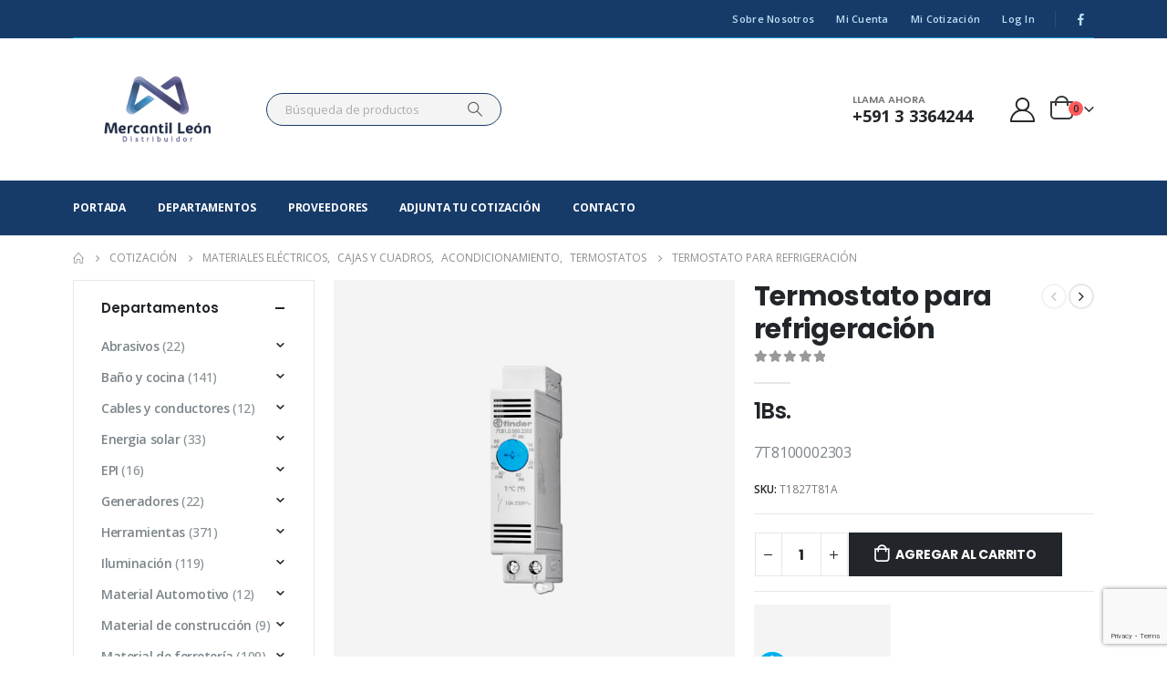

--- FILE ---
content_type: text/html; charset=UTF-8
request_url: https://mercantilleon.com.bo/producto/finder-bolivia-termostato-para-refrigeracion/
body_size: 41744
content:
<!DOCTYPE html>
<html  lang="es-AR">
<head>
<meta http-equiv="X-UA-Compatible" content="IE=edge" />
<meta http-equiv="Content-Type" content="text/html; charset=UTF-8" />
<meta name="viewport" content="width=device-width, initial-scale=1, minimum-scale=1" />
<link rel="profile" href="https://gmpg.org/xfn/11" />
<link rel="pingback" href="https://mercantilleon.com.bo/xmlrpc.php" />
<script>document.documentElement.className = document.documentElement.className + ' yes-js js_active js'</script>
<meta name='robots' content='index, follow, max-image-preview:large, max-snippet:-1, max-video-preview:-1' />
<!-- This site is optimized with the Yoast SEO plugin v26.6 - https://yoast.com/wordpress/plugins/seo/ -->
<title>Termostato para refrigeración - Mercantil Leon</title>
<meta name="description" content="Termostatos de refrigeración de cuadros y activación de ventiladores con sensor bimetálico de acción rápida y rango amplio de regulación." />
<link rel="canonical" href="https://mercantilleon.com.bo/producto/finder-bolivia-termostato-para-refrigeracion/" />
<meta property="og:locale" content="es_ES" />
<meta property="og:type" content="article" />
<meta property="og:title" content="Termostato para refrigeración - Mercantil Leon" />
<meta property="og:description" content="Termostatos de refrigeración de cuadros y activación de ventiladores con sensor bimetálico de acción rápida y rango amplio de regulación." />
<meta property="og:url" content="https://mercantilleon.com.bo/producto/finder-bolivia-termostato-para-refrigeracion/" />
<meta property="og:site_name" content="Mercantil Leon" />
<meta property="article:modified_time" content="2020-10-26T20:21:22+00:00" />
<meta property="og:image" content="https://mercantilleon.com.bo/wp-content/uploads/2020/10/termostato-para-refrigeracion-mercantilleon.jpg" />
<meta property="og:image:width" content="600" />
<meta property="og:image:height" content="600" />
<meta property="og:image:type" content="image/jpeg" />
<meta name="twitter:card" content="summary_large_image" />
<script type="application/ld+json" class="yoast-schema-graph">{"@context":"https://schema.org","@graph":[{"@type":"WebPage","@id":"https://mercantilleon.com.bo/producto/finder-bolivia-termostato-para-refrigeracion/","url":"https://mercantilleon.com.bo/producto/finder-bolivia-termostato-para-refrigeracion/","name":"Termostato para refrigeración - Mercantil Leon","isPartOf":{"@id":"https://mercantilleon.com.bo/#website"},"primaryImageOfPage":{"@id":"https://mercantilleon.com.bo/producto/finder-bolivia-termostato-para-refrigeracion/#primaryimage"},"image":{"@id":"https://mercantilleon.com.bo/producto/finder-bolivia-termostato-para-refrigeracion/#primaryimage"},"thumbnailUrl":"https://mercantilleon.com.bo/wp-content/uploads/2020/10/termostato-para-refrigeracion-mercantilleon.jpg","datePublished":"2020-10-16T18:11:16+00:00","dateModified":"2020-10-26T20:21:22+00:00","description":"Termostatos de refrigeración de cuadros y activación de ventiladores con sensor bimetálico de acción rápida y rango amplio de regulación.","breadcrumb":{"@id":"https://mercantilleon.com.bo/producto/finder-bolivia-termostato-para-refrigeracion/#breadcrumb"},"inLanguage":"es-AR","potentialAction":[{"@type":"ReadAction","target":["https://mercantilleon.com.bo/producto/finder-bolivia-termostato-para-refrigeracion/"]}]},{"@type":"ImageObject","inLanguage":"es-AR","@id":"https://mercantilleon.com.bo/producto/finder-bolivia-termostato-para-refrigeracion/#primaryimage","url":"https://mercantilleon.com.bo/wp-content/uploads/2020/10/termostato-para-refrigeracion-mercantilleon.jpg","contentUrl":"https://mercantilleon.com.bo/wp-content/uploads/2020/10/termostato-para-refrigeracion-mercantilleon.jpg","width":600,"height":600},{"@type":"BreadcrumbList","@id":"https://mercantilleon.com.bo/producto/finder-bolivia-termostato-para-refrigeracion/#breadcrumb","itemListElement":[{"@type":"ListItem","position":1,"name":"Inicio","item":"https://mercantilleon.com.bo/"},{"@type":"ListItem","position":2,"name":"Cotización","item":"https://mercantilleon.com.bo/cotizacion/"},{"@type":"ListItem","position":3,"name":"Termostato para refrigeración"}]},{"@type":"WebSite","@id":"https://mercantilleon.com.bo/#website","url":"https://mercantilleon.com.bo/","name":"Mercantil Leon","description":"Representamos marcas exclusivas para distribución a nivel nacional","potentialAction":[{"@type":"SearchAction","target":{"@type":"EntryPoint","urlTemplate":"https://mercantilleon.com.bo/?s={search_term_string}"},"query-input":{"@type":"PropertyValueSpecification","valueRequired":true,"valueName":"search_term_string"}}],"inLanguage":"es-AR"}]}</script>
<!-- / Yoast SEO plugin. -->
<link rel='dns-prefetch' href='//www.googletagmanager.com' />
<link rel="alternate" type="application/rss+xml" title="Mercantil Leon &raquo; Feed" href="https://mercantilleon.com.bo/feed/" />
<link rel="alternate" type="application/rss+xml" title="Mercantil Leon &raquo; RSS de los comentarios" href="https://mercantilleon.com.bo/comments/feed/" />
<link rel="alternate" title="oEmbed (JSON)" type="application/json+oembed" href="https://mercantilleon.com.bo/wp-json/oembed/1.0/embed?url=https%3A%2F%2Fmercantilleon.com.bo%2Fproducto%2Ffinder-bolivia-termostato-para-refrigeracion%2F" />
<link rel="alternate" title="oEmbed (XML)" type="text/xml+oembed" href="https://mercantilleon.com.bo/wp-json/oembed/1.0/embed?url=https%3A%2F%2Fmercantilleon.com.bo%2Fproducto%2Ffinder-bolivia-termostato-para-refrigeracion%2F&#038;format=xml" />
<link rel="shortcut icon" href="//mercantilleon.com.bo/wp-content/uploads/2022/12/mercantil-leon-ico.png" type="image/x-icon" />
<link rel="apple-touch-icon" href="//mercantilleon.com.bo/wp-content/uploads/2022/12/mercantil-leon-ico.png" />
<link rel="apple-touch-icon" sizes="120x120" href="//mercantilleon.com.bo/wp-content/uploads/2022/12/mercantil-leon-ico.png" />
<link rel="apple-touch-icon" sizes="76x76" href="//mercantilleon.com.bo/wp-content/uploads/2022/12/mercantil-leon-ico.png" />
<link rel="apple-touch-icon" sizes="152x152" href="//mercantilleon.com.bo/wp-content/uploads/2022/12/mercantil-leon-ico.png" />
<link rel="preload" href="https://mercantilleon.com.bo/wp-content/themes/porto/fonts/porto-font/porto.woff2" as="font" type="font/woff2" crossorigin /><link rel="preload" href="https://mercantilleon.com.bo/wp-content/themes/porto/fonts/fontawesome_optimized/fa-solid-900.woff2" as="font" type="font/woff2" crossorigin /><link rel="preload" href="https://mercantilleon.com.bo/wp-content/themes/porto/fonts/fontawesome_optimized/fa-regular-400.woff2" as="font" type="font/woff2" crossorigin /><link rel="preload" href="https://mercantilleon.com.bo/wp-content/themes/porto/fonts/fontawesome_optimized/fa-brands-400.woff2" as="font" type="font/woff2" crossorigin /><link rel="preload" href="https://mercantilleon.com.bo/wp-content/themes/porto/fonts/Simple-Line-Icons/Simple-Line-Icons.ttf" as="font" type="font/ttf" crossorigin /><style id='wp-img-auto-sizes-contain-inline-css'>
img:is([sizes=auto i],[sizes^="auto," i]){contain-intrinsic-size:3000px 1500px}
/*# sourceURL=wp-img-auto-sizes-contain-inline-css */
</style>
<!-- <link rel='stylesheet' id='validate-engine-css-css' href='https://mercantilleon.com.bo/wp-content/plugins/wysija-newsletters/css/validationEngine.jquery.css?ver=2.21' media='all' /> -->
<!-- <link rel='stylesheet' id='wp-block-library-css' href='https://mercantilleon.com.bo/wp-includes/css/dist/block-library/style.min.css?ver=6.9' media='all' /> -->
<link rel="stylesheet" type="text/css" href="//mercantilleon.com.bo/wp-content/cache/wpfc-minified/qlykxyz0/7pso0.css" media="all"/>
<style id='wp-block-library-theme-inline-css'>
.wp-block-audio :where(figcaption){color:#555;font-size:13px;text-align:center}.is-dark-theme .wp-block-audio :where(figcaption){color:#ffffffa6}.wp-block-audio{margin:0 0 1em}.wp-block-code{border:1px solid #ccc;border-radius:4px;font-family:Menlo,Consolas,monaco,monospace;padding:.8em 1em}.wp-block-embed :where(figcaption){color:#555;font-size:13px;text-align:center}.is-dark-theme .wp-block-embed :where(figcaption){color:#ffffffa6}.wp-block-embed{margin:0 0 1em}.blocks-gallery-caption{color:#555;font-size:13px;text-align:center}.is-dark-theme .blocks-gallery-caption{color:#ffffffa6}:root :where(.wp-block-image figcaption){color:#555;font-size:13px;text-align:center}.is-dark-theme :root :where(.wp-block-image figcaption){color:#ffffffa6}.wp-block-image{margin:0 0 1em}.wp-block-pullquote{border-bottom:4px solid;border-top:4px solid;color:currentColor;margin-bottom:1.75em}.wp-block-pullquote :where(cite),.wp-block-pullquote :where(footer),.wp-block-pullquote__citation{color:currentColor;font-size:.8125em;font-style:normal;text-transform:uppercase}.wp-block-quote{border-left:.25em solid;margin:0 0 1.75em;padding-left:1em}.wp-block-quote cite,.wp-block-quote footer{color:currentColor;font-size:.8125em;font-style:normal;position:relative}.wp-block-quote:where(.has-text-align-right){border-left:none;border-right:.25em solid;padding-left:0;padding-right:1em}.wp-block-quote:where(.has-text-align-center){border:none;padding-left:0}.wp-block-quote.is-large,.wp-block-quote.is-style-large,.wp-block-quote:where(.is-style-plain){border:none}.wp-block-search .wp-block-search__label{font-weight:700}.wp-block-search__button{border:1px solid #ccc;padding:.375em .625em}:where(.wp-block-group.has-background){padding:1.25em 2.375em}.wp-block-separator.has-css-opacity{opacity:.4}.wp-block-separator{border:none;border-bottom:2px solid;margin-left:auto;margin-right:auto}.wp-block-separator.has-alpha-channel-opacity{opacity:1}.wp-block-separator:not(.is-style-wide):not(.is-style-dots){width:100px}.wp-block-separator.has-background:not(.is-style-dots){border-bottom:none;height:1px}.wp-block-separator.has-background:not(.is-style-wide):not(.is-style-dots){height:2px}.wp-block-table{margin:0 0 1em}.wp-block-table td,.wp-block-table th{word-break:normal}.wp-block-table :where(figcaption){color:#555;font-size:13px;text-align:center}.is-dark-theme .wp-block-table :where(figcaption){color:#ffffffa6}.wp-block-video :where(figcaption){color:#555;font-size:13px;text-align:center}.is-dark-theme .wp-block-video :where(figcaption){color:#ffffffa6}.wp-block-video{margin:0 0 1em}:root :where(.wp-block-template-part.has-background){margin-bottom:0;margin-top:0;padding:1.25em 2.375em}
/*# sourceURL=/wp-includes/css/dist/block-library/theme.min.css */
</style>
<style id='classic-theme-styles-inline-css'>
/*! This file is auto-generated */
.wp-block-button__link{color:#fff;background-color:#32373c;border-radius:9999px;box-shadow:none;text-decoration:none;padding:calc(.667em + 2px) calc(1.333em + 2px);font-size:1.125em}.wp-block-file__button{background:#32373c;color:#fff;text-decoration:none}
/*# sourceURL=/wp-includes/css/classic-themes.min.css */
</style>
<!-- <link rel='stylesheet' id='yith-wcan-shortcodes-css' href='https://mercantilleon.com.bo/wp-content/plugins/yith-woocommerce-ajax-navigation/assets/css/shortcodes.css?ver=5.16.0' media='all' /> -->
<link rel="stylesheet" type="text/css" href="//mercantilleon.com.bo/wp-content/cache/wpfc-minified/g2vp0qmz/7pso0.css" media="all"/>
<style id='yith-wcan-shortcodes-inline-css'>
:root{
--yith-wcan-filters_colors_titles: #434343;
--yith-wcan-filters_colors_background: #FFFFFF;
--yith-wcan-filters_colors_accent: #A7144C;
--yith-wcan-filters_colors_accent_r: 167;
--yith-wcan-filters_colors_accent_g: 20;
--yith-wcan-filters_colors_accent_b: 76;
--yith-wcan-color_swatches_border_radius: 100%;
--yith-wcan-color_swatches_size: 30px;
--yith-wcan-labels_style_background: #FFFFFF;
--yith-wcan-labels_style_background_hover: #A7144C;
--yith-wcan-labels_style_background_active: #A7144C;
--yith-wcan-labels_style_text: #434343;
--yith-wcan-labels_style_text_hover: #FFFFFF;
--yith-wcan-labels_style_text_active: #FFFFFF;
--yith-wcan-anchors_style_text: #434343;
--yith-wcan-anchors_style_text_hover: #A7144C;
--yith-wcan-anchors_style_text_active: #A7144C;
}
/*# sourceURL=yith-wcan-shortcodes-inline-css */
</style>
<!-- <link rel='stylesheet' id='jquery-selectBox-css' href='https://mercantilleon.com.bo/wp-content/plugins/yith-woocommerce-wishlist/assets/css/jquery.selectBox.css?ver=1.2.0' media='all' /> -->
<!-- <link rel='stylesheet' id='woocommerce_prettyPhoto_css-css' href='//mercantilleon.com.bo/wp-content/plugins/woocommerce/assets/css/prettyPhoto.css?ver=3.1.6' media='all' /> -->
<!-- <link rel='stylesheet' id='yith-wcwl-main-css' href='https://mercantilleon.com.bo/wp-content/plugins/yith-woocommerce-wishlist/assets/css/style.css?ver=4.11.0' media='all' /> -->
<link rel="stylesheet" type="text/css" href="//mercantilleon.com.bo/wp-content/cache/wpfc-minified/kom4zvri/7pso0.css" media="all"/>
<style id='yith-wcwl-main-inline-css'>
:root { --add-to-wishlist-icon-color: #222529; --added-to-wishlist-icon-color: #e27c7c; --rounded-corners-radius: 16px; --add-to-cart-rounded-corners-radius: 16px; --color-headers-background: #F4F4F4; --feedback-duration: 3s } 
:root { --add-to-wishlist-icon-color: #222529; --added-to-wishlist-icon-color: #e27c7c; --rounded-corners-radius: 16px; --add-to-cart-rounded-corners-radius: 16px; --color-headers-background: #F4F4F4; --feedback-duration: 3s } 
/*# sourceURL=yith-wcwl-main-inline-css */
</style>
<style id='global-styles-inline-css'>
:root{--wp--preset--aspect-ratio--square: 1;--wp--preset--aspect-ratio--4-3: 4/3;--wp--preset--aspect-ratio--3-4: 3/4;--wp--preset--aspect-ratio--3-2: 3/2;--wp--preset--aspect-ratio--2-3: 2/3;--wp--preset--aspect-ratio--16-9: 16/9;--wp--preset--aspect-ratio--9-16: 9/16;--wp--preset--color--black: #000000;--wp--preset--color--cyan-bluish-gray: #abb8c3;--wp--preset--color--white: #ffffff;--wp--preset--color--pale-pink: #f78da7;--wp--preset--color--vivid-red: #cf2e2e;--wp--preset--color--luminous-vivid-orange: #ff6900;--wp--preset--color--luminous-vivid-amber: #fcb900;--wp--preset--color--light-green-cyan: #7bdcb5;--wp--preset--color--vivid-green-cyan: #00d084;--wp--preset--color--pale-cyan-blue: #8ed1fc;--wp--preset--color--vivid-cyan-blue: #0693e3;--wp--preset--color--vivid-purple: #9b51e0;--wp--preset--color--primary: var(--porto-primary-color);--wp--preset--color--secondary: var(--porto-secondary-color);--wp--preset--color--tertiary: var(--porto-tertiary-color);--wp--preset--color--quaternary: var(--porto-quaternary-color);--wp--preset--color--dark: var(--porto-dark-color);--wp--preset--color--light: var(--porto-light-color);--wp--preset--color--primary-hover: var(--porto-primary-light-5);--wp--preset--gradient--vivid-cyan-blue-to-vivid-purple: linear-gradient(135deg,rgb(6,147,227) 0%,rgb(155,81,224) 100%);--wp--preset--gradient--light-green-cyan-to-vivid-green-cyan: linear-gradient(135deg,rgb(122,220,180) 0%,rgb(0,208,130) 100%);--wp--preset--gradient--luminous-vivid-amber-to-luminous-vivid-orange: linear-gradient(135deg,rgb(252,185,0) 0%,rgb(255,105,0) 100%);--wp--preset--gradient--luminous-vivid-orange-to-vivid-red: linear-gradient(135deg,rgb(255,105,0) 0%,rgb(207,46,46) 100%);--wp--preset--gradient--very-light-gray-to-cyan-bluish-gray: linear-gradient(135deg,rgb(238,238,238) 0%,rgb(169,184,195) 100%);--wp--preset--gradient--cool-to-warm-spectrum: linear-gradient(135deg,rgb(74,234,220) 0%,rgb(151,120,209) 20%,rgb(207,42,186) 40%,rgb(238,44,130) 60%,rgb(251,105,98) 80%,rgb(254,248,76) 100%);--wp--preset--gradient--blush-light-purple: linear-gradient(135deg,rgb(255,206,236) 0%,rgb(152,150,240) 100%);--wp--preset--gradient--blush-bordeaux: linear-gradient(135deg,rgb(254,205,165) 0%,rgb(254,45,45) 50%,rgb(107,0,62) 100%);--wp--preset--gradient--luminous-dusk: linear-gradient(135deg,rgb(255,203,112) 0%,rgb(199,81,192) 50%,rgb(65,88,208) 100%);--wp--preset--gradient--pale-ocean: linear-gradient(135deg,rgb(255,245,203) 0%,rgb(182,227,212) 50%,rgb(51,167,181) 100%);--wp--preset--gradient--electric-grass: linear-gradient(135deg,rgb(202,248,128) 0%,rgb(113,206,126) 100%);--wp--preset--gradient--midnight: linear-gradient(135deg,rgb(2,3,129) 0%,rgb(40,116,252) 100%);--wp--preset--font-size--small: 13px;--wp--preset--font-size--medium: 20px;--wp--preset--font-size--large: 36px;--wp--preset--font-size--x-large: 42px;--wp--preset--spacing--20: 0.44rem;--wp--preset--spacing--30: 0.67rem;--wp--preset--spacing--40: 1rem;--wp--preset--spacing--50: 1.5rem;--wp--preset--spacing--60: 2.25rem;--wp--preset--spacing--70: 3.38rem;--wp--preset--spacing--80: 5.06rem;--wp--preset--shadow--natural: 6px 6px 9px rgba(0, 0, 0, 0.2);--wp--preset--shadow--deep: 12px 12px 50px rgba(0, 0, 0, 0.4);--wp--preset--shadow--sharp: 6px 6px 0px rgba(0, 0, 0, 0.2);--wp--preset--shadow--outlined: 6px 6px 0px -3px rgb(255, 255, 255), 6px 6px rgb(0, 0, 0);--wp--preset--shadow--crisp: 6px 6px 0px rgb(0, 0, 0);}:where(.is-layout-flex){gap: 0.5em;}:where(.is-layout-grid){gap: 0.5em;}body .is-layout-flex{display: flex;}.is-layout-flex{flex-wrap: wrap;align-items: center;}.is-layout-flex > :is(*, div){margin: 0;}body .is-layout-grid{display: grid;}.is-layout-grid > :is(*, div){margin: 0;}:where(.wp-block-columns.is-layout-flex){gap: 2em;}:where(.wp-block-columns.is-layout-grid){gap: 2em;}:where(.wp-block-post-template.is-layout-flex){gap: 1.25em;}:where(.wp-block-post-template.is-layout-grid){gap: 1.25em;}.has-black-color{color: var(--wp--preset--color--black) !important;}.has-cyan-bluish-gray-color{color: var(--wp--preset--color--cyan-bluish-gray) !important;}.has-white-color{color: var(--wp--preset--color--white) !important;}.has-pale-pink-color{color: var(--wp--preset--color--pale-pink) !important;}.has-vivid-red-color{color: var(--wp--preset--color--vivid-red) !important;}.has-luminous-vivid-orange-color{color: var(--wp--preset--color--luminous-vivid-orange) !important;}.has-luminous-vivid-amber-color{color: var(--wp--preset--color--luminous-vivid-amber) !important;}.has-light-green-cyan-color{color: var(--wp--preset--color--light-green-cyan) !important;}.has-vivid-green-cyan-color{color: var(--wp--preset--color--vivid-green-cyan) !important;}.has-pale-cyan-blue-color{color: var(--wp--preset--color--pale-cyan-blue) !important;}.has-vivid-cyan-blue-color{color: var(--wp--preset--color--vivid-cyan-blue) !important;}.has-vivid-purple-color{color: var(--wp--preset--color--vivid-purple) !important;}.has-black-background-color{background-color: var(--wp--preset--color--black) !important;}.has-cyan-bluish-gray-background-color{background-color: var(--wp--preset--color--cyan-bluish-gray) !important;}.has-white-background-color{background-color: var(--wp--preset--color--white) !important;}.has-pale-pink-background-color{background-color: var(--wp--preset--color--pale-pink) !important;}.has-vivid-red-background-color{background-color: var(--wp--preset--color--vivid-red) !important;}.has-luminous-vivid-orange-background-color{background-color: var(--wp--preset--color--luminous-vivid-orange) !important;}.has-luminous-vivid-amber-background-color{background-color: var(--wp--preset--color--luminous-vivid-amber) !important;}.has-light-green-cyan-background-color{background-color: var(--wp--preset--color--light-green-cyan) !important;}.has-vivid-green-cyan-background-color{background-color: var(--wp--preset--color--vivid-green-cyan) !important;}.has-pale-cyan-blue-background-color{background-color: var(--wp--preset--color--pale-cyan-blue) !important;}.has-vivid-cyan-blue-background-color{background-color: var(--wp--preset--color--vivid-cyan-blue) !important;}.has-vivid-purple-background-color{background-color: var(--wp--preset--color--vivid-purple) !important;}.has-black-border-color{border-color: var(--wp--preset--color--black) !important;}.has-cyan-bluish-gray-border-color{border-color: var(--wp--preset--color--cyan-bluish-gray) !important;}.has-white-border-color{border-color: var(--wp--preset--color--white) !important;}.has-pale-pink-border-color{border-color: var(--wp--preset--color--pale-pink) !important;}.has-vivid-red-border-color{border-color: var(--wp--preset--color--vivid-red) !important;}.has-luminous-vivid-orange-border-color{border-color: var(--wp--preset--color--luminous-vivid-orange) !important;}.has-luminous-vivid-amber-border-color{border-color: var(--wp--preset--color--luminous-vivid-amber) !important;}.has-light-green-cyan-border-color{border-color: var(--wp--preset--color--light-green-cyan) !important;}.has-vivid-green-cyan-border-color{border-color: var(--wp--preset--color--vivid-green-cyan) !important;}.has-pale-cyan-blue-border-color{border-color: var(--wp--preset--color--pale-cyan-blue) !important;}.has-vivid-cyan-blue-border-color{border-color: var(--wp--preset--color--vivid-cyan-blue) !important;}.has-vivid-purple-border-color{border-color: var(--wp--preset--color--vivid-purple) !important;}.has-vivid-cyan-blue-to-vivid-purple-gradient-background{background: var(--wp--preset--gradient--vivid-cyan-blue-to-vivid-purple) !important;}.has-light-green-cyan-to-vivid-green-cyan-gradient-background{background: var(--wp--preset--gradient--light-green-cyan-to-vivid-green-cyan) !important;}.has-luminous-vivid-amber-to-luminous-vivid-orange-gradient-background{background: var(--wp--preset--gradient--luminous-vivid-amber-to-luminous-vivid-orange) !important;}.has-luminous-vivid-orange-to-vivid-red-gradient-background{background: var(--wp--preset--gradient--luminous-vivid-orange-to-vivid-red) !important;}.has-very-light-gray-to-cyan-bluish-gray-gradient-background{background: var(--wp--preset--gradient--very-light-gray-to-cyan-bluish-gray) !important;}.has-cool-to-warm-spectrum-gradient-background{background: var(--wp--preset--gradient--cool-to-warm-spectrum) !important;}.has-blush-light-purple-gradient-background{background: var(--wp--preset--gradient--blush-light-purple) !important;}.has-blush-bordeaux-gradient-background{background: var(--wp--preset--gradient--blush-bordeaux) !important;}.has-luminous-dusk-gradient-background{background: var(--wp--preset--gradient--luminous-dusk) !important;}.has-pale-ocean-gradient-background{background: var(--wp--preset--gradient--pale-ocean) !important;}.has-electric-grass-gradient-background{background: var(--wp--preset--gradient--electric-grass) !important;}.has-midnight-gradient-background{background: var(--wp--preset--gradient--midnight) !important;}.has-small-font-size{font-size: var(--wp--preset--font-size--small) !important;}.has-medium-font-size{font-size: var(--wp--preset--font-size--medium) !important;}.has-large-font-size{font-size: var(--wp--preset--font-size--large) !important;}.has-x-large-font-size{font-size: var(--wp--preset--font-size--x-large) !important;}
:where(.wp-block-post-template.is-layout-flex){gap: 1.25em;}:where(.wp-block-post-template.is-layout-grid){gap: 1.25em;}
:where(.wp-block-term-template.is-layout-flex){gap: 1.25em;}:where(.wp-block-term-template.is-layout-grid){gap: 1.25em;}
:where(.wp-block-columns.is-layout-flex){gap: 2em;}:where(.wp-block-columns.is-layout-grid){gap: 2em;}
:root :where(.wp-block-pullquote){font-size: 1.5em;line-height: 1.6;}
/*# sourceURL=global-styles-inline-css */
</style>
<!-- <link rel='stylesheet' id='contact-form-7-css' href='https://mercantilleon.com.bo/wp-content/plugins/contact-form-7/includes/css/styles.css?ver=6.1.4' media='all' /> -->
<!-- <link rel='stylesheet' id='photoswipe-css' href='https://mercantilleon.com.bo/wp-content/plugins/woocommerce/assets/css/photoswipe/photoswipe.min.css?ver=10.4.2' media='all' /> -->
<!-- <link rel='stylesheet' id='photoswipe-default-skin-css' href='https://mercantilleon.com.bo/wp-content/plugins/woocommerce/assets/css/photoswipe/default-skin/default-skin.min.css?ver=10.4.2' media='all' /> -->
<link rel="stylesheet" type="text/css" href="//mercantilleon.com.bo/wp-content/cache/wpfc-minified/6mx2iv60/7psyn.css" media="all"/>
<style id='woocommerce-inline-inline-css'>
.woocommerce form .form-row .required { visibility: visible; }
/*# sourceURL=woocommerce-inline-inline-css */
</style>
<!-- <link rel='stylesheet' id='pwb-styles-frontend-css' href='https://mercantilleon.com.bo/wp-content/plugins/perfect-woocommerce-brands/build/frontend/css/style.css?ver=3.6.8' media='all' /> -->
<!-- <link rel='stylesheet' id='porto-fs-progress-bar-css' href='https://mercantilleon.com.bo/wp-content/themes/porto/inc/lib/woocommerce-shipping-progress-bar/shipping-progress-bar.css?ver=7.4.2' media='all' /> -->
<!-- <link rel='stylesheet' id='porto-css-vars-css' href='https://mercantilleon.com.bo/wp-content/uploads/porto_styles/theme_css_vars.css?ver=7.4.2' media='all' /> -->
<!-- <link rel='stylesheet' id='js_composer_front-css' href='https://mercantilleon.com.bo/wp-content/uploads/porto_styles/js_composer.css?ver=7.4.2' media='all' /> -->
<!-- <link rel='stylesheet' id='bootstrap-css' href='https://mercantilleon.com.bo/wp-content/uploads/porto_styles/bootstrap.css?ver=7.4.2' media='all' /> -->
<!-- <link rel='stylesheet' id='porto-plugins-css' href='https://mercantilleon.com.bo/wp-content/themes/porto/css/plugins_optimized.css?ver=7.4.2' media='all' /> -->
<!-- <link rel='stylesheet' id='porto-theme-css' href='https://mercantilleon.com.bo/wp-content/themes/porto/css/theme.css?ver=7.4.2' media='all' /> -->
<!-- <link rel='stylesheet' id='porto-shortcodes-css' href='https://mercantilleon.com.bo/wp-content/uploads/porto_styles/shortcodes.css?ver=7.4.2' media='all' /> -->
<!-- <link rel='stylesheet' id='porto-theme-shop-css' href='https://mercantilleon.com.bo/wp-content/themes/porto/css/theme_shop.css?ver=7.4.2' media='all' /> -->
<!-- <link rel='stylesheet' id='porto-pwb-filter-css' href='https://mercantilleon.com.bo/wp-content/themes/porto/css/theme/shop/other/pw-brand-filter.css?ver=7.4.2' media='all' /> -->
<!-- <link rel='stylesheet' id='porto-theme-vc-css' href='https://mercantilleon.com.bo/wp-content/themes/porto/css/theme_vc.css?ver=7.4.2' media='all' /> -->
<!-- <link rel='stylesheet' id='porto-theme-wpb-css' href='https://mercantilleon.com.bo/wp-content/themes/porto/css/theme_wpb.css?ver=7.4.2' media='all' /> -->
<!-- <link rel='stylesheet' id='porto-theme-elementor-css' href='https://mercantilleon.com.bo/wp-content/themes/porto/css/theme_elementor.css?ver=7.4.2' media='all' /> -->
<!-- <link rel='stylesheet' id='porto-dynamic-style-css' href='https://mercantilleon.com.bo/wp-content/uploads/porto_styles/dynamic_style.css?ver=7.4.2' media='all' /> -->
<!-- <link rel='stylesheet' id='porto-type-builder-css' href='https://mercantilleon.com.bo/wp-content/plugins/porto-functionality/builders/assets/type-builder.css?ver=3.5.1' media='all' /> -->
<!-- <link rel='stylesheet' id='porto-account-login-style-css' href='https://mercantilleon.com.bo/wp-content/themes/porto/css/theme/shop/login-style/account-login.css?ver=7.4.2' media='all' /> -->
<!-- <link rel='stylesheet' id='porto-theme-woopage-css' href='https://mercantilleon.com.bo/wp-content/themes/porto/css/theme/shop/other/woopage.css?ver=7.4.2' media='all' /> -->
<!-- <link rel='stylesheet' id='porto-sp-skeleton-css' href='https://mercantilleon.com.bo/wp-content/themes/porto/css/theme/shop/single-product/skeleton.css?ver=7.4.2' media='all' /> -->
<!-- <link rel='stylesheet' id='porto-sp-layout-css' href='https://mercantilleon.com.bo/wp-content/themes/porto/css/theme/shop/single-product/left_sidebar.css?ver=7.4.2' media='all' /> -->
<!-- <link rel='stylesheet' id='porto-style-css' href='https://mercantilleon.com.bo/wp-content/themes/porto/style.css?ver=7.4.2' media='all' /> -->
<link rel="stylesheet" type="text/css" href="//mercantilleon.com.bo/wp-content/cache/wpfc-minified/dixb6z04/7psyn.css" media="all"/>
<style id='porto-style-inline-css'>
.side-header-narrow-bar-logo{max-width:170px}@media (min-width:992px){}.page-top ul.breadcrumb > li.home{display:inline-block}.page-top ul.breadcrumb > li.home a{position:relative;width:1em;text-indent:-9999px}.page-top ul.breadcrumb > li.home a:after{content:"\e883";font-family:'porto';float:left;text-indent:0}.product-images .img-thumbnail .inner,.product-images .img-thumbnail .inner img{-webkit-transform:none;transform:none}.sticky-product{position:fixed;top:0;left:0;width:100%;z-index:1001;background-color:#fff;box-shadow:0 3px 5px rgba(0,0,0,0.08);padding:15px 0}.sticky-product.pos-bottom{top:auto;bottom:var(--porto-icon-menus-mobile,0);box-shadow:0 -3px 5px rgba(0,0,0,0.08)}.sticky-product .container{display:-ms-flexbox;display:flex;-ms-flex-align:center;align-items:center;-ms-flex-wrap:wrap;flex-wrap:wrap}.sticky-product .sticky-image{max-width:60px;margin-right:15px}.sticky-product .add-to-cart{-ms-flex:1;flex:1;text-align:right;margin-top:5px}.sticky-product .product-name{font-size:16px;font-weight:600;line-height:inherit;margin-bottom:0}.sticky-product .sticky-detail{line-height:1.5;display:-ms-flexbox;display:flex}.sticky-product .star-rating{margin:5px 15px;font-size:1em}.sticky-product .availability{padding-top:2px}.sticky-product .sticky-detail .price{font-family:Poppins,Poppins,sans-serif;font-weight:400;margin-bottom:0;font-size:1.3em;line-height:1.5}.sticky-product.pos-top:not(.hide){top:0;opacity:1;visibility:visible;transform:translate3d( 0,0,0 )}.sticky-product.pos-top.scroll-down{opacity:0 !important;visibility:hidden;transform:translate3d( 0,-100%,0 )}.sticky-product.sticky-ready{transition:left .3s,visibility 0.3s,opacity 0.3s,transform 0.3s,top 0.3s ease}.sticky-product .quantity.extra-type{display:none}@media (min-width:992px){body.single-product .sticky-product .container{padding-left:calc(var(--porto-grid-gutter-width) / 2);padding-right:calc(var(--porto-grid-gutter-width) / 2)}}.sticky-product .container{padding-left:var(--porto-fluid-spacing);padding-right:var(--porto-fluid-spacing)}@media (max-width:768px){.sticky-product .sticky-image,.sticky-product .sticky-detail,.sticky-product{display:none}.sticky-product.show-mobile{display:block;padding-top:10px;padding-bottom:10px}.sticky-product.show-mobile .add-to-cart{margin-top:0}.sticky-product.show-mobile .single_add_to_cart_button{margin:0;width:100%}}#header.sticky-header .main-menu > li.menu-item > a,#header.sticky-header .main-menu > li.menu-custom-content a{color:#173b69}#header.sticky-header .main-menu > li.menu-item:hover > a,#header.sticky-header .main-menu > li.menu-item.active:hover > a,#header.sticky-header .main-menu > li.menu-custom-content:hover a{color:#6b92c4}#header.sticky-header .main-menu > li.menu-item.active > a,#header.sticky-header .main-menu > li.menu-custom-content.active a{color:#6b92c4}.ls-80{letter-spacing:.08em}.ls-negative-20{letter-spacing:-0.02em}.ls-200,.ls-200 > *{letter-spacing:.2em}.ls-150{letter-spacing:.15em}.home-banner-slider h2.vc_custom_heading,.custom-font4{font-family:'Segoe Script','Savoye LET'}.btn{font-family:Poppins;letter-spacing:.01em}.btn-md:not(.btn-modern){font-size:.8571em;font-weight:700}.left-0{left:0}.bottom-0{bottom:0}#header{border-bottom:1px solid #e7e7e7}#header .header-top .top-links > li.menu-item > a{text-transform:none}#header .separator{height:1.6em}#header .share-links a{width:26px;height:26px}#header .share-links a:not(:hover){background:none;color:inherit}.header-top .container:after{content:'';display:block;position:absolute;bottom:0;left:10px;right:10px;border-bottom:1px solid #0e95d8}#header .main-menu > li.menu-item,.main-menu-wrap .main-menu .menu-custom-block a:not(:last-child){margin-right:35px}#header .porto-sicon-box{margin-bottom:0}#header .porto-sicon-box .porto-sicon-img{margin-right:8px}#header .wishlist i,#header .my-account i{font-size:27px;display:block}#header .searchform-popup .search-toggle{width:30px}#header .searchform input{height:40px;width:500px}#header .searchform select,#header .searchform button,#header .searchform .selectric .label{height:40px;line-height:40px}#header .searchform .selectric .label{padding-left:15px}@media (min-width:992px){#header .header-main .header-left{flex:0 0 16.6666%}#header .header-main .header-right,#header .searchform .text{flex:1}#header .searchform-popup{flex:1;padding-left:10px}#header .searchform{width:100%;box-shadow:none}#header .searchform.searchform-cats input{width:100%}}@media (max-width:767px){#header .header-top .header-right{-ms-flex:1;flex:1;-ms-flex-pack:start;justify-content:flex-start}#header .header-top .view-switcher{margin-left:0}#header .header-top .share-links{-ms-flex:1;flex:1}#header .header-top .separator{display:none}}@media (max-width:575px){#header .header-right .searchform{right:-120px}}#header.sticky-header .menu-custom-block a{color:#fff}#header.sticky-header .menu-custom-block a:hover{color:#bde1f5}#mini-cart .minicart-icon{width:25px;height:20px;border:2px solid #222529;border-radius:0 0 5px 5px;position:relative;opacity:.9;top:1px}#mini-cart .minicart-icon:before{content:'';position:absolute;border:2px solid;border-color:inherit;border-bottom:none;border-radius:10px 10px 0 0;left:50%;top:-8px;margin-left:-7.5px;width:15px;height:11px}#mini-cart .cart-items{right:-11px;top:1px}#mini-cart .cart-popup:before{right:27.7px}#mini-cart .cart-popup:after{right:27px}@media (max-width:991px){#header .header-top .top-links,#header .separator:first-of-type{display:none}.header-top .container:after{left:20px;right:20px}}.owl-carousel.nav-inside-left .owl-dots{left:7.25%;bottom:25px}.home-banner-slider .owl-dots .owl-dot span{width:14px;height:14px;border:2px solid #fff;background:none !important;margin:2px;position:relative}.home-banner-slider .owl-dots .owl-dot.active span,.home-banner-slider .owl-dots .owl-dot:hover span{border-color:#222529}.home-banner-slider .owl-dot:hover span:after,.home-banner-slider .owl-dot.active span:after{content:'';position:absolute;left:3px;bottom:3px;right:3px;top:3px;border-radius:10px;background-color:#222529}.main-content,.left-sidebar,.right-sidebar{padding-top:0}#mini-cart .buttons a{background:#222529}ul.products li.product-col .product-image .inner:before{content:'';position:absolute;left:0;top:0;width:100%;height:100%;background:rgba(0,0,0,0.1);z-index:1;opacity:0;transition:opacity 0.2s ease}ul.products li.product-col:hover .product-image .inner:before{opacity:1}.sidebar-content .filter-item-list{display:block}.sidebar-content .filter-item-list .filter-color{margin-bottom:10px;text-indent:33px;line-height:16px}.porto-menu-links > .vc_column-inner{border:1px solid #e7e7e7}.porto-menu-links .porto-links-block{border:none;font-weight:600}.porto-links-block .links-title{background:#f6f7f9;border-bottom:none;font-family:Poppins;line-height:1.4;color:#222529}.porto-links-block .links-content ul{padding-top:0}.porto-links-block li.porto-links-item > a{padding:13px 0;margin:0 20px;border-top-color:#e7e7e7;color:#555}.porto-menu-links .btn{font-size:1em;font-weight:700;padding:15px 0 15px}.home-bar .porto-sicon-box{justify-content:center;padding:12px 0;margin:12px 0;border-right:1px solid #e7e7e7}.home-bar .col-lg-4:last-child .porto-sicon-box{border:none}.coupon-sale-text{transform:rotate(-2deg);letter-spacing:-0.01em;position:relative}.coupon-sale-text b{display:inline-block;font-size:1.6em;font-weight:700;padding:5px 8px;background:#fff}.coupon-sale-bg-gray b{background-color:#e8e3e1;color:#222529}.coupon-sale-text i{font-style:normal;position:absolute;left:-2.25em;top:50%;transform:translateY(-50%) rotate(-90deg);font-size:.65em;opacity:.6;letter-spacing:0}#footer .widget_wysija_cont .wysija-submit{height:48px;padding-left:25px;padding-right:25px;text-transform:uppercase;font-weight:700}#footer .widget_wysija_cont .wysija-input{height:48px;padding-left:25px;padding-right:25px;background:#292c30}#footer .widgettitle,#footer .widget-title{font-size:15px;font-weight:700}#footer .footer-main > .container:after{content:'';display:block;position:absolute;left:10px;bottom:0;width:calc(100% - 20px);border-bottom:1px solid #313438}#footer .share-links a{box-shadow:none;font-size:12px;width:37px;height:37px;border:1px solid rgb(255,255,255,.06)}#footer .footer-bottom .footer-center{padding-right:0;text-align:right}#footer .widget{margin-bottom:15px;margin-top:0}#footer .widget.contact-info i{display:none}#footer .contact-details strong,#footer .contact-details span{padding-left:0}#footer .contact-details strong{line-height:1em}@media (max-width:991px){#footer .footer-bottom .footer-center{text-align:left}.home-bar .porto-sicon-box{border-right:none;justify-content:flex-start;padding:12px 30px}.home-bar .col-lg-4:not(:last-child){border-bottom:1px solid #e7e7e7}}.newsletter-popup-form .formError .formErrorContent{color:#fff !important;width:165px}.newsletter-popup-form .wysija-submit:hover{background:#e6e6e6}.newsletter-popup-form{position:relative;max-width:700px;width:100%;margin-left:auto;margin-right:auto;box-shadow:0 10px 25px rgba(0,0,0,0.5);background:url(//sw-themes.com/porto_dummy/wp-content/uploads/2016/06/newsletter_popup_bg.jpg) no-repeat;background-size:cover;padding:30px 30px 10px;background-position:bottom right}.newsletter-popup-form .porto-modal-content{max-width:332px;padding:0;text-align:center;width:100%;background:none}.newsletter-popup-form h2{color:#313131;font-size:16px;font-weight:700;letter-spacing:0;margin:20px 0 12px}.newsletter-popup-form .widget_wysija{color:#444;font-size:13px;line-height:1.4}.newsletter-popup-form .widget_wysija:after{content:'';display:block;clear:both}.newsletter-popup-form .wysija-paragraph{float:left;margin-top:0;text-align:left;width:83%;margin-bottom:15px}.newsletter-popup-form .wysija-submit{background:#fff;border-color:#ccc;border-radius:0 5px 5px 0;color:#686868;float:left;margin-left:-2px;margin-top:0;padding:0 12px;height:34px}.newsletter-popup-form .wysija-input{border:1px solid #ccc;border-radius:5px 0 0 5px;box-shadow:0 1px 1px rgba(0,0,0,0.075) inset;color:#bfbfa6;font-size:13px;padding:7px 12px;width:100%}.newsletter-popup-form .checkbox{color:#777;font-size:11px}.newsletter-notification-form > .vc_column-inner{padding-top:0 !important}.rtl .newsletter-popup-form .wysija-paragraph{float:right;text-align:right}.rtl .newsletter-popup-form .wysija-submit{border-radius:5px 0 0 5px;float:right;margin-right:-2px;margin-left:0}.rtl .newsletter-popup-form .wysija-input{border-radius:0 5px 5px 0}
/*# sourceURL=porto-style-inline-css */
</style>
<!-- <link rel='stylesheet' id='porto-360-gallery-css' href='https://mercantilleon.com.bo/wp-content/themes/porto/inc/lib/threesixty/threesixty.css?ver=7.4.2' media='all' /> -->
<link rel="stylesheet" type="text/css" href="//mercantilleon.com.bo/wp-content/cache/wpfc-minified/k1qs3w31/7psyn.css" media="all"/>
<script src='//mercantilleon.com.bo/wp-content/cache/wpfc-minified/opdmsk9/7pso0.js' type="text/javascript"></script>
<!-- <script src="https://mercantilleon.com.bo/wp-includes/js/jquery/jquery.min.js?ver=3.7.1" id="jquery-core-js"></script> -->
<!-- <script src="https://mercantilleon.com.bo/wp-includes/js/jquery/jquery-migrate.min.js?ver=3.4.1" id="jquery-migrate-js"></script> -->
<!-- <script src="https://mercantilleon.com.bo/wp-content/plugins/flowpaper-lite-pdf-flipbook/assets/lity/lity.min.js" id="lity-js-js"></script> -->
<!-- <script src="https://mercantilleon.com.bo/wp-content/plugins/woocommerce/assets/js/jquery-blockui/jquery.blockUI.min.js?ver=2.7.0-wc.10.4.2" id="wc-jquery-blockui-js" data-wp-strategy="defer"></script> -->
<script id="wc-add-to-cart-js-extra">
var wc_add_to_cart_params = {"ajax_url":"/wp-admin/admin-ajax.php","wc_ajax_url":"/?wc-ajax=%%endpoint%%","i18n_view_cart":"Ver carrito","cart_url":"https://mercantilleon.com.bo/carrito/","is_cart":"","cart_redirect_after_add":"no"};
//# sourceURL=wc-add-to-cart-js-extra
</script>
<script src='//mercantilleon.com.bo/wp-content/cache/wpfc-minified/fdsp1r3/7psyn.js' type="text/javascript"></script>
<!-- <script src="https://mercantilleon.com.bo/wp-content/plugins/woocommerce/assets/js/frontend/add-to-cart.min.js?ver=10.4.2" id="wc-add-to-cart-js" data-wp-strategy="defer"></script> -->
<!-- <script src="https://mercantilleon.com.bo/wp-content/plugins/woocommerce/assets/js/photoswipe/photoswipe.min.js?ver=4.1.1-wc.10.4.2" id="wc-photoswipe-js" defer data-wp-strategy="defer"></script> -->
<!-- <script src="https://mercantilleon.com.bo/wp-content/plugins/woocommerce/assets/js/photoswipe/photoswipe-ui-default.min.js?ver=4.1.1-wc.10.4.2" id="wc-photoswipe-ui-default-js" defer data-wp-strategy="defer"></script> -->
<script id="wc-single-product-js-extra">
var wc_single_product_params = {"i18n_required_rating_text":"Por favor selecciona una puntuaci\u00f3n","i18n_rating_options":["1 de 5 estrellas","2 de 5 estrellas","3 de 5 estrellas","4 de 5 estrellas","5 de 5 estrellas"],"i18n_product_gallery_trigger_text":"View full-screen image gallery","review_rating_required":"no","flexslider":{"rtl":false,"animation":"slide","smoothHeight":true,"directionNav":false,"controlNav":"thumbnails","slideshow":false,"animationSpeed":500,"animationLoop":false,"allowOneSlide":false},"zoom_enabled":"","zoom_options":[],"photoswipe_enabled":"1","photoswipe_options":{"shareEl":false,"closeOnScroll":false,"history":false,"hideAnimationDuration":0,"showAnimationDuration":0},"flexslider_enabled":""};
//# sourceURL=wc-single-product-js-extra
</script>
<script src='//mercantilleon.com.bo/wp-content/cache/wpfc-minified/d5kk725a/7psyn.js' type="text/javascript"></script>
<!-- <script src="https://mercantilleon.com.bo/wp-content/plugins/woocommerce/assets/js/frontend/single-product.min.js?ver=10.4.2" id="wc-single-product-js" defer data-wp-strategy="defer"></script> -->
<!-- <script src="https://mercantilleon.com.bo/wp-content/plugins/woocommerce/assets/js/js-cookie/js.cookie.min.js?ver=2.1.4-wc.10.4.2" id="wc-js-cookie-js" defer data-wp-strategy="defer"></script> -->
<script id="woocommerce-js-extra">
var woocommerce_params = {"ajax_url":"/wp-admin/admin-ajax.php","wc_ajax_url":"/?wc-ajax=%%endpoint%%","i18n_password_show":"Mostrar contrase\u00f1a","i18n_password_hide":"Ocultar contrase\u00f1a"};
//# sourceURL=woocommerce-js-extra
</script>
<script src='//mercantilleon.com.bo/wp-content/cache/wpfc-minified/6l6ygjh0/7pso0.js' type="text/javascript"></script>
<!-- <script src="https://mercantilleon.com.bo/wp-content/plugins/woocommerce/assets/js/frontend/woocommerce.min.js?ver=10.4.2" id="woocommerce-js" defer data-wp-strategy="defer"></script> -->
<!-- <script src="https://mercantilleon.com.bo/wp-content/plugins/js_composer/assets/js/vendors/woocommerce-add-to-cart.js?ver=8.1" id="vc_woocommerce-add-to-cart-js-js"></script> -->
<script id="wc-cart-fragments-js-extra">
var wc_cart_fragments_params = {"ajax_url":"/wp-admin/admin-ajax.php","wc_ajax_url":"/?wc-ajax=%%endpoint%%","cart_hash_key":"wc_cart_hash_bae0ac3ff11bd51ece6f920082481b02","fragment_name":"wc_fragments_bae0ac3ff11bd51ece6f920082481b02","request_timeout":"15000"};
//# sourceURL=wc-cart-fragments-js-extra
</script>
<script src='//mercantilleon.com.bo/wp-content/cache/wpfc-minified/qhxoirg9/7psyn.js' type="text/javascript"></script>
<!-- <script src="https://mercantilleon.com.bo/wp-content/plugins/woocommerce/assets/js/frontend/cart-fragments.min.js?ver=10.4.2" id="wc-cart-fragments-js" defer data-wp-strategy="defer"></script> -->
<!-- <script src="https://mercantilleon.com.bo/wp-content/plugins/woocommerce/assets/js/jquery-cookie/jquery.cookie.min.js?ver=1.4.1-wc.10.4.2" id="wc-jquery-cookie-js" defer data-wp-strategy="defer"></script> -->
<script></script><link rel="https://api.w.org/" href="https://mercantilleon.com.bo/wp-json/" /><link rel="alternate" title="JSON" type="application/json" href="https://mercantilleon.com.bo/wp-json/wp/v2/product/8093" /><link rel="EditURI" type="application/rsd+xml" title="RSD" href="https://mercantilleon.com.bo/xmlrpc.php?rsd" />
<meta name="generator" content="WordPress 6.9" />
<meta name="generator" content="WooCommerce 10.4.2" />
<link rel='shortlink' href='https://mercantilleon.com.bo/?p=8093' />
<meta name="generator" content="Site Kit by Google 1.168.0" /><!-- HubSpot WordPress Plugin v11.3.33: embed JS disabled as a portalId has not yet been configured --><noscript><style>.vce-row-container .vcv-lozad {display: none}</style></noscript><meta name="generator" content="Powered by Visual Composer Website Builder - fast and easy-to-use drag and drop visual editor for WordPress."/>		<script type="text/javascript" id="webfont-queue">
WebFontConfig = {
google: { families: [ 'Open+Sans:400,500,600,700,800','Shadows+Into+Light:400,700','Poppins:400,500,600,700,800','Oswald:400,600,700' ] }
};
(function(d) {
var wf = d.createElement('script'), s = d.scripts[d.scripts.length - 1];
wf.src = 'https://mercantilleon.com.bo/wp-content/themes/porto/js/libs/webfont.js';
wf.async = true;
s.parentNode.insertBefore(wf, s);
})(document);</script>
<noscript><style>.woocommerce-product-gallery{ opacity: 1 !important; }</style></noscript>
<meta name="generator" content="Elementor 3.34.0; features: additional_custom_breakpoints; settings: css_print_method-external, google_font-enabled, font_display-swap">
<style>
.e-con.e-parent:nth-of-type(n+4):not(.e-lazyloaded):not(.e-no-lazyload),
.e-con.e-parent:nth-of-type(n+4):not(.e-lazyloaded):not(.e-no-lazyload) * {
background-image: none !important;
}
@media screen and (max-height: 1024px) {
.e-con.e-parent:nth-of-type(n+3):not(.e-lazyloaded):not(.e-no-lazyload),
.e-con.e-parent:nth-of-type(n+3):not(.e-lazyloaded):not(.e-no-lazyload) * {
background-image: none !important;
}
}
@media screen and (max-height: 640px) {
.e-con.e-parent:nth-of-type(n+2):not(.e-lazyloaded):not(.e-no-lazyload),
.e-con.e-parent:nth-of-type(n+2):not(.e-lazyloaded):not(.e-no-lazyload) * {
background-image: none !important;
}
}
</style>
<meta name="generator" content="Powered by WPBakery Page Builder - drag and drop page builder for WordPress."/>
<meta name="generator" content="Powered by Slider Revolution 6.7.28 - responsive, Mobile-Friendly Slider Plugin for WordPress with comfortable drag and drop interface." />
<link rel="icon" href="https://mercantilleon.com.bo/wp-content/uploads/2020/05/cropped-Isotipo-32x32.png" sizes="32x32" />
<link rel="icon" href="https://mercantilleon.com.bo/wp-content/uploads/2020/05/cropped-Isotipo-192x192.png" sizes="192x192" />
<link rel="apple-touch-icon" href="https://mercantilleon.com.bo/wp-content/uploads/2020/05/cropped-Isotipo-180x180.png" />
<meta name="msapplication-TileImage" content="https://mercantilleon.com.bo/wp-content/uploads/2020/05/cropped-Isotipo-270x270.png" />
<script>function setREVStartSize(e){
//window.requestAnimationFrame(function() {
window.RSIW = window.RSIW===undefined ? window.innerWidth : window.RSIW;
window.RSIH = window.RSIH===undefined ? window.innerHeight : window.RSIH;
try {
var pw = document.getElementById(e.c).parentNode.offsetWidth,
newh;
pw = pw===0 || isNaN(pw) || (e.l=="fullwidth" || e.layout=="fullwidth") ? window.RSIW : pw;
e.tabw = e.tabw===undefined ? 0 : parseInt(e.tabw);
e.thumbw = e.thumbw===undefined ? 0 : parseInt(e.thumbw);
e.tabh = e.tabh===undefined ? 0 : parseInt(e.tabh);
e.thumbh = e.thumbh===undefined ? 0 : parseInt(e.thumbh);
e.tabhide = e.tabhide===undefined ? 0 : parseInt(e.tabhide);
e.thumbhide = e.thumbhide===undefined ? 0 : parseInt(e.thumbhide);
e.mh = e.mh===undefined || e.mh=="" || e.mh==="auto" ? 0 : parseInt(e.mh,0);
if(e.layout==="fullscreen" || e.l==="fullscreen")
newh = Math.max(e.mh,window.RSIH);
else{
e.gw = Array.isArray(e.gw) ? e.gw : [e.gw];
for (var i in e.rl) if (e.gw[i]===undefined || e.gw[i]===0) e.gw[i] = e.gw[i-1];
e.gh = e.el===undefined || e.el==="" || (Array.isArray(e.el) && e.el.length==0)? e.gh : e.el;
e.gh = Array.isArray(e.gh) ? e.gh : [e.gh];
for (var i in e.rl) if (e.gh[i]===undefined || e.gh[i]===0) e.gh[i] = e.gh[i-1];
var nl = new Array(e.rl.length),
ix = 0,
sl;
e.tabw = e.tabhide>=pw ? 0 : e.tabw;
e.thumbw = e.thumbhide>=pw ? 0 : e.thumbw;
e.tabh = e.tabhide>=pw ? 0 : e.tabh;
e.thumbh = e.thumbhide>=pw ? 0 : e.thumbh;
for (var i in e.rl) nl[i] = e.rl[i]<window.RSIW ? 0 : e.rl[i];
sl = nl[0];
for (var i in nl) if (sl>nl[i] && nl[i]>0) { sl = nl[i]; ix=i;}
var m = pw>(e.gw[ix]+e.tabw+e.thumbw) ? 1 : (pw-(e.tabw+e.thumbw)) / (e.gw[ix]);
newh =  (e.gh[ix] * m) + (e.tabh + e.thumbh);
}
var el = document.getElementById(e.c);
if (el!==null && el) el.style.height = newh+"px";
el = document.getElementById(e.c+"_wrapper");
if (el!==null && el) {
el.style.height = newh+"px";
el.style.display = "block";
}
} catch(e){
console.log("Failure at Presize of Slider:" + e)
}
//});
};</script>
<noscript><style> .wpb_animate_when_almost_visible { opacity: 1; }</style></noscript>	</head>
<body class="wp-singular product-template-default single single-product postid-8093 wp-embed-responsive wp-theme-porto theme-porto vcwb woocommerce woocommerce-page woocommerce-no-js yith-wcan-free login-popup full blog-1 wpb-js-composer js-comp-ver-8.1 vc_responsive elementor-default elementor-kit-9845">
<div class="page-wrapper"><!-- page wrapper -->
<!-- header wrapper -->
<div class="header-wrapper">
<header  id="header" class="header-builder">
<div class="header-top hidden-for-sm"><div class="header-row container"><div class="header-col header-left hidden-for-sm"><div class="custom-html text-uppercase font-weight-semibold text-color-light d-none d-md-block"></div></div><div class="header-col header-right hidden-for-sm"><ul id="menu-top-navigation" class="top-links mega-menu show-arrow"><li id="nav-menu-item-2621" class="menu-item menu-item-type-post_type menu-item-object-page narrow"><a href="https://mercantilleon.com.bo/sobre-nosotros-mercantil-leon/">Sobre Nosotros</a></li>
<li id="nav-menu-item-2104" class="menu-item menu-item-type-post_type menu-item-object-page narrow"><a href="https://mercantilleon.com.bo/mi-cuenta-mercantil-leon/">Mi Cuenta</a></li>
<li id="nav-menu-item-2132" class="menu-item menu-item-type-post_type menu-item-object-page narrow"><a href="https://mercantilleon.com.bo/carrito/">Mi Cotización</a></li>
<li class="menu-item"><a class="porto-link-login" href="https://mercantilleon.com.bo/mi-cuenta-mercantil-leon/">Log In</a></li></ul><span class="separator"></span><div class="share-links">		<a target="_blank"  rel="nofollow noopener noreferrer" class="share-facebook" href="#" title="Facebook"></a>
</div></div></div></div><div class="header-main header-has-center header-has-not-center-sm"><div class="header-row container"><div class="header-col header-left"><a class="mobile-toggle" href="#" aria-label="Mobile Menu"><i class="fas fa-bars"></i></a>
<div class="logo">
<a href="https://mercantilleon.com.bo/" title="Mercantil Leon - Representamos marcas exclusivas para distribución a nivel nacional"  rel="home">
<img fetchpriority="high" class="img-responsive standard-logo retina-logo" width="500" height="272" src="//mercantilleon.com.bo/wp-content/uploads/2022/12/mercantil-leon-bolivia-1.png" alt="Mercantil Leon" />	</a>
</div>
</div><div class="header-col header-center hidden-for-sm"><div class="searchform-popup advanced-search-layout search-rounded"><a  class="search-toggle" aria-label="Search Toggle" href="#"><i class="porto-icon-magnifier"></i><span class="search-text">Search</span></a>	<form action="https://mercantilleon.com.bo/" method="get"
class="searchform search-layout-advanced">
<div class="searchform-fields">
<span class="text"><input name="s" type="text" value="" placeholder="Búsqueda de productos" autocomplete="off" /></span>
<input type="hidden" name="post_type" value="product"/>
<span class="button-wrap">
<button class="btn btn-special" aria-label="Search" title="Search" type="submit">
<i class="porto-icon-magnifier"></i>
</button>
</span>
</div>
<div class="live-search-list"></div>
</form>
</div></div><div class="header-col header-right hidden-for-sm"><div class="custom-html ml-5 mr-4 d-none d-lg-block"><div class="porto-sicon-box text-left  wpb_custom_95a73e906045f7837a73b5dfa9876b7b style_1 default-icon"><div class="porto-sicon-default"><div class="porto-just-icon-wrapper porto-sicon-img  porto-icon-9f5d1cfb45d27d96b50bf473aebba227" style="font-size: 30px;"><img class="img-icon" alt="" src="http://1786" width="30" height="30" /></div></div><div class="porto-sicon-header"><h3 class="porto-sicon-title" style="font-weight:600;font-size:11px;color:#777;line-height:11px;">LLAMA AHORA</h3><p style="font-weight:700;font-size:18px;line-height:18px;color:#222529;">+591 3 3364244</p></div> <!-- header --></div><!-- porto-sicon-box --></div><div class="custom-html"><a href="https://mercantilleon.com.bo/my-account/" class="my-account" title="Mi Cuenta"><i class="porto-icon-user-2"></i></a></div>		<div id="mini-cart" class="mini-cart minicart-arrow-alt">
<div class="cart-head">
<span class="cart-icon"><i class="minicart-icon porto-icon-bag-2"></i><span class="cart-items">0</span></span><span class="cart-items-text">0 items</span>			</div>
<div class="cart-popup widget_shopping_cart">
<div class="widget_shopping_cart_content">
<div class="cart-loading"></div>
</div>
</div>
</div>
</div><div class="header-col visible-for-sm header-right"><div class="custom-html"><a href="https://mercantilleon.com.bo/?s=&post_type=product" class="my-account" title="Busqueda de Productos"><i class="porto-icon-search"></i></a></div>		<div id="mini-cart" class="mini-cart minicart-arrow-alt">
<div class="cart-head">
<span class="cart-icon"><i class="minicart-icon porto-icon-bag-2"></i><span class="cart-items">0</span></span><span class="cart-items-text">0 items</span>			</div>
<div class="cart-popup widget_shopping_cart">
<div class="widget_shopping_cart_content">
<div class="cart-loading"></div>
</div>
</div>
</div>
</div></div></div><div class="header-bottom main-menu-wrap"><div class="header-row container"><div class="header-col header-left hidden-for-sm"><ul id="menu-portada" class="main-menu mega-menu show-arrow"><li id="nav-menu-item-2211" class="menu-item menu-item-type-post_type menu-item-object-page menu-item-home narrow"><a href="https://mercantilleon.com.bo/">Portada</a></li>
<li id="nav-menu-item-2605" class="menu-item menu-item-type-post_type menu-item-object-page current_page_parent narrow"><a href="https://mercantilleon.com.bo/cotizacion/">Departamentos</a></li>
<li id="nav-menu-item-3118" class="menu-item menu-item-type-post_type menu-item-object-page narrow"><a href="https://mercantilleon.com.bo/proveedores-mercantil-leon-santa-cruz-bolivia/">Proveedores</a></li>
<li id="nav-menu-item-2610" class="menu-item menu-item-type-post_type menu-item-object-page narrow"><a href="https://mercantilleon.com.bo/adjunta-tu-cotizacion/">Adjunta tu Cotización</a></li>
<li id="nav-menu-item-2606" class="menu-item menu-item-type-post_type menu-item-object-page narrow"><a href="https://mercantilleon.com.bo/contacto-mercantilleon-santa-cruz-bolivia/">Contacto</a></li>
</ul></div></div></div>	</header>
</div>
<!-- end header wrapper -->
<section class="page-top page-header-6">
<div class="container hide-title">
<div class="row">
<div class="col-lg-12 clearfix">
<div class="pt-right d-none">
<h1 class="page-title">Termostato para refrigeración</h1>
</div>
<div class="breadcrumbs-wrap pt-left">
<ul class="breadcrumb" itemscope itemtype="https://schema.org/BreadcrumbList"><li class="home" itemprop="itemListElement" itemscope itemtype="https://schema.org/ListItem"><a itemprop="item" href="https://mercantilleon.com.bo" title="Go to Home Page"><span itemprop="name">Home</span></a><meta itemprop="position" content="1" /><i class="delimiter delimiter-2"></i></li><li itemprop="itemListElement" itemscope itemtype="https://schema.org/ListItem"><a itemprop="item" href="https://mercantilleon.com.bo/cotizacion/"><span itemprop="name">Cotización</span></a><meta itemprop="position" content="2" /><i class="delimiter delimiter-2"></i></li><li><span itemprop="itemListElement" itemscope itemtype="https://schema.org/ListItem"><a itemprop="item" href="https://mercantilleon.com.bo/categoria-producto/materiales_electricos/"><span itemprop="name">Materiales eléctricos</span></a><meta itemprop="position" content="3" /></span>, <span itemprop="itemListElement" itemscope itemtype="https://schema.org/ListItem"><a itemprop="item" href="https://mercantilleon.com.bo/categoria-producto/materiales_electricos/materiales_electricos_cajas_y_cuadros/"><span itemprop="name">Cajas y Cuadros</span></a><meta itemprop="position" content="4" /></span>, <span itemprop="itemListElement" itemscope itemtype="https://schema.org/ListItem"><a itemprop="item" href="https://mercantilleon.com.bo/categoria-producto/materiales_electricos/materiales_electricos_cajas_y_cuadros/materiales_electricos_cajas_y_cuadros_acondicionamiento/"><span itemprop="name">Acondicionamiento</span></a><meta itemprop="position" content="5" /></span>, <span itemprop="itemListElement" itemscope itemtype="https://schema.org/ListItem"><a itemprop="item" href="https://mercantilleon.com.bo/categoria-producto/materiales_electricos/materiales_electricos_cajas_y_cuadros/materiales_electricos_cajas_y_cuadros_acondicionamiento/materiales_electricos_cajas_y_cuadros_acondicionamiento_termostatos/"><span itemprop="name">Termostatos</span></a><meta itemprop="position" content="6" /></span><i class="delimiter delimiter-2"></i></li><li>Termostato para refrigeración</li></ul>				</div>
</div>
</div>
</div>
</section>
<div id="main" class="column2 column2-left-sidebar boxed"><!-- main -->
<div class="container">
<div class="row main-content-wrap">
<!-- main content -->
<div class="main-content col-lg-9">
<div id="primary" class="content-area"><main id="content" class="site-main">
<div class="woocommerce-notices-wrapper"></div>
<div id="product-8093" class="product type-product post-8093 status-publish first instock product_cat-materiales_electricos_cajas_y_cuadros_acondicionamiento_termostatos product_tag-finder product_tag-termostato has-post-thumbnail virtual purchasable product-type-simple product-layout-left_sidebar skeleton-loading">
<script type="text/template">"\r\n\t<div class=\"product-summary-wrap\">\r\n\t\t\t\t\t<div class=\"row\">\r\n\t\t\t\t<div class=\"summary-before col-md-6\">\r\n\t\t\t\t\t\t\t<div class=\"labels\"><\/div><div class=\"woocommerce-product-gallery woocommerce-product-gallery--with-images images\">\r\n\t<div class=\"woocommerce-product-gallery__wrapper\">\r\n<div class=\"product-images images\">\r\n\t<div class=\"product-image-slider owl-carousel show-nav-hover has-ccols ccols-1\"><div class=\"img-thumbnail\"><div class=\"inner\"><img width=\"600\" height=\"600\" src=\"https:\/\/mercantilleon.com.bo\/wp-content\/uploads\/2020\/10\/termostato-para-refrigeracion-mercantilleon.jpg\" class=\"woocommerce-main-image wp-post-image\" alt=\"\" href=\"https:\/\/mercantilleon.com.bo\/wp-content\/uploads\/2020\/10\/termostato-para-refrigeracion-mercantilleon.jpg\" title=\"termostato-para-refrigeracion-mercantilleon\" data-large_image_width=\"600\" data-large_image_height=\"600\" decoding=\"async\" srcset=\"https:\/\/mercantilleon.com.bo\/wp-content\/uploads\/2020\/10\/termostato-para-refrigeracion-mercantilleon.jpg 600w, https:\/\/mercantilleon.com.bo\/wp-content\/uploads\/2020\/10\/termostato-para-refrigeracion-mercantilleon-400x400.jpg 400w\" sizes=\"(max-width: 600px) 100vw, 600px\" \/><\/div><\/div><\/div><span class=\"zoom\" data-index=\"0\"><i class=\"porto-icon-plus\"><\/i><\/span><\/div>\r\n\r\n<div class=\"product-thumbnails thumbnails\">\r\n\t<div class=\"product-thumbs-slider owl-carousel has-ccols-spacing has-ccols ccols-4\"><div class=\"img-thumbnail\"><img class=\"woocommerce-main-thumb img-responsive\" alt=\"Termostato para refrigeraci\u00f3n - Image 1\" src=\"https:\/\/mercantilleon.com.bo\/wp-content\/uploads\/2020\/10\/termostato-para-refrigeracion-mercantilleon-300x300.jpg\" width=\"300\" height=\"300\" \/><\/div><\/div><\/div>\r\n\t<\/div>\r\n<\/div>\r\n\t\t\t\t\t\t<\/div>\r\n\r\n\t\t\t<div class=\"summary entry-summary col-md-6\">\r\n\t\t\t\t\t\t\t<h2 class=\"product_title entry-title show-product-nav\">\r\n\t\tTermostato para refrigeraci\u00f3n\t<\/h2>\r\n<div class=\"product-nav\">\t\t<div class=\"product-prev\">\r\n\t\t\t<span class=\"product-link disabled\"><\/span>\r\n\t\t<\/div>\r\n\t\t\t\t<div class=\"product-next\">\r\n\t\t\t<a href=\"https:\/\/mercantilleon.com.bo\/producto\/finder-bolivia-termostato-para-calefaccion\/\">\r\n\t\t\t\t<span class=\"product-link\"><\/span>\r\n\t\t\t\t<span class=\"product-popup\">\r\n\t\t\t\t\t<span class=\"featured-box\">\r\n\t\t\t\t\t\t<span class=\"box-content\">\r\n\t\t\t\t\t\t\t<span class=\"product-image\">\r\n\t\t\t\t\t\t\t\t<span class=\"inner\">\r\n\t\t\t\t\t\t\t\t\t<img width=\"150\" height=\"150\" src=\"https:\/\/mercantilleon.com.bo\/wp-content\/uploads\/2020\/10\/termostato-para-calefaccion-mercantilleon-150x150.jpg\" class=\"attachment-150x150 size-150x150 wp-post-image\" alt=\"\" decoding=\"async\" \/>\t\t\t\t\t\t\t\t<\/span>\r\n\t\t\t\t\t\t\t<\/span>\r\n\t\t\t\t\t\t\t<span class=\"product-details\">\r\n\t\t\t\t\t\t\t\t<span class=\"product-title\">Termostato para calefacci\u00f3n<\/span>\r\n\t\t\t\t\t\t\t<\/span>\r\n\t\t\t\t\t\t<\/span>\r\n\t\t\t\t\t<\/span>\r\n\t\t\t\t<\/span>\r\n\t\t\t<\/a>\r\n\t\t<\/div>\r\n\t\t<\/div>\r\n<div class=\"woocommerce-product-rating\">\r\n\t<div class=\"star-rating\" title=\"0\">\r\n\t\t<span style=\"width:0%\">\r\n\t\t\t\t\t\t<strong class=\"rating\">0<\/strong> out of 5\t\t<\/span>\r\n\t<\/div>\r\n\t<\/div>\r\n<p class=\"price\"><span class=\"woocommerce-Price-amount amount\"><bdi>1<span class=\"woocommerce-Price-currencySymbol\">Bs.<\/span><\/bdi><\/span><\/p>\n\r\n<div class=\"description woocommerce-product-details__short-description\">\r\n\t<p>7T8100002303<\/p>\n<\/div>\r\n<div class=\"product_meta\">\r\n\r\n\t\r\n\t\r\n\t\t<span class=\"sku_wrapper\">SKU: <span class=\"sku\">T1827T81A<\/span><\/span>\r\n\r\n\t\t\r\n\t\r\n\t\r\n\t\r\n<\/div>\r\n\r\n\t\r\n\t<form class=\"cart\" action=\"https:\/\/mercantilleon.com.bo\/producto\/finder-bolivia-termostato-para-refrigeracion\/\" method=\"post\" enctype='multipart\/form-data'>\r\n\t\t\r\n\t\t\t<div class=\"quantity buttons_added simple-type\">\r\n\t\t\t\t<button type=\"button\" value=\"-\" class=\"minus\">-<\/button>\r\n\t\t<input\r\n\t\t\ttype=\"number\"\r\n\t\t\tid=\"quantity_6975818497808\"\r\n\t\t\tclass=\"input-text qty text\"\r\n\t\t\tstep=\"1\"\r\n\t\t\tmin=\"1\"\r\n\t\t\tmax=\"\"\r\n\t\t\tname=\"quantity\"\r\n\t\t\tvalue=\"1\"\r\n\t\t\taria-label=\"Product quantity\"\r\n\t\t\t\t\tplaceholder=\"\"\t\t\tinputmode=\"numeric\" \/>\r\n\t\t<button type=\"button\" value=\"+\" class=\"plus\">+<\/button>\r\n\t\t\t<\/div>\r\n\t\r\n\t\t<button type=\"submit\" name=\"add-to-cart\" value=\"8093\" class=\"single_add_to_cart_button button alt\">Agregar al carrito<\/button>\r\n\r\n\t\t\t<\/form>\r\n\r\n\t\r\n<div class=\"pwb-single-product-brands pwb-clearfix\"><a href=\"https:\/\/mercantilleon.com.bo\/marcas\/finder\/\" title=\"Finder\"><img width=\"150\" height=\"150\" src=\"https:\/\/mercantilleon.com.bo\/wp-content\/uploads\/2020\/10\/FINDER-150x150.jpg\" class=\"attachment-thumbnail size-thumbnail\" alt=\"\" decoding=\"async\" \/><\/a><\/div><div class=\"product-share\"><div class=\"share-links\"><a href=\"https:\/\/www.facebook.com\/sharer.php?u=https:\/\/mercantilleon.com.bo\/producto\/finder-bolivia-termostato-para-refrigeracion\/\" target=\"_blank\"  rel=\"noopener noreferrer nofollow\" data-bs-tooltip data-bs-placement='bottom' title=\"Facebook\" class=\"share-facebook\">Facebook<\/a>\r\n\t\t<a href=\"https:\/\/twitter.com\/intent\/tweet?text=Termostato+para+refrigeraci%C3%B3n&amp;url=https:\/\/mercantilleon.com.bo\/producto\/finder-bolivia-termostato-para-refrigeracion\/\" target=\"_blank\"  rel=\"noopener noreferrer nofollow\" data-bs-tooltip data-bs-placement='bottom' title=\"X\" class=\"share-twitter\">Twitter<\/a>\r\n\t\t<a href=\"https:\/\/www.linkedin.com\/shareArticle?mini=true&amp;url=https:\/\/mercantilleon.com.bo\/producto\/finder-bolivia-termostato-para-refrigeracion\/&amp;title=Termostato+para+refrigeraci%C3%B3n\" target=\"_blank\"  rel=\"noopener noreferrer nofollow\" data-bs-tooltip data-bs-placement='bottom' title=\"LinkedIn\" class=\"share-linkedin\">LinkedIn<\/a>\r\n\t\t<a href=\"https:\/\/plus.google.com\/share?url=https:\/\/mercantilleon.com.bo\/producto\/finder-bolivia-termostato-para-refrigeracion\/\" target=\"_blank\"  rel=\"noopener noreferrer nofollow\" data-bs-tooltip data-bs-placement='bottom' title=\"Google +\" class=\"share-googleplus\">Google +<\/a>\r\n\t\t<a href=\"mailto:?subject=Termostato+para+refrigeraci%C3%B3n&amp;body=https:\/\/mercantilleon.com.bo\/producto\/finder-bolivia-termostato-para-refrigeracion\/\" target=\"_blank\"  rel=\"noopener noreferrer nofollow\" data-bs-tooltip data-bs-placement='bottom' title=\"Email\" class=\"share-email\">Email<\/a>\r\n\t<\/div><\/div>\n<div\n\tclass=\"yith-wcwl-add-to-wishlist add-to-wishlist-8093 yith-wcwl-add-to-wishlist--link-style yith-wcwl-add-to-wishlist--single wishlist-fragment on-first-load\"\n\tdata-fragment-ref=\"8093\"\n\tdata-fragment-options=\"{&quot;base_url&quot;:&quot;&quot;,&quot;product_id&quot;:8093,&quot;parent_product_id&quot;:0,&quot;product_type&quot;:&quot;simple&quot;,&quot;is_single&quot;:true,&quot;in_default_wishlist&quot;:false,&quot;show_view&quot;:true,&quot;browse_wishlist_text&quot;:&quot;Browse wishlist&quot;,&quot;already_in_wishslist_text&quot;:&quot;The product is already in your wishlist!&quot;,&quot;product_added_text&quot;:&quot;\\u00a1Agregado!&quot;,&quot;available_multi_wishlist&quot;:false,&quot;disable_wishlist&quot;:false,&quot;show_count&quot;:false,&quot;ajax_loading&quot;:false,&quot;loop_position&quot;:&quot;after_add_to_cart&quot;,&quot;item&quot;:&quot;add_to_wishlist&quot;}\"\n>\n\t\t\t\n\t\t\t<!-- ADD TO WISHLIST -->\n\t\t\t\n<div class=\"yith-wcwl-add-button\">\n\t\t<a\n\t\thref=\"?add_to_wishlist=8093&#038;_wpnonce=81763b7ff9\"\n\t\tclass=\"add_to_wishlist single_add_to_wishlist\"\n\t\tdata-product-id=\"8093\"\n\t\tdata-product-type=\"simple\"\n\t\tdata-original-product-id=\"0\"\n\t\tdata-title=\"Add to wishlist\"\n\t\trel=\"nofollow\"\n\t>\n\t\t<svg id=\"yith-wcwl-icon-heart-outline\" class=\"yith-wcwl-icon-svg\" fill=\"none\" stroke-width=\"1.5\" stroke=\"currentColor\" viewBox=\"0 0 24 24\" xmlns=\"http:\/\/www.w3.org\/2000\/svg\">\n  <path stroke-linecap=\"round\" stroke-linejoin=\"round\" d=\"M21 8.25c0-2.485-2.099-4.5-4.688-4.5-1.935 0-3.597 1.126-4.312 2.733-.715-1.607-2.377-2.733-4.313-2.733C5.1 3.75 3 5.765 3 8.25c0 7.22 9 12 9 12s9-4.78 9-12Z\"><\/path>\n<\/svg>\t\t<span>Add to wishlist<\/span>\n\t<\/a>\n<\/div>\n\n\t\t\t<!-- COUNT TEXT -->\n\t\t\t\n\t\t\t<\/div>\n\t\t\t\t\t\t<\/div>\r\n\r\n\t\t\t\t\t<\/div><!-- .summary -->\r\n\t\t<\/div>\r\n\r\n\t\r\n\t<div class=\"woocommerce-tabs woocommerce-tabs-y61nv9nw resp-htabs\" id=\"product-tab\">\r\n\t\t\t<ul class=\"resp-tabs-list\" role=\"tablist\">\r\n\t\t\t\t\t\t\t<li class=\"description_tab\" id=\"tab-title-description\" role=\"tab\" aria-controls=\"tab-description\">\r\n\t\t\t\t\tDescripci\u00f3n\t\t\t\t<\/li>\r\n\t\t\t\t\t\t\t\t<li class=\"additional_information_tab\" id=\"tab-title-additional_information\" role=\"tab\" aria-controls=\"tab-additional_information\">\r\n\t\t\t\t\tInformaci\u00f3n adicional\t\t\t\t<\/li>\r\n\t\t\t\t\t\t\t\t<li class=\"pwb_tab_tab\" id=\"tab-title-pwb_tab\" role=\"tab\" aria-controls=\"tab-pwb_tab\">\r\n\t\t\t\t\tMarca\t\t\t\t<\/li>\r\n\t\t\t\t\r\n\t\t<\/ul>\r\n\t\t<div class=\"resp-tabs-container\">\r\n\t\t\t\r\n\t\t\t\t<div class=\"tab-content \" id=\"tab-description\">\r\n\t\t\t\t\t\n\t<h2>Descripci\u00f3n<\/h2>\n\n<div class=\"wpb-content-wrapper\"><div class=\"vc_row wpb_row row top-row wpb_custom_034b39d9bc6c6b310d69e39f0ccf274f\"><div class=\"vc_column_container col-md-12\"><div class=\"wpb_wrapper vc_column-inner\">\r\n\t<div class=\"wpb_text_column wpb_content_element wpb_custom_7c91d232724f73626cc933bd95b25ff0\" >\r\n\t\t<div class=\"wpb_wrapper\">\r\n\t\t\t\r\n\t\t<\/div>\r\n\t<\/div>\r\n\r\n\t<div class=\"wpb_text_column wpb_content_element wpb_custom_7c91d232724f73626cc933bd95b25ff0\" >\r\n\t\t<div class=\"wpb_wrapper\">\r\n\t\t\t<p>Termostatos de cuadro para refrigeraci\u00f3n de cuadros y activaci\u00f3n de ventiladores tienen las siguientes caracteristicas:<br \/>\n\u2022 Dimensiones peque\u00f1as (anchura de 17.5 mm)<br \/>\n\u2022 Sensor bimet\u00e1lico de acci\u00f3n r\u00e1pida<br \/>\n\u2022 Rango amplio de regulaci\u00f3n de temperatura<br \/>\n\u2022 Vida el\u00e9ctrica larga<br \/>\n\u2022 Montaje en carril de 35 mm (EN 60715)<\/p>\n\r\n\t\t<\/div>\r\n\t<\/div>\r\n<\/div><\/div><\/div>\n<\/div>\t\t\t\t<\/div>\r\n\r\n\t\t\t\r\n\t\t\t\t<div class=\"tab-content resp-tab-content\" id=\"tab-additional_information\">\r\n\t\t\t\t\t\n\t<h2>Informaci\u00f3n adicional<\/h2>\n\n\t<table class=\"woocommerce-product-attributes shop_attributes table table-striped\" aria-label=\"Product Details\">\r\n\t\t\t\t\t<tr class=\"woocommerce-product-attributes-item woocommerce-product-attributes-item--attribute_pa_marca\">\r\n\t\t\t\t<th class=\"woocommerce-product-attributes-item__label\" scope=\"row\">Marca<\/th>\r\n\t\t\t\t<td class=\"woocommerce-product-attributes-item__value\"><p>Finder<\/p>\n<\/td>\r\n\t\t\t<\/tr>\r\n\t\t\t\t\t<tr class=\"woocommerce-product-attributes-item woocommerce-product-attributes-item--attribute_caracteristicas\">\r\n\t\t\t\t<th class=\"woocommerce-product-attributes-item__label\" scope=\"row\">Caracteristicas<\/th>\r\n\t\t\t\t<td class=\"woocommerce-product-attributes-item__value\"><p>Contaco: 1NA<br \/>\nTensi\u00f3n: 220VAC<br \/>\nCorriente nominal: 10A<br \/>\nCampo de regulaci\u00f3n: 0 a 60\u00b0C<\/p>\n<\/td>\r\n\t\t\t<\/tr>\r\n\t\t\t\t\t<tr class=\"woocommerce-product-attributes-item woocommerce-product-attributes-item--attribute_aplicaciones\">\r\n\t\t\t\t<th class=\"woocommerce-product-attributes-item__label\" scope=\"row\">Aplicaciones<\/th>\r\n\t\t\t\t<td class=\"woocommerce-product-attributes-item__value\"><p>Conectar el ventilador &#8211; Cuando la temperatura en el cuadro exceda de la temperatura fijada (m\u00e1xima) cerrar\u00e1 el contacto demandando ventilaci\u00f3n. El contacto abrir\u00e1 cuando se rebaje la temperatura fijada.<\/p>\n<\/td>\r\n\t\t\t<\/tr>\r\n\t\t\t<\/table>\r\n\r\n\t\t\t\t<\/div>\r\n\r\n\t\t\t\r\n\t\t\t\t<div class=\"tab-content resp-tab-content\" id=\"tab-pwb_tab\">\r\n\t\t\t\t\t\n\t\t<h2>Marca<\/h2>\n\t\t\t\t\t\t\t\t\t<div id=\"tab-pwb_tab-content\">\n\t\t\t\t\t<h3>Finder<\/h3>\n\t\t\t\t\t\t\t\t\t\t\t\t\t\t\t\t\t\t\t<span>\n\t\t\t\t\t\t\t\t<a href=\"https:\/\/mercantilleon.com.bo\/marcas\/finder\/\" title=\"Finder\" ><img width=\"150\" height=\"150\" src=\"https:\/\/mercantilleon.com.bo\/wp-content\/uploads\/2020\/10\/FINDER-150x150.jpg\" class=\"attachment-thumbnail size-thumbnail\" alt=\"\" \/><\/a>\n\t\t\t\t\t\t\t<\/span>\n\t\t\t\t\t\t\t\t\t<\/div>\n\t\t\t\t\t\t\t\t\t\t\t\t<\/div>\r\n\r\n\t\t\t\t\t<\/div>\r\n\r\n\t\t\r\n\t\t<script>\r\n\t\t\t( function() {\r\n\t\t\t\tvar porto_init_desc_tab = function() {\r\n\t\t\t\t\t( function( $ ) {\r\n\t\t\t\t\t\tvar $tabs = $('.woocommerce-tabs-y61nv9nw');\r\n\r\n\t\t\t\t\t\tfunction init_tabs($tabs) {\r\n\t\t\t\t\t\t\t$tabs.easyResponsiveTabs({\r\n\t\t\t\t\t\t\t\ttype: 'default', \/\/Types: default, vertical, accordion\r\n\t\t\t\t\t\t\t\twidth: 'auto', \/\/auto or any width like 600px\r\n\t\t\t\t\t\t\t\tfit: true,   \/\/ 100% fit in a container\r\n\t\t\t\t\t\t\t\tactivate: function(event) { \/\/ Callback function if tab is switched\r\n\t\t\t\t\t\t\t\t},\r\n\t\t\t\t\t\t\t\tclosed: false\t\t\t\t\t\t\t});\r\n\t\t\t\t\t\t}\r\n\t\t\t\t\t\tif (!$.fn.easyResponsiveTabs) {\r\n\t\t\t\t\t\t\tvar js_src = \"https:\/\/mercantilleon.com.bo\/wp-content\/themes\/porto\/js\/libs\/easy-responsive-tabs.min.js\";\r\n\t\t\t\t\t\t\tif (!$('script[src=\"' + js_src + '\"]').length) {\r\n\t\t\t\t\t\t\t\tvar js = document.createElement('script');\r\n\t\t\t\t\t\t\t\t$(js).appendTo('body').on('load', function() {\r\n\t\t\t\t\t\t\t\t\tinit_tabs($tabs);\r\n\t\t\t\t\t\t\t\t}).attr('src', js_src);\r\n\t\t\t\t\t\t\t}\r\n\t\t\t\t\t\t} else {\r\n\t\t\t\t\t\t\tinit_tabs($tabs);\r\n\t\t\t\t\t\t}\r\n\r\n\t\t\t\t\t\tfunction goAccordionTab(target) {\r\n\t\t\t\t\t\t\tsetTimeout(function() {\r\n\t\t\t\t\t\t\t\tvar label = target.attr('aria-controls');\r\n\t\t\t\t\t\t\t\tvar $tab_content = $tabs.find('.resp-tab-content[aria-labelledby=\"' + label + '\"]');\r\n\t\t\t\t\t\t\t\tif ($tab_content.length && $tab_content.css('display') != 'none') {\r\n\t\t\t\t\t\t\t\t\tvar offset = target.offset().top - theme.StickyHeader.sticky_height - theme.adminBarHeight() - 14;\r\n\t\t\t\t\t\t\t\t\tif (offset < $(window).scrollTop())\r\n\t\t\t\t\t\t\t\t\t$('html, body').stop().animate({\r\n\t\t\t\t\t\t\t\t\t\tscrollTop: offset\r\n\t\t\t\t\t\t\t\t\t}, 600, 'easeOutQuad');\r\n\t\t\t\t\t\t\t\t}\r\n\t\t\t\t\t\t\t}, 500);\r\n\t\t\t\t\t\t}\r\n\r\n\t\t\t\t\t\t$tabs.find('h2.resp-accordion').on('click', function(e) {\r\n\t\t\t\t\t\t\tgoAccordionTab($(this));\r\n\t\t\t\t\t\t});\r\n\t\t\t\t\t} )( window.jQuery );\r\n\t\t\t\t};\r\n\r\n\t\t\t\tif ( window.theme && theme.isLoaded ) {\r\n\t\t\t\t\tporto_init_desc_tab();\r\n\t\t\t\t} else {\r\n\t\t\t\t\twindow.addEventListener( 'load', porto_init_desc_tab );\r\n\t\t\t\t}\r\n\t\t\t} )();\r\n\t\t<\/script>\r\n\t\t\t<\/div>\r\n\r\n\t\t<div class=\"related products\">\r\n\t\t<div class=\"\">\r\n\t\t\t\t\t\t\t<h2 class=\"slider-title\">Productos relacionados<\/h2>\r\n\t\t\t\r\n\t\t\t<div class=\"slider-wrapper\">\r\n\r\n\t\t\t\t<ul class=\"products products-container products-slider owl-carousel show-dots-title-right dots-style-1 pcols-lg-4 pcols-md-3 pcols-xs-3 pcols-ls-2 pwidth-lg-4 pwidth-md-3 pwidth-xs-2 pwidth-ls-1\"\r\n\t\tdata-plugin-options=\"{&quot;themeConfig&quot;:true,&quot;lg&quot;:4,&quot;md&quot;:3,&quot;xs&quot;:3,&quot;ls&quot;:2,&quot;dots&quot;:true}\" data-product_layout=\"product-outimage_aq_onimage\">\r\n\r\n\t\t\t\t\r\n\t\t\t\t\t\r\n<li class=\"product-col product-outimage_aq_onimage product type-product post-8095 status-publish first instock product_cat-materiales_electricos_cajas_y_cuadros_acondicionamiento_termostatos product_tag-finder product_tag-termostato has-post-thumbnail virtual purchasable product-type-simple\">\r\n<div class=\"product-inner\">\r\n\t\r\n\t<div class=\"product-image\">\r\n\r\n\t\t<a  href=\"https:\/\/mercantilleon.com.bo\/producto\/finder-bolivia-control-termostato-higrostato\/\" aria-label=\"product\">\r\n\t\t\t<div class=\"inner\"><img width=\"300\" height=\"300\" src=\"https:\/\/mercantilleon.com.bo\/wp-content\/uploads\/2020\/10\/control-termostato-higrostato-mercantilleon-300x300.jpg\" class=\"attachment-woocommerce_thumbnail size-woocommerce_thumbnail\" alt=\"Control termostato-higrostato\" decoding=\"async\" \/><\/div>\t\t<\/a>\r\n\t\t\t<div class=\"links-on-image\">\r\n\t\t\t<div class=\"add-links-wrap\">\r\n\t<div class=\"add-links clearfix\">\r\n\t\t<a href=\"\/producto\/finder-bolivia-termostato-para-refrigeracion\/?add-to-cart=8095\" aria-describedby=\"woocommerce_loop_add_to_cart_link_describedby_8095\" data-quantity=\"1\" class=\"viewcart-style-2 button product_type_simple add_to_cart_button ajax_add_to_cart\" data-product_id=\"8095\" data-product_sku=\"T1827T51\" aria-label=\"Add to cart: &ldquo;Control termostato-higrostato&rdquo;\" rel=\"nofollow\" data-success_message=\"&ldquo;Control termostato-higrostato&rdquo; se agreg\u00f3 al carrito\" role=\"button\">Agregar al carrito<\/a>\t\t<span id=\"woocommerce_loop_add_to_cart_link_describedby_8095\" class=\"screen-reader-text\">\r\n\t\t\t<\/span>\r\n\t\t\n<div\n\tclass=\"yith-wcwl-add-to-wishlist add-to-wishlist-8095 yith-wcwl-add-to-wishlist--link-style wishlist-fragment on-first-load\"\n\tdata-fragment-ref=\"8095\"\n\tdata-fragment-options=\"{&quot;base_url&quot;:&quot;&quot;,&quot;product_id&quot;:8095,&quot;parent_product_id&quot;:0,&quot;product_type&quot;:&quot;simple&quot;,&quot;is_single&quot;:false,&quot;in_default_wishlist&quot;:false,&quot;show_view&quot;:false,&quot;browse_wishlist_text&quot;:&quot;Browse wishlist&quot;,&quot;already_in_wishslist_text&quot;:&quot;The product is already in your wishlist!&quot;,&quot;product_added_text&quot;:&quot;\\u00a1Agregado!&quot;,&quot;available_multi_wishlist&quot;:false,&quot;disable_wishlist&quot;:false,&quot;show_count&quot;:false,&quot;ajax_loading&quot;:false,&quot;loop_position&quot;:&quot;after_add_to_cart&quot;,&quot;item&quot;:&quot;add_to_wishlist&quot;}\"\n>\n\t\t\t\n\t\t\t<!-- ADD TO WISHLIST -->\n\t\t\t\n<div class=\"yith-wcwl-add-button\">\n\t\t<a\n\t\thref=\"?add_to_wishlist=8095&#038;_wpnonce=81763b7ff9\"\n\t\tclass=\"add_to_wishlist single_add_to_wishlist\"\n\t\tdata-product-id=\"8095\"\n\t\tdata-product-type=\"simple\"\n\t\tdata-original-product-id=\"0\"\n\t\tdata-title=\"Add to wishlist\"\n\t\trel=\"nofollow\"\n\t>\n\t\t<svg id=\"yith-wcwl-icon-heart-outline\" class=\"yith-wcwl-icon-svg\" fill=\"none\" stroke-width=\"1.5\" stroke=\"currentColor\" viewBox=\"0 0 24 24\" xmlns=\"http:\/\/www.w3.org\/2000\/svg\">\n  <path stroke-linecap=\"round\" stroke-linejoin=\"round\" d=\"M21 8.25c0-2.485-2.099-4.5-4.688-4.5-1.935 0-3.597 1.126-4.312 2.733-.715-1.607-2.377-2.733-4.313-2.733C5.1 3.75 3 5.765 3 8.25c0 7.22 9 12 9 12s9-4.78 9-12Z\"><\/path>\n<\/svg>\t\t<span>Add to wishlist<\/span>\n\t<\/a>\n<\/div>\n\n\t\t\t<!-- COUNT TEXT -->\n\t\t\t\n\t\t\t<\/div>\n<div class=\"quickview\" data-id=\"8095\" title=\"Cotizar\">Cotizar<\/div>\t<\/div>\r\n\t<\/div>\r\n\t\t<\/div>\r\n\t\t\t<\/div>\r\n\r\n\t<div class=\"product-content\">\r\n\t\t\n<div\n\tclass=\"yith-wcwl-add-to-wishlist add-to-wishlist-8095 yith-wcwl-add-to-wishlist--link-style wishlist-fragment on-first-load\"\n\tdata-fragment-ref=\"8095\"\n\tdata-fragment-options=\"{&quot;base_url&quot;:&quot;&quot;,&quot;product_id&quot;:8095,&quot;parent_product_id&quot;:0,&quot;product_type&quot;:&quot;simple&quot;,&quot;is_single&quot;:false,&quot;in_default_wishlist&quot;:false,&quot;show_view&quot;:false,&quot;browse_wishlist_text&quot;:&quot;Browse wishlist&quot;,&quot;already_in_wishslist_text&quot;:&quot;The product is already in your wishlist!&quot;,&quot;product_added_text&quot;:&quot;\\u00a1Agregado!&quot;,&quot;available_multi_wishlist&quot;:false,&quot;disable_wishlist&quot;:false,&quot;show_count&quot;:false,&quot;ajax_loading&quot;:false,&quot;loop_position&quot;:&quot;after_add_to_cart&quot;,&quot;item&quot;:&quot;add_to_wishlist&quot;}\"\n>\n\t\t\t\n\t\t\t<!-- ADD TO WISHLIST -->\n\t\t\t\n<div class=\"yith-wcwl-add-button\">\n\t\t<a\n\t\thref=\"?add_to_wishlist=8095&#038;_wpnonce=81763b7ff9\"\n\t\tclass=\"add_to_wishlist single_add_to_wishlist\"\n\t\tdata-product-id=\"8095\"\n\t\tdata-product-type=\"simple\"\n\t\tdata-original-product-id=\"0\"\n\t\tdata-title=\"Add to wishlist\"\n\t\trel=\"nofollow\"\n\t>\n\t\t<svg id=\"yith-wcwl-icon-heart-outline\" class=\"yith-wcwl-icon-svg\" fill=\"none\" stroke-width=\"1.5\" stroke=\"currentColor\" viewBox=\"0 0 24 24\" xmlns=\"http:\/\/www.w3.org\/2000\/svg\">\n  <path stroke-linecap=\"round\" stroke-linejoin=\"round\" d=\"M21 8.25c0-2.485-2.099-4.5-4.688-4.5-1.935 0-3.597 1.126-4.312 2.733-.715-1.607-2.377-2.733-4.313-2.733C5.1 3.75 3 5.765 3 8.25c0 7.22 9 12 9 12s9-4.78 9-12Z\"><\/path>\n<\/svg>\t\t<span>Add to wishlist<\/span>\n\t<\/a>\n<\/div>\n\n\t\t\t<!-- COUNT TEXT -->\n\t\t\t\n\t\t\t<\/div>\n<span class=\"category-list\"><a href=\"https:\/\/mercantilleon.com.bo\/categoria-producto\/materiales_electricos\/materiales_electricos_cajas_y_cuadros\/materiales_electricos_cajas_y_cuadros_acondicionamiento\/materiales_electricos_cajas_y_cuadros_acondicionamiento_termostatos\/\" rel=\"tag\">Termostatos<\/a><\/span>\r\n\t\t\t<a class=\"product-loop-title\"  href=\"https:\/\/mercantilleon.com.bo\/producto\/finder-bolivia-control-termostato-higrostato\/\">\r\n\t<h3 class=\"woocommerce-loop-product__title\">Control termostato-higrostato<\/h3>\t<\/a>\r\n\t\r\n\t\t\r\n\t\t\t<\/div>\r\n<\/div>\r\n\r\n<\/li>\r\n\r\n\t\t\t\t\r\n\t\t\t\t\t\r\n<li class=\"product-col product-outimage_aq_onimage product type-product post-8082 status-publish instock product_cat-materiales_electricos_proteccion_y_control_alimentadores_en_dc product_tag-finder product_tag-fuente-de-alimentacion has-post-thumbnail virtual purchasable product-type-simple\">\r\n<div class=\"product-inner\">\r\n\t\r\n\t<div class=\"product-image\">\r\n\r\n\t\t<a  href=\"https:\/\/mercantilleon.com.bo\/producto\/finder-bolivia-fuente-de-alimentacion-conmutada-24vdc-110w-5a\/\" aria-label=\"product\">\r\n\t\t\t<div class=\"inner\"><img width=\"300\" height=\"300\" src=\"https:\/\/mercantilleon.com.bo\/wp-content\/uploads\/2020\/10\/fuente-alimentacion-conmutada-mercantilleon-300x300.jpg\" class=\"attachment-woocommerce_thumbnail size-woocommerce_thumbnail\" alt=\"Fuente de alimentaci\u00f3n conmutada 24VDC 110W 5A\" decoding=\"async\" \/><\/div>\t\t<\/a>\r\n\t\t\t<div class=\"links-on-image\">\r\n\t\t\t<div class=\"add-links-wrap\">\r\n\t<div class=\"add-links clearfix\">\r\n\t\t<a href=\"\/producto\/finder-bolivia-termostato-para-refrigeracion\/?add-to-cart=8082\" aria-describedby=\"woocommerce_loop_add_to_cart_link_describedby_8082\" data-quantity=\"1\" class=\"viewcart-style-2 button product_type_simple add_to_cart_button ajax_add_to_cart\" data-product_id=\"8082\" data-product_sku=\"T182781B\" aria-label=\"Add to cart: &ldquo;Fuente de alimentaci\u00f3n conmutada 24VDC 110W 5A&rdquo;\" rel=\"nofollow\" data-success_message=\"&ldquo;Fuente de alimentaci\u00f3n conmutada 24VDC 110W 5A&rdquo; se agreg\u00f3 al carrito\" role=\"button\">Agregar al carrito<\/a>\t\t<span id=\"woocommerce_loop_add_to_cart_link_describedby_8082\" class=\"screen-reader-text\">\r\n\t\t\t<\/span>\r\n\t\t\n<div\n\tclass=\"yith-wcwl-add-to-wishlist add-to-wishlist-8082 yith-wcwl-add-to-wishlist--link-style wishlist-fragment on-first-load\"\n\tdata-fragment-ref=\"8082\"\n\tdata-fragment-options=\"{&quot;base_url&quot;:&quot;&quot;,&quot;product_id&quot;:8082,&quot;parent_product_id&quot;:0,&quot;product_type&quot;:&quot;simple&quot;,&quot;is_single&quot;:false,&quot;in_default_wishlist&quot;:false,&quot;show_view&quot;:false,&quot;browse_wishlist_text&quot;:&quot;Browse wishlist&quot;,&quot;already_in_wishslist_text&quot;:&quot;The product is already in your wishlist!&quot;,&quot;product_added_text&quot;:&quot;\\u00a1Agregado!&quot;,&quot;available_multi_wishlist&quot;:false,&quot;disable_wishlist&quot;:false,&quot;show_count&quot;:false,&quot;ajax_loading&quot;:false,&quot;loop_position&quot;:&quot;after_add_to_cart&quot;,&quot;item&quot;:&quot;add_to_wishlist&quot;}\"\n>\n\t\t\t\n\t\t\t<!-- ADD TO WISHLIST -->\n\t\t\t\n<div class=\"yith-wcwl-add-button\">\n\t\t<a\n\t\thref=\"?add_to_wishlist=8082&#038;_wpnonce=81763b7ff9\"\n\t\tclass=\"add_to_wishlist single_add_to_wishlist\"\n\t\tdata-product-id=\"8082\"\n\t\tdata-product-type=\"simple\"\n\t\tdata-original-product-id=\"0\"\n\t\tdata-title=\"Add to wishlist\"\n\t\trel=\"nofollow\"\n\t>\n\t\t<svg id=\"yith-wcwl-icon-heart-outline\" class=\"yith-wcwl-icon-svg\" fill=\"none\" stroke-width=\"1.5\" stroke=\"currentColor\" viewBox=\"0 0 24 24\" xmlns=\"http:\/\/www.w3.org\/2000\/svg\">\n  <path stroke-linecap=\"round\" stroke-linejoin=\"round\" d=\"M21 8.25c0-2.485-2.099-4.5-4.688-4.5-1.935 0-3.597 1.126-4.312 2.733-.715-1.607-2.377-2.733-4.313-2.733C5.1 3.75 3 5.765 3 8.25c0 7.22 9 12 9 12s9-4.78 9-12Z\"><\/path>\n<\/svg>\t\t<span>Add to wishlist<\/span>\n\t<\/a>\n<\/div>\n\n\t\t\t<!-- COUNT TEXT -->\n\t\t\t\n\t\t\t<\/div>\n<div class=\"quickview\" data-id=\"8082\" title=\"Cotizar\">Cotizar<\/div>\t<\/div>\r\n\t<\/div>\r\n\t\t<\/div>\r\n\t\t\t<\/div>\r\n\r\n\t<div class=\"product-content\">\r\n\t\t\n<div\n\tclass=\"yith-wcwl-add-to-wishlist add-to-wishlist-8082 yith-wcwl-add-to-wishlist--link-style wishlist-fragment on-first-load\"\n\tdata-fragment-ref=\"8082\"\n\tdata-fragment-options=\"{&quot;base_url&quot;:&quot;&quot;,&quot;product_id&quot;:8082,&quot;parent_product_id&quot;:0,&quot;product_type&quot;:&quot;simple&quot;,&quot;is_single&quot;:false,&quot;in_default_wishlist&quot;:false,&quot;show_view&quot;:false,&quot;browse_wishlist_text&quot;:&quot;Browse wishlist&quot;,&quot;already_in_wishslist_text&quot;:&quot;The product is already in your wishlist!&quot;,&quot;product_added_text&quot;:&quot;\\u00a1Agregado!&quot;,&quot;available_multi_wishlist&quot;:false,&quot;disable_wishlist&quot;:false,&quot;show_count&quot;:false,&quot;ajax_loading&quot;:false,&quot;loop_position&quot;:&quot;after_add_to_cart&quot;,&quot;item&quot;:&quot;add_to_wishlist&quot;}\"\n>\n\t\t\t\n\t\t\t<!-- ADD TO WISHLIST -->\n\t\t\t\n<div class=\"yith-wcwl-add-button\">\n\t\t<a\n\t\thref=\"?add_to_wishlist=8082&#038;_wpnonce=81763b7ff9\"\n\t\tclass=\"add_to_wishlist single_add_to_wishlist\"\n\t\tdata-product-id=\"8082\"\n\t\tdata-product-type=\"simple\"\n\t\tdata-original-product-id=\"0\"\n\t\tdata-title=\"Add to wishlist\"\n\t\trel=\"nofollow\"\n\t>\n\t\t<svg id=\"yith-wcwl-icon-heart-outline\" class=\"yith-wcwl-icon-svg\" fill=\"none\" stroke-width=\"1.5\" stroke=\"currentColor\" viewBox=\"0 0 24 24\" xmlns=\"http:\/\/www.w3.org\/2000\/svg\">\n  <path stroke-linecap=\"round\" stroke-linejoin=\"round\" d=\"M21 8.25c0-2.485-2.099-4.5-4.688-4.5-1.935 0-3.597 1.126-4.312 2.733-.715-1.607-2.377-2.733-4.313-2.733C5.1 3.75 3 5.765 3 8.25c0 7.22 9 12 9 12s9-4.78 9-12Z\"><\/path>\n<\/svg>\t\t<span>Add to wishlist<\/span>\n\t<\/a>\n<\/div>\n\n\t\t\t<!-- COUNT TEXT -->\n\t\t\t\n\t\t\t<\/div>\n<span class=\"category-list\"><a href=\"https:\/\/mercantilleon.com.bo\/categoria-producto\/materiales_electricos\/materiales_electricos_proteccion_y_control\/materiales_electricos_proteccion_y_control_alimentadores_en_dc\/\" rel=\"tag\">Alimentadores en DC<\/a><\/span>\r\n\t\t\t<a class=\"product-loop-title\"  href=\"https:\/\/mercantilleon.com.bo\/producto\/finder-bolivia-fuente-de-alimentacion-conmutada-24vdc-110w-5a\/\">\r\n\t<h3 class=\"woocommerce-loop-product__title\">Fuente de alimentaci\u00f3n conmutada 24VDC 110W 5A<\/h3>\t<\/a>\r\n\t\r\n\t\t\r\n\t\t\t<\/div>\r\n<\/div>\r\n\r\n<\/li>\r\n\r\n\t\t\t\t\r\n\t\t\t\t\t\r\n<li class=\"product-col product-outimage_aq_onimage product type-product post-8094 status-publish instock product_cat-materiales_electricos_cajas_y_cuadros_acondicionamiento_termostatos product_tag-finder product_tag-termostato has-post-thumbnail virtual purchasable product-type-simple\">\r\n<div class=\"product-inner\">\r\n\t\r\n\t<div class=\"product-image\">\r\n\r\n\t\t<a  href=\"https:\/\/mercantilleon.com.bo\/producto\/finder-bolivia-termostato-para-calefaccion\/\" aria-label=\"product\">\r\n\t\t\t<div class=\"inner\"><img width=\"300\" height=\"300\" src=\"https:\/\/mercantilleon.com.bo\/wp-content\/uploads\/2020\/10\/termostato-para-calefaccion-mercantilleon-300x300.jpg\" class=\"attachment-woocommerce_thumbnail size-woocommerce_thumbnail\" alt=\"Termostato para calefacci\u00f3n\" decoding=\"async\" \/><\/div>\t\t<\/a>\r\n\t\t\t<div class=\"links-on-image\">\r\n\t\t\t<div class=\"add-links-wrap\">\r\n\t<div class=\"add-links clearfix\">\r\n\t\t<a href=\"\/producto\/finder-bolivia-termostato-para-refrigeracion\/?add-to-cart=8094\" aria-describedby=\"woocommerce_loop_add_to_cart_link_describedby_8094\" data-quantity=\"1\" class=\"viewcart-style-2 button product_type_simple add_to_cart_button ajax_add_to_cart\" data-product_id=\"8094\" data-product_sku=\"T1827T81B\" aria-label=\"Add to cart: &ldquo;Termostato para calefacci\u00f3n&rdquo;\" rel=\"nofollow\" data-success_message=\"&ldquo;Termostato para calefacci\u00f3n&rdquo; se agreg\u00f3 al carrito\" role=\"button\">Agregar al carrito<\/a>\t\t<span id=\"woocommerce_loop_add_to_cart_link_describedby_8094\" class=\"screen-reader-text\">\r\n\t\t\t<\/span>\r\n\t\t\n<div\n\tclass=\"yith-wcwl-add-to-wishlist add-to-wishlist-8094 yith-wcwl-add-to-wishlist--link-style wishlist-fragment on-first-load\"\n\tdata-fragment-ref=\"8094\"\n\tdata-fragment-options=\"{&quot;base_url&quot;:&quot;&quot;,&quot;product_id&quot;:8094,&quot;parent_product_id&quot;:0,&quot;product_type&quot;:&quot;simple&quot;,&quot;is_single&quot;:false,&quot;in_default_wishlist&quot;:false,&quot;show_view&quot;:false,&quot;browse_wishlist_text&quot;:&quot;Browse wishlist&quot;,&quot;already_in_wishslist_text&quot;:&quot;The product is already in your wishlist!&quot;,&quot;product_added_text&quot;:&quot;\\u00a1Agregado!&quot;,&quot;available_multi_wishlist&quot;:false,&quot;disable_wishlist&quot;:false,&quot;show_count&quot;:false,&quot;ajax_loading&quot;:false,&quot;loop_position&quot;:&quot;after_add_to_cart&quot;,&quot;item&quot;:&quot;add_to_wishlist&quot;}\"\n>\n\t\t\t\n\t\t\t<!-- ADD TO WISHLIST -->\n\t\t\t\n<div class=\"yith-wcwl-add-button\">\n\t\t<a\n\t\thref=\"?add_to_wishlist=8094&#038;_wpnonce=81763b7ff9\"\n\t\tclass=\"add_to_wishlist single_add_to_wishlist\"\n\t\tdata-product-id=\"8094\"\n\t\tdata-product-type=\"simple\"\n\t\tdata-original-product-id=\"0\"\n\t\tdata-title=\"Add to wishlist\"\n\t\trel=\"nofollow\"\n\t>\n\t\t<svg id=\"yith-wcwl-icon-heart-outline\" class=\"yith-wcwl-icon-svg\" fill=\"none\" stroke-width=\"1.5\" stroke=\"currentColor\" viewBox=\"0 0 24 24\" xmlns=\"http:\/\/www.w3.org\/2000\/svg\">\n  <path stroke-linecap=\"round\" stroke-linejoin=\"round\" d=\"M21 8.25c0-2.485-2.099-4.5-4.688-4.5-1.935 0-3.597 1.126-4.312 2.733-.715-1.607-2.377-2.733-4.313-2.733C5.1 3.75 3 5.765 3 8.25c0 7.22 9 12 9 12s9-4.78 9-12Z\"><\/path>\n<\/svg>\t\t<span>Add to wishlist<\/span>\n\t<\/a>\n<\/div>\n\n\t\t\t<!-- COUNT TEXT -->\n\t\t\t\n\t\t\t<\/div>\n<div class=\"quickview\" data-id=\"8094\" title=\"Cotizar\">Cotizar<\/div>\t<\/div>\r\n\t<\/div>\r\n\t\t<\/div>\r\n\t\t\t<\/div>\r\n\r\n\t<div class=\"product-content\">\r\n\t\t\n<div\n\tclass=\"yith-wcwl-add-to-wishlist add-to-wishlist-8094 yith-wcwl-add-to-wishlist--link-style wishlist-fragment on-first-load\"\n\tdata-fragment-ref=\"8094\"\n\tdata-fragment-options=\"{&quot;base_url&quot;:&quot;&quot;,&quot;product_id&quot;:8094,&quot;parent_product_id&quot;:0,&quot;product_type&quot;:&quot;simple&quot;,&quot;is_single&quot;:false,&quot;in_default_wishlist&quot;:false,&quot;show_view&quot;:false,&quot;browse_wishlist_text&quot;:&quot;Browse wishlist&quot;,&quot;already_in_wishslist_text&quot;:&quot;The product is already in your wishlist!&quot;,&quot;product_added_text&quot;:&quot;\\u00a1Agregado!&quot;,&quot;available_multi_wishlist&quot;:false,&quot;disable_wishlist&quot;:false,&quot;show_count&quot;:false,&quot;ajax_loading&quot;:false,&quot;loop_position&quot;:&quot;after_add_to_cart&quot;,&quot;item&quot;:&quot;add_to_wishlist&quot;}\"\n>\n\t\t\t\n\t\t\t<!-- ADD TO WISHLIST -->\n\t\t\t\n<div class=\"yith-wcwl-add-button\">\n\t\t<a\n\t\thref=\"?add_to_wishlist=8094&#038;_wpnonce=81763b7ff9\"\n\t\tclass=\"add_to_wishlist single_add_to_wishlist\"\n\t\tdata-product-id=\"8094\"\n\t\tdata-product-type=\"simple\"\n\t\tdata-original-product-id=\"0\"\n\t\tdata-title=\"Add to wishlist\"\n\t\trel=\"nofollow\"\n\t>\n\t\t<svg id=\"yith-wcwl-icon-heart-outline\" class=\"yith-wcwl-icon-svg\" fill=\"none\" stroke-width=\"1.5\" stroke=\"currentColor\" viewBox=\"0 0 24 24\" xmlns=\"http:\/\/www.w3.org\/2000\/svg\">\n  <path stroke-linecap=\"round\" stroke-linejoin=\"round\" d=\"M21 8.25c0-2.485-2.099-4.5-4.688-4.5-1.935 0-3.597 1.126-4.312 2.733-.715-1.607-2.377-2.733-4.313-2.733C5.1 3.75 3 5.765 3 8.25c0 7.22 9 12 9 12s9-4.78 9-12Z\"><\/path>\n<\/svg>\t\t<span>Add to wishlist<\/span>\n\t<\/a>\n<\/div>\n\n\t\t\t<!-- COUNT TEXT -->\n\t\t\t\n\t\t\t<\/div>\n<span class=\"category-list\"><a href=\"https:\/\/mercantilleon.com.bo\/categoria-producto\/materiales_electricos\/materiales_electricos_cajas_y_cuadros\/materiales_electricos_cajas_y_cuadros_acondicionamiento\/materiales_electricos_cajas_y_cuadros_acondicionamiento_termostatos\/\" rel=\"tag\">Termostatos<\/a><\/span>\r\n\t\t\t<a class=\"product-loop-title\"  href=\"https:\/\/mercantilleon.com.bo\/producto\/finder-bolivia-termostato-para-calefaccion\/\">\r\n\t<h3 class=\"woocommerce-loop-product__title\">Termostato para calefacci\u00f3n<\/h3>\t<\/a>\r\n\t\r\n\t\t\r\n\t\t\t<\/div>\r\n<\/div>\r\n\r\n<\/li>\r\n\r\n\t\t\t\t\r\n\t\t\t\t\t\r\n<li class=\"product-col product-outimage_aq_onimage product type-product post-8090 status-publish last instock product_cat-materiales_electricos_cajas_y_cuadros_acondicionamiento_resistencias product_tag-finder product_tag-resistencia has-post-thumbnail virtual purchasable product-type-simple\">\r\n<div class=\"product-inner\">\r\n\t\r\n\t<div class=\"product-image\">\r\n\r\n\t\t<a  href=\"https:\/\/mercantilleon.com.bo\/producto\/finder-bolivia-resistencia-calefactora-25w\/\" aria-label=\"product\">\r\n\t\t\t<div class=\"inner\"><img width=\"300\" height=\"300\" src=\"https:\/\/mercantilleon.com.bo\/wp-content\/uploads\/2020\/10\/resistencia-calefactora-25w-mercantilleon-300x300.jpg\" class=\"attachment-woocommerce_thumbnail size-woocommerce_thumbnail\" alt=\"Resistencia calefactora 25W\" decoding=\"async\" \/><\/div>\t\t<\/a>\r\n\t\t\t<div class=\"links-on-image\">\r\n\t\t\t<div class=\"add-links-wrap\">\r\n\t<div class=\"add-links clearfix\">\r\n\t\t<a href=\"\/producto\/finder-bolivia-termostato-para-refrigeracion\/?add-to-cart=8090\" aria-describedby=\"woocommerce_loop_add_to_cart_link_describedby_8090\" data-quantity=\"1\" class=\"viewcart-style-2 button product_type_simple add_to_cart_button ajax_add_to_cart\" data-product_id=\"8090\" data-product_sku=\"T1827H51A\" aria-label=\"Add to cart: &ldquo;Resistencia calefactora 25W&rdquo;\" rel=\"nofollow\" data-success_message=\"&ldquo;Resistencia calefactora 25W&rdquo; se agreg\u00f3 al carrito\" role=\"button\">Agregar al carrito<\/a>\t\t<span id=\"woocommerce_loop_add_to_cart_link_describedby_8090\" class=\"screen-reader-text\">\r\n\t\t\t<\/span>\r\n\t\t\n<div\n\tclass=\"yith-wcwl-add-to-wishlist add-to-wishlist-8090 yith-wcwl-add-to-wishlist--link-style wishlist-fragment on-first-load\"\n\tdata-fragment-ref=\"8090\"\n\tdata-fragment-options=\"{&quot;base_url&quot;:&quot;&quot;,&quot;product_id&quot;:8090,&quot;parent_product_id&quot;:0,&quot;product_type&quot;:&quot;simple&quot;,&quot;is_single&quot;:false,&quot;in_default_wishlist&quot;:false,&quot;show_view&quot;:false,&quot;browse_wishlist_text&quot;:&quot;Browse wishlist&quot;,&quot;already_in_wishslist_text&quot;:&quot;The product is already in your wishlist!&quot;,&quot;product_added_text&quot;:&quot;\\u00a1Agregado!&quot;,&quot;available_multi_wishlist&quot;:false,&quot;disable_wishlist&quot;:false,&quot;show_count&quot;:false,&quot;ajax_loading&quot;:false,&quot;loop_position&quot;:&quot;after_add_to_cart&quot;,&quot;item&quot;:&quot;add_to_wishlist&quot;}\"\n>\n\t\t\t\n\t\t\t<!-- ADD TO WISHLIST -->\n\t\t\t\n<div class=\"yith-wcwl-add-button\">\n\t\t<a\n\t\thref=\"?add_to_wishlist=8090&#038;_wpnonce=81763b7ff9\"\n\t\tclass=\"add_to_wishlist single_add_to_wishlist\"\n\t\tdata-product-id=\"8090\"\n\t\tdata-product-type=\"simple\"\n\t\tdata-original-product-id=\"0\"\n\t\tdata-title=\"Add to wishlist\"\n\t\trel=\"nofollow\"\n\t>\n\t\t<svg id=\"yith-wcwl-icon-heart-outline\" class=\"yith-wcwl-icon-svg\" fill=\"none\" stroke-width=\"1.5\" stroke=\"currentColor\" viewBox=\"0 0 24 24\" xmlns=\"http:\/\/www.w3.org\/2000\/svg\">\n  <path stroke-linecap=\"round\" stroke-linejoin=\"round\" d=\"M21 8.25c0-2.485-2.099-4.5-4.688-4.5-1.935 0-3.597 1.126-4.312 2.733-.715-1.607-2.377-2.733-4.313-2.733C5.1 3.75 3 5.765 3 8.25c0 7.22 9 12 9 12s9-4.78 9-12Z\"><\/path>\n<\/svg>\t\t<span>Add to wishlist<\/span>\n\t<\/a>\n<\/div>\n\n\t\t\t<!-- COUNT TEXT -->\n\t\t\t\n\t\t\t<\/div>\n<div class=\"quickview\" data-id=\"8090\" title=\"Cotizar\">Cotizar<\/div>\t<\/div>\r\n\t<\/div>\r\n\t\t<\/div>\r\n\t\t\t<\/div>\r\n\r\n\t<div class=\"product-content\">\r\n\t\t\n<div\n\tclass=\"yith-wcwl-add-to-wishlist add-to-wishlist-8090 yith-wcwl-add-to-wishlist--link-style wishlist-fragment on-first-load\"\n\tdata-fragment-ref=\"8090\"\n\tdata-fragment-options=\"{&quot;base_url&quot;:&quot;&quot;,&quot;product_id&quot;:8090,&quot;parent_product_id&quot;:0,&quot;product_type&quot;:&quot;simple&quot;,&quot;is_single&quot;:false,&quot;in_default_wishlist&quot;:false,&quot;show_view&quot;:false,&quot;browse_wishlist_text&quot;:&quot;Browse wishlist&quot;,&quot;already_in_wishslist_text&quot;:&quot;The product is already in your wishlist!&quot;,&quot;product_added_text&quot;:&quot;\\u00a1Agregado!&quot;,&quot;available_multi_wishlist&quot;:false,&quot;disable_wishlist&quot;:false,&quot;show_count&quot;:false,&quot;ajax_loading&quot;:false,&quot;loop_position&quot;:&quot;after_add_to_cart&quot;,&quot;item&quot;:&quot;add_to_wishlist&quot;}\"\n>\n\t\t\t\n\t\t\t<!-- ADD TO WISHLIST -->\n\t\t\t\n<div class=\"yith-wcwl-add-button\">\n\t\t<a\n\t\thref=\"?add_to_wishlist=8090&#038;_wpnonce=81763b7ff9\"\n\t\tclass=\"add_to_wishlist single_add_to_wishlist\"\n\t\tdata-product-id=\"8090\"\n\t\tdata-product-type=\"simple\"\n\t\tdata-original-product-id=\"0\"\n\t\tdata-title=\"Add to wishlist\"\n\t\trel=\"nofollow\"\n\t>\n\t\t<svg id=\"yith-wcwl-icon-heart-outline\" class=\"yith-wcwl-icon-svg\" fill=\"none\" stroke-width=\"1.5\" stroke=\"currentColor\" viewBox=\"0 0 24 24\" xmlns=\"http:\/\/www.w3.org\/2000\/svg\">\n  <path stroke-linecap=\"round\" stroke-linejoin=\"round\" d=\"M21 8.25c0-2.485-2.099-4.5-4.688-4.5-1.935 0-3.597 1.126-4.312 2.733-.715-1.607-2.377-2.733-4.313-2.733C5.1 3.75 3 5.765 3 8.25c0 7.22 9 12 9 12s9-4.78 9-12Z\"><\/path>\n<\/svg>\t\t<span>Add to wishlist<\/span>\n\t<\/a>\n<\/div>\n\n\t\t\t<!-- COUNT TEXT -->\n\t\t\t\n\t\t\t<\/div>\n<span class=\"category-list\"><a href=\"https:\/\/mercantilleon.com.bo\/categoria-producto\/materiales_electricos\/materiales_electricos_cajas_y_cuadros\/materiales_electricos_cajas_y_cuadros_acondicionamiento\/materiales_electricos_cajas_y_cuadros_acondicionamiento_resistencias\/\" rel=\"tag\">Resistencias<\/a><\/span>\r\n\t\t\t<a class=\"product-loop-title\"  href=\"https:\/\/mercantilleon.com.bo\/producto\/finder-bolivia-resistencia-calefactora-25w\/\">\r\n\t<h3 class=\"woocommerce-loop-product__title\">Resistencia calefactora 25W<\/h3>\t<\/a>\r\n\t\r\n\t\t\r\n\t\t\t<\/div>\r\n<\/div>\r\n\r\n<\/li>\r\n\r\n\t\t\t\t\r\n\t\t\t\t\t\r\n<li class=\"product-col product-outimage_aq_onimage product type-product post-8088 status-publish first instock product_cat-materiales_electricos_cajas_y_cuadros_acondicionamiento_ventiladores product_tag-finder product_tag-ventilador has-post-thumbnail virtual purchasable product-type-simple\">\r\n<div class=\"product-inner\">\r\n\t\r\n\t<div class=\"product-image\">\r\n\r\n\t\t<a  href=\"https:\/\/mercantilleon.com.bo\/producto\/finder-bolivia-ventilador-con-filtro-55m3-h-22w\/\" aria-label=\"product\">\r\n\t\t\t<div class=\"inner\"><img width=\"300\" height=\"300\" src=\"https:\/\/mercantilleon.com.bo\/wp-content\/uploads\/2020\/10\/ventilador-con-filtro-mercantilleon-300x300.jpg\" class=\"attachment-woocommerce_thumbnail size-woocommerce_thumbnail\" alt=\"Ventilador con filtro 55m3\/h 22W\" decoding=\"async\" \/><\/div>\t\t<\/a>\r\n\t\t\t<div class=\"links-on-image\">\r\n\t\t\t<div class=\"add-links-wrap\">\r\n\t<div class=\"add-links clearfix\">\r\n\t\t<a href=\"\/producto\/finder-bolivia-termostato-para-refrigeracion\/?add-to-cart=8088\" aria-describedby=\"woocommerce_loop_add_to_cart_link_describedby_8088\" data-quantity=\"1\" class=\"viewcart-style-2 button product_type_simple add_to_cart_button ajax_add_to_cart\" data-product_id=\"8088\" data-product_sku=\"T1827F20A\" aria-label=\"Add to cart: &ldquo;Ventilador con filtro 55m3\/h 22W&rdquo;\" rel=\"nofollow\" data-success_message=\"&ldquo;Ventilador con filtro 55m3\/h 22W&rdquo; se agreg\u00f3 al carrito\" role=\"button\">Agregar al carrito<\/a>\t\t<span id=\"woocommerce_loop_add_to_cart_link_describedby_8088\" class=\"screen-reader-text\">\r\n\t\t\t<\/span>\r\n\t\t\n<div\n\tclass=\"yith-wcwl-add-to-wishlist add-to-wishlist-8088 yith-wcwl-add-to-wishlist--link-style wishlist-fragment on-first-load\"\n\tdata-fragment-ref=\"8088\"\n\tdata-fragment-options=\"{&quot;base_url&quot;:&quot;&quot;,&quot;product_id&quot;:8088,&quot;parent_product_id&quot;:0,&quot;product_type&quot;:&quot;simple&quot;,&quot;is_single&quot;:false,&quot;in_default_wishlist&quot;:false,&quot;show_view&quot;:false,&quot;browse_wishlist_text&quot;:&quot;Browse wishlist&quot;,&quot;already_in_wishslist_text&quot;:&quot;The product is already in your wishlist!&quot;,&quot;product_added_text&quot;:&quot;\\u00a1Agregado!&quot;,&quot;available_multi_wishlist&quot;:false,&quot;disable_wishlist&quot;:false,&quot;show_count&quot;:false,&quot;ajax_loading&quot;:false,&quot;loop_position&quot;:&quot;after_add_to_cart&quot;,&quot;item&quot;:&quot;add_to_wishlist&quot;}\"\n>\n\t\t\t\n\t\t\t<!-- ADD TO WISHLIST -->\n\t\t\t\n<div class=\"yith-wcwl-add-button\">\n\t\t<a\n\t\thref=\"?add_to_wishlist=8088&#038;_wpnonce=81763b7ff9\"\n\t\tclass=\"add_to_wishlist single_add_to_wishlist\"\n\t\tdata-product-id=\"8088\"\n\t\tdata-product-type=\"simple\"\n\t\tdata-original-product-id=\"0\"\n\t\tdata-title=\"Add to wishlist\"\n\t\trel=\"nofollow\"\n\t>\n\t\t<svg id=\"yith-wcwl-icon-heart-outline\" class=\"yith-wcwl-icon-svg\" fill=\"none\" stroke-width=\"1.5\" stroke=\"currentColor\" viewBox=\"0 0 24 24\" xmlns=\"http:\/\/www.w3.org\/2000\/svg\">\n  <path stroke-linecap=\"round\" stroke-linejoin=\"round\" d=\"M21 8.25c0-2.485-2.099-4.5-4.688-4.5-1.935 0-3.597 1.126-4.312 2.733-.715-1.607-2.377-2.733-4.313-2.733C5.1 3.75 3 5.765 3 8.25c0 7.22 9 12 9 12s9-4.78 9-12Z\"><\/path>\n<\/svg>\t\t<span>Add to wishlist<\/span>\n\t<\/a>\n<\/div>\n\n\t\t\t<!-- COUNT TEXT -->\n\t\t\t\n\t\t\t<\/div>\n<div class=\"quickview\" data-id=\"8088\" title=\"Cotizar\">Cotizar<\/div>\t<\/div>\r\n\t<\/div>\r\n\t\t<\/div>\r\n\t\t\t<\/div>\r\n\r\n\t<div class=\"product-content\">\r\n\t\t\n<div\n\tclass=\"yith-wcwl-add-to-wishlist add-to-wishlist-8088 yith-wcwl-add-to-wishlist--link-style wishlist-fragment on-first-load\"\n\tdata-fragment-ref=\"8088\"\n\tdata-fragment-options=\"{&quot;base_url&quot;:&quot;&quot;,&quot;product_id&quot;:8088,&quot;parent_product_id&quot;:0,&quot;product_type&quot;:&quot;simple&quot;,&quot;is_single&quot;:false,&quot;in_default_wishlist&quot;:false,&quot;show_view&quot;:false,&quot;browse_wishlist_text&quot;:&quot;Browse wishlist&quot;,&quot;already_in_wishslist_text&quot;:&quot;The product is already in your wishlist!&quot;,&quot;product_added_text&quot;:&quot;\\u00a1Agregado!&quot;,&quot;available_multi_wishlist&quot;:false,&quot;disable_wishlist&quot;:false,&quot;show_count&quot;:false,&quot;ajax_loading&quot;:false,&quot;loop_position&quot;:&quot;after_add_to_cart&quot;,&quot;item&quot;:&quot;add_to_wishlist&quot;}\"\n>\n\t\t\t\n\t\t\t<!-- ADD TO WISHLIST -->\n\t\t\t\n<div class=\"yith-wcwl-add-button\">\n\t\t<a\n\t\thref=\"?add_to_wishlist=8088&#038;_wpnonce=81763b7ff9\"\n\t\tclass=\"add_to_wishlist single_add_to_wishlist\"\n\t\tdata-product-id=\"8088\"\n\t\tdata-product-type=\"simple\"\n\t\tdata-original-product-id=\"0\"\n\t\tdata-title=\"Add to wishlist\"\n\t\trel=\"nofollow\"\n\t>\n\t\t<svg id=\"yith-wcwl-icon-heart-outline\" class=\"yith-wcwl-icon-svg\" fill=\"none\" stroke-width=\"1.5\" stroke=\"currentColor\" viewBox=\"0 0 24 24\" xmlns=\"http:\/\/www.w3.org\/2000\/svg\">\n  <path stroke-linecap=\"round\" stroke-linejoin=\"round\" d=\"M21 8.25c0-2.485-2.099-4.5-4.688-4.5-1.935 0-3.597 1.126-4.312 2.733-.715-1.607-2.377-2.733-4.313-2.733C5.1 3.75 3 5.765 3 8.25c0 7.22 9 12 9 12s9-4.78 9-12Z\"><\/path>\n<\/svg>\t\t<span>Add to wishlist<\/span>\n\t<\/a>\n<\/div>\n\n\t\t\t<!-- COUNT TEXT -->\n\t\t\t\n\t\t\t<\/div>\n<span class=\"category-list\"><a href=\"https:\/\/mercantilleon.com.bo\/categoria-producto\/materiales_electricos\/materiales_electricos_cajas_y_cuadros\/materiales_electricos_cajas_y_cuadros_acondicionamiento\/materiales_electricos_cajas_y_cuadros_acondicionamiento_ventiladores\/\" rel=\"tag\">Ventiladores<\/a><\/span>\r\n\t\t\t<a class=\"product-loop-title\"  href=\"https:\/\/mercantilleon.com.bo\/producto\/finder-bolivia-ventilador-con-filtro-55m3-h-22w\/\">\r\n\t<h3 class=\"woocommerce-loop-product__title\">Ventilador con filtro 55m3\/h 22W<\/h3>\t<\/a>\r\n\t\r\n\t\t\r\n\t\t\t<\/div>\r\n<\/div>\r\n\r\n<\/li>\r\n\r\n\t\t\t\t\r\n\t\t\t\t\t\r\n<li class=\"product-col product-outimage_aq_onimage product type-product post-8086 status-publish instock product_cat-materiales_electricos_cajas_y_cuadros_acondicionamiento_rejillas product_tag-filtro product_tag-finder product_tag-ventilador has-post-thumbnail virtual purchasable product-type-simple\">\r\n<div class=\"product-inner\">\r\n\t\r\n\t<div class=\"product-image\">\r\n\r\n\t\t<a  href=\"https:\/\/mercantilleon.com.bo\/producto\/finder-bolivia-filtro-de-salida-para-tablero-185x177mm\/\" aria-label=\"product\">\r\n\t\t\t<div class=\"inner\"><img width=\"300\" height=\"300\" src=\"https:\/\/mercantilleon.com.bo\/wp-content\/uploads\/2020\/10\/filtro-salida-tablero-mercantilleon-300x300.jpg\" class=\"attachment-woocommerce_thumbnail size-woocommerce_thumbnail\" alt=\"Filtro de salida para tablero 185x177mm\" decoding=\"async\" \/><\/div>\t\t<\/a>\r\n\t\t\t<div class=\"links-on-image\">\r\n\t\t\t<div class=\"add-links-wrap\">\r\n\t<div class=\"add-links clearfix\">\r\n\t\t<a href=\"\/producto\/finder-bolivia-termostato-para-refrigeracion\/?add-to-cart=8086\" aria-describedby=\"woocommerce_loop_add_to_cart_link_describedby_8086\" data-quantity=\"1\" class=\"viewcart-style-2 button product_type_simple add_to_cart_button ajax_add_to_cart\" data-product_id=\"8086\" data-product_sku=\"T1827F02B\" aria-label=\"Add to cart: &ldquo;Filtro de salida para tablero 185x177mm&rdquo;\" rel=\"nofollow\" data-success_message=\"&ldquo;Filtro de salida para tablero 185x177mm&rdquo; se agreg\u00f3 al carrito\" role=\"button\">Agregar al carrito<\/a>\t\t<span id=\"woocommerce_loop_add_to_cart_link_describedby_8086\" class=\"screen-reader-text\">\r\n\t\t\t<\/span>\r\n\t\t\n<div\n\tclass=\"yith-wcwl-add-to-wishlist add-to-wishlist-8086 yith-wcwl-add-to-wishlist--link-style wishlist-fragment on-first-load\"\n\tdata-fragment-ref=\"8086\"\n\tdata-fragment-options=\"{&quot;base_url&quot;:&quot;&quot;,&quot;product_id&quot;:8086,&quot;parent_product_id&quot;:0,&quot;product_type&quot;:&quot;simple&quot;,&quot;is_single&quot;:false,&quot;in_default_wishlist&quot;:false,&quot;show_view&quot;:false,&quot;browse_wishlist_text&quot;:&quot;Browse wishlist&quot;,&quot;already_in_wishslist_text&quot;:&quot;The product is already in your wishlist!&quot;,&quot;product_added_text&quot;:&quot;\\u00a1Agregado!&quot;,&quot;available_multi_wishlist&quot;:false,&quot;disable_wishlist&quot;:false,&quot;show_count&quot;:false,&quot;ajax_loading&quot;:false,&quot;loop_position&quot;:&quot;after_add_to_cart&quot;,&quot;item&quot;:&quot;add_to_wishlist&quot;}\"\n>\n\t\t\t\n\t\t\t<!-- ADD TO WISHLIST -->\n\t\t\t\n<div class=\"yith-wcwl-add-button\">\n\t\t<a\n\t\thref=\"?add_to_wishlist=8086&#038;_wpnonce=81763b7ff9\"\n\t\tclass=\"add_to_wishlist single_add_to_wishlist\"\n\t\tdata-product-id=\"8086\"\n\t\tdata-product-type=\"simple\"\n\t\tdata-original-product-id=\"0\"\n\t\tdata-title=\"Add to wishlist\"\n\t\trel=\"nofollow\"\n\t>\n\t\t<svg id=\"yith-wcwl-icon-heart-outline\" class=\"yith-wcwl-icon-svg\" fill=\"none\" stroke-width=\"1.5\" stroke=\"currentColor\" viewBox=\"0 0 24 24\" xmlns=\"http:\/\/www.w3.org\/2000\/svg\">\n  <path stroke-linecap=\"round\" stroke-linejoin=\"round\" d=\"M21 8.25c0-2.485-2.099-4.5-4.688-4.5-1.935 0-3.597 1.126-4.312 2.733-.715-1.607-2.377-2.733-4.313-2.733C5.1 3.75 3 5.765 3 8.25c0 7.22 9 12 9 12s9-4.78 9-12Z\"><\/path>\n<\/svg>\t\t<span>Add to wishlist<\/span>\n\t<\/a>\n<\/div>\n\n\t\t\t<!-- COUNT TEXT -->\n\t\t\t\n\t\t\t<\/div>\n<div class=\"quickview\" data-id=\"8086\" title=\"Cotizar\">Cotizar<\/div>\t<\/div>\r\n\t<\/div>\r\n\t\t<\/div>\r\n\t\t\t<\/div>\r\n\r\n\t<div class=\"product-content\">\r\n\t\t\n<div\n\tclass=\"yith-wcwl-add-to-wishlist add-to-wishlist-8086 yith-wcwl-add-to-wishlist--link-style wishlist-fragment on-first-load\"\n\tdata-fragment-ref=\"8086\"\n\tdata-fragment-options=\"{&quot;base_url&quot;:&quot;&quot;,&quot;product_id&quot;:8086,&quot;parent_product_id&quot;:0,&quot;product_type&quot;:&quot;simple&quot;,&quot;is_single&quot;:false,&quot;in_default_wishlist&quot;:false,&quot;show_view&quot;:false,&quot;browse_wishlist_text&quot;:&quot;Browse wishlist&quot;,&quot;already_in_wishslist_text&quot;:&quot;The product is already in your wishlist!&quot;,&quot;product_added_text&quot;:&quot;\\u00a1Agregado!&quot;,&quot;available_multi_wishlist&quot;:false,&quot;disable_wishlist&quot;:false,&quot;show_count&quot;:false,&quot;ajax_loading&quot;:false,&quot;loop_position&quot;:&quot;after_add_to_cart&quot;,&quot;item&quot;:&quot;add_to_wishlist&quot;}\"\n>\n\t\t\t\n\t\t\t<!-- ADD TO WISHLIST -->\n\t\t\t\n<div class=\"yith-wcwl-add-button\">\n\t\t<a\n\t\thref=\"?add_to_wishlist=8086&#038;_wpnonce=81763b7ff9\"\n\t\tclass=\"add_to_wishlist single_add_to_wishlist\"\n\t\tdata-product-id=\"8086\"\n\t\tdata-product-type=\"simple\"\n\t\tdata-original-product-id=\"0\"\n\t\tdata-title=\"Add to wishlist\"\n\t\trel=\"nofollow\"\n\t>\n\t\t<svg id=\"yith-wcwl-icon-heart-outline\" class=\"yith-wcwl-icon-svg\" fill=\"none\" stroke-width=\"1.5\" stroke=\"currentColor\" viewBox=\"0 0 24 24\" xmlns=\"http:\/\/www.w3.org\/2000\/svg\">\n  <path stroke-linecap=\"round\" stroke-linejoin=\"round\" d=\"M21 8.25c0-2.485-2.099-4.5-4.688-4.5-1.935 0-3.597 1.126-4.312 2.733-.715-1.607-2.377-2.733-4.313-2.733C5.1 3.75 3 5.765 3 8.25c0 7.22 9 12 9 12s9-4.78 9-12Z\"><\/path>\n<\/svg>\t\t<span>Add to wishlist<\/span>\n\t<\/a>\n<\/div>\n\n\t\t\t<!-- COUNT TEXT -->\n\t\t\t\n\t\t\t<\/div>\n<span class=\"category-list\"><a href=\"https:\/\/mercantilleon.com.bo\/categoria-producto\/materiales_electricos\/materiales_electricos_cajas_y_cuadros\/materiales_electricos_cajas_y_cuadros_acondicionamiento\/materiales_electricos_cajas_y_cuadros_acondicionamiento_rejillas\/\" rel=\"tag\">Rejillas<\/a><\/span>\r\n\t\t\t<a class=\"product-loop-title\"  href=\"https:\/\/mercantilleon.com.bo\/producto\/finder-bolivia-filtro-de-salida-para-tablero-185x177mm\/\">\r\n\t<h3 class=\"woocommerce-loop-product__title\">Filtro de salida para tablero 185x177mm<\/h3>\t<\/a>\r\n\t\r\n\t\t\r\n\t\t\t<\/div>\r\n<\/div>\r\n\r\n<\/li>\r\n\r\n\t\t\t\t\r\n\t\t\t\t\t\r\n<li class=\"product-col product-outimage_aq_onimage product type-product post-8084 status-publish instock product_cat-materiales_electricos_proteccion_y_control_alimentadores_en_dc product_tag-finder product_tag-fuente-de-alimentacion has-post-thumbnail virtual purchasable product-type-simple\">\r\n<div class=\"product-inner\">\r\n\t\r\n\t<div class=\"product-image\">\r\n\r\n\t\t<a  href=\"https:\/\/mercantilleon.com.bo\/producto\/finder-bolivia-fuente-de-alimentacion-conmutada-12vdc-50w-46a\/\" aria-label=\"product\">\r\n\t\t\t<div class=\"inner\"><img width=\"300\" height=\"300\" src=\"https:\/\/mercantilleon.com.bo\/wp-content\/uploads\/2020\/10\/fuente-de-alimentacion-conmutada-mercantilleon-300x300.jpg\" class=\"attachment-woocommerce_thumbnail size-woocommerce_thumbnail\" alt=\"Fuente de alimentaci\u00f3n conmutada 12VDC 50W 4,6A\" decoding=\"async\" \/><\/div>\t\t<\/a>\r\n\t\t\t<div class=\"links-on-image\">\r\n\t\t\t<div class=\"add-links-wrap\">\r\n\t<div class=\"add-links clearfix\">\r\n\t\t<a href=\"\/producto\/finder-bolivia-termostato-para-refrigeracion\/?add-to-cart=8084\" aria-describedby=\"woocommerce_loop_add_to_cart_link_describedby_8084\" data-quantity=\"1\" class=\"viewcart-style-2 button product_type_simple add_to_cart_button ajax_add_to_cart\" data-product_id=\"8084\" data-product_sku=\"T1827850\" aria-label=\"Add to cart: &ldquo;Fuente de alimentaci\u00f3n conmutada 12VDC 50W 4,6A&rdquo;\" rel=\"nofollow\" data-success_message=\"&ldquo;Fuente de alimentaci\u00f3n conmutada 12VDC 50W 4,6A&rdquo; se agreg\u00f3 al carrito\" role=\"button\">Agregar al carrito<\/a>\t\t<span id=\"woocommerce_loop_add_to_cart_link_describedby_8084\" class=\"screen-reader-text\">\r\n\t\t\t<\/span>\r\n\t\t\n<div\n\tclass=\"yith-wcwl-add-to-wishlist add-to-wishlist-8084 yith-wcwl-add-to-wishlist--link-style wishlist-fragment on-first-load\"\n\tdata-fragment-ref=\"8084\"\n\tdata-fragment-options=\"{&quot;base_url&quot;:&quot;&quot;,&quot;product_id&quot;:8084,&quot;parent_product_id&quot;:0,&quot;product_type&quot;:&quot;simple&quot;,&quot;is_single&quot;:false,&quot;in_default_wishlist&quot;:false,&quot;show_view&quot;:false,&quot;browse_wishlist_text&quot;:&quot;Browse wishlist&quot;,&quot;already_in_wishslist_text&quot;:&quot;The product is already in your wishlist!&quot;,&quot;product_added_text&quot;:&quot;\\u00a1Agregado!&quot;,&quot;available_multi_wishlist&quot;:false,&quot;disable_wishlist&quot;:false,&quot;show_count&quot;:false,&quot;ajax_loading&quot;:false,&quot;loop_position&quot;:&quot;after_add_to_cart&quot;,&quot;item&quot;:&quot;add_to_wishlist&quot;}\"\n>\n\t\t\t\n\t\t\t<!-- ADD TO WISHLIST -->\n\t\t\t\n<div class=\"yith-wcwl-add-button\">\n\t\t<a\n\t\thref=\"?add_to_wishlist=8084&#038;_wpnonce=81763b7ff9\"\n\t\tclass=\"add_to_wishlist single_add_to_wishlist\"\n\t\tdata-product-id=\"8084\"\n\t\tdata-product-type=\"simple\"\n\t\tdata-original-product-id=\"0\"\n\t\tdata-title=\"Add to wishlist\"\n\t\trel=\"nofollow\"\n\t>\n\t\t<svg id=\"yith-wcwl-icon-heart-outline\" class=\"yith-wcwl-icon-svg\" fill=\"none\" stroke-width=\"1.5\" stroke=\"currentColor\" viewBox=\"0 0 24 24\" xmlns=\"http:\/\/www.w3.org\/2000\/svg\">\n  <path stroke-linecap=\"round\" stroke-linejoin=\"round\" d=\"M21 8.25c0-2.485-2.099-4.5-4.688-4.5-1.935 0-3.597 1.126-4.312 2.733-.715-1.607-2.377-2.733-4.313-2.733C5.1 3.75 3 5.765 3 8.25c0 7.22 9 12 9 12s9-4.78 9-12Z\"><\/path>\n<\/svg>\t\t<span>Add to wishlist<\/span>\n\t<\/a>\n<\/div>\n\n\t\t\t<!-- COUNT TEXT -->\n\t\t\t\n\t\t\t<\/div>\n<div class=\"quickview\" data-id=\"8084\" title=\"Cotizar\">Cotizar<\/div>\t<\/div>\r\n\t<\/div>\r\n\t\t<\/div>\r\n\t\t\t<\/div>\r\n\r\n\t<div class=\"product-content\">\r\n\t\t\n<div\n\tclass=\"yith-wcwl-add-to-wishlist add-to-wishlist-8084 yith-wcwl-add-to-wishlist--link-style wishlist-fragment on-first-load\"\n\tdata-fragment-ref=\"8084\"\n\tdata-fragment-options=\"{&quot;base_url&quot;:&quot;&quot;,&quot;product_id&quot;:8084,&quot;parent_product_id&quot;:0,&quot;product_type&quot;:&quot;simple&quot;,&quot;is_single&quot;:false,&quot;in_default_wishlist&quot;:false,&quot;show_view&quot;:false,&quot;browse_wishlist_text&quot;:&quot;Browse wishlist&quot;,&quot;already_in_wishslist_text&quot;:&quot;The product is already in your wishlist!&quot;,&quot;product_added_text&quot;:&quot;\\u00a1Agregado!&quot;,&quot;available_multi_wishlist&quot;:false,&quot;disable_wishlist&quot;:false,&quot;show_count&quot;:false,&quot;ajax_loading&quot;:false,&quot;loop_position&quot;:&quot;after_add_to_cart&quot;,&quot;item&quot;:&quot;add_to_wishlist&quot;}\"\n>\n\t\t\t\n\t\t\t<!-- ADD TO WISHLIST -->\n\t\t\t\n<div class=\"yith-wcwl-add-button\">\n\t\t<a\n\t\thref=\"?add_to_wishlist=8084&#038;_wpnonce=81763b7ff9\"\n\t\tclass=\"add_to_wishlist single_add_to_wishlist\"\n\t\tdata-product-id=\"8084\"\n\t\tdata-product-type=\"simple\"\n\t\tdata-original-product-id=\"0\"\n\t\tdata-title=\"Add to wishlist\"\n\t\trel=\"nofollow\"\n\t>\n\t\t<svg id=\"yith-wcwl-icon-heart-outline\" class=\"yith-wcwl-icon-svg\" fill=\"none\" stroke-width=\"1.5\" stroke=\"currentColor\" viewBox=\"0 0 24 24\" xmlns=\"http:\/\/www.w3.org\/2000\/svg\">\n  <path stroke-linecap=\"round\" stroke-linejoin=\"round\" d=\"M21 8.25c0-2.485-2.099-4.5-4.688-4.5-1.935 0-3.597 1.126-4.312 2.733-.715-1.607-2.377-2.733-4.313-2.733C5.1 3.75 3 5.765 3 8.25c0 7.22 9 12 9 12s9-4.78 9-12Z\"><\/path>\n<\/svg>\t\t<span>Add to wishlist<\/span>\n\t<\/a>\n<\/div>\n\n\t\t\t<!-- COUNT TEXT -->\n\t\t\t\n\t\t\t<\/div>\n<span class=\"category-list\"><a href=\"https:\/\/mercantilleon.com.bo\/categoria-producto\/materiales_electricos\/materiales_electricos_proteccion_y_control\/materiales_electricos_proteccion_y_control_alimentadores_en_dc\/\" rel=\"tag\">Alimentadores en DC<\/a><\/span>\r\n\t\t\t<a class=\"product-loop-title\"  href=\"https:\/\/mercantilleon.com.bo\/producto\/finder-bolivia-fuente-de-alimentacion-conmutada-12vdc-50w-46a\/\">\r\n\t<h3 class=\"woocommerce-loop-product__title\">Fuente de alimentaci\u00f3n conmutada 12VDC 50W 4,6A<\/h3>\t<\/a>\r\n\t\r\n\t\t\r\n\t\t\t<\/div>\r\n<\/div>\r\n\r\n<\/li>\r\n\r\n\t\t\t\t\r\n\t\t\t\t\t\r\n<li class=\"product-col product-outimage_aq_onimage product type-product post-8092 status-publish last instock product_cat-materiales_electricos_cajas_y_cuadros_acondicionamiento_resistencias product_tag-finder product_tag-resistencia has-post-thumbnail virtual purchasable product-type-simple\">\r\n<div class=\"product-inner\">\r\n\t\r\n\t<div class=\"product-image\">\r\n\r\n\t\t<a  href=\"https:\/\/mercantilleon.com.bo\/producto\/finder-bolivia-resistencia-calefactora-50w\/\" aria-label=\"product\">\r\n\t\t\t<div class=\"inner\"><img width=\"300\" height=\"300\" src=\"https:\/\/mercantilleon.com.bo\/wp-content\/uploads\/2020\/10\/resistencia-calefactora-50w-mercantilleon-300x300.jpg\" class=\"attachment-woocommerce_thumbnail size-woocommerce_thumbnail\" alt=\"Resistencia calefactora 50W\" decoding=\"async\" \/><\/div>\t\t<\/a>\r\n\t\t\t<div class=\"links-on-image\">\r\n\t\t\t<div class=\"add-links-wrap\">\r\n\t<div class=\"add-links clearfix\">\r\n\t\t<a href=\"\/producto\/finder-bolivia-termostato-para-refrigeracion\/?add-to-cart=8092\" aria-describedby=\"woocommerce_loop_add_to_cart_link_describedby_8092\" data-quantity=\"1\" class=\"viewcart-style-2 button product_type_simple add_to_cart_button ajax_add_to_cart\" data-product_id=\"8092\" data-product_sku=\"T1827H51B\" aria-label=\"Add to cart: &ldquo;Resistencia calefactora 50W&rdquo;\" rel=\"nofollow\" data-success_message=\"&ldquo;Resistencia calefactora 50W&rdquo; se agreg\u00f3 al carrito\" role=\"button\">Agregar al carrito<\/a>\t\t<span id=\"woocommerce_loop_add_to_cart_link_describedby_8092\" class=\"screen-reader-text\">\r\n\t\t\t<\/span>\r\n\t\t\n<div\n\tclass=\"yith-wcwl-add-to-wishlist add-to-wishlist-8092 yith-wcwl-add-to-wishlist--link-style wishlist-fragment on-first-load\"\n\tdata-fragment-ref=\"8092\"\n\tdata-fragment-options=\"{&quot;base_url&quot;:&quot;&quot;,&quot;product_id&quot;:8092,&quot;parent_product_id&quot;:0,&quot;product_type&quot;:&quot;simple&quot;,&quot;is_single&quot;:false,&quot;in_default_wishlist&quot;:false,&quot;show_view&quot;:false,&quot;browse_wishlist_text&quot;:&quot;Browse wishlist&quot;,&quot;already_in_wishslist_text&quot;:&quot;The product is already in your wishlist!&quot;,&quot;product_added_text&quot;:&quot;\\u00a1Agregado!&quot;,&quot;available_multi_wishlist&quot;:false,&quot;disable_wishlist&quot;:false,&quot;show_count&quot;:false,&quot;ajax_loading&quot;:false,&quot;loop_position&quot;:&quot;after_add_to_cart&quot;,&quot;item&quot;:&quot;add_to_wishlist&quot;}\"\n>\n\t\t\t\n\t\t\t<!-- ADD TO WISHLIST -->\n\t\t\t\n<div class=\"yith-wcwl-add-button\">\n\t\t<a\n\t\thref=\"?add_to_wishlist=8092&#038;_wpnonce=81763b7ff9\"\n\t\tclass=\"add_to_wishlist single_add_to_wishlist\"\n\t\tdata-product-id=\"8092\"\n\t\tdata-product-type=\"simple\"\n\t\tdata-original-product-id=\"0\"\n\t\tdata-title=\"Add to wishlist\"\n\t\trel=\"nofollow\"\n\t>\n\t\t<svg id=\"yith-wcwl-icon-heart-outline\" class=\"yith-wcwl-icon-svg\" fill=\"none\" stroke-width=\"1.5\" stroke=\"currentColor\" viewBox=\"0 0 24 24\" xmlns=\"http:\/\/www.w3.org\/2000\/svg\">\n  <path stroke-linecap=\"round\" stroke-linejoin=\"round\" d=\"M21 8.25c0-2.485-2.099-4.5-4.688-4.5-1.935 0-3.597 1.126-4.312 2.733-.715-1.607-2.377-2.733-4.313-2.733C5.1 3.75 3 5.765 3 8.25c0 7.22 9 12 9 12s9-4.78 9-12Z\"><\/path>\n<\/svg>\t\t<span>Add to wishlist<\/span>\n\t<\/a>\n<\/div>\n\n\t\t\t<!-- COUNT TEXT -->\n\t\t\t\n\t\t\t<\/div>\n<div class=\"quickview\" data-id=\"8092\" title=\"Cotizar\">Cotizar<\/div>\t<\/div>\r\n\t<\/div>\r\n\t\t<\/div>\r\n\t\t\t<\/div>\r\n\r\n\t<div class=\"product-content\">\r\n\t\t\n<div\n\tclass=\"yith-wcwl-add-to-wishlist add-to-wishlist-8092 yith-wcwl-add-to-wishlist--link-style wishlist-fragment on-first-load\"\n\tdata-fragment-ref=\"8092\"\n\tdata-fragment-options=\"{&quot;base_url&quot;:&quot;&quot;,&quot;product_id&quot;:8092,&quot;parent_product_id&quot;:0,&quot;product_type&quot;:&quot;simple&quot;,&quot;is_single&quot;:false,&quot;in_default_wishlist&quot;:false,&quot;show_view&quot;:false,&quot;browse_wishlist_text&quot;:&quot;Browse wishlist&quot;,&quot;already_in_wishslist_text&quot;:&quot;The product is already in your wishlist!&quot;,&quot;product_added_text&quot;:&quot;\\u00a1Agregado!&quot;,&quot;available_multi_wishlist&quot;:false,&quot;disable_wishlist&quot;:false,&quot;show_count&quot;:false,&quot;ajax_loading&quot;:false,&quot;loop_position&quot;:&quot;after_add_to_cart&quot;,&quot;item&quot;:&quot;add_to_wishlist&quot;}\"\n>\n\t\t\t\n\t\t\t<!-- ADD TO WISHLIST -->\n\t\t\t\n<div class=\"yith-wcwl-add-button\">\n\t\t<a\n\t\thref=\"?add_to_wishlist=8092&#038;_wpnonce=81763b7ff9\"\n\t\tclass=\"add_to_wishlist single_add_to_wishlist\"\n\t\tdata-product-id=\"8092\"\n\t\tdata-product-type=\"simple\"\n\t\tdata-original-product-id=\"0\"\n\t\tdata-title=\"Add to wishlist\"\n\t\trel=\"nofollow\"\n\t>\n\t\t<svg id=\"yith-wcwl-icon-heart-outline\" class=\"yith-wcwl-icon-svg\" fill=\"none\" stroke-width=\"1.5\" stroke=\"currentColor\" viewBox=\"0 0 24 24\" xmlns=\"http:\/\/www.w3.org\/2000\/svg\">\n  <path stroke-linecap=\"round\" stroke-linejoin=\"round\" d=\"M21 8.25c0-2.485-2.099-4.5-4.688-4.5-1.935 0-3.597 1.126-4.312 2.733-.715-1.607-2.377-2.733-4.313-2.733C5.1 3.75 3 5.765 3 8.25c0 7.22 9 12 9 12s9-4.78 9-12Z\"><\/path>\n<\/svg>\t\t<span>Add to wishlist<\/span>\n\t<\/a>\n<\/div>\n\n\t\t\t<!-- COUNT TEXT -->\n\t\t\t\n\t\t\t<\/div>\n<span class=\"category-list\"><a href=\"https:\/\/mercantilleon.com.bo\/categoria-producto\/materiales_electricos\/materiales_electricos_cajas_y_cuadros\/materiales_electricos_cajas_y_cuadros_acondicionamiento\/materiales_electricos_cajas_y_cuadros_acondicionamiento_resistencias\/\" rel=\"tag\">Resistencias<\/a><\/span>\r\n\t\t\t<a class=\"product-loop-title\"  href=\"https:\/\/mercantilleon.com.bo\/producto\/finder-bolivia-resistencia-calefactora-50w\/\">\r\n\t<h3 class=\"woocommerce-loop-product__title\">Resistencia calefactora 50W<\/h3>\t<\/a>\r\n\t\r\n\t\t\r\n\t\t\t<\/div>\r\n<\/div>\r\n\r\n<\/li>\r\n\r\n\t\t\t\t\r\n\t\t\t\t<\/ul>\r\n\t\t\t<\/div>\r\n\t\t<\/div>\r\n\t<\/div>\r\n\t\r\n\r\n"</script>
</div><!-- #product-8093 -->
<div class="product type-product post-8093 status-publish first instock product_cat-materiales_electricos_cajas_y_cuadros_acondicionamiento_termostatos product_tag-finder product_tag-termostato has-post-thumbnail virtual purchasable product-type-simple product-layout-left_sidebar skeleton-body">
<div class="row">
<div class="summary-before col-md-6"></div>
<div class="summary entry-summary col-md-6"></div>
<div class="tab-content col-lg-12"></div>
</div>
</div>
</main></div>
</div><!-- end main content -->
<div class="sidebar-overlay"></div>	<div class="col-lg-3 sidebar porto-woo-product-sidebar left-sidebar mobile-sidebar"><!-- main sidebar -->
<div data-plugin-sticky data-plugin-options="{&quot;autoInit&quot;: true, &quot;minWidth&quot;: 992, &quot;containerSelector&quot;: &quot;.main-content-wrap&quot;,&quot;autoFit&quot;:true, &quot;paddingOffsetBottom&quot;: 10}">
<div class="sidebar-toggle"><i class="fa"></i></div>
<div class="sidebar-content skeleton-loading">
<script type="text/template">"\t\t\t<aside id=\"woocommerce_product_categories-6\" class=\"widget woocommerce widget_product_categories\"><h3 class=\"widget-title\">Departamentos<\/h3><ul class=\"product-categories\"><li class=\"cat-item cat-item-280 cat-parent\"><a href=\"https:\/\/mercantilleon.com.bo\/categoria-producto\/abrasivos\/\">Abrasivos<\/a> <span class=\"count\">(22)<\/span><ul class='children'>\n<li class=\"cat-item cat-item-281 cat-parent\"><a href=\"https:\/\/mercantilleon.com.bo\/categoria-producto\/abrasivos\/abrasivos_y_pulimientos_discos\/\">Discos<\/a> <span class=\"count\">(22)<\/span>\t<ul class='children'>\n<li class=\"cat-item cat-item-372 cat-parent\"><a href=\"https:\/\/mercantilleon.com.bo\/categoria-producto\/abrasivos\/abrasivos_y_pulimientos_discos\/abrasivos_y_pulimientos_discos_disco_corte\/\">Disco corte<\/a> <span class=\"count\">(5)<\/span>\t\t<ul class='children'>\n<li class=\"cat-item cat-item-378\"><a href=\"https:\/\/mercantilleon.com.bo\/categoria-producto\/abrasivos\/abrasivos_y_pulimientos_discos\/abrasivos_y_pulimientos_discos_disco_corte\/abrasivos_y_pulimientos_discos_disco_corte_para_mamposteria\/\">Para mamposteria<\/a> <span class=\"count\">(1)<\/span><\/li>\n<li class=\"cat-item cat-item-377\"><a href=\"https:\/\/mercantilleon.com.bo\/categoria-producto\/abrasivos\/abrasivos_y_pulimientos_discos\/abrasivos_y_pulimientos_discos_disco_corte\/abrasivos_y_pulimientos_discos_disco_corte_para_metal\/\">Para metal<\/a> <span class=\"count\">(4)<\/span><\/li>\n\t\t<\/ul>\n<\/li>\n<li class=\"cat-item cat-item-373\"><a href=\"https:\/\/mercantilleon.com.bo\/categoria-producto\/abrasivos\/abrasivos_y_pulimientos_discos\/abrasivos_y_pulimientos_discos_disco_de_desbaste\/\">Disco de desbaste<\/a> <span class=\"count\">(3)<\/span><\/li>\n<li class=\"cat-item cat-item-375\"><a href=\"https:\/\/mercantilleon.com.bo\/categoria-producto\/abrasivos\/abrasivos_y_pulimientos_discos\/abrasivos_y_pulimientos_discos_disco_de_goma\/\">Disco de goma<\/a> <span class=\"count\">(2)<\/span><\/li>\n<li class=\"cat-item cat-item-376 cat-parent\"><a href=\"https:\/\/mercantilleon.com.bo\/categoria-producto\/abrasivos\/abrasivos_y_pulimientos_discos\/abrasivos_y_pulimientos_discos_disco_de_zirconio\/\">Disco de zirconio<\/a> <span class=\"count\">(3)<\/span>\t\t<ul class='children'>\n<li class=\"cat-item cat-item-383\"><a href=\"https:\/\/mercantilleon.com.bo\/categoria-producto\/abrasivos\/abrasivos_y_pulimientos_discos\/abrasivos_y_pulimientos_discos_disco_de_zirconio\/abrasivos_y_pulimientos_discos_disco_de_zirconio_fibra\/\">Fibra de zirconio<\/a> <span class=\"count\">(1)<\/span><\/li>\n<li class=\"cat-item cat-item-382\"><a href=\"https:\/\/mercantilleon.com.bo\/categoria-producto\/abrasivos\/abrasivos_y_pulimientos_discos\/abrasivos_y_pulimientos_discos_disco_de_zirconio\/abrasivos_y_pulimientos_discos_disco_de_zirconio_flap\/\">Flap de zirconio<\/a> <span class=\"count\">(2)<\/span><\/li>\n\t\t<\/ul>\n<\/li>\n<li class=\"cat-item cat-item-374 cat-parent\"><a href=\"https:\/\/mercantilleon.com.bo\/categoria-producto\/abrasivos\/abrasivos_y_pulimientos_discos\/abrasivos_y_pulimientos_discos_disco_diamantado\/\">Disco diamantado<\/a> <span class=\"count\">(6)<\/span>\t\t<ul class='children'>\n<li class=\"cat-item cat-item-381\"><a href=\"https:\/\/mercantilleon.com.bo\/categoria-producto\/abrasivos\/abrasivos_y_pulimientos_discos\/abrasivos_y_pulimientos_discos_disco_diamantado\/abrasivos_y_pulimientos_discos_disco_diamantado_continuo\/\">Continuo<\/a> <span class=\"count\">(2)<\/span><\/li>\n<li class=\"cat-item cat-item-380\"><a href=\"https:\/\/mercantilleon.com.bo\/categoria-producto\/abrasivos\/abrasivos_y_pulimientos_discos\/abrasivos_y_pulimientos_discos_disco_diamantado\/abrasivos_y_pulimientos_discos_disco_diamantado_segmentado\/\">Segmentado<\/a> <span class=\"count\">(2)<\/span><\/li>\n<li class=\"cat-item cat-item-379\"><a href=\"https:\/\/mercantilleon.com.bo\/categoria-producto\/abrasivos\/abrasivos_y_pulimientos_discos\/abrasivos_y_pulimientos_discos_disco_diamantado\/abrasivos_y_pulimientos_discos_disco_diamantado_turbo\/\">Turbo<\/a> <span class=\"count\">(2)<\/span><\/li>\n\t\t<\/ul>\n<\/li>\n<li class=\"cat-item cat-item-371\"><a href=\"https:\/\/mercantilleon.com.bo\/categoria-producto\/abrasivos\/abrasivos_y_pulimientos_discos\/abrasivos_y_pulimientos_discos_disco_sierra\/\">Disco sierra<\/a> <span class=\"count\">(3)<\/span><\/li>\n\t<\/ul>\n<\/li>\n<li class=\"cat-item cat-item-282 cat-parent\"><a href=\"https:\/\/mercantilleon.com.bo\/categoria-producto\/abrasivos\/abrasivos_y_pulimientos_lijas\/\">Lijas<\/a> <span class=\"count\">(0)<\/span>\t<ul class='children'>\n<li class=\"cat-item cat-item-384\"><a href=\"https:\/\/mercantilleon.com.bo\/categoria-producto\/abrasivos\/abrasivos_y_pulimientos_lijas\/abrasivos_y_pulimientos_lijas_discos_lijas\/\">Discos lijas<\/a> <span class=\"count\">(0)<\/span><\/li>\n<li class=\"cat-item cat-item-385\"><a href=\"https:\/\/mercantilleon.com.bo\/categoria-producto\/abrasivos\/abrasivos_y_pulimientos_lijas\/abrasivos_y_pulimientos_lijas_kit_de_lijas\/\">Kit de lijas<\/a> <span class=\"count\">(0)<\/span><\/li>\n\t<\/ul>\n<\/li>\n<\/ul>\n<\/li>\n<li class=\"cat-item cat-item-290 cat-parent\"><a href=\"https:\/\/mercantilleon.com.bo\/categoria-producto\/bano_y_cocina\/\">Ba\u00f1o y cocina<\/a> <span class=\"count\">(141)<\/span><ul class='children'>\n<li class=\"cat-item cat-item-291 cat-parent\"><a href=\"https:\/\/mercantilleon.com.bo\/categoria-producto\/bano_y_cocina\/bano_y_cocina_accesorios_para_bano\/\">Accesorios para Ba\u00f1o<\/a> <span class=\"count\">(20)<\/span>\t<ul class='children'>\n<li class=\"cat-item cat-item-398\"><a href=\"https:\/\/mercantilleon.com.bo\/categoria-producto\/bano_y_cocina\/bano_y_cocina_accesorios_para_bano\/bano_y_cocina_accesorios_para_bano_asientos_sanitarios\/\">Asientos Sanitarios<\/a> <span class=\"count\">(0)<\/span><\/li>\n<li class=\"cat-item cat-item-400\"><a href=\"https:\/\/mercantilleon.com.bo\/categoria-producto\/bano_y_cocina\/bano_y_cocina_accesorios_para_bano\/bano_y_cocina_accesorios_para_bano_chicotillos\/\">Chicotillos<\/a> <span class=\"count\">(10)<\/span><\/li>\n<li class=\"cat-item cat-item-397\"><a href=\"https:\/\/mercantilleon.com.bo\/categoria-producto\/bano_y_cocina\/bano_y_cocina_accesorios_para_bano\/bano_y_cocina_accesorios_para_bano_conexiones\/\">Conexiones<\/a> <span class=\"count\">(1)<\/span><\/li>\n<li class=\"cat-item cat-item-399 cat-parent\"><a href=\"https:\/\/mercantilleon.com.bo\/categoria-producto\/bano_y_cocina\/bano_y_cocina_accesorios_para_bano\/bano_y_cocina_accesorios_para_bano_repuestos\/\">Repuestos<\/a> <span class=\"count\">(9)<\/span>\t\t<ul class='children'>\n<li class=\"cat-item cat-item-403\"><a href=\"https:\/\/mercantilleon.com.bo\/categoria-producto\/bano_y_cocina\/bano_y_cocina_accesorios_para_bano\/bano_y_cocina_accesorios_para_bano_repuestos\/bano_y_cocina_accesorios_para_bano_repuestos_calefones\/\">Repuestos para Calefones<\/a> <span class=\"count\">(0)<\/span><\/li>\n<li class=\"cat-item cat-item-401\"><a href=\"https:\/\/mercantilleon.com.bo\/categoria-producto\/bano_y_cocina\/bano_y_cocina_accesorios_para_bano\/bano_y_cocina_accesorios_para_bano_repuestos\/bano_y_cocina_accesorios_para_bano_repuestos_duchas\/\">Repuestos para duchas<\/a> <span class=\"count\">(0)<\/span><\/li>\n<li class=\"cat-item cat-item-402\"><a href=\"https:\/\/mercantilleon.com.bo\/categoria-producto\/bano_y_cocina\/bano_y_cocina_accesorios_para_bano\/bano_y_cocina_accesorios_para_bano_repuestos\/bano_y_cocina_accesorios_para_bano_repuestos_resistencias_para_duchas\/\">Resistencias para Duchas<\/a> <span class=\"count\">(9)<\/span><\/li>\n\t\t<\/ul>\n<\/li>\n\t<\/ul>\n<\/li>\n<li class=\"cat-item cat-item-292\"><a href=\"https:\/\/mercantilleon.com.bo\/categoria-producto\/bano_y_cocina\/bano_y_cocina_accesorios_para_cocina\/\">Accesorios para Cocina<\/a> <span class=\"count\">(18)<\/span><\/li>\n<li class=\"cat-item cat-item-293 cat-parent\"><a href=\"https:\/\/mercantilleon.com.bo\/categoria-producto\/bano_y_cocina\/bano_y_cocina_calefones_y_presurizadores\/\">Calefones y Presurizadores<\/a> <span class=\"count\">(27)<\/span>\t<ul class='children'>\n<li class=\"cat-item cat-item-405\"><a href=\"https:\/\/mercantilleon.com.bo\/categoria-producto\/bano_y_cocina\/bano_y_cocina_calefones_y_presurizadores\/bano_y_cocina_calefones_y_presurizadores_calefones_a_gas\/\">Calefones de Gas<\/a> <span class=\"count\">(18)<\/span><\/li>\n<li class=\"cat-item cat-item-406\"><a href=\"https:\/\/mercantilleon.com.bo\/categoria-producto\/bano_y_cocina\/bano_y_cocina_calefones_y_presurizadores\/bano_y_cocina_calefones_y_presurizadores_kit_de_chimeneas\/\">Kit de Chimeneas<\/a> <span class=\"count\">(7)<\/span><\/li>\n<li class=\"cat-item cat-item-407\"><a href=\"https:\/\/mercantilleon.com.bo\/categoria-producto\/bano_y_cocina\/bano_y_cocina_calefones_y_presurizadores\/bano_y_cocina_calefones_y_presurizadores_presurizadores\/\">Presurizadores<\/a> <span class=\"count\">(2)<\/span><\/li>\n\t<\/ul>\n<\/li>\n<li class=\"cat-item cat-item-294 cat-parent\"><a href=\"https:\/\/mercantilleon.com.bo\/categoria-producto\/bano_y_cocina\/bano_y_cocina_duchas\/\">Duchas<\/a> <span class=\"count\">(23)<\/span>\t<ul class='children'>\n<li class=\"cat-item cat-item-409\"><a href=\"https:\/\/mercantilleon.com.bo\/categoria-producto\/bano_y_cocina\/bano_y_cocina_duchas\/bano_y_cocina_duchas_electricas\/\">Duchas El\u00e9ctricas<\/a> <span class=\"count\">(23)<\/span><\/li>\n<li class=\"cat-item cat-item-408\"><a href=\"https:\/\/mercantilleon.com.bo\/categoria-producto\/bano_y_cocina\/bano_y_cocina_duchas\/bano_y_cocina_duchas_metalicas\/\">Duchas Metalicas<\/a> <span class=\"count\">(0)<\/span><\/li>\n\t<\/ul>\n<\/li>\n<li class=\"cat-item cat-item-1158\"><a href=\"https:\/\/mercantilleon.com.bo\/categoria-producto\/bano_y_cocina\/extractores\/\">Extractores<\/a> <span class=\"count\">(10)<\/span><\/li>\n<li class=\"cat-item cat-item-295 cat-parent\"><a href=\"https:\/\/mercantilleon.com.bo\/categoria-producto\/bano_y_cocina\/bano_y_cocina_loza_sanitaria\/\">Loza Sanitaria<\/a> <span class=\"count\">(20)<\/span>\t<ul class='children'>\n<li class=\"cat-item cat-item-413\"><a href=\"https:\/\/mercantilleon.com.bo\/categoria-producto\/bano_y_cocina\/bano_y_cocina_loza_sanitaria\/bano_y_cocina_loza_sanitaria_bidet\/\">Bidet<\/a> <span class=\"count\">(0)<\/span><\/li>\n<li class=\"cat-item cat-item-412\"><a href=\"https:\/\/mercantilleon.com.bo\/categoria-producto\/bano_y_cocina\/bano_y_cocina_loza_sanitaria\/bano_y_cocina_loza_sanitaria_inodoro\/\">Inodoro<\/a> <span class=\"count\">(14)<\/span><\/li>\n<li class=\"cat-item cat-item-410\"><a href=\"https:\/\/mercantilleon.com.bo\/categoria-producto\/bano_y_cocina\/bano_y_cocina_loza_sanitaria\/bano_y_cocina_loza_sanitaria_lavamanos\/\">Lavamanos<\/a> <span class=\"count\">(6)<\/span><\/li>\n<li class=\"cat-item cat-item-411\"><a href=\"https:\/\/mercantilleon.com.bo\/categoria-producto\/bano_y_cocina\/bano_y_cocina_loza_sanitaria\/bano_y_cocina_loza_sanitaria_pedestal\/\">Pedestal<\/a> <span class=\"count\">(0)<\/span><\/li>\n<li class=\"cat-item cat-item-414\"><a href=\"https:\/\/mercantilleon.com.bo\/categoria-producto\/bano_y_cocina\/bano_y_cocina_loza_sanitaria\/bano_y_cocina_loza_sanitaria_urinario\/\">Urinario<\/a> <span class=\"count\">(0)<\/span><\/li>\n\t<\/ul>\n<\/li>\n<li class=\"cat-item cat-item-296 cat-parent\"><a href=\"https:\/\/mercantilleon.com.bo\/categoria-producto\/bano_y_cocina\/bano_y_cocina_metales_sanitarios\/\">Metales sanitarios<\/a> <span class=\"count\">(12)<\/span>\t<ul class='children'>\n<li class=\"cat-item cat-item-415\"><a href=\"https:\/\/mercantilleon.com.bo\/categoria-producto\/bano_y_cocina\/bano_y_cocina_metales_sanitarios\/bano_y_cocina_metales_sanitarios_grifos\/\">Grifos<\/a> <span class=\"count\">(10)<\/span><\/li>\n<li class=\"cat-item cat-item-416\"><a href=\"https:\/\/mercantilleon.com.bo\/categoria-producto\/bano_y_cocina\/bano_y_cocina_metales_sanitarios\/bano_y_cocina_metales_sanitarios_llaves\/\">Llaves<\/a> <span class=\"count\">(2)<\/span><\/li>\n<li class=\"cat-item cat-item-419\"><a href=\"https:\/\/mercantilleon.com.bo\/categoria-producto\/bano_y_cocina\/bano_y_cocina_metales_sanitarios\/bano_y_cocina_metales_sanitarios_papelera\/\">Papelera<\/a> <span class=\"count\">(0)<\/span><\/li>\n<li class=\"cat-item cat-item-417\"><a href=\"https:\/\/mercantilleon.com.bo\/categoria-producto\/bano_y_cocina\/bano_y_cocina_metales_sanitarios\/bano_y_cocina_metales_sanitarios_percha_y_toalleros\/\">Percha y Toallero<\/a> <span class=\"count\">(0)<\/span><\/li>\n<li class=\"cat-item cat-item-418\"><a href=\"https:\/\/mercantilleon.com.bo\/categoria-producto\/bano_y_cocina\/bano_y_cocina_metales_sanitarios\/bano_y_cocina_metales_sanitarios_repisa\/\">Repisa<\/a> <span class=\"count\">(0)<\/span><\/li>\n\t<\/ul>\n<\/li>\n<li class=\"cat-item cat-item-297 cat-parent\"><a href=\"https:\/\/mercantilleon.com.bo\/categoria-producto\/bano_y_cocina\/bano_y_cocina_muebles_para_cocina\/\">Muebles para Cocina<\/a> <span class=\"count\">(0)<\/span>\t<ul class='children'>\n<li class=\"cat-item cat-item-420\"><a href=\"https:\/\/mercantilleon.com.bo\/categoria-producto\/bano_y_cocina\/bano_y_cocina_muebles_para_cocina\/bano_y_cocina_muebles_para_cocina_bases\/\">Bases<\/a> <span class=\"count\">(0)<\/span><\/li>\n<li class=\"cat-item cat-item-421\"><a href=\"https:\/\/mercantilleon.com.bo\/categoria-producto\/bano_y_cocina\/bano_y_cocina_muebles_para_cocina\/bano_y_cocina_muebles_para_cocina_aereos\/\">Gabinetes Aereos<\/a> <span class=\"count\">(0)<\/span><\/li>\n<li class=\"cat-item cat-item-422\"><a href=\"https:\/\/mercantilleon.com.bo\/categoria-producto\/bano_y_cocina\/bano_y_cocina_muebles_para_cocina\/bano_y_cocina_muebles_para_cocina_kit_de_gabinetes\/\">Kit de Gabinetes<\/a> <span class=\"count\">(0)<\/span><\/li>\n\t<\/ul>\n<\/li>\n<li class=\"cat-item cat-item-298 cat-parent\"><a href=\"https:\/\/mercantilleon.com.bo\/categoria-producto\/bano_y_cocina\/bano_y_cocina_purificadores\/\">Purificadores<\/a> <span class=\"count\">(20)<\/span>\t<ul class='children'>\n<li class=\"cat-item cat-item-423\"><a href=\"https:\/\/mercantilleon.com.bo\/categoria-producto\/bano_y_cocina\/bano_y_cocina_purificadores\/bano_y_cocina_purificadores_filtros_y_purificadores\/\">Filtros y Purificadores<\/a> <span class=\"count\">(11)<\/span><\/li>\n<li class=\"cat-item cat-item-424\"><a href=\"https:\/\/mercantilleon.com.bo\/categoria-producto\/bano_y_cocina\/bano_y_cocina_purificadores\/bano_y_cocina_purificadores_refill\/\">Refill<\/a> <span class=\"count\">(9)<\/span><\/li>\n\t<\/ul>\n<\/li>\n<li class=\"cat-item cat-item-299 cat-parent\"><a href=\"https:\/\/mercantilleon.com.bo\/categoria-producto\/bano_y_cocina\/bano_y_cocina_termotanques\/\">Termotanques<\/a> <span class=\"count\">(0)<\/span>\t<ul class='children'>\n<li class=\"cat-item cat-item-426\"><a href=\"https:\/\/mercantilleon.com.bo\/categoria-producto\/bano_y_cocina\/bano_y_cocina_termotanques\/bano_y_cocina_termotanques_glp\/\">Termotanque a Gas Licuado<\/a> <span class=\"count\">(0)<\/span><\/li>\n<li class=\"cat-item cat-item-425\"><a href=\"https:\/\/mercantilleon.com.bo\/categoria-producto\/bano_y_cocina\/bano_y_cocina_termotanques\/bano_y_cocina_termotanques_gn\/\">Termotanque a Gas natural<\/a> <span class=\"count\">(0)<\/span><\/li>\n<li class=\"cat-item cat-item-427\"><a href=\"https:\/\/mercantilleon.com.bo\/categoria-producto\/bano_y_cocina\/bano_y_cocina_termotanques\/bano_y_cocina_termotanques_electrico\/\">Termotanque El\u00e9ctrico<\/a> <span class=\"count\">(0)<\/span><\/li>\n\t<\/ul>\n<\/li>\n<\/ul>\n<\/li>\n<li class=\"cat-item cat-item-325 cat-parent\"><a href=\"https:\/\/mercantilleon.com.bo\/categoria-producto\/cables_y_conductores\/\">Cables y conductores<\/a> <span class=\"count\">(12)<\/span><ul class='children'>\n<li class=\"cat-item cat-item-329\"><a href=\"https:\/\/mercantilleon.com.bo\/categoria-producto\/cables_y_conductores\/cables_y_conductores_cables_de_acero\/\">Cables de Acero<\/a> <span class=\"count\">(0)<\/span><\/li>\n<li class=\"cat-item cat-item-327 cat-parent\"><a href=\"https:\/\/mercantilleon.com.bo\/categoria-producto\/cables_y_conductores\/cables_y_conductores_cables_de_aluminio\/\">Cables de Aluminio<\/a> <span class=\"count\">(0)<\/span>\t<ul class='children'>\n<li class=\"cat-item cat-item-564 cat-parent\"><a href=\"https:\/\/mercantilleon.com.bo\/categoria-producto\/cables_y_conductores\/cables_y_conductores_cables_de_aluminio\/cables_y_conductores_cables_de_aluminio_desnudo\/\">Cable de aluminio desnudo<\/a> <span class=\"count\">(0)<\/span>\t\t<ul class='children'>\n<li class=\"cat-item cat-item-569\"><a href=\"https:\/\/mercantilleon.com.bo\/categoria-producto\/cables_y_conductores\/cables_y_conductores_cables_de_aluminio\/cables_y_conductores_cables_de_aluminio_desnudo\/cables_y_conductores_cables_de_aluminio_desnudo_alumosteel\/\">Cable alumosteel<\/a> <span class=\"count\">(0)<\/span><\/li>\n<li class=\"cat-item cat-item-567\"><a href=\"https:\/\/mercantilleon.com.bo\/categoria-producto\/cables_y_conductores\/cables_y_conductores_cables_de_aluminio\/cables_y_conductores_cables_de_aluminio_desnudo\/cables_y_conductores_cables_de_aluminio_desnudo_acsr\/\">Cables ACSR<\/a> <span class=\"count\">(0)<\/span><\/li>\n<li class=\"cat-item cat-item-568\"><a href=\"https:\/\/mercantilleon.com.bo\/categoria-producto\/cables_y_conductores\/cables_y_conductores_cables_de_aluminio\/cables_y_conductores_cables_de_aluminio_desnudo\/cables_y_conductores_cables_de_aluminio_desnudo_aac\/\">Cables de aluminio<\/a> <span class=\"count\">(0)<\/span><\/li>\n\t\t<\/ul>\n<\/li>\n<li class=\"cat-item cat-item-565 cat-parent\"><a href=\"https:\/\/mercantilleon.com.bo\/categoria-producto\/cables_y_conductores\/cables_y_conductores_cables_de_aluminio\/cables_y_conductores_cables_de_aluminio_multiplexado\/\">Cables multiplexados<\/a> <span class=\"count\">(0)<\/span>\t\t<ul class='children'>\n<li class=\"cat-item cat-item-571\"><a href=\"https:\/\/mercantilleon.com.bo\/categoria-producto\/cables_y_conductores\/cables_y_conductores_cables_de_aluminio\/cables_y_conductores_cables_de_aluminio_multiplexado\/cables_y_conductores_cables_de_aluminio_multiplexado_cuadruplex\/\">Cable cuadruplex<\/a> <span class=\"count\">(0)<\/span><\/li>\n<li class=\"cat-item cat-item-570\"><a href=\"https:\/\/mercantilleon.com.bo\/categoria-producto\/cables_y_conductores\/cables_y_conductores_cables_de_aluminio\/cables_y_conductores_cables_de_aluminio_multiplexado\/cables_y_conductores_cables_de_aluminio_multiplexado_duplex\/\">Cable duplex<\/a> <span class=\"count\">(0)<\/span><\/li>\n\t\t<\/ul>\n<\/li>\n<li class=\"cat-item cat-item-566\"><a href=\"https:\/\/mercantilleon.com.bo\/categoria-producto\/cables_y_conductores\/cables_y_conductores_cables_de_aluminio\/cables_y_conductores_cables_de_aluminio_preensamblados\/\">Cables preensamblados<\/a> <span class=\"count\">(0)<\/span><\/li>\n\t<\/ul>\n<\/li>\n<li class=\"cat-item cat-item-326 cat-parent\"><a href=\"https:\/\/mercantilleon.com.bo\/categoria-producto\/cables_y_conductores\/cables_y_conductores_cables_de_cobre\/\">Cables de Cobre<\/a> <span class=\"count\">(12)<\/span>\t<ul class='children'>\n<li class=\"cat-item cat-item-926\"><a href=\"https:\/\/mercantilleon.com.bo\/categoria-producto\/cables_y_conductores\/cables_y_conductores_cables_de_cobre\/cables_aislados_1kv\/\">Cables aislados 0,6\/1KV<\/a> <span class=\"count\">(5)<\/span><\/li>\n<li class=\"cat-item cat-item-558\"><a href=\"https:\/\/mercantilleon.com.bo\/categoria-producto\/cables_y_conductores\/cables_y_conductores_cables_de_cobre\/cables_y_conductores_cables_de_cobre_baja_tension\/\">Cables aislados 450\/750V<\/a> <span class=\"count\">(5)<\/span><\/li>\n<li class=\"cat-item cat-item-559 cat-parent\"><a href=\"https:\/\/mercantilleon.com.bo\/categoria-producto\/cables_y_conductores\/cables_y_conductores_cables_de_cobre\/cables_y_conductores_cables_de_cobre_desnudos\/\">Cables de cobre desnudo<\/a> <span class=\"count\">(0)<\/span>\t\t<ul class='children'>\n<li class=\"cat-item cat-item-563\"><a href=\"https:\/\/mercantilleon.com.bo\/categoria-producto\/cables_y_conductores\/cables_y_conductores_cables_de_cobre\/cables_y_conductores_cables_de_cobre_desnudos\/cables_y_conductores_cables_de_cobre_desnudos_coppersteel\/\">Cable coppersteel<\/a> <span class=\"count\">(0)<\/span><\/li>\n<li class=\"cat-item cat-item-562\"><a href=\"https:\/\/mercantilleon.com.bo\/categoria-producto\/cables_y_conductores\/cables_y_conductores_cables_de_cobre\/cables_y_conductores_cables_de_cobre_desnudos\/cables_y_conductores_cables_de_cobre_desnudos_cobre_desnudo\/\">Cable de cobre desnudo<\/a> <span class=\"count\">(0)<\/span><\/li>\n\t\t<\/ul>\n<\/li>\n<li class=\"cat-item cat-item-561\"><a href=\"https:\/\/mercantilleon.com.bo\/categoria-producto\/cables_y_conductores\/cables_y_conductores_cables_de_cobre\/cables_y_conductores_cables_de_cobre_control\/\">Cables de control<\/a> <span class=\"count\">(1)<\/span><\/li>\n<li class=\"cat-item cat-item-557\"><a href=\"https:\/\/mercantilleon.com.bo\/categoria-producto\/cables_y_conductores\/cables_y_conductores_cables_de_cobre\/cables_y_conductores_cables_de_cobre_media_tension\/\">Cables de media tensi\u00f3n<\/a> <span class=\"count\">(1)<\/span><\/li>\n\t<\/ul>\n<\/li>\n<li class=\"cat-item cat-item-328 cat-parent\"><a href=\"https:\/\/mercantilleon.com.bo\/categoria-producto\/cables_y_conductores\/cables_y_conductores_cables_de_telecomunicaciones\/\">Cables de Telecomunicaciones<\/a> <span class=\"count\">(0)<\/span>\t<ul class='children'>\n<li class=\"cat-item cat-item-572\"><a href=\"https:\/\/mercantilleon.com.bo\/categoria-producto\/cables_y_conductores\/cables_y_conductores_cables_de_telecomunicaciones\/cables_y_conductores_cables_de_telecomunicaciones_coaxial\/\">Cable coaxial<\/a> <span class=\"count\">(0)<\/span><\/li>\n<li class=\"cat-item cat-item-573\"><a href=\"https:\/\/mercantilleon.com.bo\/categoria-producto\/cables_y_conductores\/cables_y_conductores_cables_de_telecomunicaciones\/cables_y_conductores_cables_de_telecomunicaciones_utp\/\">Cable UTP<\/a> <span class=\"count\">(0)<\/span><\/li>\n<li class=\"cat-item cat-item-574\"><a href=\"https:\/\/mercantilleon.com.bo\/categoria-producto\/cables_y_conductores\/cables_y_conductores_cables_de_telecomunicaciones\/cables_y_conductores_cables_de_telecomunicaciones_fibra_optica\/\">Cables de fibra \u00f3ptica<\/a> <span class=\"count\">(0)<\/span><\/li>\n\t<\/ul>\n<\/li>\n<\/ul>\n<\/li>\n<li class=\"cat-item cat-item-368 cat-parent\"><a href=\"https:\/\/mercantilleon.com.bo\/categoria-producto\/energia_solar\/\">Energia solar<\/a> <span class=\"count\">(33)<\/span><ul class='children'>\n<li class=\"cat-item cat-item-370\"><a href=\"https:\/\/mercantilleon.com.bo\/categoria-producto\/energia_solar\/energia_solar_herrajes_para_energia_solar\/\">Herrajes Para Energ\u00eda Solar<\/a> <span class=\"count\">(10)<\/span><\/li>\n<li class=\"cat-item cat-item-1245\"><a href=\"https:\/\/mercantilleon.com.bo\/categoria-producto\/energia_solar\/inversores\/\">Inversores<\/a> <span class=\"count\">(14)<\/span><\/li>\n<li class=\"cat-item cat-item-369\"><a href=\"https:\/\/mercantilleon.com.bo\/categoria-producto\/energia_solar\/energia_solar_paneles_solares\/\">Paneles Solares<\/a> <span class=\"count\">(9)<\/span><\/li>\n<\/ul>\n<\/li>\n<li class=\"cat-item cat-item-310 cat-parent\"><a href=\"https:\/\/mercantilleon.com.bo\/categoria-producto\/epi-equipamiento-de-proteccion-individual\/\">EPI<\/a> <span class=\"count\">(16)<\/span><ul class='children'>\n<li class=\"cat-item cat-item-452 cat-parent\"><a href=\"https:\/\/mercantilleon.com.bo\/categoria-producto\/epi-equipamiento-de-proteccion-individual\/herramientas_y_epi_epi_cinturones_de_seguridad\/\">Cinturones de seguridad<\/a> <span class=\"count\">(0)<\/span>\t<ul class='children'>\n<li class=\"cat-item cat-item-457\"><a href=\"https:\/\/mercantilleon.com.bo\/categoria-producto\/epi-equipamiento-de-proteccion-individual\/herramientas_y_epi_epi_cinturones_de_seguridad\/herramientas_y_epi_epi_cinturones_de_seguridad_cuero\/\">Cinturones de cuero<\/a> <span class=\"count\">(0)<\/span><\/li>\n<li class=\"cat-item cat-item-459\"><a href=\"https:\/\/mercantilleon.com.bo\/categoria-producto\/epi-equipamiento-de-proteccion-individual\/herramientas_y_epi_epi_cinturones_de_seguridad\/herramientas_y_epi_epi_cinturones_de_seguridad_cuero_y_material_sintetico\/\">Cinturones de cuero y material sint\u00e9tico<\/a> <span class=\"count\">(0)<\/span><\/li>\n<li class=\"cat-item cat-item-458\"><a href=\"https:\/\/mercantilleon.com.bo\/categoria-producto\/epi-equipamiento-de-proteccion-individual\/herramientas_y_epi_epi_cinturones_de_seguridad\/herramientas_y_epi_epi_cinturones_de_seguridad_material_sintetico\/\">Cinturones de material sint\u00e9tico<\/a> <span class=\"count\">(0)<\/span><\/li>\n\t<\/ul>\n<\/li>\n<li class=\"cat-item cat-item-454 cat-parent\"><a href=\"https:\/\/mercantilleon.com.bo\/categoria-producto\/epi-equipamiento-de-proteccion-individual\/herramientas_y_epi_epi_guantes_y_sobreguantes\/\">Guantes y sobreguantes<\/a> <span class=\"count\">(5)<\/span>\t<ul class='children'>\n<li class=\"cat-item cat-item-460\"><a href=\"https:\/\/mercantilleon.com.bo\/categoria-producto\/epi-equipamiento-de-proteccion-individual\/herramientas_y_epi_epi_guantes_y_sobreguantes\/herramientas_y_epi_epi_guantes_y_sobreguantes_guantes\/\">Guantes aislantes<\/a> <span class=\"count\">(3)<\/span><\/li>\n<li class=\"cat-item cat-item-461\"><a href=\"https:\/\/mercantilleon.com.bo\/categoria-producto\/epi-equipamiento-de-proteccion-individual\/herramientas_y_epi_epi_guantes_y_sobreguantes\/herramientas_y_epi_epi_guantes_y_sobreguantes_sobreguantes\/\">Sobreguantes de cuero<\/a> <span class=\"count\">(2)<\/span><\/li>\n\t<\/ul>\n<\/li>\n<li class=\"cat-item cat-item-455 cat-parent\"><a href=\"https:\/\/mercantilleon.com.bo\/categoria-producto\/epi-equipamiento-de-proteccion-individual\/herramientas_y_epi_epi_mantas_y_protectores_de_tension\/\">Mantas y protectores de tensi\u00f3n<\/a> <span class=\"count\">(5)<\/span>\t<ul class='children'>\n<li class=\"cat-item cat-item-462\"><a href=\"https:\/\/mercantilleon.com.bo\/categoria-producto\/epi-equipamiento-de-proteccion-individual\/herramientas_y_epi_epi_mantas_y_protectores_de_tension\/herramientas_y_epi_epi_mantas_y_protectores_de_tension_mantas-aislantes\/\">Mantas aislantes<\/a> <span class=\"count\">(4)<\/span><\/li>\n<li class=\"cat-item cat-item-463\"><a href=\"https:\/\/mercantilleon.com.bo\/categoria-producto\/epi-equipamiento-de-proteccion-individual\/herramientas_y_epi_epi_mantas_y_protectores_de_tension\/herramientas_y_epi_epi_mantas_y_protectores_de_tension_protectores_de_linea\/\">Protectores de linea<\/a> <span class=\"count\">(1)<\/span><\/li>\n\t<\/ul>\n<\/li>\n<li class=\"cat-item cat-item-456 cat-parent\"><a href=\"https:\/\/mercantilleon.com.bo\/categoria-producto\/epi-equipamiento-de-proteccion-individual\/herramientas_y_epi_epi_pertigas\/\">P\u00e9rtigas<\/a> <span class=\"count\">(6)<\/span>\t<ul class='children'>\n<li class=\"cat-item cat-item-464\"><a href=\"https:\/\/mercantilleon.com.bo\/categoria-producto\/epi-equipamiento-de-proteccion-individual\/herramientas_y_epi_epi_pertigas\/herramientas_y_epi_epi_pertigas_de_maniobra\/\">P\u00e9rtigas de maniobra<\/a> <span class=\"count\">(2)<\/span><\/li>\n<li class=\"cat-item cat-item-465\"><a href=\"https:\/\/mercantilleon.com.bo\/categoria-producto\/epi-equipamiento-de-proteccion-individual\/herramientas_y_epi_epi_pertigas\/herramientas_y_epi_epi_pertigas_telescopicas\/\">P\u00e9rtigas telesc\u00f3picas<\/a> <span class=\"count\">(4)<\/span><\/li>\n\t<\/ul>\n<\/li>\n<li class=\"cat-item cat-item-453\"><a href=\"https:\/\/mercantilleon.com.bo\/categoria-producto\/epi-equipamiento-de-proteccion-individual\/herramientas_y_epi_epi_talabartes\/\">Talabartes<\/a> <span class=\"count\">(0)<\/span><\/li>\n<\/ul>\n<\/li>\n<li class=\"cat-item cat-item-365 cat-parent\"><a href=\"https:\/\/mercantilleon.com.bo\/categoria-producto\/generadores\/\">Generadores<\/a> <span class=\"count\">(22)<\/span><ul class='children'>\n<li class=\"cat-item cat-item-366\"><a href=\"https:\/\/mercantilleon.com.bo\/categoria-producto\/generadores\/generadores_generadores_de_potencia\/\">Generadores de Potencia<\/a> <span class=\"count\">(4)<\/span><\/li>\n<li class=\"cat-item cat-item-367\"><a href=\"https:\/\/mercantilleon.com.bo\/categoria-producto\/generadores\/generadores_generadores_portatiles\/\">Generadores Portatiles<\/a> <span class=\"count\">(11)<\/span><\/li>\n<li class=\"cat-item cat-item-1101\"><a href=\"https:\/\/mercantilleon.com.bo\/categoria-producto\/generadores\/ups\/\">UPS<\/a> <span class=\"count\">(7)<\/span><\/li>\n<\/ul>\n<\/li>\n<li class=\"cat-item cat-item-307 cat-parent\"><a href=\"https:\/\/mercantilleon.com.bo\/categoria-producto\/herramientas-electricas-manuales\/\">Herramientas<\/a> <span class=\"count\">(371)<\/span><ul class='children'>\n<li class=\"cat-item cat-item-308 cat-parent\"><a href=\"https:\/\/mercantilleon.com.bo\/categoria-producto\/herramientas-electricas-manuales\/herramientas_y_epi_accesorios_para_herramientas\/\">Accesorios para herramientas<\/a> <span class=\"count\">(82)<\/span>\t<ul class='children'>\n<li class=\"cat-item cat-item-451\"><a href=\"https:\/\/mercantilleon.com.bo\/categoria-producto\/herramientas-electricas-manuales\/herramientas_y_epi_accesorios_para_herramientas\/herramientas_y_epi_accesorios_para_herramientas_accesorios_de_jardin\/\">Accesorios de jardin<\/a> <span class=\"count\">(4)<\/span><\/li>\n<li class=\"cat-item cat-item-448\"><a href=\"https:\/\/mercantilleon.com.bo\/categoria-producto\/herramientas-electricas-manuales\/herramientas_y_epi_accesorios_para_herramientas\/herramientas_y_epi_accesorios_para_herramientas_accesorios_para_amoladoras\/\">Accesorios para amoladoras<\/a> <span class=\"count\">(1)<\/span><\/li>\n<li class=\"cat-item cat-item-449\"><a href=\"https:\/\/mercantilleon.com.bo\/categoria-producto\/herramientas-electricas-manuales\/herramientas_y_epi_accesorios_para_herramientas\/herramientas_y_epi_accesorios_para_herramientas_brocas\/\">Brocas<\/a> <span class=\"count\">(29)<\/span><\/li>\n<li class=\"cat-item cat-item-450\"><a href=\"https:\/\/mercantilleon.com.bo\/categoria-producto\/herramientas-electricas-manuales\/herramientas_y_epi_accesorios_para_herramientas\/herramientas_y_epi_accesorios_para_herramientas_cinceles\/\">Cinceles<\/a> <span class=\"count\">(4)<\/span><\/li>\n\t<\/ul>\n<\/li>\n<li class=\"cat-item cat-item-309\"><a href=\"https:\/\/mercantilleon.com.bo\/categoria-producto\/herramientas-electricas-manuales\/herramientas_y_epi_compresores\/\">Compresores<\/a> <span class=\"count\">(0)<\/span><\/li>\n<li class=\"cat-item cat-item-311 cat-parent\"><a href=\"https:\/\/mercantilleon.com.bo\/categoria-producto\/herramientas-electricas-manuales\/herramientas_y_epi_herramientas_a_bateria\/\">Herramientas a bater\u00eda<\/a> <span class=\"count\">(88)<\/span>\t<ul class='children'>\n<li class=\"cat-item cat-item-900\"><a href=\"https:\/\/mercantilleon.com.bo\/categoria-producto\/herramientas-electricas-manuales\/herramientas_y_epi_herramientas_a_bateria\/accesorios-para-herramientas-a-bateria\/\">Accesorios para herramientas a bater\u00eda<\/a> <span class=\"count\">(21)<\/span><\/li>\n<li class=\"cat-item cat-item-466 cat-parent\"><a href=\"https:\/\/mercantilleon.com.bo\/categoria-producto\/herramientas-electricas-manuales\/herramientas_y_epi_herramientas_a_bateria\/herramientas_y_epi_herramientas_a_bateria_amoladoras\/\">Amoladoras<\/a> <span class=\"count\">(2)<\/span>\t\t<ul class='children'>\n<li class=\"cat-item cat-item-470\"><a href=\"https:\/\/mercantilleon.com.bo\/categoria-producto\/herramientas-electricas-manuales\/herramientas_y_epi_herramientas_a_bateria\/herramientas_y_epi_herramientas_a_bateria_amoladoras\/herramientas_y_epi_herramientas_a_bateria_amoladoras_hobbista\/\">Amoladoras Hobbistas<\/a> <span class=\"count\">(0)<\/span><\/li>\n<li class=\"cat-item cat-item-472\"><a href=\"https:\/\/mercantilleon.com.bo\/categoria-producto\/herramientas-electricas-manuales\/herramientas_y_epi_herramientas_a_bateria\/herramientas_y_epi_herramientas_a_bateria_amoladoras\/herramientas_y_epi_herramientas_a_bateria_amoladoras_industrial\/\">Amoladoras industriales<\/a> <span class=\"count\">(2)<\/span><\/li>\n<li class=\"cat-item cat-item-471\"><a href=\"https:\/\/mercantilleon.com.bo\/categoria-producto\/herramientas-electricas-manuales\/herramientas_y_epi_herramientas_a_bateria\/herramientas_y_epi_herramientas_a_bateria_amoladoras\/herramientas_y_epi_herramientas_a_bateria_amoladoras_semi_industrial\/\">Amoladoras semi-industriales<\/a> <span class=\"count\">(0)<\/span><\/li>\n\t\t<\/ul>\n<\/li>\n<li class=\"cat-item cat-item-469\"><a href=\"https:\/\/mercantilleon.com.bo\/categoria-producto\/herramientas-electricas-manuales\/herramientas_y_epi_herramientas_a_bateria\/herramientas_y_epi_herramientas_a_bateria_herramientas_de_jardin_inalambricas\/\">Herramientas de jard\u00edn inalambricas<\/a> <span class=\"count\">(0)<\/span><\/li>\n<li class=\"cat-item cat-item-905\"><a href=\"https:\/\/mercantilleon.com.bo\/categoria-producto\/herramientas-electricas-manuales\/herramientas_y_epi_herramientas_a_bateria\/puntero-laser\/\">Puntero l\u00e1ser<\/a> <span class=\"count\">(2)<\/span><\/li>\n<li class=\"cat-item cat-item-951\"><a href=\"https:\/\/mercantilleon.com.bo\/categoria-producto\/herramientas-electricas-manuales\/herramientas_y_epi_herramientas_a_bateria\/set-de-herramientas-hobbistas\/\">Set de herramientas Hobbistas<\/a> <span class=\"count\">(11)<\/span><\/li>\n<li class=\"cat-item cat-item-468 cat-parent\"><a href=\"https:\/\/mercantilleon.com.bo\/categoria-producto\/herramientas-electricas-manuales\/herramientas_y_epi_herramientas_a_bateria\/herramientas_y_epi_herramientas_a_bateria_sierras\/\">Sierras<\/a> <span class=\"count\">(3)<\/span>\t\t<ul class='children'>\n<li class=\"cat-item cat-item-477\"><a href=\"https:\/\/mercantilleon.com.bo\/categoria-producto\/herramientas-electricas-manuales\/herramientas_y_epi_herramientas_a_bateria\/herramientas_y_epi_herramientas_a_bateria_sierras\/herramientas_y_epi_herramientas_a_bateria_sierras_semi_industrial\/\">Sierra semi-industrial<\/a> <span class=\"count\">(1)<\/span><\/li>\n<li class=\"cat-item cat-item-476\"><a href=\"https:\/\/mercantilleon.com.bo\/categoria-producto\/herramientas-electricas-manuales\/herramientas_y_epi_herramientas_a_bateria\/herramientas_y_epi_herramientas_a_bateria_sierras\/herramientas_y_epi_herramientas_a_bateria_sierras_hobbista\/\">Sierras hobbistas<\/a> <span class=\"count\">(0)<\/span><\/li>\n<li class=\"cat-item cat-item-478\"><a href=\"https:\/\/mercantilleon.com.bo\/categoria-producto\/herramientas-electricas-manuales\/herramientas_y_epi_herramientas_a_bateria\/herramientas_y_epi_herramientas_a_bateria_sierras\/herramientas_y_epi_herramientas_a_bateria_sierras_industrial\/\">Sierras industriales<\/a> <span class=\"count\">(2)<\/span><\/li>\n\t\t<\/ul>\n<\/li>\n<li class=\"cat-item cat-item-467 cat-parent\"><a href=\"https:\/\/mercantilleon.com.bo\/categoria-producto\/herramientas-electricas-manuales\/herramientas_y_epi_herramientas_a_bateria\/herramientas_y_epi_herramientas_a_bateria_taladros_y_destornilladores\/\">Taladros y destornilladores<\/a> <span class=\"count\">(47)<\/span>\t\t<ul class='children'>\n<li class=\"cat-item cat-item-473\"><a href=\"https:\/\/mercantilleon.com.bo\/categoria-producto\/herramientas-electricas-manuales\/herramientas_y_epi_herramientas_a_bateria\/herramientas_y_epi_herramientas_a_bateria_taladros_y_destornilladores\/herramientas_y_epi_herramientas_a_bateria_taladros_y_destornilladores_hobbista\/\">Taladros y destornilladores hobbistas<\/a> <span class=\"count\">(14)<\/span><\/li>\n<li class=\"cat-item cat-item-475\"><a href=\"https:\/\/mercantilleon.com.bo\/categoria-producto\/herramientas-electricas-manuales\/herramientas_y_epi_herramientas_a_bateria\/herramientas_y_epi_herramientas_a_bateria_taladros_y_destornilladores\/herramientas_y_epi_herramientas_a_bateria_taladros_y_destornilladores_industrial\/\">Taladros y destornilladores industriales<\/a> <span class=\"count\">(24)<\/span><\/li>\n<li class=\"cat-item cat-item-474\"><a href=\"https:\/\/mercantilleon.com.bo\/categoria-producto\/herramientas-electricas-manuales\/herramientas_y_epi_herramientas_a_bateria\/herramientas_y_epi_herramientas_a_bateria_taladros_y_destornilladores\/herramientas_y_epi_herramientas_a_bateria_taladros_y_destornilladores_semi_industrial\/\">Taladros y destornilladores semi-industrial<\/a> <span class=\"count\">(9)<\/span><\/li>\n\t\t<\/ul>\n<\/li>\n\t<\/ul>\n<\/li>\n<li class=\"cat-item cat-item-314 cat-parent\"><a href=\"https:\/\/mercantilleon.com.bo\/categoria-producto\/herramientas-electricas-manuales\/herramientas_y_epi_herramientas_de_jardineria\/\">Herramientas de Jardiner\u00eda<\/a> <span class=\"count\">(17)<\/span>\t<ul class='children'>\n<li class=\"cat-item cat-item-504\"><a href=\"https:\/\/mercantilleon.com.bo\/categoria-producto\/herramientas-electricas-manuales\/herramientas_y_epi_herramientas_de_jardineria\/herramientas_y_epi_herramientas_de_jardineria_cortasetos\/\">Cortasetos<\/a> <span class=\"count\">(2)<\/span><\/li>\n<li class=\"cat-item cat-item-506\"><a href=\"https:\/\/mercantilleon.com.bo\/categoria-producto\/herramientas-electricas-manuales\/herramientas_y_epi_herramientas_de_jardineria\/herramientas_y_epi_herramientas_de_jardineria_motosierras\/\">Motosierras<\/a> <span class=\"count\">(2)<\/span><\/li>\n<li class=\"cat-item cat-item-503 cat-parent\"><a href=\"https:\/\/mercantilleon.com.bo\/categoria-producto\/herramientas-electricas-manuales\/herramientas_y_epi_herramientas_de_jardineria\/herramientas_y_epi_herramientas_de_jardineria_podadoras_y_desbrozadoras\/\">Podadoras y desbrozadoras<\/a> <span class=\"count\">(10)<\/span>\t\t<ul class='children'>\n<li class=\"cat-item cat-item-507\"><a href=\"https:\/\/mercantilleon.com.bo\/categoria-producto\/herramientas-electricas-manuales\/herramientas_y_epi_herramientas_de_jardineria\/herramientas_y_epi_herramientas_de_jardineria_podadoras_y_desbrozadoras\/herramientas_y_epi_herramientas_de_jardineria_podadoras_y_desbrozadoras_combustion\/\">Desbrozadoras de combusti\u00f3n<\/a> <span class=\"count\">(1)<\/span><\/li>\n<li class=\"cat-item cat-item-508\"><a href=\"https:\/\/mercantilleon.com.bo\/categoria-producto\/herramientas-electricas-manuales\/herramientas_y_epi_herramientas_de_jardineria\/herramientas_y_epi_herramientas_de_jardineria_podadoras_y_desbrozadoras\/herramientas_y_epi_herramientas_de_jardineria_podadoras_y_desbrozadoras_electricas\/\">Desbrozadoras el\u00e9ctricas<\/a> <span class=\"count\">(7)<\/span><\/li>\n<li class=\"cat-item cat-item-509\"><a href=\"https:\/\/mercantilleon.com.bo\/categoria-producto\/herramientas-electricas-manuales\/herramientas_y_epi_herramientas_de_jardineria\/herramientas_y_epi_herramientas_de_jardineria_podadoras_y_desbrozadoras\/herramientas_y_epi_herramientas_de_jardineria_podadoras_y_desbrozadoras_inalambricas\/\">Desbrozadoras inalambricas<\/a> <span class=\"count\">(2)<\/span><\/li>\n\t\t<\/ul>\n<\/li>\n<li class=\"cat-item cat-item-505\"><a href=\"https:\/\/mercantilleon.com.bo\/categoria-producto\/herramientas-electricas-manuales\/herramientas_y_epi_herramientas_de_jardineria\/herramientas_y_epi_herramientas_de_jardineria_sopladoras\/\">Sopladoras<\/a> <span class=\"count\">(3)<\/span><\/li>\n\t<\/ul>\n<\/li>\n<li class=\"cat-item cat-item-313 cat-parent\"><a href=\"https:\/\/mercantilleon.com.bo\/categoria-producto\/herramientas-electricas-manuales\/herramientas_y_epi_herramientas_electricas\/\">Herramientas El\u00e9ctricas<\/a> <span class=\"count\">(147)<\/span>\t<ul class='children'>\n<li class=\"cat-item cat-item-479 cat-parent\"><a href=\"https:\/\/mercantilleon.com.bo\/categoria-producto\/herramientas-electricas-manuales\/herramientas_y_epi_herramientas_electricas\/herramientas_y_epi_herramientas_electricas_amoladoras\/\">Amoladoras<\/a> <span class=\"count\">(32)<\/span>\t\t<ul class='children'>\n<li class=\"cat-item cat-item-488\"><a href=\"https:\/\/mercantilleon.com.bo\/categoria-producto\/herramientas-electricas-manuales\/herramientas_y_epi_herramientas_electricas\/herramientas_y_epi_herramientas_electricas_amoladoras\/herramientas_y_epi_herramientas_electricas_amoladoras_hobbista\/\">Amoladoras hobbistas<\/a> <span class=\"count\">(4)<\/span><\/li>\n<li class=\"cat-item cat-item-490\"><a href=\"https:\/\/mercantilleon.com.bo\/categoria-producto\/herramientas-electricas-manuales\/herramientas_y_epi_herramientas_electricas\/herramientas_y_epi_herramientas_electricas_amoladoras\/herramientas_y_epi_herramientas_electricas_amoladoras_industrial\/\">Amoladoras industriales<\/a> <span class=\"count\">(17)<\/span><\/li>\n<li class=\"cat-item cat-item-489\"><a href=\"https:\/\/mercantilleon.com.bo\/categoria-producto\/herramientas-electricas-manuales\/herramientas_y_epi_herramientas_electricas\/herramientas_y_epi_herramientas_electricas_amoladoras\/herramientas_y_epi_herramientas_electricas_amoladoras_semi_industrial\/\">Amoladoras semi-industriales<\/a> <span class=\"count\">(11)<\/span><\/li>\n\t\t<\/ul>\n<\/li>\n<li class=\"cat-item cat-item-878\"><a href=\"https:\/\/mercantilleon.com.bo\/categoria-producto\/herramientas-electricas-manuales\/herramientas_y_epi_herramientas_electricas\/cepillo-semi-industriales\/\">Cepillo semi-industriales<\/a> <span class=\"count\">(2)<\/span><\/li>\n<li class=\"cat-item cat-item-485\"><a href=\"https:\/\/mercantilleon.com.bo\/categoria-producto\/herramientas-electricas-manuales\/herramientas_y_epi_herramientas_electricas\/herramientas_y_epi_herramientas_electricas_demoledores\/\">Demoledores<\/a> <span class=\"count\">(0)<\/span><\/li>\n<li class=\"cat-item cat-item-483 cat-parent\"><a href=\"https:\/\/mercantilleon.com.bo\/categoria-producto\/herramientas-electricas-manuales\/herramientas_y_epi_herramientas_electricas\/herramientas_y_epi_herramientas_electricas_destornilladores_y_llaves\/\">Destornilladores y llaves<\/a> <span class=\"count\">(3)<\/span>\t\t<ul class='children'>\n<li class=\"cat-item cat-item-500\"><a href=\"https:\/\/mercantilleon.com.bo\/categoria-producto\/herramientas-electricas-manuales\/herramientas_y_epi_herramientas_electricas\/herramientas_y_epi_herramientas_electricas_destornilladores_y_llaves\/herramientas_y_epi_herramientas_electricas_destornilladores_y_llaves_hobbista\/\">Destornilladores hobbistas<\/a> <span class=\"count\">(0)<\/span><\/li>\n<li class=\"cat-item cat-item-502\"><a href=\"https:\/\/mercantilleon.com.bo\/categoria-producto\/herramientas-electricas-manuales\/herramientas_y_epi_herramientas_electricas\/herramientas_y_epi_herramientas_electricas_destornilladores_y_llaves\/herramientas_y_epi_herramientas_electricas_destornilladores_y_llaves_industriales\/\">Destornilladores industriales<\/a> <span class=\"count\">(3)<\/span><\/li>\n<li class=\"cat-item cat-item-501\"><a href=\"https:\/\/mercantilleon.com.bo\/categoria-producto\/herramientas-electricas-manuales\/herramientas_y_epi_herramientas_electricas\/herramientas_y_epi_herramientas_electricas_destornilladores_y_llaves\/herramientas_y_epi_herramientas_electricas_destornilladores_y_llaves_semi_industrial\/\">Destornilladores semi-industriales<\/a> <span class=\"count\">(0)<\/span><\/li>\n\t\t<\/ul>\n<\/li>\n<li class=\"cat-item cat-item-889\"><a href=\"https:\/\/mercantilleon.com.bo\/categoria-producto\/herramientas-electricas-manuales\/herramientas_y_epi_herramientas_electricas\/fresadora-rebajadora-semi-industrial\/\">Fresadora\/Rebajadora semi-industrial<\/a> <span class=\"count\">(3)<\/span><\/li>\n<li class=\"cat-item cat-item-942\"><a href=\"https:\/\/mercantilleon.com.bo\/categoria-producto\/herramientas-electricas-manuales\/herramientas_y_epi_herramientas_electricas\/heladera-portatil\/\">Heladera Port\u00e1til<\/a> <span class=\"count\">(0)<\/span><\/li>\n<li class=\"cat-item cat-item-486\"><a href=\"https:\/\/mercantilleon.com.bo\/categoria-producto\/herramientas-electricas-manuales\/herramientas_y_epi_herramientas_electricas\/herramientas_y_epi_herramientas_electricas_pistola_de_calor\/\">Pistola de calor<\/a> <span class=\"count\">(6)<\/span><\/li>\n<li class=\"cat-item cat-item-899 cat-parent\"><a href=\"https:\/\/mercantilleon.com.bo\/categoria-producto\/herramientas-electricas-manuales\/herramientas_y_epi_herramientas_electricas\/pulidoras-lijadoras\/\">Pulidoras y Lijadoras<\/a> <span class=\"count\">(10)<\/span>\t\t<ul class='children'>\n<li class=\"cat-item cat-item-898\"><a href=\"https:\/\/mercantilleon.com.bo\/categoria-producto\/herramientas-electricas-manuales\/herramientas_y_epi_herramientas_electricas\/pulidoras-lijadoras\/pulidoras-y-lijadores-industriales\/\">Pulidoras y lijadoras industriales<\/a> <span class=\"count\">(4)<\/span><\/li>\n<li class=\"cat-item cat-item-886\"><a href=\"https:\/\/mercantilleon.com.bo\/categoria-producto\/herramientas-electricas-manuales\/herramientas_y_epi_herramientas_electricas\/pulidoras-lijadoras\/pulidora-semi-industrial\/\">Pulidoras y lijadoras semi-industriales<\/a> <span class=\"count\">(6)<\/span><\/li>\n\t\t<\/ul>\n<\/li>\n<li class=\"cat-item cat-item-949\"><a href=\"https:\/\/mercantilleon.com.bo\/categoria-producto\/herramientas-electricas-manuales\/herramientas_y_epi_herramientas_electricas\/pulidoras-y-lijadoras-hobbista\/\">Pulidoras y lijadoras hobbista<\/a> <span class=\"count\">(9)<\/span><\/li>\n<li class=\"cat-item cat-item-487\"><a href=\"https:\/\/mercantilleon.com.bo\/categoria-producto\/herramientas-electricas-manuales\/herramientas_y_epi_herramientas_electricas\/herramientas_y_epi_herramientas_electricas_puntero_laser\/\">Puntero l\u00e1ser<\/a> <span class=\"count\">(6)<\/span><\/li>\n<li class=\"cat-item cat-item-484\"><a href=\"https:\/\/mercantilleon.com.bo\/categoria-producto\/herramientas-electricas-manuales\/herramientas_y_epi_herramientas_electricas\/herramientas_y_epi_herramientas_electricas_rotomartillos\/\">Rotomartillos<\/a> <span class=\"count\">(4)<\/span><\/li>\n<li class=\"cat-item cat-item-897\"><a href=\"https:\/\/mercantilleon.com.bo\/categoria-producto\/herramientas-electricas-manuales\/herramientas_y_epi_herramientas_electricas\/rotomartillos-y-demoledores-industriales\/\">Rotomartillos y Demoledores Industriales<\/a> <span class=\"count\">(13)<\/span><\/li>\n<li class=\"cat-item cat-item-481 cat-parent\"><a href=\"https:\/\/mercantilleon.com.bo\/categoria-producto\/herramientas-electricas-manuales\/herramientas_y_epi_herramientas_electricas\/herramientas_y_epi_herramientas_electricas_sierra_caladora\/\">Sierra caladora<\/a> <span class=\"count\">(10)<\/span>\t\t<ul class='children'>\n<li class=\"cat-item cat-item-494\"><a href=\"https:\/\/mercantilleon.com.bo\/categoria-producto\/herramientas-electricas-manuales\/herramientas_y_epi_herramientas_electricas\/herramientas_y_epi_herramientas_electricas_sierra_caladora\/herramientas_y_epi_herramientas_electricas_sierra_caladora_hobbista\/\">Sierra caladora hobbista<\/a> <span class=\"count\">(4)<\/span><\/li>\n<li class=\"cat-item cat-item-496\"><a href=\"https:\/\/mercantilleon.com.bo\/categoria-producto\/herramientas-electricas-manuales\/herramientas_y_epi_herramientas_electricas\/herramientas_y_epi_herramientas_electricas_sierra_caladora\/herramientas_y_epi_herramientas_electricas_sierra_caladora_industrial\/\">Sierra caladora Industrial<\/a> <span class=\"count\">(3)<\/span><\/li>\n<li class=\"cat-item cat-item-495\"><a href=\"https:\/\/mercantilleon.com.bo\/categoria-producto\/herramientas-electricas-manuales\/herramientas_y_epi_herramientas_electricas\/herramientas_y_epi_herramientas_electricas_sierra_caladora\/herramientas_y_epi_herramientas_electricas_sierra_caladora_semi_industrial\/\">Sierra caladora semi-industrial<\/a> <span class=\"count\">(3)<\/span><\/li>\n\t\t<\/ul>\n<\/li>\n<li class=\"cat-item cat-item-482 cat-parent\"><a href=\"https:\/\/mercantilleon.com.bo\/categoria-producto\/herramientas-electricas-manuales\/herramientas_y_epi_herramientas_electricas\/herramientas_y_epi_herramientas_electricas_sierra_circular\/\">Sierra circular<\/a> <span class=\"count\">(18)<\/span>\t\t<ul class='children'>\n<li class=\"cat-item cat-item-497\"><a href=\"https:\/\/mercantilleon.com.bo\/categoria-producto\/herramientas-electricas-manuales\/herramientas_y_epi_herramientas_electricas\/herramientas_y_epi_herramientas_electricas_sierra_circular\/herramientas_y_epi_herramientas_electricas_sierra_circular_hobbista\/\">Sierra circular hobbista<\/a> <span class=\"count\">(2)<\/span><\/li>\n<li class=\"cat-item cat-item-499\"><a href=\"https:\/\/mercantilleon.com.bo\/categoria-producto\/herramientas-electricas-manuales\/herramientas_y_epi_herramientas_electricas\/herramientas_y_epi_herramientas_electricas_sierra_circular\/herramientas_y_epi_herramientas_electricas_sierra_circular_industrial\/\">Sierra circular industrial<\/a> <span class=\"count\">(9)<\/span><\/li>\n<li class=\"cat-item cat-item-498\"><a href=\"https:\/\/mercantilleon.com.bo\/categoria-producto\/herramientas-electricas-manuales\/herramientas_y_epi_herramientas_electricas\/herramientas_y_epi_herramientas_electricas_sierra_circular\/herramientas_y_epi_herramientas_electricas_sierra_circular_semi_industrial\/\">Sierra circular semi-industrial<\/a> <span class=\"count\">(7)<\/span><\/li>\n\t\t<\/ul>\n<\/li>\n<li class=\"cat-item cat-item-480 cat-parent\"><a href=\"https:\/\/mercantilleon.com.bo\/categoria-producto\/herramientas-electricas-manuales\/herramientas_y_epi_herramientas_electricas\/herramientas_y_epi_herramientas_electricas_taladros\/\">Taladros<\/a> <span class=\"count\">(27)<\/span>\t\t<ul class='children'>\n<li class=\"cat-item cat-item-491\"><a href=\"https:\/\/mercantilleon.com.bo\/categoria-producto\/herramientas-electricas-manuales\/herramientas_y_epi_herramientas_electricas\/herramientas_y_epi_herramientas_electricas_taladros\/herramientas_y_epi_herramientas_electricas_taladros_hobbista\/\">Taladros hobbistas<\/a> <span class=\"count\">(10)<\/span><\/li>\n<li class=\"cat-item cat-item-493\"><a href=\"https:\/\/mercantilleon.com.bo\/categoria-producto\/herramientas-electricas-manuales\/herramientas_y_epi_herramientas_electricas\/herramientas_y_epi_herramientas_electricas_taladros\/herramientas_y_epi_herramientas_electricas_taladros_industrial\/\">Taladros industriales<\/a> <span class=\"count\">(5)<\/span><\/li>\n<li class=\"cat-item cat-item-492\"><a href=\"https:\/\/mercantilleon.com.bo\/categoria-producto\/herramientas-electricas-manuales\/herramientas_y_epi_herramientas_electricas\/herramientas_y_epi_herramientas_electricas_taladros\/herramientas_y_epi_herramientas_electricas_taladros_semi_industrial\/\">Taladros semi-industriales<\/a> <span class=\"count\">(12)<\/span><\/li>\n\t\t<\/ul>\n<\/li>\n\t<\/ul>\n<\/li>\n<li class=\"cat-item cat-item-315\"><a href=\"https:\/\/mercantilleon.com.bo\/categoria-producto\/herramientas-electricas-manuales\/herramientas_y_epi_herramientas_manuales\/\">Herramientas Manuales<\/a> <span class=\"count\">(42)<\/span><\/li>\n<li class=\"cat-item cat-item-312\"><a href=\"https:\/\/mercantilleon.com.bo\/categoria-producto\/herramientas-electricas-manuales\/herramientas_y_epi_herramientas_para_construccion\/\">Herramientas para Construcci\u00f3n<\/a> <span class=\"count\">(1)<\/span><\/li>\n<li class=\"cat-item cat-item-316 cat-parent\"><a href=\"https:\/\/mercantilleon.com.bo\/categoria-producto\/herramientas-electricas-manuales\/herramientas_y_epi_lavadoras_y_aspiradoras\/\">Lavadoras y Aspiradoras<\/a> <span class=\"count\">(12)<\/span>\t<ul class='children'>\n<li class=\"cat-item cat-item-935\"><a href=\"https:\/\/mercantilleon.com.bo\/categoria-producto\/herramientas-electricas-manuales\/herramientas_y_epi_lavadoras_y_aspiradoras\/aspiradora-hobbista\/\">Aspiradora hobbista<\/a> <span class=\"count\">(3)<\/span><\/li>\n<li class=\"cat-item cat-item-511\"><a href=\"https:\/\/mercantilleon.com.bo\/categoria-producto\/herramientas-electricas-manuales\/herramientas_y_epi_lavadoras_y_aspiradoras\/herramientas_y_epi_lavadoras_y_aspiradoras_aspiradoras\/\">Aspiradoras<\/a> <span class=\"count\">(3)<\/span><\/li>\n<li class=\"cat-item cat-item-510\"><a href=\"https:\/\/mercantilleon.com.bo\/categoria-producto\/herramientas-electricas-manuales\/herramientas_y_epi_lavadoras_y_aspiradoras\/herramientas_y_epi_lavadoras_y_aspiradoras_hidrolavadoras\/\">Hidrolavadoras<\/a> <span class=\"count\">(6)<\/span><\/li>\n\t<\/ul>\n<\/li>\n<\/ul>\n<\/li>\n<li class=\"cat-item cat-item-317 cat-parent\"><a href=\"https:\/\/mercantilleon.com.bo\/categoria-producto\/iluminacion\/\">Iluminaci\u00f3n<\/a> <span class=\"count\">(119)<\/span><ul class='children'>\n<li class=\"cat-item cat-item-318 cat-parent\"><a href=\"https:\/\/mercantilleon.com.bo\/categoria-producto\/iluminacion\/iluminacion_accesorios_para_iluminacion\/\">Accesorios para Iluminaci\u00f3n<\/a> <span class=\"count\">(10)<\/span>\t<ul class='children'>\n<li class=\"cat-item cat-item-513 cat-parent\"><a href=\"https:\/\/mercantilleon.com.bo\/categoria-producto\/iluminacion\/iluminacion_accesorios_para_iluminacion\/iluminacion_accesorios_para_iluminacion_accesorio_para_luminarias_publicas_y_reflectores\/\">Accesorios para luminarias publicas y reflectores<\/a> <span class=\"count\">(3)<\/span>\t\t<ul class='children'>\n<li class=\"cat-item cat-item-518\"><a href=\"https:\/\/mercantilleon.com.bo\/categoria-producto\/iluminacion\/iluminacion_accesorios_para_iluminacion\/iluminacion_accesorios_para_iluminacion_accesorio_para_luminarias_publicas_y_reflectores\/iluminacion_accesorios_para_iluminacion_accesorio_para_luminarias_publicas_y_reflectores_brazos\/\">Brazos para luminaria publica<\/a> <span class=\"count\">(1)<\/span><\/li>\n<li class=\"cat-item cat-item-517\"><a href=\"https:\/\/mercantilleon.com.bo\/categoria-producto\/iluminacion\/iluminacion_accesorios_para_iluminacion\/iluminacion_accesorios_para_iluminacion_accesorio_para_luminarias_publicas_y_reflectores\/iluminacion_accesorios_para_iluminacion_accesorio_para_luminarias_publicas_y_reflectores_ignitores\/\">Ignitores<\/a> <span class=\"count\">(1)<\/span><\/li>\n<li class=\"cat-item cat-item-516\"><a href=\"https:\/\/mercantilleon.com.bo\/categoria-producto\/iluminacion\/iluminacion_accesorios_para_iluminacion\/iluminacion_accesorios_para_iluminacion_accesorio_para_luminarias_publicas_y_reflectores\/iluminacion_accesorios_para_iluminacion_accesorio_para_luminarias_publicas_y_reflectores_reactores\/\">Reactores<\/a> <span class=\"count\">(1)<\/span><\/li>\n\t\t<\/ul>\n<\/li>\n<li class=\"cat-item cat-item-512 cat-parent\"><a href=\"https:\/\/mercantilleon.com.bo\/categoria-producto\/iluminacion\/iluminacion_accesorios_para_iluminacion\/iluminacion_accesorios_para_iluminacion_accesorios_para_tubo_fluorescente\/\">Accesorios para tubo fluorescente<\/a> <span class=\"count\">(4)<\/span>\t\t<ul class='children'>\n<li class=\"cat-item cat-item-515\"><a href=\"https:\/\/mercantilleon.com.bo\/categoria-producto\/iluminacion\/iluminacion_accesorios_para_iluminacion\/iluminacion_accesorios_para_iluminacion_accesorios_para_tubo_fluorescente\/iluminacion_accesorios_para_iluminacion_accesorios_para_tubo_fluorescente_arrancadores\/\">Arrancadores<\/a> <span class=\"count\">(1)<\/span><\/li>\n<li class=\"cat-item cat-item-514\"><a href=\"https:\/\/mercantilleon.com.bo\/categoria-producto\/iluminacion\/iluminacion_accesorios_para_iluminacion\/iluminacion_accesorios_para_iluminacion_accesorios_para_tubo_fluorescente\/iluminacion_accesorios_para_iluminacion_accesorios_para_tubo_fluorescente_reactores\/\">Reactores<\/a> <span class=\"count\">(3)<\/span><\/li>\n\t\t<\/ul>\n<\/li>\n\t<\/ul>\n<\/li>\n<li class=\"cat-item cat-item-319 cat-parent\"><a href=\"https:\/\/mercantilleon.com.bo\/categoria-producto\/iluminacion\/iluminacion_lamparas\/\">Lamparas<\/a> <span class=\"count\">(38)<\/span>\t<ul class='children'>\n<li class=\"cat-item cat-item-522\"><a href=\"https:\/\/mercantilleon.com.bo\/categoria-producto\/iluminacion\/iluminacion_lamparas\/iluminacion_lamparas_focos_ahorradores\/\">Focos ahorradores<\/a> <span class=\"count\">(9)<\/span><\/li>\n<li class=\"cat-item cat-item-524\"><a href=\"https:\/\/mercantilleon.com.bo\/categoria-producto\/iluminacion\/iluminacion_lamparas\/iluminacion_lamparas_focos_incandescentes\/\">Focos incandescentes<\/a> <span class=\"count\">(0)<\/span><\/li>\n<li class=\"cat-item cat-item-520\"><a href=\"https:\/\/mercantilleon.com.bo\/categoria-producto\/iluminacion\/iluminacion_lamparas\/iluminacion_lamparas_focos_led\/\">Focos LED<\/a> <span class=\"count\">(18)<\/span><\/li>\n<li class=\"cat-item cat-item-519 cat-parent\"><a href=\"https:\/\/mercantilleon.com.bo\/categoria-producto\/iluminacion\/iluminacion_lamparas\/iluminacion_lamparas_lamparas_de_vapor\/\">Lamparas de alta presi\u00f3n<\/a> <span class=\"count\">(5)<\/span>\t\t<ul class='children'>\n<li class=\"cat-item cat-item-528\"><a href=\"https:\/\/mercantilleon.com.bo\/categoria-producto\/iluminacion\/iluminacion_lamparas\/iluminacion_lamparas_lamparas_de_vapor\/iluminacion_lamparas_lamparas_de_vapor_haluro_metalico\/\">Focos de haluro met\u00e1lico<\/a> <span class=\"count\">(1)<\/span><\/li>\n<li class=\"cat-item cat-item-525\"><a href=\"https:\/\/mercantilleon.com.bo\/categoria-producto\/iluminacion\/iluminacion_lamparas\/iluminacion_lamparas_lamparas_de_vapor\/iluminacion_lamparas_lamparas_de_vapor_luz_mixta\/\">Focos de luz mixta<\/a> <span class=\"count\">(1)<\/span><\/li>\n<li class=\"cat-item cat-item-526\"><a href=\"https:\/\/mercantilleon.com.bo\/categoria-producto\/iluminacion\/iluminacion_lamparas\/iluminacion_lamparas_lamparas_de_vapor\/iluminacion_lamparas_lamparas_de_vapor_vapor_de_mercurio\/\">Focos de vapor de mercurio<\/a> <span class=\"count\">(1)<\/span><\/li>\n<li class=\"cat-item cat-item-527\"><a href=\"https:\/\/mercantilleon.com.bo\/categoria-producto\/iluminacion\/iluminacion_lamparas\/iluminacion_lamparas_lamparas_de_vapor\/iluminacion_lamparas_lamparas_de_vapor_vapor_de_sodio\/\">Focos de vapor de sodio<\/a> <span class=\"count\">(2)<\/span><\/li>\n\t\t<\/ul>\n<\/li>\n<li class=\"cat-item cat-item-523\"><a href=\"https:\/\/mercantilleon.com.bo\/categoria-producto\/iluminacion\/iluminacion_lamparas\/iluminacion_lamparas_lamparas_halogenas\/\">Lamparas halogenas<\/a> <span class=\"count\">(6)<\/span><\/li>\n<li class=\"cat-item cat-item-521\"><a href=\"https:\/\/mercantilleon.com.bo\/categoria-producto\/iluminacion\/iluminacion_lamparas\/iluminacion_lamparas_tubos_fluorescentes\/\">Tubos fluorescentes<\/a> <span class=\"count\">(0)<\/span><\/li>\n\t<\/ul>\n<\/li>\n<li class=\"cat-item cat-item-320 cat-parent\"><a href=\"https:\/\/mercantilleon.com.bo\/categoria-producto\/iluminacion\/iluminacion_luminarias\/\">Luminarias<\/a> <span class=\"count\">(27)<\/span>\t<ul class='children'>\n<li class=\"cat-item cat-item-533 cat-parent\"><a href=\"https:\/\/mercantilleon.com.bo\/categoria-producto\/iluminacion\/iluminacion_luminarias\/iluminacion_luminarias_de_jardin_y_exteriores\/\">De jard\u00edn y exteriores<\/a> <span class=\"count\">(3)<\/span>\t\t<ul class='children'>\n<li class=\"cat-item cat-item-535\"><a href=\"https:\/\/mercantilleon.com.bo\/categoria-producto\/iluminacion\/iluminacion_luminarias\/iluminacion_luminarias_de_jardin_y_exteriores\/iluminacion_luminarias_de_jardin_y_exteriores_bollard\/\">Bollard<\/a> <span class=\"count\">(1)<\/span><\/li>\n<li class=\"cat-item cat-item-536\"><a href=\"https:\/\/mercantilleon.com.bo\/categoria-producto\/iluminacion\/iluminacion_luminarias\/iluminacion_luminarias_de_jardin_y_exteriores\/iluminacion_luminarias_de_jardin_y_exteriores_wall_washer\/\">Wall washer<\/a> <span class=\"count\">(2)<\/span><\/li>\n\t\t<\/ul>\n<\/li>\n<li class=\"cat-item cat-item-529\"><a href=\"https:\/\/mercantilleon.com.bo\/categoria-producto\/iluminacion\/iluminacion_luminarias\/iluminacion_luminarias_de_empotrar\/\">Empotrar<\/a> <span class=\"count\">(3)<\/span><\/li>\n<li class=\"cat-item cat-item-534\"><a href=\"https:\/\/mercantilleon.com.bo\/categoria-producto\/iluminacion\/iluminacion_luminarias\/iluminacion_luminarias_profesionales\/\">Profesionales<\/a> <span class=\"count\">(0)<\/span><\/li>\n<li class=\"cat-item cat-item-532\"><a href=\"https:\/\/mercantilleon.com.bo\/categoria-producto\/iluminacion\/iluminacion_luminarias\/iluminacion_luminarias_de_sobreponer\/\">Sobreponer<\/a> <span class=\"count\">(17)<\/span><\/li>\n<li class=\"cat-item cat-item-531\"><a href=\"https:\/\/mercantilleon.com.bo\/categoria-producto\/iluminacion\/iluminacion_luminarias\/iluminacion_luminarias_tipo_panel\/\">Tipo panel<\/a> <span class=\"count\">(1)<\/span><\/li>\n<li class=\"cat-item cat-item-530\"><a href=\"https:\/\/mercantilleon.com.bo\/categoria-producto\/iluminacion\/iluminacion_luminarias\/iluminacion_luminarias_tipo_spot\/\">Tipo spot<\/a> <span class=\"count\">(3)<\/span><\/li>\n\t<\/ul>\n<\/li>\n<li class=\"cat-item cat-item-323 cat-parent\"><a href=\"https:\/\/mercantilleon.com.bo\/categoria-producto\/iluminacion\/iluminacion_lumianarias_alumbrado_publico\/\">Luminarias Alumbrado P\u00fablico<\/a> <span class=\"count\">(4)<\/span>\t<ul class='children'>\n<li class=\"cat-item cat-item-546\"><a href=\"https:\/\/mercantilleon.com.bo\/categoria-producto\/iluminacion\/iluminacion_lumianarias_alumbrado_publico\/iluminacion_lumianarias_alumbrado_publico_convencionales\/\">Luminarias convencionales<\/a> <span class=\"count\">(0)<\/span><\/li>\n<li class=\"cat-item cat-item-547\"><a href=\"https:\/\/mercantilleon.com.bo\/categoria-producto\/iluminacion\/iluminacion_lumianarias_alumbrado_publico\/iluminacion_lumianarias_alumbrado_publico_led\/\">Luminarias LED<\/a> <span class=\"count\">(4)<\/span><\/li>\n\t<\/ul>\n<\/li>\n<li class=\"cat-item cat-item-321 cat-parent\"><a href=\"https:\/\/mercantilleon.com.bo\/categoria-producto\/iluminacion\/iluminacion_luminarias_de_emergencia\/\">Luminarias de Emergencia<\/a> <span class=\"count\">(23)<\/span>\t<ul class='children'>\n<li class=\"cat-item cat-item-538\"><a href=\"https:\/\/mercantilleon.com.bo\/categoria-producto\/iluminacion\/iluminacion_luminarias_de_emergencia\/iluminacion_luminarias_de_emergencia_linea_industrial\/\">Linea industrial<\/a> <span class=\"count\">(11)<\/span><\/li>\n<li class=\"cat-item cat-item-537\"><a href=\"https:\/\/mercantilleon.com.bo\/categoria-producto\/iluminacion\/iluminacion_luminarias_de_emergencia\/iluminacion_luminarias_de_emergencia_linea_residencial\/\">Linea residencial<\/a> <span class=\"count\">(8)<\/span><\/li>\n<li class=\"cat-item cat-item-539\"><a href=\"https:\/\/mercantilleon.com.bo\/categoria-producto\/iluminacion\/iluminacion_luminarias_de_emergencia\/iluminacion_luminarias_de_emergencia_senalizaciones\/\">Se\u00f1alizaciones<\/a> <span class=\"count\">(4)<\/span><\/li>\n\t<\/ul>\n<\/li>\n<li class=\"cat-item cat-item-322 cat-parent\"><a href=\"https:\/\/mercantilleon.com.bo\/categoria-producto\/iluminacion\/iluminacion_luminarias_industriales\/\">Luminarias Industriales<\/a> <span class=\"count\">(12)<\/span>\t<ul class='children'>\n<li class=\"cat-item cat-item-541 cat-parent\"><a href=\"https:\/\/mercantilleon.com.bo\/categoria-producto\/iluminacion\/iluminacion_luminarias_industriales\/iluminacion_luminarias_industriales_luminarias_interiores\/\">Luminarias interiores<\/a> <span class=\"count\">(6)<\/span>\t\t<ul class='children'>\n<li class=\"cat-item cat-item-542\"><a href=\"https:\/\/mercantilleon.com.bo\/categoria-producto\/iluminacion\/iluminacion_luminarias_industriales\/iluminacion_luminarias_industriales_luminarias_interiores\/iluminacion_luminarias_industriales_luminarias_interiores_convencionales\/\">Luminarias convencionales<\/a> <span class=\"count\">(2)<\/span><\/li>\n<li class=\"cat-item cat-item-543\"><a href=\"https:\/\/mercantilleon.com.bo\/categoria-producto\/iluminacion\/iluminacion_luminarias_industriales\/iluminacion_luminarias_industriales_luminarias_interiores\/iluminacion_luminarias_industriales_luminarias_interiores_led\/\">Luminarias Led<\/a> <span class=\"count\">(4)<\/span><\/li>\n\t\t<\/ul>\n<\/li>\n<li class=\"cat-item cat-item-540 cat-parent\"><a href=\"https:\/\/mercantilleon.com.bo\/categoria-producto\/iluminacion\/iluminacion_luminarias_industriales\/iluminacion_luminarias_industriales_reflectores\/\">Reflectores<\/a> <span class=\"count\">(6)<\/span>\t\t<ul class='children'>\n<li class=\"cat-item cat-item-544\"><a href=\"https:\/\/mercantilleon.com.bo\/categoria-producto\/iluminacion\/iluminacion_luminarias_industriales\/iluminacion_luminarias_industriales_reflectores\/iluminacion_luminarias_industriales_reflectores_convencionales\/\">Reflectores convencionales<\/a> <span class=\"count\">(1)<\/span><\/li>\n<li class=\"cat-item cat-item-545\"><a href=\"https:\/\/mercantilleon.com.bo\/categoria-producto\/iluminacion\/iluminacion_luminarias_industriales\/iluminacion_luminarias_industriales_reflectores\/iluminacion_luminarias_industriales_reflectores_led\/\">Reflectores LED<\/a> <span class=\"count\">(5)<\/span><\/li>\n\t\t<\/ul>\n<\/li>\n\t<\/ul>\n<\/li>\n<li class=\"cat-item cat-item-324 cat-parent\"><a href=\"https:\/\/mercantilleon.com.bo\/categoria-producto\/iluminacion\/iluminacion_sensores\/\">Sensores<\/a> <span class=\"count\">(5)<\/span>\t<ul class='children'>\n<li class=\"cat-item cat-item-549\"><a href=\"https:\/\/mercantilleon.com.bo\/categoria-producto\/iluminacion\/iluminacion_sensores\/iluminacion_sensores_fotocelula\/\">Fotocelulas<\/a> <span class=\"count\">(5)<\/span><\/li>\n<li class=\"cat-item cat-item-548\"><a href=\"https:\/\/mercantilleon.com.bo\/categoria-producto\/iluminacion\/iluminacion_sensores\/iluminacion_sensores_sensor_de_movimiento\/\">Sensor de movimiento<\/a> <span class=\"count\">(0)<\/span><\/li>\n\t<\/ul>\n<\/li>\n<\/ul>\n<\/li>\n<li class=\"cat-item cat-item-351 cat-parent\"><a href=\"https:\/\/mercantilleon.com.bo\/categoria-producto\/material_automotivo\/\">Material Automotivo<\/a> <span class=\"count\">(12)<\/span><ul class='children'>\n<li class=\"cat-item cat-item-352 cat-parent\"><a href=\"https:\/\/mercantilleon.com.bo\/categoria-producto\/material_automotivo\/material_automotivo_accesorios_automotivos\/\">Accesorios Automotivos<\/a> <span class=\"count\">(8)<\/span>\t<ul class='children'>\n<li class=\"cat-item cat-item-831\"><a href=\"https:\/\/mercantilleon.com.bo\/categoria-producto\/material_automotivo\/material_automotivo_accesorios_automotivos\/material_automotivo_accesorios_automotivos_arrancadores_y_cargadores\/\">Arrancadores y cargadores<\/a> <span class=\"count\">(4)<\/span><\/li>\n<li class=\"cat-item cat-item-832\"><a href=\"https:\/\/mercantilleon.com.bo\/categoria-producto\/material_automotivo\/material_automotivo_accesorios_automotivos\/material_automotivo_accesorios_automotivos_articulos_de_automocion\/\">Art\u00edculos de automoci\u00f3n<\/a> <span class=\"count\">(0)<\/span><\/li>\n<li class=\"cat-item cat-item-830\"><a href=\"https:\/\/mercantilleon.com.bo\/categoria-producto\/material_automotivo\/material_automotivo_accesorios_automotivos\/material_automotivo_accesorios_automotivos_infladores\/\">Infladores<\/a> <span class=\"count\">(4)<\/span><\/li>\n\t<\/ul>\n<\/li>\n<li class=\"cat-item cat-item-943\"><a href=\"https:\/\/mercantilleon.com.bo\/categoria-producto\/material_automotivo\/heladera-portatil-material_automotivo\/\">Heladera port\u00e1til<\/a> <span class=\"count\">(4)<\/span><\/li>\n<li class=\"cat-item cat-item-353 cat-parent\"><a href=\"https:\/\/mercantilleon.com.bo\/categoria-producto\/material_automotivo\/material_automotivo_limpieza_y_lubricacion\/\">Limpieza y Lubricaci\u00f3n<\/a> <span class=\"count\">(0)<\/span>\t<ul class='children'>\n<li class=\"cat-item cat-item-833\"><a href=\"https:\/\/mercantilleon.com.bo\/categoria-producto\/material_automotivo\/material_automotivo_limpieza_y_lubricacion\/material_automotivo_limpieza_y_lubricacion_aspiradoras_y_pulidoras\/\">Aspiradoras y pulidoras<\/a> <span class=\"count\">(0)<\/span><\/li>\n<li class=\"cat-item cat-item-834\"><a href=\"https:\/\/mercantilleon.com.bo\/categoria-producto\/material_automotivo\/material_automotivo_limpieza_y_lubricacion\/material_automotivo_limpieza_y_lubricacion_lubricante\/\">Lubricante<\/a> <span class=\"count\">(0)<\/span><\/li>\n\t<\/ul>\n<\/li>\n<\/ul>\n<\/li>\n<li class=\"cat-item cat-item-283 cat-parent\"><a href=\"https:\/\/mercantilleon.com.bo\/categoria-producto\/material_de_construccion\/\">Material de construcci\u00f3n<\/a> <span class=\"count\">(9)<\/span><ul class='children'>\n<li class=\"cat-item cat-item-285 cat-parent\"><a href=\"https:\/\/mercantilleon.com.bo\/categoria-producto\/material_de_construccion\/material_de_construccion_agropecuaria\/\">Agropecuaria<\/a> <span class=\"count\">(0)<\/span>\t<ul class='children'>\n<li class=\"cat-item cat-item-388\"><a href=\"https:\/\/mercantilleon.com.bo\/categoria-producto\/material_de_construccion\/material_de_construccion_agropecuaria\/material_de_construccion_agropecuaria_alambre_de_puas\/\">Alambre de p\u00faas<\/a> <span class=\"count\">(0)<\/span><\/li>\n<li class=\"cat-item cat-item-389\"><a href=\"https:\/\/mercantilleon.com.bo\/categoria-producto\/material_de_construccion\/material_de_construccion_agropecuaria\/material_de_construccion_agropecuaria_alambre_ovalado\/\">Alambre ovalado<\/a> <span class=\"count\">(0)<\/span><\/li>\n<li class=\"cat-item cat-item-390\"><a href=\"https:\/\/mercantilleon.com.bo\/categoria-producto\/material_de_construccion\/material_de_construccion_agropecuaria\/material_de_construccion_agropecuaria_grampas\/\">Grampas<\/a> <span class=\"count\">(0)<\/span><\/li>\n\t<\/ul>\n<\/li>\n<li class=\"cat-item cat-item-284 cat-parent\"><a href=\"https:\/\/mercantilleon.com.bo\/categoria-producto\/material_de_construccion\/material_de_construccion_alambres\/\">Alambres<\/a> <span class=\"count\">(0)<\/span>\t<ul class='children'>\n<li class=\"cat-item cat-item-386\"><a href=\"https:\/\/mercantilleon.com.bo\/categoria-producto\/material_de_construccion\/material_de_construccion_alambres\/material_de_construccion_alambres_alambre_de_amarre\/\">Alambre de amarre<\/a> <span class=\"count\">(0)<\/span><\/li>\n<li class=\"cat-item cat-item-387\"><a href=\"https:\/\/mercantilleon.com.bo\/categoria-producto\/material_de_construccion\/material_de_construccion_alambres\/material_de_construccion_alambres_alambre_galvanizado\/\">Alambre galvanizado<\/a> <span class=\"count\">(0)<\/span><\/li>\n\t<\/ul>\n<\/li>\n<li class=\"cat-item cat-item-286 cat-parent\"><a href=\"https:\/\/mercantilleon.com.bo\/categoria-producto\/material_de_construccion\/material_de_construccion_asfalto\/\">Asfalto<\/a> <span class=\"count\">(0)<\/span>\t<ul class='children'>\n<li class=\"cat-item cat-item-391\"><a href=\"https:\/\/mercantilleon.com.bo\/categoria-producto\/material_de_construccion\/material_de_construccion_asfalto\/material_de_construccion_asfalto_cemento_asfaltico\/\">Cemento asf\u00e1ltico<\/a> <span class=\"count\">(0)<\/span><\/li>\n<li class=\"cat-item cat-item-392\"><a href=\"https:\/\/mercantilleon.com.bo\/categoria-producto\/material_de_construccion\/material_de_construccion_asfalto\/material_de_construccion_asfalto_emulsion_asfaltica\/\">Emulsi\u00f3n asf\u00e1ltica<\/a> <span class=\"count\">(0)<\/span><\/li>\n\t<\/ul>\n<\/li>\n<li class=\"cat-item cat-item-287 cat-parent\"><a href=\"https:\/\/mercantilleon.com.bo\/categoria-producto\/material_de_construccion\/material_de_construccion_barra_de_acero\/\">Barra de Acero<\/a> <span class=\"count\">(0)<\/span>\t<ul class='children'>\n<li class=\"cat-item cat-item-393\"><a href=\"https:\/\/mercantilleon.com.bo\/categoria-producto\/material_de_construccion\/material_de_construccion_barra_de_acero\/material_de_construccion_barra_de_acero_corrugado\/\">Acero corrugado<\/a> <span class=\"count\">(0)<\/span><\/li>\n<li class=\"cat-item cat-item-394\"><a href=\"https:\/\/mercantilleon.com.bo\/categoria-producto\/material_de_construccion\/material_de_construccion_barra_de_acero\/material_de_construccion_barra_de_acero_liso\/\">Acero liso<\/a> <span class=\"count\">(0)<\/span><\/li>\n\t<\/ul>\n<\/li>\n<li class=\"cat-item cat-item-288 cat-parent\"><a href=\"https:\/\/mercantilleon.com.bo\/categoria-producto\/material_de_construccion\/material_de_construccion_plomeria\/\">Plomeria<\/a> <span class=\"count\">(6)<\/span>\t<ul class='children'>\n<li class=\"cat-item cat-item-395\"><a href=\"https:\/\/mercantilleon.com.bo\/categoria-producto\/material_de_construccion\/material_de_construccion_plomeria\/material_de_construccion_plomeria_llaves_de_paso\/\">Llaves de Paso<\/a> <span class=\"count\">(2)<\/span><\/li>\n<li class=\"cat-item cat-item-396\"><a href=\"https:\/\/mercantilleon.com.bo\/categoria-producto\/material_de_construccion\/material_de_construccion_plomeria\/material_de_construccion_plomeria_valvulas\/\">V\u00e1lvulas<\/a> <span class=\"count\">(4)<\/span><\/li>\n\t<\/ul>\n<\/li>\n<li class=\"cat-item cat-item-1107\"><a href=\"https:\/\/mercantilleon.com.bo\/categoria-producto\/material_de_construccion\/tejados\/\">Tejados<\/a> <span class=\"count\">(3)<\/span><\/li>\n<li class=\"cat-item cat-item-289\"><a href=\"https:\/\/mercantilleon.com.bo\/categoria-producto\/material_de_construccion\/material_de_construccion_toron_para_pretensar\/\">Toron para Pretensar<\/a> <span class=\"count\">(0)<\/span><\/li>\n<\/ul>\n<\/li>\n<li class=\"cat-item cat-item-300 cat-parent\"><a href=\"https:\/\/mercantilleon.com.bo\/categoria-producto\/material_de_ferreteria\/\">Material de ferreter\u00eda<\/a> <span class=\"count\">(109)<\/span><ul class='children'>\n<li class=\"cat-item cat-item-302 cat-parent\"><a href=\"https:\/\/mercantilleon.com.bo\/categoria-producto\/material_de_ferreteria\/material_de_ferreteria_candados\/\">Candados<\/a> <span class=\"count\">(9)<\/span>\t<ul class='children'>\n<li class=\"cat-item cat-item-432\"><a href=\"https:\/\/mercantilleon.com.bo\/categoria-producto\/material_de_ferreteria\/material_de_ferreteria_candados\/material_de_ferreteria_candados_de_bicicleta\/\">Candado de Bicicleta<\/a> <span class=\"count\">(1)<\/span><\/li>\n<li class=\"cat-item cat-item-430\"><a href=\"https:\/\/mercantilleon.com.bo\/categoria-producto\/material_de_ferreteria\/material_de_ferreteria_candados\/material_de_ferreteria_candados_tse\/\">Candado TSA<\/a> <span class=\"count\">(2)<\/span><\/li>\n<li class=\"cat-item cat-item-431\"><a href=\"https:\/\/mercantilleon.com.bo\/categoria-producto\/material_de_ferreteria\/material_de_ferreteria_candados\/material_de_ferreteria_candados_biometricos\/\">Candados Biometricos<\/a> <span class=\"count\">(1)<\/span><\/li>\n<li class=\"cat-item cat-item-429\"><a href=\"https:\/\/mercantilleon.com.bo\/categoria-producto\/material_de_ferreteria\/material_de_ferreteria_candados\/material_de_ferreteria_candados_de_combinacion\/\">Candados de Combinaci\u00f3n<\/a> <span class=\"count\">(1)<\/span><\/li>\n<li class=\"cat-item cat-item-428\"><a href=\"https:\/\/mercantilleon.com.bo\/categoria-producto\/material_de_ferreteria\/material_de_ferreteria_candados\/material_de_ferreteria_candados_laton_bronce\/\">Candados de Lat\u00f3n-bronce<\/a> <span class=\"count\">(4)<\/span><\/li>\n\t<\/ul>\n<\/li>\n<li class=\"cat-item cat-item-303\"><a href=\"https:\/\/mercantilleon.com.bo\/categoria-producto\/material_de_ferreteria\/material_de_ferreteria_cantoneras\/\">Cantoneras<\/a> <span class=\"count\">(0)<\/span><\/li>\n<li class=\"cat-item cat-item-304\"><a href=\"https:\/\/mercantilleon.com.bo\/categoria-producto\/material_de_ferreteria\/material_de_ferreteria_cierres_y_trabas\/\">Cierres y Trabas<\/a> <span class=\"count\">(0)<\/span><\/li>\n<li class=\"cat-item cat-item-305 cat-parent\"><a href=\"https:\/\/mercantilleon.com.bo\/categoria-producto\/material_de_ferreteria\/material_de_ferreteria_escaleras\/\">Escaleras<\/a> <span class=\"count\">(0)<\/span>\t<ul class='children'>\n<li class=\"cat-item cat-item-433 cat-parent\"><a href=\"https:\/\/mercantilleon.com.bo\/categoria-producto\/material_de_ferreteria\/material_de_ferreteria_escaleras\/material_de_ferreteria_escaleras_fibra_de_vidrio\/\">Escaleras de fibra de vidrio<\/a> <span class=\"count\">(0)<\/span>\t\t<ul class='children'>\n<li class=\"cat-item cat-item-441\"><a href=\"https:\/\/mercantilleon.com.bo\/categoria-producto\/material_de_ferreteria\/material_de_ferreteria_escaleras\/material_de_ferreteria_escaleras_fibra_de_vidrio\/material_de_ferreteria_escaleras_fibra_de_vidrio_tipo_tijera\/\">Escalera de Fibra de Vidrio Tipo Tijera<\/a> <span class=\"count\">(0)<\/span><\/li>\n<li class=\"cat-item cat-item-440\"><a href=\"https:\/\/mercantilleon.com.bo\/categoria-producto\/material_de_ferreteria\/material_de_ferreteria_escaleras\/material_de_ferreteria_escaleras_fibra_de_vidrio\/material_de_ferreteria_escaleras_fibra_de_vidrio_de-extension\/\">Escaleras de Fibra de Vidrio de Extensi\u00f3n<\/a> <span class=\"count\">(0)<\/span><\/li>\n\t\t<\/ul>\n<\/li>\n<li class=\"cat-item cat-item-434 cat-parent\"><a href=\"https:\/\/mercantilleon.com.bo\/categoria-producto\/material_de_ferreteria\/material_de_ferreteria_escaleras\/material_de_ferreteria_escaleras_metalicas\/\">Escaleras Met\u00e1licas<\/a> <span class=\"count\">(0)<\/span>\t\t<ul class='children'>\n<li class=\"cat-item cat-item-438\"><a href=\"https:\/\/mercantilleon.com.bo\/categoria-producto\/material_de_ferreteria\/material_de_ferreteria_escaleras\/material_de_ferreteria_escaleras_metalicas\/material_de_ferreteria_escaleras_metalicas_de_extension\/\">Escaleras Met\u00e1licas de Extensi\u00f3n<\/a> <span class=\"count\">(0)<\/span><\/li>\n<li class=\"cat-item cat-item-439\"><a href=\"https:\/\/mercantilleon.com.bo\/categoria-producto\/material_de_ferreteria\/material_de_ferreteria_escaleras\/material_de_ferreteria_escaleras_metalicas\/material_de_ferreteria_escaleras_metalicas_tipo_tijera\/\">Escaleras Met\u00e1licas Tipo Tijera<\/a> <span class=\"count\">(0)<\/span><\/li>\n\t\t<\/ul>\n<\/li>\n<li class=\"cat-item cat-item-435\"><a href=\"https:\/\/mercantilleon.com.bo\/categoria-producto\/material_de_ferreteria\/material_de_ferreteria_escaleras\/material_de_ferreteria_escaleras_taburetes\/\">Taburetes<\/a> <span class=\"count\">(0)<\/span><\/li>\n\t<\/ul>\n<\/li>\n<li class=\"cat-item cat-item-306 cat-parent\"><a href=\"https:\/\/mercantilleon.com.bo\/categoria-producto\/material_de_ferreteria\/material_de_ferreteria_metales_para_puertas\/\">Metales para Puertas<\/a> <span class=\"count\">(100)<\/span>\t<ul class='children'>\n<li class=\"cat-item cat-item-1036\"><a href=\"https:\/\/mercantilleon.com.bo\/categoria-producto\/material_de_ferreteria\/material_de_ferreteria_metales_para_puertas\/material_de_ferreteria_metales_para_puertas_accesorios_para_puertas\/\">Accesorios para puertas<\/a> <span class=\"count\">(35)<\/span><\/li>\n<li class=\"cat-item cat-item-443 cat-parent\"><a href=\"https:\/\/mercantilleon.com.bo\/categoria-producto\/material_de_ferreteria\/material_de_ferreteria_metales_para_puertas\/material_de_ferreteria_metales_para_puertas_cerraduras\/\">Cerraduras<\/a> <span class=\"count\">(10)<\/span>\t\t<ul class='children'>\n<li class=\"cat-item cat-item-446\"><a href=\"https:\/\/mercantilleon.com.bo\/categoria-producto\/material_de_ferreteria\/material_de_ferreteria_metales_para_puertas\/material_de_ferreteria_metales_para_puertas_cerraduras\/material_de_ferreteria_metales_para_puertas_cerraduras_portones\/\">Cerraduras de Portones<\/a> <span class=\"count\">(5)<\/span><\/li>\n<li class=\"cat-item cat-item-447\"><a href=\"https:\/\/mercantilleon.com.bo\/categoria-producto\/material_de_ferreteria\/material_de_ferreteria_metales_para_puertas\/material_de_ferreteria_metales_para_puertas_cerraduras\/material_de_ferreteria_metales_para_puertas_cerraduras_puertas_de_vidrio\/\">Cerraduras para Puertas de Vidrio<\/a> <span class=\"count\">(5)<\/span><\/li>\n\t\t<\/ul>\n<\/li>\n<li class=\"cat-item cat-item-442 cat-parent\"><a href=\"https:\/\/mercantilleon.com.bo\/categoria-producto\/material_de_ferreteria\/material_de_ferreteria_metales_para_puertas\/material_de_ferreteria_metales_para_puertas_cerraduras_de_puertas\/\">Cerraduras para Puertas<\/a> <span class=\"count\">(55)<\/span>\t\t<ul class='children'>\n<li class=\"cat-item cat-item-444\"><a href=\"https:\/\/mercantilleon.com.bo\/categoria-producto\/material_de_ferreteria\/material_de_ferreteria_metales_para_puertas\/material_de_ferreteria_metales_para_puertas_cerraduras_de_puertas\/material_de_ferreteria_metales_para_puertas_cerraduras_de_puertas_convencionales\/\">Cerraduras Convencionales<\/a> <span class=\"count\">(54)<\/span><\/li>\n<li class=\"cat-item cat-item-445\"><a href=\"https:\/\/mercantilleon.com.bo\/categoria-producto\/material_de_ferreteria\/material_de_ferreteria_metales_para_puertas\/material_de_ferreteria_metales_para_puertas_cerraduras_de_puertas\/material_de_ferreteria_metales_para_puertas_cerraduras_de_puertas_digitales\/\">Cerraduras Digitales<\/a> <span class=\"count\">(1)<\/span><\/li>\n\t\t<\/ul>\n<\/li>\n\t<\/ul>\n<\/li>\n<\/ul>\n<\/li>\n<li class=\"cat-item cat-item-330 cat-parent current-cat-parent\"><a href=\"https:\/\/mercantilleon.com.bo\/categoria-producto\/materiales_electricos\/\">Materiales el\u00e9ctricos<\/a> <span class=\"count\">(307)<\/span><ul class='children'>\n<li class=\"cat-item cat-item-331 cat-parent\"><a href=\"https:\/\/mercantilleon.com.bo\/categoria-producto\/materiales_electricos\/materiales_electricos_accesorios_electricos\/\">Accesorios El\u00e9ctricos<\/a> <span class=\"count\">(14)<\/span>\t<ul class='children'>\n<li class=\"cat-item cat-item-575 cat-parent\"><a href=\"https:\/\/mercantilleon.com.bo\/categoria-producto\/materiales_electricos\/materiales_electricos_accesorios_electricos\/materiales_electricos_accesorios_electricos_accesorios_para_cables\/\">Accesorios para cables<\/a> <span class=\"count\">(14)<\/span>\t\t<ul class='children'>\n<li class=\"cat-item cat-item-578\"><a href=\"https:\/\/mercantilleon.com.bo\/categoria-producto\/materiales_electricos\/materiales_electricos_accesorios_electricos\/materiales_electricos_accesorios_electricos_accesorios_para_cables\/materiales_electricos_accesorios_electricos_accesorios_para_cables_cintas\/\">Cintas<\/a> <span class=\"count\">(0)<\/span><\/li>\n<li class=\"cat-item cat-item-581\"><a href=\"https:\/\/mercantilleon.com.bo\/categoria-producto\/materiales_electricos\/materiales_electricos_accesorios_electricos\/materiales_electricos_accesorios_electricos_accesorios_para_cables\/materiales_electricos_accesorios_electricos_accesorios_para_cables_marcadores\/\">Marcadores para cables<\/a> <span class=\"count\">(0)<\/span><\/li>\n<li class=\"cat-item cat-item-577\"><a href=\"https:\/\/mercantilleon.com.bo\/categoria-producto\/materiales_electricos\/materiales_electricos_accesorios_electricos\/materiales_electricos_accesorios_electricos_accesorios_para_cables\/materiales_electricos_accesorios_electricos_accesorios_para_cables_muflas_y_kit_de_bloqueo\/\">Muflas y kit de bloqueo<\/a> <span class=\"count\">(0)<\/span><\/li>\n<li class=\"cat-item cat-item-580\"><a href=\"https:\/\/mercantilleon.com.bo\/categoria-producto\/materiales_electricos\/materiales_electricos_accesorios_electricos\/materiales_electricos_accesorios_electricos_accesorios_para_cables\/materiales_electricos_accesorios_electricos_accesorios_para_cables_precintos\/\">Precintos<\/a> <span class=\"count\">(0)<\/span><\/li>\n<li class=\"cat-item cat-item-579\"><a href=\"https:\/\/mercantilleon.com.bo\/categoria-producto\/materiales_electricos\/materiales_electricos_accesorios_electricos\/materiales_electricos_accesorios_electricos_accesorios_para_cables\/materiales_electricos_accesorios_electricos_accesorios_para_cables_termocontraibles\/\">Termocontraibles<\/a> <span class=\"count\">(0)<\/span><\/li>\n\t\t<\/ul>\n<\/li>\n<li class=\"cat-item cat-item-576 cat-parent\"><a href=\"https:\/\/mercantilleon.com.bo\/categoria-producto\/materiales_electricos\/materiales_electricos_accesorios_electricos\/materiales_electricos_accesorios_electricos_accesorios_para_estructuras_preensambladas\/\">Accesorios para estructuras preensambladas<\/a> <span class=\"count\">(0)<\/span>\t\t<ul class='children'>\n<li class=\"cat-item cat-item-582\"><a href=\"https:\/\/mercantilleon.com.bo\/categoria-producto\/materiales_electricos\/materiales_electricos_accesorios_electricos\/materiales_electricos_accesorios_electricos_accesorios_para_estructuras_preensambladas\/materiales_electricos_accesorios_electricos_accesorios_para_estructuras_preensambladas_capuchon\/\">Capuchones<\/a> <span class=\"count\">(0)<\/span><\/li>\n<li class=\"cat-item cat-item-583\"><a href=\"https:\/\/mercantilleon.com.bo\/categoria-producto\/materiales_electricos\/materiales_electricos_accesorios_electricos\/materiales_electricos_accesorios_electricos_accesorios_para_estructuras_preensambladas\/materiales_electricos_accesorios_electricos_accesorios_para_estructuras_preensambladas_kit_de_retension\/\">Kit de retenci\u00f3n<\/a> <span class=\"count\">(0)<\/span><\/li>\n<li class=\"cat-item cat-item-584\"><a href=\"https:\/\/mercantilleon.com.bo\/categoria-producto\/materiales_electricos\/materiales_electricos_accesorios_electricos\/materiales_electricos_accesorios_electricos_accesorios_para_estructuras_preensambladas\/materiales_electricos_accesorios_electricos_accesorios_para_estructuras_preensambladas_kit_de_suspension\/\">Kit de suspensi\u00f3n<\/a> <span class=\"count\">(0)<\/span><\/li>\n\t\t<\/ul>\n<\/li>\n\t<\/ul>\n<\/li>\n<li class=\"cat-item cat-item-347 cat-parent\"><a href=\"https:\/\/mercantilleon.com.bo\/categoria-producto\/materiales_electricos\/materiales_electricos_aisladores\/\">Aisladores<\/a> <span class=\"count\">(0)<\/span>\t<ul class='children'>\n<li class=\"cat-item cat-item-756 cat-parent\"><a href=\"https:\/\/mercantilleon.com.bo\/categoria-producto\/materiales_electricos\/materiales_electricos_aisladores\/materiales_electricos_aisladores_ceramicos\/\">Aisladores cer\u00e1micos<\/a> <span class=\"count\">(0)<\/span>\t\t<ul class='children'>\n<li class=\"cat-item cat-item-761\"><a href=\"https:\/\/mercantilleon.com.bo\/categoria-producto\/materiales_electricos\/materiales_electricos_aisladores\/materiales_electricos_aisladores_ceramicos\/materiales_electricos_aisladores_ceramicos_nuez\/\">Aislador nuez<\/a> <span class=\"count\">(0)<\/span><\/li>\n<li class=\"cat-item cat-item-759\"><a href=\"https:\/\/mercantilleon.com.bo\/categoria-producto\/materiales_electricos\/materiales_electricos_aisladores\/materiales_electricos_aisladores_ceramicos\/materiales_electricos_aisladores_ceramicos_paso\/\">Aisladores de paso<\/a> <span class=\"count\">(0)<\/span><\/li>\n<li class=\"cat-item cat-item-760\"><a href=\"https:\/\/mercantilleon.com.bo\/categoria-producto\/materiales_electricos\/materiales_electricos_aisladores\/materiales_electricos_aisladores_ceramicos\/materiales_electricos_aisladores_ceramicos_rodillo\/\">Aisladores rodillo<\/a> <span class=\"count\">(0)<\/span><\/li>\n\t\t<\/ul>\n<\/li>\n<li class=\"cat-item cat-item-758\"><a href=\"https:\/\/mercantilleon.com.bo\/categoria-producto\/materiales_electricos\/materiales_electricos_aisladores\/materiales_electricos_aisladores_epoxi\/\">Aisladores epoxi<\/a> <span class=\"count\">(0)<\/span><\/li>\n<li class=\"cat-item cat-item-757\"><a href=\"https:\/\/mercantilleon.com.bo\/categoria-producto\/materiales_electricos\/materiales_electricos_aisladores\/materiales_electricos_aisladores_polimericos\/\">Aisladores polim\u00e9ricos<\/a> <span class=\"count\">(0)<\/span><\/li>\n\t<\/ul>\n<\/li>\n<li class=\"cat-item cat-item-332 cat-parent\"><a href=\"https:\/\/mercantilleon.com.bo\/categoria-producto\/materiales_electricos\/materiales_electricos_alambres\/\">Alambres<\/a> <span class=\"count\">(0)<\/span>\t<ul class='children'>\n<li class=\"cat-item cat-item-585\"><a href=\"https:\/\/mercantilleon.com.bo\/categoria-producto\/materiales_electricos\/materiales_electricos_alambres\/materiales_electricos_alambres_aluminio\/\">Alambres de aluminio<\/a> <span class=\"count\">(0)<\/span><\/li>\n<li class=\"cat-item cat-item-586 cat-parent\"><a href=\"https:\/\/mercantilleon.com.bo\/categoria-producto\/materiales_electricos\/materiales_electricos_alambres\/materiales_electricos_alambres_cobre\/\">Alambres de cobre<\/a> <span class=\"count\">(0)<\/span>\t\t<ul class='children'>\n<li class=\"cat-item cat-item-587\"><a href=\"https:\/\/mercantilleon.com.bo\/categoria-producto\/materiales_electricos\/materiales_electricos_alambres\/materiales_electricos_alambres_cobre\/materiales_electricos_alambres_cobre_desnudo\/\">Alambre de cobre desnudo<\/a> <span class=\"count\">(0)<\/span><\/li>\n<li class=\"cat-item cat-item-588\"><a href=\"https:\/\/mercantilleon.com.bo\/categoria-producto\/materiales_electricos\/materiales_electricos_alambres\/materiales_electricos_alambres_cobre\/materiales_electricos_alambres_cobre_esmaltado\/\">Alambres de cobre esmaltado<\/a> <span class=\"count\">(0)<\/span><\/li>\n\t\t<\/ul>\n<\/li>\n\t<\/ul>\n<\/li>\n<li class=\"cat-item cat-item-333 cat-parent\"><a href=\"https:\/\/mercantilleon.com.bo\/categoria-producto\/materiales_electricos\/materiales_electricos_analisis_y_medicion\/\">An\u00e1lisis y Medici\u00f3n<\/a> <span class=\"count\">(27)<\/span>\t<ul class='children'>\n<li class=\"cat-item cat-item-590\"><a href=\"https:\/\/mercantilleon.com.bo\/categoria-producto\/materiales_electricos\/materiales_electricos_analisis_y_medicion\/materiales_electricos_analisis_y_medicion_analizador_de_red\/\">Analizadores de red<\/a> <span class=\"count\">(1)<\/span><\/li>\n<li class=\"cat-item cat-item-589\"><a href=\"https:\/\/mercantilleon.com.bo\/categoria-producto\/materiales_electricos\/materiales_electricos_analisis_y_medicion\/materiales_electricos_analisis_y_medicion_bornera_de_medicion_y_contraste\/\">Bornera de medici\u00f3n y contraste<\/a> <span class=\"count\">(0)<\/span><\/li>\n<li class=\"cat-item cat-item-593 cat-parent\"><a href=\"https:\/\/mercantilleon.com.bo\/categoria-producto\/materiales_electricos\/materiales_electricos_analisis_y_medicion\/materiales_electricos_analisis_y_medicion_detector_de_tension\/\">Detectores de tensi\u00f3n<\/a> <span class=\"count\">(3)<\/span>\t\t<ul class='children'>\n<li class=\"cat-item cat-item-602\"><a href=\"https:\/\/mercantilleon.com.bo\/categoria-producto\/materiales_electricos\/materiales_electricos_analisis_y_medicion\/materiales_electricos_analisis_y_medicion_detector_de_tension\/materiales_electricos_analisis_y_medicion_detector_de_tension_baja_tension\/\">Detectores baja tensi\u00f3n<\/a> <span class=\"count\">(2)<\/span><\/li>\n<li class=\"cat-item cat-item-601\"><a href=\"https:\/\/mercantilleon.com.bo\/categoria-producto\/materiales_electricos\/materiales_electricos_analisis_y_medicion\/materiales_electricos_analisis_y_medicion_detector_de_tension\/materiales_electricos_analisis_y_medicion_detector_de_tension_media_tension\/\">Detectores de media tensi\u00f3n<\/a> <span class=\"count\">(1)<\/span><\/li>\n\t\t<\/ul>\n<\/li>\n<li class=\"cat-item cat-item-598\"><a href=\"https:\/\/mercantilleon.com.bo\/categoria-producto\/materiales_electricos\/materiales_electricos_analisis_y_medicion\/materiales_electricos_analisis_y_medicion_interruptores_horarios\/\">Interruptores horarios<\/a> <span class=\"count\">(2)<\/span><\/li>\n<li class=\"cat-item cat-item-596 cat-parent\"><a href=\"https:\/\/mercantilleon.com.bo\/categoria-producto\/materiales_electricos\/materiales_electricos_analisis_y_medicion\/materiales_electricos_analisis_y_medicion_medidores_de_energia\/\">Medidores de energia<\/a> <span class=\"count\">(0)<\/span>\t\t<ul class='children'>\n<li class=\"cat-item cat-item-605\"><a href=\"https:\/\/mercantilleon.com.bo\/categoria-producto\/materiales_electricos\/materiales_electricos_analisis_y_medicion\/materiales_electricos_analisis_y_medicion_medidores_de_energia\/materiales_electricos_analisis_y_medicion_medidores_de_energia_monofasicos\/\">Medidores monof\u00e1sicos<\/a> <span class=\"count\">(0)<\/span><\/li>\n<li class=\"cat-item cat-item-606\"><a href=\"https:\/\/mercantilleon.com.bo\/categoria-producto\/materiales_electricos\/materiales_electricos_analisis_y_medicion\/materiales_electricos_analisis_y_medicion_medidores_de_energia\/materiales_electricos_analisis_y_medicion_medidores_de_energia_trifasicos\/\">Medidores trif\u00e1sicos<\/a> <span class=\"count\">(0)<\/span><\/li>\n\t\t<\/ul>\n<\/li>\n<li class=\"cat-item cat-item-597\"><a href=\"https:\/\/mercantilleon.com.bo\/categoria-producto\/materiales_electricos\/materiales_electricos_analisis_y_medicion\/materiales_electricos_analisis_y_medicion_medidor_de_parametros\/\">Medidores de parametros<\/a> <span class=\"count\">(4)<\/span><\/li>\n<li class=\"cat-item cat-item-591\"><a href=\"https:\/\/mercantilleon.com.bo\/categoria-producto\/materiales_electricos\/materiales_electricos_analisis_y_medicion\/materiales_electricos_analisis_y_medicion_multimetro_de_tablero\/\">Multimetro de tablero<\/a> <span class=\"count\">(5)<\/span><\/li>\n<li class=\"cat-item cat-item-592 cat-parent\"><a href=\"https:\/\/mercantilleon.com.bo\/categoria-producto\/materiales_electricos\/materiales_electricos_analisis_y_medicion\/materiales_electricos_analisis_y_medicion_multimetros_y_pinzas_amperimetricas\/\">Multimetros y pinzas amperimetricas<\/a> <span class=\"count\">(6)<\/span>\t\t<ul class='children'>\n<li class=\"cat-item cat-item-599\"><a href=\"https:\/\/mercantilleon.com.bo\/categoria-producto\/materiales_electricos\/materiales_electricos_analisis_y_medicion\/materiales_electricos_analisis_y_medicion_multimetros_y_pinzas_amperimetricas\/materiales_electricos_analisis_y_medicion_multimetros_y_pinzas_amperimetricas_multimetro\/\">Multimetros port\u00e1tiles<\/a> <span class=\"count\">(3)<\/span><\/li>\n<li class=\"cat-item cat-item-600\"><a href=\"https:\/\/mercantilleon.com.bo\/categoria-producto\/materiales_electricos\/materiales_electricos_analisis_y_medicion\/materiales_electricos_analisis_y_medicion_multimetros_y_pinzas_amperimetricas\/materiales_electricos_analisis_y_medicion_multimetros_y_pinzas_amperimetricas_pinzas_amperimetricas\/\">Pinzas amperimetricas<\/a> <span class=\"count\">(3)<\/span><\/li>\n\t\t<\/ul>\n<\/li>\n<li class=\"cat-item cat-item-594\"><a href=\"https:\/\/mercantilleon.com.bo\/categoria-producto\/materiales_electricos\/materiales_electricos_analisis_y_medicion\/materiales_electricos_analisis_y_medicion_probadores\/\">Probadores<\/a> <span class=\"count\">(3)<\/span><\/li>\n<li class=\"cat-item cat-item-595 cat-parent\"><a href=\"https:\/\/mercantilleon.com.bo\/categoria-producto\/materiales_electricos\/materiales_electricos_analisis_y_medicion\/materiales_electricos_analisis_y_medicion_termometros\/\">Termometros<\/a> <span class=\"count\">(3)<\/span>\t\t<ul class='children'>\n<li class=\"cat-item cat-item-604\"><a href=\"https:\/\/mercantilleon.com.bo\/categoria-producto\/materiales_electricos\/materiales_electricos_analisis_y_medicion\/materiales_electricos_analisis_y_medicion_termometros\/materiales_electricos_analisis_y_medicion_termometros_camara_termografica\/\">C\u00e1mara termogr\u00e1fica<\/a> <span class=\"count\">(3)<\/span><\/li>\n<li class=\"cat-item cat-item-603\"><a href=\"https:\/\/mercantilleon.com.bo\/categoria-producto\/materiales_electricos\/materiales_electricos_analisis_y_medicion\/materiales_electricos_analisis_y_medicion_termometros\/materiales_electricos_analisis_y_medicion_termometros_infrarrojo\/\">Term\u00f3metro infrarrojo<\/a> <span class=\"count\">(0)<\/span><\/li>\n\t\t<\/ul>\n<\/li>\n\t<\/ul>\n<\/li>\n<li class=\"cat-item cat-item-334 cat-parent\"><a href=\"https:\/\/mercantilleon.com.bo\/categoria-producto\/materiales_electricos\/materiales_electricos_automatizacion\/\">Automatizaci\u00f3n<\/a> <span class=\"count\">(0)<\/span>\t<ul class='children'>\n<li class=\"cat-item cat-item-607 cat-parent\"><a href=\"https:\/\/mercantilleon.com.bo\/categoria-producto\/materiales_electricos\/materiales_electricos_automatizacion\/materiales_electricos_automatizacion_capacitores\/\">Capacitores<\/a> <span class=\"count\">(0)<\/span>\t\t<ul class='children'>\n<li class=\"cat-item cat-item-611\"><a href=\"https:\/\/mercantilleon.com.bo\/categoria-producto\/materiales_electricos\/materiales_electricos_automatizacion\/materiales_electricos_automatizacion_capacitores\/materiales_electricos_automatizacion_capacitores_de_arranque\/\">Capacitores de arranque<\/a> <span class=\"count\">(0)<\/span><\/li>\n<li class=\"cat-item cat-item-613\"><a href=\"https:\/\/mercantilleon.com.bo\/categoria-producto\/materiales_electricos\/materiales_electricos_automatizacion\/materiales_electricos_automatizacion_capacitores\/materiales_electricos_automatizacion_capacitores_de_iluminacion\/\">Capacitores de iluminaci\u00f3n<\/a> <span class=\"count\">(0)<\/span><\/li>\n<li class=\"cat-item cat-item-610\"><a href=\"https:\/\/mercantilleon.com.bo\/categoria-producto\/materiales_electricos\/materiales_electricos_automatizacion\/materiales_electricos_automatizacion_capacitores\/materiales_electricos_automatizacion_capacitores_kvar\/\">Capacitores de KVAR<\/a> <span class=\"count\">(0)<\/span><\/li>\n<li class=\"cat-item cat-item-612\"><a href=\"https:\/\/mercantilleon.com.bo\/categoria-producto\/materiales_electricos\/materiales_electricos_automatizacion\/materiales_electricos_automatizacion_capacitores\/materiales_electricos_automatizacion_capacitores_de_trabajo\/\">Capacitores de trabajo<\/a> <span class=\"count\">(0)<\/span><\/li>\n\t\t<\/ul>\n<\/li>\n<li class=\"cat-item cat-item-608\"><a href=\"https:\/\/mercantilleon.com.bo\/categoria-producto\/materiales_electricos\/materiales_electricos_automatizacion\/materiales_electricos_automatizacion_contactor_para_capacitores\/\">Contactor para capacitores<\/a> <span class=\"count\">(0)<\/span><\/li>\n<li class=\"cat-item cat-item-609\"><a href=\"https:\/\/mercantilleon.com.bo\/categoria-producto\/materiales_electricos\/materiales_electricos_automatizacion\/materiales_electricos_automatizacion_regulador_kvar\/\">Regulador de KVAR<\/a> <span class=\"count\">(0)<\/span><\/li>\n\t<\/ul>\n<\/li>\n<li class=\"cat-item cat-item-335 cat-parent current-cat-parent\"><a href=\"https:\/\/mercantilleon.com.bo\/categoria-producto\/materiales_electricos\/materiales_electricos_cajas_y_cuadros\/\">Cajas y Cuadros<\/a> <span class=\"count\">(14)<\/span>\t<ul class='children'>\n<li class=\"cat-item cat-item-619 cat-parent\"><a href=\"https:\/\/mercantilleon.com.bo\/categoria-producto\/materiales_electricos\/materiales_electricos_cajas_y_cuadros\/materiales_electricos_cajas_y_cuadros_accesorios_para_tablero\/\">Accesorios para tablero<\/a> <span class=\"count\">(1)<\/span>\t\t<ul class='children'>\n<li class=\"cat-item cat-item-626\"><a href=\"https:\/\/mercantilleon.com.bo\/categoria-producto\/materiales_electricos\/materiales_electricos_cajas_y_cuadros\/materiales_electricos_cajas_y_cuadros_accesorios_para_tablero\/materiales_electricos_cajas_y_cuadros_accesorios_para_tablero_barramientos\/\">Barramientos<\/a> <span class=\"count\">(0)<\/span><\/li>\n<li class=\"cat-item cat-item-629\"><a href=\"https:\/\/mercantilleon.com.bo\/categoria-producto\/materiales_electricos\/materiales_electricos_cajas_y_cuadros\/materiales_electricos_cajas_y_cuadros_accesorios_para_tablero\/materiales_electricos_cajas_y_cuadros_accesorios_para_tablero_bloques_de_conexion\/\">Bloques de conexi\u00f3n<\/a> <span class=\"count\">(1)<\/span><\/li>\n<li class=\"cat-item cat-item-628\"><a href=\"https:\/\/mercantilleon.com.bo\/categoria-producto\/materiales_electricos\/materiales_electricos_cajas_y_cuadros\/materiales_electricos_cajas_y_cuadros_accesorios_para_tablero\/materiales_electricos_cajas_y_cuadros_accesorios_para_tablero_borneras\/\">Borneras<\/a> <span class=\"count\">(0)<\/span><\/li>\n<li class=\"cat-item cat-item-627\"><a href=\"https:\/\/mercantilleon.com.bo\/categoria-producto\/materiales_electricos\/materiales_electricos_cajas_y_cuadros\/materiales_electricos_cajas_y_cuadros_accesorios_para_tablero\/materiales_electricos_cajas_y_cuadros_accesorios_para_tablero_riel_din\/\">Riel DIN<\/a> <span class=\"count\">(0)<\/span><\/li>\n\t\t<\/ul>\n<\/li>\n<li class=\"cat-item cat-item-621 cat-parent current-cat-parent\"><a href=\"https:\/\/mercantilleon.com.bo\/categoria-producto\/materiales_electricos\/materiales_electricos_cajas_y_cuadros\/materiales_electricos_cajas_y_cuadros_acondicionamiento\/\">Acondicionamiento<\/a> <span class=\"count\">(10)<\/span>\t\t<ul class='children'>\n<li class=\"cat-item cat-item-633\"><a href=\"https:\/\/mercantilleon.com.bo\/categoria-producto\/materiales_electricos\/materiales_electricos_cajas_y_cuadros\/materiales_electricos_cajas_y_cuadros_acondicionamiento\/materiales_electricos_cajas_y_cuadros_acondicionamiento_rejillas\/\">Rejillas<\/a> <span class=\"count\">(3)<\/span><\/li>\n<li class=\"cat-item cat-item-635\"><a href=\"https:\/\/mercantilleon.com.bo\/categoria-producto\/materiales_electricos\/materiales_electricos_cajas_y_cuadros\/materiales_electricos_cajas_y_cuadros_acondicionamiento\/materiales_electricos_cajas_y_cuadros_acondicionamiento_resistencias\/\">Resistencias<\/a> <span class=\"count\">(2)<\/span><\/li>\n<li class=\"cat-item cat-item-634 current-cat\"><a href=\"https:\/\/mercantilleon.com.bo\/categoria-producto\/materiales_electricos\/materiales_electricos_cajas_y_cuadros\/materiales_electricos_cajas_y_cuadros_acondicionamiento\/materiales_electricos_cajas_y_cuadros_acondicionamiento_termostatos\/\">Termostatos<\/a> <span class=\"count\">(3)<\/span><\/li>\n<li class=\"cat-item cat-item-632\"><a href=\"https:\/\/mercantilleon.com.bo\/categoria-producto\/materiales_electricos\/materiales_electricos_cajas_y_cuadros\/materiales_electricos_cajas_y_cuadros_acondicionamiento\/materiales_electricos_cajas_y_cuadros_acondicionamiento_ventiladores\/\">Ventiladores<\/a> <span class=\"count\">(2)<\/span><\/li>\n\t\t<\/ul>\n<\/li>\n<li class=\"cat-item cat-item-620 cat-parent\"><a href=\"https:\/\/mercantilleon.com.bo\/categoria-producto\/materiales_electricos\/materiales_electricos_cajas_y_cuadros\/materiales_electricos_cajas_y_cuadros_barras_de_cobre\/\">Barras de cobre<\/a> <span class=\"count\">(0)<\/span>\t\t<ul class='children'>\n<li class=\"cat-item cat-item-630\"><a href=\"https:\/\/mercantilleon.com.bo\/categoria-producto\/materiales_electricos\/materiales_electricos_cajas_y_cuadros\/materiales_electricos_cajas_y_cuadros_barras_de_cobre\/materiales_electricos_cajas_y_cuadros_barras_de_cobre_flexibles\/\">Barras flexibles<\/a> <span class=\"count\">(0)<\/span><\/li>\n<li class=\"cat-item cat-item-631\"><a href=\"https:\/\/mercantilleon.com.bo\/categoria-producto\/materiales_electricos\/materiales_electricos_cajas_y_cuadros\/materiales_electricos_cajas_y_cuadros_barras_de_cobre\/materiales_electricos_cajas_y_cuadros_barras_de_cobre_rigidas\/\">Barras r\u00edgidas<\/a> <span class=\"count\">(0)<\/span><\/li>\n\t\t<\/ul>\n<\/li>\n<li class=\"cat-item cat-item-616\"><a href=\"https:\/\/mercantilleon.com.bo\/categoria-producto\/materiales_electricos\/materiales_electricos_cajas_y_cuadros\/materiales_electricos_cajas_y_cuadros_cajas_de_paso\/\">Cajas de paso<\/a> <span class=\"count\">(3)<\/span><\/li>\n<li class=\"cat-item cat-item-615 cat-parent\"><a href=\"https:\/\/mercantilleon.com.bo\/categoria-producto\/materiales_electricos\/materiales_electricos_cajas_y_cuadros\/materiales_electricos_cajas_y_cuadros_cajas_metalicas\/\">Cajas met\u00e1licas<\/a> <span class=\"count\">(0)<\/span>\t\t<ul class='children'>\n<li class=\"cat-item cat-item-625\"><a href=\"https:\/\/mercantilleon.com.bo\/categoria-producto\/materiales_electricos\/materiales_electricos_cajas_y_cuadros\/materiales_electricos_cajas_y_cuadros_cajas_metalicas\/materiales_electricos_cajas_y_cuadros_cajas_metalicas_de_medidor\/\">Cajas de medidor<\/a> <span class=\"count\">(0)<\/span><\/li>\n<li class=\"cat-item cat-item-624\"><a href=\"https:\/\/mercantilleon.com.bo\/categoria-producto\/materiales_electricos\/materiales_electricos_cajas_y_cuadros\/materiales_electricos_cajas_y_cuadros_cajas_metalicas\/materiales_electricos_cajas_y_cuadros_cajas_metalicas_de_termicos\/\">Cajas de t\u00e9rmicos<\/a> <span class=\"count\">(0)<\/span><\/li>\n\t\t<\/ul>\n<\/li>\n<li class=\"cat-item cat-item-614 cat-parent\"><a href=\"https:\/\/mercantilleon.com.bo\/categoria-producto\/materiales_electricos\/materiales_electricos_cajas_y_cuadros\/materiales_electricos_cajas_y_cuadros_cajas_plasticas\/\">Cajas pl\u00e1sticas<\/a> <span class=\"count\">(0)<\/span>\t\t<ul class='children'>\n<li class=\"cat-item cat-item-623\"><a href=\"https:\/\/mercantilleon.com.bo\/categoria-producto\/materiales_electricos\/materiales_electricos_cajas_y_cuadros\/materiales_electricos_cajas_y_cuadros_cajas_plasticas\/materiales_electricos_cajas_y_cuadros_cajas_plasticas_de_empotrar\/\">Cajas pl\u00e1sticas de empotrar<\/a> <span class=\"count\">(0)<\/span><\/li>\n<li class=\"cat-item cat-item-622\"><a href=\"https:\/\/mercantilleon.com.bo\/categoria-producto\/materiales_electricos\/materiales_electricos_cajas_y_cuadros\/materiales_electricos_cajas_y_cuadros_cajas_plasticas\/materiales_electricos_cajas_y_cuadros_cajas_plasticas_sobreponer\/\">Cajas pl\u00e1sticas de sobreponer<\/a> <span class=\"count\">(0)<\/span><\/li>\n\t\t<\/ul>\n<\/li>\n<li class=\"cat-item cat-item-618\"><a href=\"https:\/\/mercantilleon.com.bo\/categoria-producto\/materiales_electricos\/materiales_electricos_cajas_y_cuadros\/materiales_electricos_cajas_y_cuadros_cuadros_comando\/\">Cuadros comando<\/a> <span class=\"count\">(0)<\/span><\/li>\n<li class=\"cat-item cat-item-617\"><a href=\"https:\/\/mercantilleon.com.bo\/categoria-producto\/materiales_electricos\/materiales_electricos_cajas_y_cuadros\/materiales_electricos_cajas_y_cuadros_paneles_modulares\/\">Paneles modulares<\/a> <span class=\"count\">(0)<\/span><\/li>\n\t<\/ul>\n<\/li>\n<li class=\"cat-item cat-item-336 cat-parent\"><a href=\"https:\/\/mercantilleon.com.bo\/categoria-producto\/materiales_electricos\/materiales_electricos_canaletas_y_accesorios\/\">Canaletas y Accesorios<\/a> <span class=\"count\">(0)<\/span>\t<ul class='children'>\n<li class=\"cat-item cat-item-639\"><a href=\"https:\/\/mercantilleon.com.bo\/categoria-producto\/materiales_electricos\/materiales_electricos_canaletas_y_accesorios\/materiales_electricos_canaletas_y_accesorios_accesorios_para_bandeja\/\">Accesorios para bandejas<\/a> <span class=\"count\">(0)<\/span><\/li>\n<li class=\"cat-item cat-item-636 cat-parent\"><a href=\"https:\/\/mercantilleon.com.bo\/categoria-producto\/materiales_electricos\/materiales_electricos_canaletas_y_accesorios\/materiales_electricos_canaletas_y_accesorios_bandejas_y_perfiles\/\">Bandejas y perfiles<\/a> <span class=\"count\">(0)<\/span>\t\t<ul class='children'>\n<li class=\"cat-item cat-item-642\"><a href=\"https:\/\/mercantilleon.com.bo\/categoria-producto\/materiales_electricos\/materiales_electricos_canaletas_y_accesorios\/materiales_electricos_canaletas_y_accesorios_bandejas_y_perfiles\/materiales_electricos_canaletas_y_accesorios_bandejas_y_perfiles_tipo_rejilla\/\">Bandeja tipo rejilla<\/a> <span class=\"count\">(0)<\/span><\/li>\n<li class=\"cat-item cat-item-641\"><a href=\"https:\/\/mercantilleon.com.bo\/categoria-producto\/materiales_electricos\/materiales_electricos_canaletas_y_accesorios\/materiales_electricos_canaletas_y_accesorios_bandejas_y_perfiles\/materiales_electricos_canaletas_y_accesorios_bandejas_y_perfiles_bandeja_perforada\/\">Bandejas perforadas<\/a> <span class=\"count\">(0)<\/span><\/li>\n<li class=\"cat-item cat-item-640\"><a href=\"https:\/\/mercantilleon.com.bo\/categoria-producto\/materiales_electricos\/materiales_electricos_canaletas_y_accesorios\/materiales_electricos_canaletas_y_accesorios_bandejas_y_perfiles\/materiales_electricos_canaletas_y_accesorios_bandejas_y_perfiles_escalerillas\/\">Escalerillas portacables<\/a> <span class=\"count\">(0)<\/span><\/li>\n<li class=\"cat-item cat-item-643\"><a href=\"https:\/\/mercantilleon.com.bo\/categoria-producto\/materiales_electricos\/materiales_electricos_canaletas_y_accesorios\/materiales_electricos_canaletas_y_accesorios_bandejas_y_perfiles\/materiales_electricos_canaletas_y_accesorios_bandejas_y_perfiles_perfiles_portacables\/\">Perfiles portacables<\/a> <span class=\"count\">(0)<\/span><\/li>\n\t\t<\/ul>\n<\/li>\n<li class=\"cat-item cat-item-638 cat-parent\"><a href=\"https:\/\/mercantilleon.com.bo\/categoria-producto\/materiales_electricos\/materiales_electricos_canaletas_y_accesorios\/materiales_electricos_canaletas_y_accesorios_buloneria_y_fijacion\/\">Buloneria y fijaci\u00f3n<\/a> <span class=\"count\">(0)<\/span>\t\t<ul class='children'>\n<li class=\"cat-item cat-item-648\"><a href=\"https:\/\/mercantilleon.com.bo\/categoria-producto\/materiales_electricos\/materiales_electricos_canaletas_y_accesorios\/materiales_electricos_canaletas_y_accesorios_buloneria_y_fijacion\/materiales_electricos_canaletas_y_accesorios_buloneria_y_fijacion_para_bandeja_perforada\/\">Para bandeja perforada<\/a> <span class=\"count\">(0)<\/span><\/li>\n<li class=\"cat-item cat-item-649\"><a href=\"https:\/\/mercantilleon.com.bo\/categoria-producto\/materiales_electricos\/materiales_electricos_canaletas_y_accesorios\/materiales_electricos_canaletas_y_accesorios_buloneria_y_fijacion\/materiales_electricos_canaletas_y_accesorios_buloneria_y_fijacion_para_bandeja_tipo_rejilla\/\">Para bandeja tipo rejilla<\/a> <span class=\"count\">(0)<\/span><\/li>\n<li class=\"cat-item cat-item-647\"><a href=\"https:\/\/mercantilleon.com.bo\/categoria-producto\/materiales_electricos\/materiales_electricos_canaletas_y_accesorios\/materiales_electricos_canaletas_y_accesorios_buloneria_y_fijacion\/materiales_electricos_canaletas_y_accesorios_buloneria_y_fijacion_para_escalerillas_y_perfiles\/\">Para escalerillas y perfiles<\/a> <span class=\"count\">(0)<\/span><\/li>\n\t\t<\/ul>\n<\/li>\n<li class=\"cat-item cat-item-637 cat-parent\"><a href=\"https:\/\/mercantilleon.com.bo\/categoria-producto\/materiales_electricos\/materiales_electricos_canaletas_y_accesorios\/materiales_electricos_canaletas_y_accesorios_uniones\/\">Uniones<\/a> <span class=\"count\">(0)<\/span>\t\t<ul class='children'>\n<li class=\"cat-item cat-item-644\"><a href=\"https:\/\/mercantilleon.com.bo\/categoria-producto\/materiales_electricos\/materiales_electricos_canaletas_y_accesorios\/materiales_electricos_canaletas_y_accesorios_uniones\/materiales_electricos_canaletas_y_accesorios_uniones_curvas\/\">Curvas<\/a> <span class=\"count\">(0)<\/span><\/li>\n<li class=\"cat-item cat-item-646\"><a href=\"https:\/\/mercantilleon.com.bo\/categoria-producto\/materiales_electricos\/materiales_electricos_canaletas_y_accesorios\/materiales_electricos_canaletas_y_accesorios_uniones\/materiales_electricos_canaletas_y_accesorios_uniones_tipo_cruz\/\">Tipo cruz<\/a> <span class=\"count\">(0)<\/span><\/li>\n<li class=\"cat-item cat-item-645\"><a href=\"https:\/\/mercantilleon.com.bo\/categoria-producto\/materiales_electricos\/materiales_electricos_canaletas_y_accesorios\/materiales_electricos_canaletas_y_accesorios_uniones\/materiales_electricos_canaletas_y_accesorios_uniones_tipo_t\/\">Tipo T<\/a> <span class=\"count\">(0)<\/span><\/li>\n\t\t<\/ul>\n<\/li>\n\t<\/ul>\n<\/li>\n<li class=\"cat-item cat-item-337 cat-parent\"><a href=\"https:\/\/mercantilleon.com.bo\/categoria-producto\/materiales_electricos\/materiales_electricos_enchufes_e_interruptores\/\">Enchufes e Interruptores<\/a> <span class=\"count\">(116)<\/span>\t<ul class='children'>\n<li class=\"cat-item cat-item-652 cat-parent\"><a href=\"https:\/\/mercantilleon.com.bo\/categoria-producto\/materiales_electricos\/materiales_electricos_enchufes_e_interruptores\/materiales_electricos_enchufes_e_interruptores_conjunto_de_sobreponer\/\">Conjunto de sobreponer<\/a> <span class=\"count\">(21)<\/span>\t\t<ul class='children'>\n<li class=\"cat-item cat-item-661\"><a href=\"https:\/\/mercantilleon.com.bo\/categoria-producto\/materiales_electricos\/materiales_electricos_enchufes_e_interruptores\/materiales_electricos_enchufes_e_interruptores_conjunto_de_sobreponer\/materiales_electricos_enchufes_e_interruptores_conjunto_de_sobreponer_cajas_de_modulos\/\">Cajas de m\u00f3dulos<\/a> <span class=\"count\">(5)<\/span><\/li>\n<li class=\"cat-item cat-item-660\"><a href=\"https:\/\/mercantilleon.com.bo\/categoria-producto\/materiales_electricos\/materiales_electricos_enchufes_e_interruptores\/materiales_electricos_enchufes_e_interruptores_conjunto_de_sobreponer\/materiales_electricos_enchufes_e_interruptores_conjunto_de_sobreponer_cajas_de_sobreponer\/\">Cajas de sobreponer<\/a> <span class=\"count\">(6)<\/span><\/li>\n<li class=\"cat-item cat-item-659\"><a href=\"https:\/\/mercantilleon.com.bo\/categoria-producto\/materiales_electricos\/materiales_electricos_enchufes_e_interruptores\/materiales_electricos_enchufes_e_interruptores_conjunto_de_sobreponer\/materiales_electricos_enchufes_e_interruptores_conjunto_de_sobreponer_tekna\/\">Tekna<\/a> <span class=\"count\">(10)<\/span><\/li>\n\t\t<\/ul>\n<\/li>\n<li class=\"cat-item cat-item-654\"><a href=\"https:\/\/mercantilleon.com.bo\/categoria-producto\/materiales_electricos\/materiales_electricos_enchufes_e_interruptores\/materiales_electricos_enchufes_e_interruptores_conjunto_armado\/\">Conjuntos armados<\/a> <span class=\"count\">(24)<\/span><\/li>\n<li class=\"cat-item cat-item-653\"><a href=\"https:\/\/mercantilleon.com.bo\/categoria-producto\/materiales_electricos\/materiales_electricos_enchufes_e_interruptores\/materiales_electricos_enchufes_e_interruptores_conjunto_semiarmado\/\">Conjuntos semiarmados<\/a> <span class=\"count\">(6)<\/span><\/li>\n<li class=\"cat-item cat-item-650 cat-parent\"><a href=\"https:\/\/mercantilleon.com.bo\/categoria-producto\/materiales_electricos\/materiales_electricos_enchufes_e_interruptores\/materiales_electricos_enchufes_e_interruptores_modulos\/\">Modulos<\/a> <span class=\"count\">(39)<\/span>\t\t<ul class='children'>\n<li class=\"cat-item cat-item-657\"><a href=\"https:\/\/mercantilleon.com.bo\/categoria-producto\/materiales_electricos\/materiales_electricos_enchufes_e_interruptores\/materiales_electricos_enchufes_e_interruptores_modulos\/materiales_electricos_enchufes_e_interruptores_modulos_enchufes\/\">Enchufes<\/a> <span class=\"count\">(11)<\/span><\/li>\n<li class=\"cat-item cat-item-656\"><a href=\"https:\/\/mercantilleon.com.bo\/categoria-producto\/materiales_electricos\/materiales_electricos_enchufes_e_interruptores\/materiales_electricos_enchufes_e_interruptores_modulos\/materiales_electricos_enchufes_e_interruptores_modulos_interruptores\/\">Interruptores<\/a> <span class=\"count\">(18)<\/span><\/li>\n<li class=\"cat-item cat-item-658\"><a href=\"https:\/\/mercantilleon.com.bo\/categoria-producto\/materiales_electricos\/materiales_electricos_enchufes_e_interruptores\/materiales_electricos_enchufes_e_interruptores_modulos\/materiales_electricos_enchufes_e_interruptores_modulos_especiales\/\">M\u00f3dulos especiales<\/a> <span class=\"count\">(10)<\/span><\/li>\n\t\t<\/ul>\n<\/li>\n<li class=\"cat-item cat-item-651\"><a href=\"https:\/\/mercantilleon.com.bo\/categoria-producto\/materiales_electricos\/materiales_electricos_enchufes_e_interruptores\/materiales_electricos_enchufes_e_interruptores_placas_y_bastidores\/\">Placas y bastidores<\/a> <span class=\"count\">(23)<\/span><\/li>\n<li class=\"cat-item cat-item-655 cat-parent\"><a href=\"https:\/\/mercantilleon.com.bo\/categoria-producto\/materiales_electricos\/materiales_electricos_enchufes_e_interruptores\/materiales_electricos_enchufes_e_interruptores_tomas_industriales\/\">Tomas industriales<\/a> <span class=\"count\">(2)<\/span>\t\t<ul class='children'>\n<li class=\"cat-item cat-item-662\"><a href=\"https:\/\/mercantilleon.com.bo\/categoria-producto\/materiales_electricos\/materiales_electricos_enchufes_e_interruptores\/materiales_electricos_enchufes_e_interruptores_tomas_industriales\/materiales_electricos_enchufes_e_interruptores_tomas_industriales_clavijas\/\">Clavijas<\/a> <span class=\"count\">(1)<\/span><\/li>\n<li class=\"cat-item cat-item-664\"><a href=\"https:\/\/mercantilleon.com.bo\/categoria-producto\/materiales_electricos\/materiales_electricos_enchufes_e_interruptores\/materiales_electricos_enchufes_e_interruptores_tomas_industriales\/materiales_electricos_enchufes_e_interruptores_tomas_industriales_tomas_de_extension\/\">Tomas de extensi\u00f3n<\/a> <span class=\"count\">(0)<\/span><\/li>\n<li class=\"cat-item cat-item-663\"><a href=\"https:\/\/mercantilleon.com.bo\/categoria-producto\/materiales_electricos\/materiales_electricos_enchufes_e_interruptores\/materiales_electricos_enchufes_e_interruptores_tomas_industriales\/materiales_electricos_enchufes_e_interruptores_tomas_industriales_tomas_de_sobreponer\/\">Tomas de sobreponer<\/a> <span class=\"count\">(1)<\/span><\/li>\n\t\t<\/ul>\n<\/li>\n\t<\/ul>\n<\/li>\n<li class=\"cat-item cat-item-1112\"><a href=\"https:\/\/mercantilleon.com.bo\/categoria-producto\/materiales_electricos\/etiquetadoras\/\">Etiquetadoras<\/a> <span class=\"count\">(14)<\/span><\/li>\n<li class=\"cat-item cat-item-338\"><a href=\"https:\/\/mercantilleon.com.bo\/categoria-producto\/materiales_electricos\/materiales_electricos_extensiones\/\">Extensiones<\/a> <span class=\"count\">(6)<\/span><\/li>\n<li class=\"cat-item cat-item-349 cat-parent\"><a href=\"https:\/\/mercantilleon.com.bo\/categoria-producto\/materiales_electricos\/materiales_electricos_ferreteria_de_linea\/\">Ferreteria de linea<\/a> <span class=\"count\">(0)<\/span>\t<ul class='children'>\n<li class=\"cat-item cat-item-765 cat-parent\"><a href=\"https:\/\/mercantilleon.com.bo\/categoria-producto\/materiales_electricos\/materiales_electricos_ferreteria_de_linea\/materiales_electricos_ferreteria_de_linea_abrazaderas\/\">Abrazaderas<\/a> <span class=\"count\">(0)<\/span>\t\t<ul class='children'>\n<li class=\"cat-item cat-item-774\"><a href=\"https:\/\/mercantilleon.com.bo\/categoria-producto\/materiales_electricos\/materiales_electricos_ferreteria_de_linea\/materiales_electricos_ferreteria_de_linea_abrazaderas\/materiales_electricos_ferreteria_de_linea_abrazaderas_para_poste\/\">Abrazadera para poste<\/a> <span class=\"count\">(0)<\/span><\/li>\n<li class=\"cat-item cat-item-775\"><a href=\"https:\/\/mercantilleon.com.bo\/categoria-producto\/materiales_electricos\/materiales_electricos_ferreteria_de_linea\/materiales_electricos_ferreteria_de_linea_abrazaderas\/materiales_electricos_ferreteria_de_linea_abrazaderas_para_transformador\/\">Abrazadera para transformador<\/a> <span class=\"count\">(0)<\/span><\/li>\n\t\t<\/ul>\n<\/li>\n<li class=\"cat-item cat-item-767 cat-parent\"><a href=\"https:\/\/mercantilleon.com.bo\/categoria-producto\/materiales_electricos\/materiales_electricos_ferreteria_de_linea\/materiales_electricos_ferreteria_de_linea_anclas\/\">Anclas<\/a> <span class=\"count\">(0)<\/span>\t\t<ul class='children'>\n<li class=\"cat-item cat-item-779\"><a href=\"https:\/\/mercantilleon.com.bo\/categoria-producto\/materiales_electricos\/materiales_electricos_ferreteria_de_linea\/materiales_electricos_ferreteria_de_linea_anclas\/materiales_electricos_ferreteria_de_linea_anclas_plato_cruzado\/\">Anclas de plato cruzado<\/a> <span class=\"count\">(0)<\/span><\/li>\n<li class=\"cat-item cat-item-778\"><a href=\"https:\/\/mercantilleon.com.bo\/categoria-producto\/materiales_electricos\/materiales_electricos_ferreteria_de_linea\/materiales_electricos_ferreteria_de_linea_anclas\/materiales_electricos_ferreteria_de_linea_anclas_plato_expandido\/\">Anclas de plato expandido<\/a> <span class=\"count\">(0)<\/span><\/li>\n\t\t<\/ul>\n<\/li>\n<li class=\"cat-item cat-item-766 cat-parent\"><a href=\"https:\/\/mercantilleon.com.bo\/categoria-producto\/materiales_electricos\/materiales_electricos_ferreteria_de_linea\/materiales_electricos_ferreteria_de_linea_arandela\/\">Arandela<\/a> <span class=\"count\">(0)<\/span>\t\t<ul class='children'>\n<li class=\"cat-item cat-item-776\"><a href=\"https:\/\/mercantilleon.com.bo\/categoria-producto\/materiales_electricos\/materiales_electricos_ferreteria_de_linea\/materiales_electricos_ferreteria_de_linea_arandela\/materiales_electricos_ferreteria_de_linea_arandela_cuadrada_curva\/\">Arandela cuadrada curva<\/a> <span class=\"count\">(0)<\/span><\/li>\n<li class=\"cat-item cat-item-777\"><a href=\"https:\/\/mercantilleon.com.bo\/categoria-producto\/materiales_electricos\/materiales_electricos_ferreteria_de_linea\/materiales_electricos_ferreteria_de_linea_arandela\/materiales_electricos_ferreteria_de_linea_arandela_cuadrada_plana\/\">Arandela cuadrada plana<\/a> <span class=\"count\">(0)<\/span><\/li>\n\t\t<\/ul>\n<\/li>\n<li class=\"cat-item cat-item-768 cat-parent\"><a href=\"https:\/\/mercantilleon.com.bo\/categoria-producto\/materiales_electricos\/materiales_electricos_ferreteria_de_linea\/materiales_electricos_ferreteria_de_linea_balancines\/\">Balancines<\/a> <span class=\"count\">(0)<\/span>\t\t<ul class='children'>\n<li class=\"cat-item cat-item-782\"><a href=\"https:\/\/mercantilleon.com.bo\/categoria-producto\/materiales_electricos\/materiales_electricos_ferreteria_de_linea\/materiales_electricos_ferreteria_de_linea_balancines\/materiales_electricos_ferreteria_de_linea_balancines_en_v\/\">Balancines en V<\/a> <span class=\"count\">(0)<\/span><\/li>\n<li class=\"cat-item cat-item-781\"><a href=\"https:\/\/mercantilleon.com.bo\/categoria-producto\/materiales_electricos\/materiales_electricos_ferreteria_de_linea\/materiales_electricos_ferreteria_de_linea_balancines\/materiales_electricos_ferreteria_de_linea_balancines_pie_de_amigo\/\">Balancines pie de amigo<\/a> <span class=\"count\">(0)<\/span><\/li>\n<li class=\"cat-item cat-item-780\"><a href=\"https:\/\/mercantilleon.com.bo\/categoria-producto\/materiales_electricos\/materiales_electricos_ferreteria_de_linea\/materiales_electricos_ferreteria_de_linea_balancines\/materiales_electricos_ferreteria_de_linea_balancines_plano\/\">Balancines planos<\/a> <span class=\"count\">(0)<\/span><\/li>\n\t\t<\/ul>\n<\/li>\n<li class=\"cat-item cat-item-769 cat-parent\"><a href=\"https:\/\/mercantilleon.com.bo\/categoria-producto\/materiales_electricos\/materiales_electricos_ferreteria_de_linea\/materiales_electricos_ferreteria_de_linea_crucetas\/\">Crucetas<\/a> <span class=\"count\">(0)<\/span>\t\t<ul class='children'>\n<li class=\"cat-item cat-item-783\"><a href=\"https:\/\/mercantilleon.com.bo\/categoria-producto\/materiales_electricos\/materiales_electricos_ferreteria_de_linea\/materiales_electricos_ferreteria_de_linea_crucetas\/materiales_electricos_ferreteria_de_linea_crucetas_de_madera\/\">Crucetas de madera<\/a> <span class=\"count\">(0)<\/span><\/li>\n<li class=\"cat-item cat-item-784\"><a href=\"https:\/\/mercantilleon.com.bo\/categoria-producto\/materiales_electricos\/materiales_electricos_ferreteria_de_linea\/materiales_electricos_ferreteria_de_linea_crucetas\/materiales_electricos_ferreteria_de_linea_crucetas_metalicas\/\">Crucetas met\u00e1licas<\/a> <span class=\"count\">(0)<\/span><\/li>\n\t\t<\/ul>\n<\/li>\n<li class=\"cat-item cat-item-771 cat-parent\"><a href=\"https:\/\/mercantilleon.com.bo\/categoria-producto\/materiales_electricos\/materiales_electricos_ferreteria_de_linea\/materiales_electricos_ferreteria_de_linea_espigas\/\">Espigas<\/a> <span class=\"count\">(0)<\/span>\t\t<ul class='children'>\n<li class=\"cat-item cat-item-793\"><a href=\"https:\/\/mercantilleon.com.bo\/categoria-producto\/materiales_electricos\/materiales_electricos_ferreteria_de_linea\/materiales_electricos_ferreteria_de_linea_espigas\/materiales_electricos_ferreteria_de_linea_espigas_punta_poste\/\">Espiga punta poste<\/a> <span class=\"count\">(0)<\/span><\/li>\n<li class=\"cat-item cat-item-792\"><a href=\"https:\/\/mercantilleon.com.bo\/categoria-producto\/materiales_electricos\/materiales_electricos_ferreteria_de_linea\/materiales_electricos_ferreteria_de_linea_espigas\/materiales_electricos_ferreteria_de_linea_espigas_de_cruceta\/\">Espigas de cruceta<\/a> <span class=\"count\">(0)<\/span><\/li>\n\t\t<\/ul>\n<\/li>\n<li class=\"cat-item cat-item-773 cat-parent\"><a href=\"https:\/\/mercantilleon.com.bo\/categoria-producto\/materiales_electricos\/materiales_electricos_ferreteria_de_linea\/materiales_electricos_ferreteria_de_linea_otros\/\">Otro material de ferreter\u00eda de linea<\/a> <span class=\"count\">(0)<\/span>\t\t<ul class='children'>\n<li class=\"cat-item cat-item-799\"><a href=\"https:\/\/mercantilleon.com.bo\/categoria-producto\/materiales_electricos\/materiales_electricos_ferreteria_de_linea\/materiales_electricos_ferreteria_de_linea_otros\/materiales_electricos_ferreteria_de_linea_otros_grillete\/\">Grillete<\/a> <span class=\"count\">(0)<\/span><\/li>\n<li class=\"cat-item cat-item-802\"><a href=\"https:\/\/mercantilleon.com.bo\/categoria-producto\/materiales_electricos\/materiales_electricos_ferreteria_de_linea\/materiales_electricos_ferreteria_de_linea_otros\/materiales_electricos_ferreteria_de_linea_otros_manilla_zapatilla\/\">Manilla zapatilla<\/a> <span class=\"count\">(0)<\/span><\/li>\n<li class=\"cat-item cat-item-800\"><a href=\"https:\/\/mercantilleon.com.bo\/categoria-producto\/materiales_electricos\/materiales_electricos_ferreteria_de_linea\/materiales_electricos_ferreteria_de_linea_otros\/materiales_electricos_ferreteria_de_linea_otros_ojal_de_retenida\/\">Ojal de retenida<\/a> <span class=\"count\">(0)<\/span><\/li>\n<li class=\"cat-item cat-item-803\"><a href=\"https:\/\/mercantilleon.com.bo\/categoria-producto\/materiales_electricos\/materiales_electricos_ferreteria_de_linea\/materiales_electricos_ferreteria_de_linea_otros\/materiales_electricos_ferreteria_de_linea_otros_tubo_espaciador\/\">Tubo espaciador<\/a> <span class=\"count\">(0)<\/span><\/li>\n<li class=\"cat-item cat-item-801\"><a href=\"https:\/\/mercantilleon.com.bo\/categoria-producto\/materiales_electricos\/materiales_electricos_ferreteria_de_linea\/materiales_electricos_ferreteria_de_linea_otros\/materiales_electricos_ferreteria_de_linea_otros_tuerca_ojal\/\">Tuerca ojal<\/a> <span class=\"count\">(0)<\/span><\/li>\n\t\t<\/ul>\n<\/li>\n<li class=\"cat-item cat-item-770 cat-parent\"><a href=\"https:\/\/mercantilleon.com.bo\/categoria-producto\/materiales_electricos\/materiales_electricos_ferreteria_de_linea\/materiales_electricos_ferreteria_de_linea_pernos\/\">Pernos<\/a> <span class=\"count\">(0)<\/span>\t\t<ul class='children'>\n<li class=\"cat-item cat-item-790\"><a href=\"https:\/\/mercantilleon.com.bo\/categoria-producto\/materiales_electricos\/materiales_electricos_ferreteria_de_linea\/materiales_electricos_ferreteria_de_linea_pernos\/materiales_electricos_ferreteria_de_linea_pernos_total_roscado\/\">Perno total roscado<\/a> <span class=\"count\">(0)<\/span><\/li>\n<li class=\"cat-item cat-item-787\"><a href=\"https:\/\/mercantilleon.com.bo\/categoria-producto\/materiales_electricos\/materiales_electricos_ferreteria_de_linea\/materiales_electricos_ferreteria_de_linea_pernos\/materiales_electricos_ferreteria_de_linea_pernos_de_coche\/\">Pernos de coche<\/a> <span class=\"count\">(0)<\/span><\/li>\n<li class=\"cat-item cat-item-785\"><a href=\"https:\/\/mercantilleon.com.bo\/categoria-producto\/materiales_electricos\/materiales_electricos_ferreteria_de_linea\/materiales_electricos_ferreteria_de_linea_pernos\/materiales_electricos_ferreteria_de_linea_pernos_de_maquina\/\">Pernos de maquina<\/a> <span class=\"count\">(0)<\/span><\/li>\n<li class=\"cat-item cat-item-788\"><a href=\"https:\/\/mercantilleon.com.bo\/categoria-producto\/materiales_electricos\/materiales_electricos_ferreteria_de_linea\/materiales_electricos_ferreteria_de_linea_pernos\/materiales_electricos_ferreteria_de_linea_pernos_de_neutro\/\">Pernos de neutro<\/a> <span class=\"count\">(0)<\/span><\/li>\n<li class=\"cat-item cat-item-789\"><a href=\"https:\/\/mercantilleon.com.bo\/categoria-producto\/materiales_electricos\/materiales_electricos_ferreteria_de_linea\/materiales_electricos_ferreteria_de_linea_pernos\/materiales_electricos_ferreteria_de_linea_pernos_de_ojo\/\">Pernos de ojo<\/a> <span class=\"count\">(0)<\/span><\/li>\n<li class=\"cat-item cat-item-791\"><a href=\"https:\/\/mercantilleon.com.bo\/categoria-producto\/materiales_electricos\/materiales_electricos_ferreteria_de_linea\/materiales_electricos_ferreteria_de_linea_pernos\/materiales_electricos_ferreteria_de_linea_pernos_tirafondo\/\">Tirafondo<\/a> <span class=\"count\">(0)<\/span><\/li>\n\t\t<\/ul>\n<\/li>\n<li class=\"cat-item cat-item-772 cat-parent\"><a href=\"https:\/\/mercantilleon.com.bo\/categoria-producto\/materiales_electricos\/materiales_electricos_ferreteria_de_linea\/materiales_electricos_ferreteria_de_linea_rack_y_separadores\/\">Rack y separadores<\/a> <span class=\"count\">(0)<\/span>\t\t<ul class='children'>\n<li class=\"cat-item cat-item-794\"><a href=\"https:\/\/mercantilleon.com.bo\/categoria-producto\/materiales_electricos\/materiales_electricos_ferreteria_de_linea\/materiales_electricos_ferreteria_de_linea_rack_y_separadores\/materiales_electricos_ferreteria_de_linea_rack_y_separadores_racks\/\">Racks<\/a> <span class=\"count\">(0)<\/span><\/li>\n<li class=\"cat-item cat-item-795\"><a href=\"https:\/\/mercantilleon.com.bo\/categoria-producto\/materiales_electricos\/materiales_electricos_ferreteria_de_linea\/materiales_electricos_ferreteria_de_linea_rack_y_separadores\/materiales_electricos_ferreteria_de_linea_rack_y_separadores_separadores_de_poste\/\">Separadores de poste<\/a> <span class=\"count\">(0)<\/span><\/li>\n\t\t<\/ul>\n<\/li>\n<li class=\"cat-item cat-item-796 cat-parent\"><a href=\"https:\/\/mercantilleon.com.bo\/categoria-producto\/materiales_electricos\/materiales_electricos_ferreteria_de_linea\/materiales_electricos_ferreteria_de_linea_varilla_de_anclaje\/\">Varilla de anclaje<\/a> <span class=\"count\">(0)<\/span>\t\t<ul class='children'>\n<li class=\"cat-item cat-item-798\"><a href=\"https:\/\/mercantilleon.com.bo\/categoria-producto\/materiales_electricos\/materiales_electricos_ferreteria_de_linea\/materiales_electricos_ferreteria_de_linea_varilla_de_anclaje\/materiales_electricos_ferreteria_de_linea_varilla_de_anclaje_tres_ranuras\/\">Varilla de tres ranuras<\/a> <span class=\"count\">(0)<\/span><\/li>\n<li class=\"cat-item cat-item-797\"><a href=\"https:\/\/mercantilleon.com.bo\/categoria-producto\/materiales_electricos\/materiales_electricos_ferreteria_de_linea\/materiales_electricos_ferreteria_de_linea_varilla_de_anclaje\/materiales_electricos_ferreteria_de_linea_varilla_de_anclaje_una_ranura\/\">Varilla de una ranura<\/a> <span class=\"count\">(0)<\/span><\/li>\n\t\t<\/ul>\n<\/li>\n\t<\/ul>\n<\/li>\n<li class=\"cat-item cat-item-348 cat-parent\"><a href=\"https:\/\/mercantilleon.com.bo\/categoria-producto\/materiales_electricos\/materiales_electricos_herramientas\/\">Herramientas<\/a> <span class=\"count\">(0)<\/span>\t<ul class='children'>\n<li class=\"cat-item cat-item-764\"><a href=\"https:\/\/mercantilleon.com.bo\/categoria-producto\/materiales_electricos\/materiales_electricos_herramientas\/materiales_electricos_herramientas_fleje_y_accesorios\/\">Fleje y accesorios<\/a> <span class=\"count\">(0)<\/span><\/li>\n<li class=\"cat-item cat-item-762\"><a href=\"https:\/\/mercantilleon.com.bo\/categoria-producto\/materiales_electricos\/materiales_electricos_herramientas\/materiales_electricos_herramientas_tecles_y_poleas\/\">Tecles y poleas<\/a> <span class=\"count\">(0)<\/span><\/li>\n<li class=\"cat-item cat-item-763\"><a href=\"https:\/\/mercantilleon.com.bo\/categoria-producto\/materiales_electricos\/materiales_electricos_herramientas\/materiales_electricos_herramientas_tesadores\/\">Tesadores<\/a> <span class=\"count\">(0)<\/span><\/li>\n\t<\/ul>\n<\/li>\n<li class=\"cat-item cat-item-340\"><a href=\"https:\/\/mercantilleon.com.bo\/categoria-producto\/materiales_electricos\/materiales_electricos_infraestructura\/\">Infraestructura<\/a> <span class=\"count\">(0)<\/span><\/li>\n<li class=\"cat-item cat-item-339 cat-parent\"><a href=\"https:\/\/mercantilleon.com.bo\/categoria-producto\/materiales_electricos\/materiales_electricos_mallas_preformadas\/\">Mallas Preformadas<\/a> <span class=\"count\">(0)<\/span>\t<ul class='children'>\n<li class=\"cat-item cat-item-668\"><a href=\"https:\/\/mercantilleon.com.bo\/categoria-producto\/materiales_electricos\/materiales_electricos_mallas_preformadas\/materiales_electricos_mallas_preformadas_malla_contra_poste\/\">Malla contra poste<\/a> <span class=\"count\">(0)<\/span><\/li>\n<li class=\"cat-item cat-item-670\"><a href=\"https:\/\/mercantilleon.com.bo\/categoria-producto\/materiales_electricos\/materiales_electricos_mallas_preformadas\/materiales_electricos_mallas_preformadas_malla_de_proteccion\/\">Malla de protecci\u00f3n<\/a> <span class=\"count\">(0)<\/span><\/li>\n<li class=\"cat-item cat-item-669\"><a href=\"https:\/\/mercantilleon.com.bo\/categoria-producto\/materiales_electricos\/materiales_electricos_mallas_preformadas\/materiales_electricos_mallas_preformadas_malla_para_cable_de_acero\/\">Malla para cable de acero<\/a> <span class=\"count\">(0)<\/span><\/li>\n<li class=\"cat-item cat-item-671\"><a href=\"https:\/\/mercantilleon.com.bo\/categoria-producto\/materiales_electricos\/materiales_electricos_mallas_preformadas\/materiales_electricos_mallas_preformadas_malla_reparacion_total\/\">Malla reparaci\u00f3n total<\/a> <span class=\"count\">(0)<\/span><\/li>\n<li class=\"cat-item cat-item-665 cat-parent\"><a href=\"https:\/\/mercantilleon.com.bo\/categoria-producto\/materiales_electricos\/materiales_electricos_mallas_preformadas\/materiales_electricos_mallas_preformadas_de_paso\/\">Mallas de paso<\/a> <span class=\"count\">(0)<\/span>\t\t<ul class='children'>\n<li class=\"cat-item cat-item-673\"><a href=\"https:\/\/mercantilleon.com.bo\/categoria-producto\/materiales_electricos\/materiales_electricos_mallas_preformadas\/materiales_electricos_mallas_preformadas_de_paso\/materiales_electricos_mallas_preformadas_de_paso_doble\/\">Malla de paso doble<\/a> <span class=\"count\">(0)<\/span><\/li>\n<li class=\"cat-item cat-item-674\"><a href=\"https:\/\/mercantilleon.com.bo\/categoria-producto\/materiales_electricos\/materiales_electricos_mallas_preformadas\/materiales_electricos_mallas_preformadas_de_paso\/materiales_electricos_mallas_preformadas_de_paso_doble_lateral\/\">Malla de paso doble lateral<\/a> <span class=\"count\">(0)<\/span><\/li>\n<li class=\"cat-item cat-item-672\"><a href=\"https:\/\/mercantilleon.com.bo\/categoria-producto\/materiales_electricos\/materiales_electricos_mallas_preformadas\/materiales_electricos_mallas_preformadas_de_paso\/materiales_electricos_mallas_preformadas_de_paso_simple\/\">Malla de paso simple<\/a> <span class=\"count\">(0)<\/span><\/li>\n\t\t<\/ul>\n<\/li>\n<li class=\"cat-item cat-item-667\"><a href=\"https:\/\/mercantilleon.com.bo\/categoria-producto\/materiales_electricos\/materiales_electricos_mallas_preformadas\/materiales_electricos_mallas_preformadas_malla_fin_de_linea\/\">Mallas fin de linea<\/a> <span class=\"count\">(0)<\/span><\/li>\n<li class=\"cat-item cat-item-666\"><a href=\"https:\/\/mercantilleon.com.bo\/categoria-producto\/materiales_electricos\/materiales_electricos_mallas_preformadas\/materiales_electricos_mallas_preformadas_malla_rodillo\/\">Mallas rodillo<\/a> <span class=\"count\">(0)<\/span><\/li>\n\t<\/ul>\n<\/li>\n<li class=\"cat-item cat-item-345 cat-parent\"><a href=\"https:\/\/mercantilleon.com.bo\/categoria-producto\/materiales_electricos\/materiales_electricos_proteccion_en_media_tension\/\">Protecci\u00f3n en media tensi\u00f3n<\/a> <span class=\"count\">(2)<\/span>\t<ul class='children'>\n<li class=\"cat-item cat-item-744\"><a href=\"https:\/\/mercantilleon.com.bo\/categoria-producto\/materiales_electricos\/materiales_electricos_proteccion_en_media_tension\/materiales_electricos_proteccion_y_control_celdas\/\">Celdas<\/a> <span class=\"count\">(0)<\/span><\/li>\n<li class=\"cat-item cat-item-743\"><a href=\"https:\/\/mercantilleon.com.bo\/categoria-producto\/materiales_electricos\/materiales_electricos_proteccion_en_media_tension\/materiales_electricos_proteccion_y_control_pararrayos\/\">Pararrayos<\/a> <span class=\"count\">(2)<\/span><\/li>\n<li class=\"cat-item cat-item-745\"><a href=\"https:\/\/mercantilleon.com.bo\/categoria-producto\/materiales_electricos\/materiales_electricos_proteccion_en_media_tension\/materiales_electricos_proteccion_y_control_reconectadores\/\">Reconectadores<\/a> <span class=\"count\">(0)<\/span><\/li>\n<li class=\"cat-item cat-item-742 cat-parent\"><a href=\"https:\/\/mercantilleon.com.bo\/categoria-producto\/materiales_electricos\/materiales_electricos_proteccion_en_media_tension\/materiales_electricos_proteccion_y_control_seccionadores\/\">Seccionadores<\/a> <span class=\"count\">(0)<\/span>\t\t<ul class='children'>\n<li class=\"cat-item cat-item-747\"><a href=\"https:\/\/mercantilleon.com.bo\/categoria-producto\/materiales_electricos\/materiales_electricos_proteccion_en_media_tension\/materiales_electricos_proteccion_y_control_seccionadores\/materiales_electricos_proteccion_y_control_seccionadores_cuchilla\/\">Seccionador cuchilla<\/a> <span class=\"count\">(0)<\/span><\/li>\n<li class=\"cat-item cat-item-746\"><a href=\"https:\/\/mercantilleon.com.bo\/categoria-producto\/materiales_electricos\/materiales_electricos_proteccion_en_media_tension\/materiales_electricos_proteccion_y_control_seccionadores\/materiales_electricos_proteccion_y_control_seccionadores_fusibles\/\">Seccionador fusible<\/a> <span class=\"count\">(0)<\/span><\/li>\n\t\t<\/ul>\n<\/li>\n\t<\/ul>\n<\/li>\n<li class=\"cat-item cat-item-342 cat-parent\"><a href=\"https:\/\/mercantilleon.com.bo\/categoria-producto\/materiales_electricos\/materiales_electricos_proteccion_y_control\/\">Proteccion y Control<\/a> <span class=\"count\">(61)<\/span>\t<ul class='children'>\n<li class=\"cat-item cat-item-683\"><a href=\"https:\/\/mercantilleon.com.bo\/categoria-producto\/materiales_electricos\/materiales_electricos_proteccion_y_control\/materiales_electricos_proteccion_y_control_alimentadores_en_dc\/\">Alimentadores en DC<\/a> <span class=\"count\">(3)<\/span><\/li>\n<li class=\"cat-item cat-item-677 cat-parent\"><a href=\"https:\/\/mercantilleon.com.bo\/categoria-producto\/materiales_electricos\/materiales_electricos_proteccion_y_control\/materiales_electricos_proteccion_y_control_breakers\/\">Breakers<\/a> <span class=\"count\">(11)<\/span>\t\t<ul class='children'>\n<li class=\"cat-item cat-item-696\"><a href=\"https:\/\/mercantilleon.com.bo\/categoria-producto\/materiales_electricos\/materiales_electricos_proteccion_y_control\/materiales_electricos_proteccion_y_control_breakers\/materiales_electricos_proteccion_y_control_breakers_accesorios\/\">Accesorios para breakers<\/a> <span class=\"count\">(0)<\/span><\/li>\n<li class=\"cat-item cat-item-692\"><a href=\"https:\/\/mercantilleon.com.bo\/categoria-producto\/materiales_electricos\/materiales_electricos_proteccion_y_control\/materiales_electricos_proteccion_y_control_breakers\/materiales_electricos_proteccion_y_control_breakers_fijos_abb\/\">Fijos ABB<\/a> <span class=\"count\">(1)<\/span><\/li>\n<li class=\"cat-item cat-item-694\"><a href=\"https:\/\/mercantilleon.com.bo\/categoria-producto\/materiales_electricos\/materiales_electricos_proteccion_y_control\/materiales_electricos_proteccion_y_control_breakers\/materiales_electricos_proteccion_y_control_breakers_fijos_hager\/\">Fijos Hager<\/a> <span class=\"count\">(2)<\/span><\/li>\n<li class=\"cat-item cat-item-693\"><a href=\"https:\/\/mercantilleon.com.bo\/categoria-producto\/materiales_electricos\/materiales_electricos_proteccion_y_control\/materiales_electricos_proteccion_y_control_breakers\/materiales_electricos_proteccion_y_control_breakers_regulables_abb\/\">Regulables ABB<\/a> <span class=\"count\">(2)<\/span><\/li>\n<li class=\"cat-item cat-item-695\"><a href=\"https:\/\/mercantilleon.com.bo\/categoria-producto\/materiales_electricos\/materiales_electricos_proteccion_y_control\/materiales_electricos_proteccion_y_control_breakers\/materiales_electricos_proteccion_y_control_breakers_regulables_hager\/\">Regulables Hager<\/a> <span class=\"count\">(6)<\/span><\/li>\n\t\t<\/ul>\n<\/li>\n<li class=\"cat-item cat-item-684 cat-parent\"><a href=\"https:\/\/mercantilleon.com.bo\/categoria-producto\/materiales_electricos\/materiales_electricos_proteccion_y_control\/materiales_electricos_proteccion_y_control_contactores\/\">Contactores<\/a> <span class=\"count\">(3)<\/span>\t\t<ul class='children'>\n<li class=\"cat-item cat-item-707\"><a href=\"https:\/\/mercantilleon.com.bo\/categoria-producto\/materiales_electricos\/materiales_electricos_proteccion_y_control\/materiales_electricos_proteccion_y_control_contactores\/materiales_electricos_proteccion_y_control_contactores_abb\/\">ABB<\/a> <span class=\"count\">(2)<\/span><\/li>\n<li class=\"cat-item cat-item-709\"><a href=\"https:\/\/mercantilleon.com.bo\/categoria-producto\/materiales_electricos\/materiales_electricos_proteccion_y_control\/materiales_electricos_proteccion_y_control_contactores\/materiales_electricos_proteccion_y_control_contactores_accesorios\/\">Accesorios de contactor<\/a> <span class=\"count\">(0)<\/span><\/li>\n<li class=\"cat-item cat-item-708\"><a href=\"https:\/\/mercantilleon.com.bo\/categoria-producto\/materiales_electricos\/materiales_electricos_proteccion_y_control\/materiales_electricos_proteccion_y_control_contactores\/materiales_electricos_proteccion_y_control_contactores_hager\/\">Hager<\/a> <span class=\"count\">(1)<\/span><\/li>\n\t\t<\/ul>\n<\/li>\n<li class=\"cat-item cat-item-680 cat-parent\"><a href=\"https:\/\/mercantilleon.com.bo\/categoria-producto\/materiales_electricos\/materiales_electricos_proteccion_y_control\/materiales_electricos_proteccion_y_control_descargadores_de_sobretension\/\">Descargadores de sobretensi\u00f3n<\/a> <span class=\"count\">(2)<\/span>\t\t<ul class='children'>\n<li class=\"cat-item cat-item-703\"><a href=\"https:\/\/mercantilleon.com.bo\/categoria-producto\/materiales_electricos\/materiales_electricos_proteccion_y_control\/materiales_electricos_proteccion_y_control_descargadores_de_sobretension\/materiales_electricos_proteccion_y_control_descargadores_de_sobretension_abb\/\">ABB<\/a> <span class=\"count\">(1)<\/span><\/li>\n<li class=\"cat-item cat-item-704\"><a href=\"https:\/\/mercantilleon.com.bo\/categoria-producto\/materiales_electricos\/materiales_electricos_proteccion_y_control\/materiales_electricos_proteccion_y_control_descargadores_de_sobretension\/materiales_electricos_proteccion_y_control_descargadores_de_sobretension_hager\/\">Hager<\/a> <span class=\"count\">(1)<\/span><\/li>\n\t\t<\/ul>\n<\/li>\n<li class=\"cat-item cat-item-676 cat-parent\"><a href=\"https:\/\/mercantilleon.com.bo\/categoria-producto\/materiales_electricos\/materiales_electricos_proteccion_y_control\/materiales_electricos_proteccion_y_control_disyuntores_diferenciales\/\">Disyuntores diferenciales<\/a> <span class=\"count\">(8)<\/span>\t\t<ul class='children'>\n<li class=\"cat-item cat-item-691\"><a href=\"https:\/\/mercantilleon.com.bo\/categoria-producto\/materiales_electricos\/materiales_electricos_proteccion_y_control\/materiales_electricos_proteccion_y_control_disyuntores_diferenciales\/materiales_electricos_proteccion_y_control_disyuntores_diferenciales_abb\/\">ABB<\/a> <span class=\"count\">(2)<\/span><\/li>\n<li class=\"cat-item cat-item-690\"><a href=\"https:\/\/mercantilleon.com.bo\/categoria-producto\/materiales_electricos\/materiales_electricos_proteccion_y_control\/materiales_electricos_proteccion_y_control_disyuntores_diferenciales\/materiales_electricos_proteccion_y_control_disyuntores_diferenciales_hager\/\">Hager<\/a> <span class=\"count\">(6)<\/span><\/li>\n\t\t<\/ul>\n<\/li>\n<li class=\"cat-item cat-item-675 cat-parent\"><a href=\"https:\/\/mercantilleon.com.bo\/categoria-producto\/materiales_electricos\/materiales_electricos_proteccion_y_control\/materiales_electricos_proteccion_y_control_disyuntores_termomagneticos\/\">Disyuntores termomagn\u00e9ticos<\/a> <span class=\"count\">(10)<\/span>\t\t<ul class='children'>\n<li class=\"cat-item cat-item-687\"><a href=\"https:\/\/mercantilleon.com.bo\/categoria-producto\/materiales_electricos\/materiales_electricos_proteccion_y_control\/materiales_electricos_proteccion_y_control_disyuntores_termomagneticos\/materiales_electricos_proteccion_y_control_disyuntores_termomagneticos_abb\/\">ABB<\/a> <span class=\"count\">(2)<\/span><\/li>\n<li class=\"cat-item cat-item-689\"><a href=\"https:\/\/mercantilleon.com.bo\/categoria-producto\/materiales_electricos\/materiales_electricos_proteccion_y_control\/materiales_electricos_proteccion_y_control_disyuntores_termomagneticos\/materiales_electricos_proteccion_y_control_disyuntores_termomagneticos_accesorios\/\">Accesorios para disyuntores<\/a> <span class=\"count\">(0)<\/span><\/li>\n<li class=\"cat-item cat-item-1262\"><a href=\"https:\/\/mercantilleon.com.bo\/categoria-producto\/materiales_electricos\/materiales_electricos_proteccion_y_control\/materiales_electricos_proteccion_y_control_disyuntores_termomagneticos\/eletromar\/\">Eletromar<\/a> <span class=\"count\">(1)<\/span><\/li>\n<li class=\"cat-item cat-item-686\"><a href=\"https:\/\/mercantilleon.com.bo\/categoria-producto\/materiales_electricos\/materiales_electricos_proteccion_y_control\/materiales_electricos_proteccion_y_control_disyuntores_termomagneticos\/materiales_electricos_proteccion_y_control_disyuntores_termomagneticos_hager\/\">Hager<\/a> <span class=\"count\">(5)<\/span><\/li>\n<li class=\"cat-item cat-item-688\"><a href=\"https:\/\/mercantilleon.com.bo\/categoria-producto\/materiales_electricos\/materiales_electricos_proteccion_y_control\/materiales_electricos_proteccion_y_control_disyuntores_termomagneticos\/materiales_electricos_proteccion_y_control_disyuntores_termomagneticos_nema\/\">Nema<\/a> <span class=\"count\">(2)<\/span><\/li>\n\t\t<\/ul>\n<\/li>\n<li class=\"cat-item cat-item-679 cat-parent\"><a href=\"https:\/\/mercantilleon.com.bo\/categoria-producto\/materiales_electricos\/materiales_electricos_proteccion_y_control\/materiales_electricos_proteccion_y_control_guardamotores\/\">Guardamotores<\/a> <span class=\"count\">(4)<\/span>\t\t<ul class='children'>\n<li class=\"cat-item cat-item-700\"><a href=\"https:\/\/mercantilleon.com.bo\/categoria-producto\/materiales_electricos\/materiales_electricos_proteccion_y_control\/materiales_electricos_proteccion_y_control_guardamotores\/materiales_electricos_proteccion_y_control_guardamotores_abb\/\">ABB<\/a> <span class=\"count\">(3)<\/span><\/li>\n<li class=\"cat-item cat-item-702\"><a href=\"https:\/\/mercantilleon.com.bo\/categoria-producto\/materiales_electricos\/materiales_electricos_proteccion_y_control\/materiales_electricos_proteccion_y_control_guardamotores\/materiales_electricos_proteccion_y_control_guardamotores_accesorios\/\">Accesorios de guardamotor<\/a> <span class=\"count\">(0)<\/span><\/li>\n<li class=\"cat-item cat-item-701\"><a href=\"https:\/\/mercantilleon.com.bo\/categoria-producto\/materiales_electricos\/materiales_electricos_proteccion_y_control\/materiales_electricos_proteccion_y_control_guardamotores\/materiales_electricos_proteccion_y_control_guardamotores_hager\/\">Hager<\/a> <span class=\"count\">(1)<\/span><\/li>\n\t\t<\/ul>\n<\/li>\n<li class=\"cat-item cat-item-678 cat-parent\"><a href=\"https:\/\/mercantilleon.com.bo\/categoria-producto\/materiales_electricos\/materiales_electricos_proteccion_y_control\/materiales_electricos_proteccion_y_control_interruptores_de_bastidor_abierto\/\">Interruptores de bastidor abierto<\/a> <span class=\"count\">(2)<\/span>\t\t<ul class='children'>\n<li class=\"cat-item cat-item-697\"><a href=\"https:\/\/mercantilleon.com.bo\/categoria-producto\/materiales_electricos\/materiales_electricos_proteccion_y_control\/materiales_electricos_proteccion_y_control_interruptores_de_bastidor_abierto\/materiales_electricos_proteccion_y_control_interruptores_de_bastidor_abierto_abb\/\">ABB<\/a> <span class=\"count\">(1)<\/span><\/li>\n<li class=\"cat-item cat-item-699\"><a href=\"https:\/\/mercantilleon.com.bo\/categoria-producto\/materiales_electricos\/materiales_electricos_proteccion_y_control\/materiales_electricos_proteccion_y_control_interruptores_de_bastidor_abierto\/materiales_electricos_proteccion_y_control_interruptores_de_bastidor_abierto_accesorios\/\">Accesorios<\/a> <span class=\"count\">(0)<\/span><\/li>\n<li class=\"cat-item cat-item-698\"><a href=\"https:\/\/mercantilleon.com.bo\/categoria-producto\/materiales_electricos\/materiales_electricos_proteccion_y_control\/materiales_electricos_proteccion_y_control_interruptores_de_bastidor_abierto\/materiales_electricos_proteccion_y_control_interruptores_de_bastidor_abierto_hager\/\">Hager<\/a> <span class=\"count\">(1)<\/span><\/li>\n\t\t<\/ul>\n<\/li>\n<li class=\"cat-item cat-item-685 cat-parent\"><a href=\"https:\/\/mercantilleon.com.bo\/categoria-producto\/materiales_electricos\/materiales_electricos_proteccion_y_control\/materiales_electricos_proteccion_y_control_lamparas_y_botoneras\/\">Lamparas y botoneras<\/a> <span class=\"count\">(13)<\/span>\t\t<ul class='children'>\n<li class=\"cat-item cat-item-714\"><a href=\"https:\/\/mercantilleon.com.bo\/categoria-producto\/materiales_electricos\/materiales_electricos_proteccion_y_control\/materiales_electricos_proteccion_y_control_lamparas_y_botoneras\/materiales_electricos_proteccion_y_control_lamparas_y_botoneras_accesorios\/\">Accesorios para lamparas y botoneras<\/a> <span class=\"count\">(0)<\/span><\/li>\n<li class=\"cat-item cat-item-710\"><a href=\"https:\/\/mercantilleon.com.bo\/categoria-producto\/materiales_electricos\/materiales_electricos_proteccion_y_control\/materiales_electricos_proteccion_y_control_lamparas_y_botoneras\/materiales_electricos_proteccion_y_control_lamparas_y_botoneras_botoneras\/\">Botoneras<\/a> <span class=\"count\">(7)<\/span><\/li>\n<li class=\"cat-item cat-item-711\"><a href=\"https:\/\/mercantilleon.com.bo\/categoria-producto\/materiales_electricos\/materiales_electricos_proteccion_y_control\/materiales_electricos_proteccion_y_control_lamparas_y_botoneras\/materiales_electricos_proteccion_y_control_lamparas_y_botoneras_lamparas\/\">Lamparas<\/a> <span class=\"count\">(3)<\/span><\/li>\n<li class=\"cat-item cat-item-713\"><a href=\"https:\/\/mercantilleon.com.bo\/categoria-producto\/materiales_electricos\/materiales_electricos_proteccion_y_control\/materiales_electricos_proteccion_y_control_lamparas_y_botoneras\/materiales_electricos_proteccion_y_control_lamparas_y_botoneras_potenciometro\/\">Potenciometro<\/a> <span class=\"count\">(1)<\/span><\/li>\n<li class=\"cat-item cat-item-712\"><a href=\"https:\/\/mercantilleon.com.bo\/categoria-producto\/materiales_electricos\/materiales_electricos_proteccion_y_control\/materiales_electricos_proteccion_y_control_lamparas_y_botoneras\/materiales_electricos_proteccion_y_control_lamparas_y_botoneras_selectores\/\">Selectores<\/a> <span class=\"count\">(2)<\/span><\/li>\n\t\t<\/ul>\n<\/li>\n<li class=\"cat-item cat-item-682\"><a href=\"https:\/\/mercantilleon.com.bo\/categoria-producto\/materiales_electricos\/materiales_electricos_proteccion_y_control\/materiales_electricos_proteccion_y_control_reles_falta_de_fase\/\">Rel\u00e9s falta de fase<\/a> <span class=\"count\">(2)<\/span><\/li>\n<li class=\"cat-item cat-item-681 cat-parent\"><a href=\"https:\/\/mercantilleon.com.bo\/categoria-producto\/materiales_electricos\/materiales_electricos_proteccion_y_control\/materiales_electricos_proteccion_y_control_reles_termicos\/\">Rel\u00e9s t\u00e9rmicos<\/a> <span class=\"count\">(3)<\/span>\t\t<ul class='children'>\n<li class=\"cat-item cat-item-705\"><a href=\"https:\/\/mercantilleon.com.bo\/categoria-producto\/materiales_electricos\/materiales_electricos_proteccion_y_control\/materiales_electricos_proteccion_y_control_reles_termicos\/materiales_electricos_proteccion_y_control_reles_termicos_abb\/\">ABB<\/a> <span class=\"count\">(3)<\/span><\/li>\n<li class=\"cat-item cat-item-706\"><a href=\"https:\/\/mercantilleon.com.bo\/categoria-producto\/materiales_electricos\/materiales_electricos_proteccion_y_control\/materiales_electricos_proteccion_y_control_reles_termicos\/materiales_electricos_proteccion_y_control_reles_termicos_hager\/\">Hager<\/a> <span class=\"count\">(0)<\/span><\/li>\n\t\t<\/ul>\n<\/li>\n\t<\/ul>\n<\/li>\n<li class=\"cat-item cat-item-344 cat-parent\"><a href=\"https:\/\/mercantilleon.com.bo\/categoria-producto\/materiales_electricos\/materiales_electricos_puesta_a_tierra\/\">Puesta a Tierra<\/a> <span class=\"count\">(20)<\/span>\t<ul class='children'>\n<li class=\"cat-item cat-item-724\"><a href=\"https:\/\/mercantilleon.com.bo\/categoria-producto\/materiales_electricos\/materiales_electricos_puesta_a_tierra\/materiales_electricos_puesta_a_tierra_fijadores\/\">Fijadores<\/a> <span class=\"count\">(2)<\/span><\/li>\n<li class=\"cat-item cat-item-723 cat-parent\"><a href=\"https:\/\/mercantilleon.com.bo\/categoria-producto\/materiales_electricos\/materiales_electricos_puesta_a_tierra\/materiales_electricos_puesta_a_tierra_jabalina_y_accesorios\/\">Jabalina y accesorios<\/a> <span class=\"count\">(10)<\/span>\t\t<ul class='children'>\n<li class=\"cat-item cat-item-731\"><a href=\"https:\/\/mercantilleon.com.bo\/categoria-producto\/materiales_electricos\/materiales_electricos_puesta_a_tierra\/materiales_electricos_puesta_a_tierra_jabalina_y_accesorios\/materiales_electricos_puesta_a_tierra_jabalina_y_accesorios_accesorios\/\">Accesorios para jabalinas<\/a> <span class=\"count\">(2)<\/span><\/li>\n<li class=\"cat-item cat-item-730\"><a href=\"https:\/\/mercantilleon.com.bo\/categoria-producto\/materiales_electricos\/materiales_electricos_puesta_a_tierra\/materiales_electricos_puesta_a_tierra_jabalina_y_accesorios\/materiales_electricos_puesta_a_tierra_jabalina_y_accesorios_conectores\/\">Conectores para jabalinas<\/a> <span class=\"count\">(2)<\/span><\/li>\n<li class=\"cat-item cat-item-729\"><a href=\"https:\/\/mercantilleon.com.bo\/categoria-producto\/materiales_electricos\/materiales_electricos_puesta_a_tierra\/materiales_electricos_puesta_a_tierra_jabalina_y_accesorios\/materiales_electricos_puesta_a_tierra_jabalina_y_accesorios_jabalinas\/\">Jabalinas<\/a> <span class=\"count\">(6)<\/span><\/li>\n\t\t<\/ul>\n<\/li>\n<li class=\"cat-item cat-item-726 cat-parent\"><a href=\"https:\/\/mercantilleon.com.bo\/categoria-producto\/materiales_electricos\/materiales_electricos_puesta_a_tierra\/materiales_electricos_puesta_a_tierra_mejoradores_de_tierra\/\">Mejoradores de tierra<\/a> <span class=\"count\">(3)<\/span>\t\t<ul class='children'>\n<li class=\"cat-item cat-item-741\"><a href=\"https:\/\/mercantilleon.com.bo\/categoria-producto\/materiales_electricos\/materiales_electricos_puesta_a_tierra\/materiales_electricos_puesta_a_tierra_mejoradores_de_tierra\/materiales_electricos_puesta_a_tierra_mejoradores_de_tierra_bentonita\/\">Bentonita<\/a> <span class=\"count\">(1)<\/span><\/li>\n<li class=\"cat-item cat-item-740\"><a href=\"https:\/\/mercantilleon.com.bo\/categoria-producto\/materiales_electricos\/materiales_electricos_puesta_a_tierra\/materiales_electricos_puesta_a_tierra_mejoradores_de_tierra\/materiales_electricos_puesta_a_tierra_mejoradores_de_tierra_cemento_conductivo\/\">Cemento conductivo<\/a> <span class=\"count\">(1)<\/span><\/li>\n<li class=\"cat-item cat-item-739\"><a href=\"https:\/\/mercantilleon.com.bo\/categoria-producto\/materiales_electricos\/materiales_electricos_puesta_a_tierra\/materiales_electricos_puesta_a_tierra_mejoradores_de_tierra\/materiales_electricos_puesta_a_tierra_mejoradores_de_tierra_dosis_quimica\/\">Dosis qu\u00edmica<\/a> <span class=\"count\">(1)<\/span><\/li>\n\t\t<\/ul>\n<\/li>\n<li class=\"cat-item cat-item-722 cat-parent\"><a href=\"https:\/\/mercantilleon.com.bo\/categoria-producto\/materiales_electricos\/materiales_electricos_puesta_a_tierra\/materiales_electricos_puesta_a_tierra_pararrayos\/\">Pararrayos<\/a> <span class=\"count\">(5)<\/span>\t\t<ul class='children'>\n<li class=\"cat-item cat-item-727\"><a href=\"https:\/\/mercantilleon.com.bo\/categoria-producto\/materiales_electricos\/materiales_electricos_puesta_a_tierra\/materiales_electricos_puesta_a_tierra_pararrayos\/materiales_electricos_puesta_a_tierra_pararrayos_franklin\/\">Pararrayos franklin<\/a> <span class=\"count\">(2)<\/span><\/li>\n<li class=\"cat-item cat-item-728\"><a href=\"https:\/\/mercantilleon.com.bo\/categoria-producto\/materiales_electricos\/materiales_electricos_puesta_a_tierra\/materiales_electricos_puesta_a_tierra_pararrayos\/materiales_electricos_puesta_a_tierra_pararrayos_ionico\/\">Pararrayos i\u00f3nico<\/a> <span class=\"count\">(3)<\/span><\/li>\n\t\t<\/ul>\n<\/li>\n<li class=\"cat-item cat-item-725 cat-parent\"><a href=\"https:\/\/mercantilleon.com.bo\/categoria-producto\/materiales_electricos\/materiales_electricos_puesta_a_tierra\/materiales_electricos_puesta_a_tierra_soldadura_exotermica\/\">Soldadura exot\u00e9rmica<\/a> <span class=\"count\">(0)<\/span>\t\t<ul class='children'>\n<li class=\"cat-item cat-item-738\"><a href=\"https:\/\/mercantilleon.com.bo\/categoria-producto\/materiales_electricos\/materiales_electricos_puesta_a_tierra\/materiales_electricos_puesta_a_tierra_soldadura_exotermica\/materiales_electricos_puesta_a_tierra_soldadura_exotermica_accesorios_para_soldadura\/\">Accesorios para soldadura<\/a> <span class=\"count\">(0)<\/span><\/li>\n<li class=\"cat-item cat-item-737\"><a href=\"https:\/\/mercantilleon.com.bo\/categoria-producto\/materiales_electricos\/materiales_electricos_puesta_a_tierra\/materiales_electricos_puesta_a_tierra_soldadura_exotermica\/materiales_electricos_puesta_a_tierra_soldadura_exotermica_polvoras\/\">P\u00f3lvoras<\/a> <span class=\"count\">(0)<\/span><\/li>\n<li class=\"cat-item cat-item-735\"><a href=\"https:\/\/mercantilleon.com.bo\/categoria-producto\/materiales_electricos\/materiales_electricos_puesta_a_tierra\/materiales_electricos_puesta_a_tierra_soldadura_exotermica\/materiales_electricos_puesta_a_tierra_soldadura_exotermica_tipo_cable_jabalina\/\">Tipo cable-jabalina<\/a> <span class=\"count\">(0)<\/span><\/li>\n<li class=\"cat-item cat-item-736\"><a href=\"https:\/\/mercantilleon.com.bo\/categoria-producto\/materiales_electricos\/materiales_electricos_puesta_a_tierra\/materiales_electricos_puesta_a_tierra_soldadura_exotermica\/materiales_electricos_puesta_a_tierra_soldadura_exotermica_tipo_cable_superficie_de_acero\/\">Tipo cable-superficie de acero<\/a> <span class=\"count\">(0)<\/span><\/li>\n<li class=\"cat-item cat-item-732\"><a href=\"https:\/\/mercantilleon.com.bo\/categoria-producto\/materiales_electricos\/materiales_electricos_puesta_a_tierra\/materiales_electricos_puesta_a_tierra_soldadura_exotermica\/materiales_electricos_puesta_a_tierra_soldadura_exotermica_tipo_cruz\/\">Tipo cruz<\/a> <span class=\"count\">(0)<\/span><\/li>\n<li class=\"cat-item cat-item-734\"><a href=\"https:\/\/mercantilleon.com.bo\/categoria-producto\/materiales_electricos\/materiales_electricos_puesta_a_tierra\/materiales_electricos_puesta_a_tierra_soldadura_exotermica\/materiales_electricos_puesta_a_tierra_soldadura_exotermica_tipo_paralelo\/\">Tipo paralelo<\/a> <span class=\"count\">(0)<\/span><\/li>\n<li class=\"cat-item cat-item-733\"><a href=\"https:\/\/mercantilleon.com.bo\/categoria-producto\/materiales_electricos\/materiales_electricos_puesta_a_tierra\/materiales_electricos_puesta_a_tierra_soldadura_exotermica\/materiales_electricos_puesta_a_tierra_soldadura_exotermica_tipo_t\/\">Tipo T<\/a> <span class=\"count\">(0)<\/span><\/li>\n\t\t<\/ul>\n<\/li>\n\t<\/ul>\n<\/li>\n<li class=\"cat-item cat-item-350 cat-parent\"><a href=\"https:\/\/mercantilleon.com.bo\/categoria-producto\/materiales_electricos\/materiales_electricos_terminales_y_conectores\/\">Terminales y Conectores<\/a> <span class=\"count\">(31)<\/span>\t<ul class='children'>\n<li class=\"cat-item cat-item-804 cat-parent\"><a href=\"https:\/\/mercantilleon.com.bo\/categoria-producto\/materiales_electricos\/materiales_electricos_terminales_y_conectores\/materiales_electricos_terminales_y_conectores_conectores\/\">Conectores<\/a> <span class=\"count\">(9)<\/span>\t\t<ul class='children'>\n<li class=\"cat-item cat-item-812\"><a href=\"https:\/\/mercantilleon.com.bo\/categoria-producto\/materiales_electricos\/materiales_electricos_terminales_y_conectores\/materiales_electricos_terminales_y_conectores_conectores\/materiales_electricos_terminales_y_conectores_conectores_ampact\/\">Conectores ampact<\/a> <span class=\"count\">(1)<\/span><\/li>\n<li class=\"cat-item cat-item-809\"><a href=\"https:\/\/mercantilleon.com.bo\/categoria-producto\/materiales_electricos\/materiales_electricos_terminales_y_conectores\/materiales_electricos_terminales_y_conectores_conectores\/materiales_electricos_terminales_y_conectores_conectores_bimetalicos\/\">Conectores bimet\u00e1licos<\/a> <span class=\"count\">(1)<\/span><\/li>\n<li class=\"cat-item cat-item-810\"><a href=\"https:\/\/mercantilleon.com.bo\/categoria-producto\/materiales_electricos\/materiales_electricos_terminales_y_conectores\/materiales_electricos_terminales_y_conectores_conectores\/materiales_electricos_terminales_y_conectores_conectores_dentados_aislados\/\">Conectores dentados aislados<\/a> <span class=\"count\">(1)<\/span><\/li>\n<li class=\"cat-item cat-item-811\"><a href=\"https:\/\/mercantilleon.com.bo\/categoria-producto\/materiales_electricos\/materiales_electricos_terminales_y_conectores\/materiales_electricos_terminales_y_conectores_conectores\/materiales_electricos_terminales_y_conectores_conectores_perno_partido\/\">Conectores perno partido<\/a> <span class=\"count\">(1)<\/span><\/li>\n<li class=\"cat-item cat-item-813\"><a href=\"https:\/\/mercantilleon.com.bo\/categoria-producto\/materiales_electricos\/materiales_electricos_terminales_y_conectores\/materiales_electricos_terminales_y_conectores_conectores\/materiales_electricos_terminales_y_conectores_conectores_tipo_c\/\">Conectores tipo C<\/a> <span class=\"count\">(1)<\/span><\/li>\n<li class=\"cat-item cat-item-814\"><a href=\"https:\/\/mercantilleon.com.bo\/categoria-producto\/materiales_electricos\/materiales_electricos_terminales_y_conectores\/materiales_electricos_terminales_y_conectores_conectores\/materiales_electricos_terminales_y_conectores_conectores_tipo_h\/\">Conectores tipo H<\/a> <span class=\"count\">(1)<\/span><\/li>\n<li class=\"cat-item cat-item-815\"><a href=\"https:\/\/mercantilleon.com.bo\/categoria-producto\/materiales_electricos\/materiales_electricos_terminales_y_conectores\/materiales_electricos_terminales_y_conectores_conectores\/materiales_electricos_terminales_y_conectores_conectores_empalmes\/\">Empalmes<\/a> <span class=\"count\">(0)<\/span><\/li>\n<li class=\"cat-item cat-item-1126\"><a href=\"https:\/\/mercantilleon.com.bo\/categoria-producto\/materiales_electricos\/materiales_electricos_terminales_y_conectores\/materiales_electricos_terminales_y_conectores_conectores\/empalmes-automaticos\/\">Empalmes autom\u00e1ticos<\/a> <span class=\"count\">(1)<\/span><\/li>\n\t\t<\/ul>\n<\/li>\n<li class=\"cat-item cat-item-805 cat-parent\"><a href=\"https:\/\/mercantilleon.com.bo\/categoria-producto\/materiales_electricos\/materiales_electricos_terminales_y_conectores\/materiales_electricos_terminales_y_conectores_grampas\/\">Grampas<\/a> <span class=\"count\">(4)<\/span>\t\t<ul class='children'>\n<li class=\"cat-item cat-item-816\"><a href=\"https:\/\/mercantilleon.com.bo\/categoria-producto\/materiales_electricos\/materiales_electricos_terminales_y_conectores\/materiales_electricos_terminales_y_conectores_grampas\/materiales_electricos_terminales_y_conectores_grampas_bimetalica_anderson\/\">Grampa bimet\u00e1lica anderson<\/a> <span class=\"count\">(1)<\/span><\/li>\n<li class=\"cat-item cat-item-818\"><a href=\"https:\/\/mercantilleon.com.bo\/categoria-producto\/materiales_electricos\/materiales_electricos_terminales_y_conectores\/materiales_electricos_terminales_y_conectores_grampas\/materiales_electricos_terminales_y_conectores_grampas_aterramiento\/\">Grampas de aterramiento<\/a> <span class=\"count\">(1)<\/span><\/li>\n<li class=\"cat-item cat-item-817\"><a href=\"https:\/\/mercantilleon.com.bo\/categoria-producto\/materiales_electricos\/materiales_electricos_terminales_y_conectores\/materiales_electricos_terminales_y_conectores_grampas\/materiales_electricos_terminales_y_conectores_grampas_linea_viva\/\">Grampas de linea viva<\/a> <span class=\"count\">(2)<\/span><\/li>\n\t\t<\/ul>\n<\/li>\n<li class=\"cat-item cat-item-806 cat-parent\"><a href=\"https:\/\/mercantilleon.com.bo\/categoria-producto\/materiales_electricos\/materiales_electricos_terminales_y_conectores\/materiales_electricos_terminales_y_conectores_niples\/\">Niples<\/a> <span class=\"count\">(2)<\/span>\t\t<ul class='children'>\n<li class=\"cat-item cat-item-819\"><a href=\"https:\/\/mercantilleon.com.bo\/categoria-producto\/materiales_electricos\/materiales_electricos_terminales_y_conectores\/materiales_electricos_terminales_y_conectores_niples\/materiales_electricos_terminales_y_conectores_niples_aislados\/\">Niples aislados<\/a> <span class=\"count\">(1)<\/span><\/li>\n<li class=\"cat-item cat-item-820\"><a href=\"https:\/\/mercantilleon.com.bo\/categoria-producto\/materiales_electricos\/materiales_electricos_terminales_y_conectores\/materiales_electricos_terminales_y_conectores_niples\/materiales_electricos_terminales_y_conectores_niples_desnudos\/\">Niples desnudos<\/a> <span class=\"count\">(1)<\/span><\/li>\n\t\t<\/ul>\n<\/li>\n<li class=\"cat-item cat-item-807 cat-parent\"><a href=\"https:\/\/mercantilleon.com.bo\/categoria-producto\/materiales_electricos\/materiales_electricos_terminales_y_conectores\/materiales_electricos_terminales_y_conectores_terminales_aisladas\/\">Terminales aisladas<\/a> <span class=\"count\">(6)<\/span>\t\t<ul class='children'>\n<li class=\"cat-item cat-item-826\"><a href=\"https:\/\/mercantilleon.com.bo\/categoria-producto\/materiales_electricos\/materiales_electricos_terminales_y_conectores\/materiales_electricos_terminales_y_conectores_terminales_aisladas\/materiales_electricos_terminales_y_conectores_terminales_aisladas_compresion\/\">Terminal de compresi\u00f3n<\/a> <span class=\"count\">(0)<\/span><\/li>\n<li class=\"cat-item cat-item-825\"><a href=\"https:\/\/mercantilleon.com.bo\/categoria-producto\/materiales_electricos\/materiales_electricos_terminales_y_conectores\/materiales_electricos_terminales_y_conectores_terminales_aisladas\/materiales_electricos_terminales_y_conectores_terminales_aisladas_hembra_macho\/\">Terminal hembra-macho<\/a> <span class=\"count\">(1)<\/span><\/li>\n<li class=\"cat-item cat-item-821\"><a href=\"https:\/\/mercantilleon.com.bo\/categoria-producto\/materiales_electricos\/materiales_electricos_terminales_y_conectores\/materiales_electricos_terminales_y_conectores_terminales_aisladas\/materiales_electricos_terminales_y_conectores_terminales_aisladas_ojal\/\">terminal ojal<\/a> <span class=\"count\">(2)<\/span><\/li>\n<li class=\"cat-item cat-item-822\"><a href=\"https:\/\/mercantilleon.com.bo\/categoria-producto\/materiales_electricos\/materiales_electricos_terminales_y_conectores\/materiales_electricos_terminales_y_conectores_terminales_aisladas\/materiales_electricos_terminales_y_conectores_terminales_aisladas_palca\/\">Terminal palca<\/a> <span class=\"count\">(1)<\/span><\/li>\n<li class=\"cat-item cat-item-823\"><a href=\"https:\/\/mercantilleon.com.bo\/categoria-producto\/materiales_electricos\/materiales_electricos_terminales_y_conectores\/materiales_electricos_terminales_y_conectores_terminales_aisladas\/materiales_electricos_terminales_y_conectores_terminales_aisladas_pino\/\">Terminal pino<\/a> <span class=\"count\">(1)<\/span><\/li>\n<li class=\"cat-item cat-item-824\"><a href=\"https:\/\/mercantilleon.com.bo\/categoria-producto\/materiales_electricos\/materiales_electricos_terminales_y_conectores\/materiales_electricos_terminales_y_conectores_terminales_aisladas\/materiales_electricos_terminales_y_conectores_terminales_aisladas_pino_tubular\/\">Terminal pino tubular<\/a> <span class=\"count\">(1)<\/span><\/li>\n\t\t<\/ul>\n<\/li>\n<li class=\"cat-item cat-item-808 cat-parent\"><a href=\"https:\/\/mercantilleon.com.bo\/categoria-producto\/materiales_electricos\/materiales_electricos_terminales_y_conectores\/materiales_electricos_terminales_y_conectores_terminales_desnudas\/\">Terminales desnudas<\/a> <span class=\"count\">(10)<\/span>\t\t<ul class='children'>\n<li class=\"cat-item cat-item-828\"><a href=\"https:\/\/mercantilleon.com.bo\/categoria-producto\/materiales_electricos\/materiales_electricos_terminales_y_conectores\/materiales_electricos_terminales_y_conectores_terminales_desnudas\/materiales_electricos_terminales_y_conectores_terminales_desnudas_con_perno\/\">Terminal con perno<\/a> <span class=\"count\">(1)<\/span><\/li>\n<li class=\"cat-item cat-item-829\"><a href=\"https:\/\/mercantilleon.com.bo\/categoria-producto\/materiales_electricos\/materiales_electricos_terminales_y_conectores\/materiales_electricos_terminales_y_conectores_terminales_desnudas\/materiales_electricos_terminales_y_conectores_terminales_desnudas_con-tapa\/\">Terminal con tapa<\/a> <span class=\"count\">(3)<\/span><\/li>\n<li class=\"cat-item cat-item-827\"><a href=\"https:\/\/mercantilleon.com.bo\/categoria-producto\/materiales_electricos\/materiales_electricos_terminales_y_conectores\/materiales_electricos_terminales_y_conectores_terminales_desnudas\/materiales_electricos_terminales_y_conectores_terminales_desnudas_compresion\/\">Terminal de compresi\u00f3n<\/a> <span class=\"count\">(6)<\/span><\/li>\n\t\t<\/ul>\n<\/li>\n\t<\/ul>\n<\/li>\n<li class=\"cat-item cat-item-346 cat-parent\"><a href=\"https:\/\/mercantilleon.com.bo\/categoria-producto\/materiales_electricos\/materiales_electricos_transformadores\/\">Transformadores<\/a> <span class=\"count\">(1)<\/span>\t<ul class='children'>\n<li class=\"cat-item cat-item-750 cat-parent\"><a href=\"https:\/\/mercantilleon.com.bo\/categoria-producto\/materiales_electricos\/materiales_electricos_transformadores\/materiales_electricos_transformadores_transformadores_de_corriente\/\">Transformadores de corriente<\/a> <span class=\"count\">(1)<\/span>\t\t<ul class='children'>\n<li class=\"cat-item cat-item-755\"><a href=\"https:\/\/mercantilleon.com.bo\/categoria-producto\/materiales_electricos\/materiales_electricos_transformadores\/materiales_electricos_transformadores_transformadores_de_corriente\/materiales_electricos_transformadores_transformadores_de_corriente_baja_tension\/\">Transformadores de corriente baja tensi\u00f3n<\/a> <span class=\"count\">(1)<\/span><\/li>\n<li class=\"cat-item cat-item-754\"><a href=\"https:\/\/mercantilleon.com.bo\/categoria-producto\/materiales_electricos\/materiales_electricos_transformadores\/materiales_electricos_transformadores_transformadores_de_corriente\/materiales_electricos_transformadores_transformadores_de_corriente_media_tension\/\">Transformadores de corriente de media tensi\u00f3n<\/a> <span class=\"count\">(0)<\/span><\/li>\n\t\t<\/ul>\n<\/li>\n<li class=\"cat-item cat-item-748 cat-parent\"><a href=\"https:\/\/mercantilleon.com.bo\/categoria-producto\/materiales_electricos\/materiales_electricos_transformadores\/materiales_electricos_transformadores_transformadores_de_potencia\/\">Transformadores de potencia<\/a> <span class=\"count\">(0)<\/span>\t\t<ul class='children'>\n<li class=\"cat-item cat-item-753\"><a href=\"https:\/\/mercantilleon.com.bo\/categoria-producto\/materiales_electricos\/materiales_electricos_transformadores\/materiales_electricos_transformadores_transformadores_de_potencia\/materiales_electricos_transformadores_transformadores_de_potencia_baja_tension\/\">Transformadores de baja tensi\u00f3n<\/a> <span class=\"count\">(0)<\/span><\/li>\n<li class=\"cat-item cat-item-751\"><a href=\"https:\/\/mercantilleon.com.bo\/categoria-producto\/materiales_electricos\/materiales_electricos_transformadores\/materiales_electricos_transformadores_transformadores_de_potencia\/materiales_electricos_transformadores_transformadores_de_potencia_monofasico\/\">Transformadores monof\u00e1sicos<\/a> <span class=\"count\">(0)<\/span><\/li>\n<li class=\"cat-item cat-item-752\"><a href=\"https:\/\/mercantilleon.com.bo\/categoria-producto\/materiales_electricos\/materiales_electricos_transformadores\/materiales_electricos_transformadores_transformadores_de_potencia\/materiales_electricos_transformadores_transformadores_de_potencia_trifasico\/\">Transformadores trif\u00e1sicos<\/a> <span class=\"count\">(0)<\/span><\/li>\n\t\t<\/ul>\n<\/li>\n<li class=\"cat-item cat-item-749\"><a href=\"https:\/\/mercantilleon.com.bo\/categoria-producto\/materiales_electricos\/materiales_electricos_transformadores\/materiales_electricos_transformadores_transformadores_de_potencial\/\">Transformadores de potencial<\/a> <span class=\"count\">(0)<\/span><\/li>\n\t<\/ul>\n<\/li>\n<li class=\"cat-item cat-item-343 cat-parent\"><a href=\"https:\/\/mercantilleon.com.bo\/categoria-producto\/materiales_electricos\/materiales_electricos_tubos_y_electroductos\/\">Tubos y Electroductos<\/a> <span class=\"count\">(1)<\/span>\t<ul class='children'>\n<li class=\"cat-item cat-item-718 cat-parent\"><a href=\"https:\/\/mercantilleon.com.bo\/categoria-producto\/materiales_electricos\/materiales_electricos_tubos_y_electroductos\/materiales_electricos_tubos_y_electroductos_accesorios_para_conduit\/\">Accesorios para conduit<\/a> <span class=\"count\">(0)<\/span>\t\t<ul class='children'>\n<li class=\"cat-item cat-item-720\"><a href=\"https:\/\/mercantilleon.com.bo\/categoria-producto\/materiales_electricos\/materiales_electricos_tubos_y_electroductos\/materiales_electricos_tubos_y_electroductos_accesorios_para_conduit\/materiales_electricos_tubos_y_electroductos_accesorios_para_conduit_abrazaderas\/\">Abrazaderas<\/a> <span class=\"count\">(0)<\/span><\/li>\n<li class=\"cat-item cat-item-719\"><a href=\"https:\/\/mercantilleon.com.bo\/categoria-producto\/materiales_electricos\/materiales_electricos_tubos_y_electroductos\/materiales_electricos_tubos_y_electroductos_accesorios_para_conduit\/materiales_electricos_tubos_y_electroductos_accesorios_para_conduit_cuplas\/\">Cuplas<\/a> <span class=\"count\">(0)<\/span><\/li>\n<li class=\"cat-item cat-item-721\"><a href=\"https:\/\/mercantilleon.com.bo\/categoria-producto\/materiales_electricos\/materiales_electricos_tubos_y_electroductos\/materiales_electricos_tubos_y_electroductos_accesorios_para_conduit\/materiales_electricos_tubos_y_electroductos_accesorios_para_conduit_otros_accesorios\/\">Otros accesorios<\/a> <span class=\"count\">(0)<\/span><\/li>\n\t\t<\/ul>\n<\/li>\n<li class=\"cat-item cat-item-717\"><a href=\"https:\/\/mercantilleon.com.bo\/categoria-producto\/materiales_electricos\/materiales_electricos_tubos_y_electroductos\/materiales_electricos_tubos_y_electroductos_caja_condulet\/\">Caja condulet<\/a> <span class=\"count\">(0)<\/span><\/li>\n<li class=\"cat-item cat-item-715\"><a href=\"https:\/\/mercantilleon.com.bo\/categoria-producto\/materiales_electricos\/materiales_electricos_tubos_y_electroductos\/materiales_electricos_tubos_y_electroductos_conduit_metalicos\/\">Conduit met\u00e1licos<\/a> <span class=\"count\">(0)<\/span><\/li>\n<li class=\"cat-item cat-item-716\"><a href=\"https:\/\/mercantilleon.com.bo\/categoria-producto\/materiales_electricos\/materiales_electricos_tubos_y_electroductos\/materiales_electricos_tubos_y_electroductos_tubos_plasticos\/\">Tubos pl\u00e1sticos<\/a> <span class=\"count\">(0)<\/span><\/li>\n\t<\/ul>\n<\/li>\n<\/ul>\n<\/li>\n<li class=\"cat-item cat-item-354 cat-parent\"><a href=\"https:\/\/mercantilleon.com.bo\/categoria-producto\/pinturas_y_accesorios\/\">Pinturas y accesorios<\/a> <span class=\"count\">(84)<\/span><ul class='children'>\n<li class=\"cat-item cat-item-355 cat-parent\"><a href=\"https:\/\/mercantilleon.com.bo\/categoria-producto\/pinturas_y_accesorios\/pinturas_y_accesorios_accesorios_para_pintura\/\">Accesorios para pintura<\/a> <span class=\"count\">(55)<\/span>\t<ul class='children'>\n<li class=\"cat-item cat-item-1191\"><a href=\"https:\/\/mercantilleon.com.bo\/categoria-producto\/pinturas_y_accesorios\/pinturas_y_accesorios_accesorios_para_pintura\/brochas\/\">Brochas<\/a> <span class=\"count\">(8)<\/span><\/li>\n<li class=\"cat-item cat-item-835\"><a href=\"https:\/\/mercantilleon.com.bo\/categoria-producto\/pinturas_y_accesorios\/pinturas_y_accesorios_accesorios_para_pintura\/pinturas_y_accesorios_accesorios_para_pintura_colorantes\/\">Colorantes<\/a> <span class=\"count\">(0)<\/span><\/li>\n<li class=\"cat-item cat-item-1195\"><a href=\"https:\/\/mercantilleon.com.bo\/categoria-producto\/pinturas_y_accesorios\/pinturas_y_accesorios_accesorios_para_pintura\/espatulas\/\">Esp\u00e1tulas<\/a> <span class=\"count\">(1)<\/span><\/li>\n<li class=\"cat-item cat-item-1267\"><a href=\"https:\/\/mercantilleon.com.bo\/categoria-producto\/pinturas_y_accesorios\/pinturas_y_accesorios_accesorios_para_pintura\/lijas\/\">Lijas<\/a> <span class=\"count\">(10)<\/span><\/li>\n<li class=\"cat-item cat-item-1198\"><a href=\"https:\/\/mercantilleon.com.bo\/categoria-producto\/pinturas_y_accesorios\/pinturas_y_accesorios_accesorios_para_pintura\/planchas\/\">Planchas<\/a> <span class=\"count\">(10)<\/span><\/li>\n<li class=\"cat-item cat-item-1200\"><a href=\"https:\/\/mercantilleon.com.bo\/categoria-producto\/pinturas_y_accesorios\/pinturas_y_accesorios_accesorios_para_pintura\/rodillo\/\">Rodillo<\/a> <span class=\"count\">(16)<\/span><\/li>\n\t<\/ul>\n<\/li>\n<li class=\"cat-item cat-item-356\"><a href=\"https:\/\/mercantilleon.com.bo\/categoria-producto\/pinturas_y_accesorios\/pinturas_y_accesorios_adhesivos_y_pegamentos\/\">Adhesivos y Pegamentos<\/a> <span class=\"count\">(1)<\/span><\/li>\n<li class=\"cat-item cat-item-357 cat-parent\"><a href=\"https:\/\/mercantilleon.com.bo\/categoria-producto\/pinturas_y_accesorios\/pinturas_y_accesorios_complemento_de_pintura\/\">Complementos de pintura<\/a> <span class=\"count\">(3)<\/span>\t<ul class='children'>\n<li class=\"cat-item cat-item-836\"><a href=\"https:\/\/mercantilleon.com.bo\/categoria-producto\/pinturas_y_accesorios\/pinturas_y_accesorios_complemento_de_pintura\/pinturas_y_accesorios_complemento_de_pintura_masas\/\">Masas<\/a> <span class=\"count\">(2)<\/span><\/li>\n<li class=\"cat-item cat-item-837\"><a href=\"https:\/\/mercantilleon.com.bo\/categoria-producto\/pinturas_y_accesorios\/pinturas_y_accesorios_complemento_de_pintura\/pinturas_y_accesorios_complemento_de_pintura_selladores\/\">Selladores<\/a> <span class=\"count\">(1)<\/span><\/li>\n\t<\/ul>\n<\/li>\n<li class=\"cat-item cat-item-358 cat-parent\"><a href=\"https:\/\/mercantilleon.com.bo\/categoria-producto\/pinturas_y_accesorios\/pinturas_y_accesorios_esmaltes_y_barnices\/\">Esmaltes y Barnices<\/a> <span class=\"count\">(10)<\/span>\t<ul class='children'>\n<li class=\"cat-item cat-item-840\"><a href=\"https:\/\/mercantilleon.com.bo\/categoria-producto\/pinturas_y_accesorios\/pinturas_y_accesorios_esmaltes_y_barnices\/pinturas_y_accesorios_esmaltes_y_barnices_barniz\/\">Barniz<\/a> <span class=\"count\">(4)<\/span><\/li>\n<li class=\"cat-item cat-item-839\"><a href=\"https:\/\/mercantilleon.com.bo\/categoria-producto\/pinturas_y_accesorios\/pinturas_y_accesorios_esmaltes_y_barnices\/pinturas_y_accesorios_esmaltes_y_barnices_coralar\/\">Coralar<\/a> <span class=\"count\">(0)<\/span><\/li>\n<li class=\"cat-item cat-item-838\"><a href=\"https:\/\/mercantilleon.com.bo\/categoria-producto\/pinturas_y_accesorios\/pinturas_y_accesorios_esmaltes_y_barnices\/pinturas_y_accesorios_esmaltes_y_barnices_esmaltes_sintetico\/\">Esmaltes sint\u00e9ticos<\/a> <span class=\"count\">(6)<\/span><\/li>\n\t<\/ul>\n<\/li>\n<li class=\"cat-item cat-item-359 cat-parent\"><a href=\"https:\/\/mercantilleon.com.bo\/categoria-producto\/pinturas_y_accesorios\/pinturas_y_accesorios_pinturas\/\">Pinturas<\/a> <span class=\"count\">(4)<\/span>\t<ul class='children'>\n<li class=\"cat-item cat-item-841\"><a href=\"https:\/\/mercantilleon.com.bo\/categoria-producto\/pinturas_y_accesorios\/pinturas_y_accesorios_pinturas\/pinturas_y_accesorios_pinturas_acrilica\/\">Pintura acr\u00edlica<\/a> <span class=\"count\">(4)<\/span><\/li>\n<li class=\"cat-item cat-item-1074\"><a href=\"https:\/\/mercantilleon.com.bo\/categoria-producto\/pinturas_y_accesorios\/pinturas_y_accesorios_pinturas\/pintura-aerosol\/\">Pintura Aerosol<\/a> <span class=\"count\">(0)<\/span><\/li>\n<li class=\"cat-item cat-item-842\"><a href=\"https:\/\/mercantilleon.com.bo\/categoria-producto\/pinturas_y_accesorios\/pinturas_y_accesorios_pinturas\/pinturas_y_accesorios_pinturas_constructor\/\">Pintura Constructor<\/a> <span class=\"count\">(0)<\/span><\/li>\n\t<\/ul>\n<\/li>\n<li class=\"cat-item cat-item-360 cat-parent\"><a href=\"https:\/\/mercantilleon.com.bo\/categoria-producto\/pinturas_y_accesorios\/pinturas_y_accesorios_reparacion_proteccion_y_preparacion\/\">Reparaci\u00f3n, Protecci\u00f3n y Preparaci\u00f3n<\/a> <span class=\"count\">(11)<\/span>\t<ul class='children'>\n<li class=\"cat-item cat-item-845\"><a href=\"https:\/\/mercantilleon.com.bo\/categoria-producto\/pinturas_y_accesorios\/pinturas_y_accesorios_reparacion_proteccion_y_preparacion\/pinturas_y_accesorios_reparacion_proteccion_y_preparacion_cemento_asfaltico\/\">Cemento asf\u00e1ltico<\/a> <span class=\"count\">(1)<\/span><\/li>\n<li class=\"cat-item cat-item-843\"><a href=\"https:\/\/mercantilleon.com.bo\/categoria-producto\/pinturas_y_accesorios\/pinturas_y_accesorios_reparacion_proteccion_y_preparacion\/pinturas_y_accesorios_reparacion_proteccion_y_preparacion_impermeabilizantes\/\">Impermeabilizantes<\/a> <span class=\"count\">(5)<\/span><\/li>\n<li class=\"cat-item cat-item-844\"><a href=\"https:\/\/mercantilleon.com.bo\/categoria-producto\/pinturas_y_accesorios\/pinturas_y_accesorios_reparacion_proteccion_y_preparacion\/pinturas_y_accesorios_reparacion_proteccion_y_preparacion_manta_liquida\/\">Manta liquida<\/a> <span class=\"count\">(3)<\/span><\/li>\n<li class=\"cat-item cat-item-846\"><a href=\"https:\/\/mercantilleon.com.bo\/categoria-producto\/pinturas_y_accesorios\/pinturas_y_accesorios_reparacion_proteccion_y_preparacion\/pinturas_y_accesorios_reparacion_proteccion_y_preparacion_tectoplus\/\">Tectoplus<\/a> <span class=\"count\">(2)<\/span><\/li>\n\t<\/ul>\n<\/li>\n<\/ul>\n<\/li>\n<li class=\"cat-item cat-item-361 cat-parent\"><a href=\"https:\/\/mercantilleon.com.bo\/categoria-producto\/pisos_y_revestimientos\/\">Pisos y revestimientos<\/a> <span class=\"count\">(0)<\/span><ul class='children'>\n<li class=\"cat-item cat-item-362\"><a href=\"https:\/\/mercantilleon.com.bo\/categoria-producto\/pisos_y_revestimientos\/pisos_y_revestimientos_acabados_y_accesorios\/\">Acabados y Accesorios<\/a> <span class=\"count\">(0)<\/span><\/li>\n<li class=\"cat-item cat-item-363\"><a href=\"https:\/\/mercantilleon.com.bo\/categoria-producto\/pisos_y_revestimientos\/pisos_y_revestimientos_porcelanatos\/\">Porcelanatos<\/a> <span class=\"count\">(0)<\/span><\/li>\n<li class=\"cat-item cat-item-364\"><a href=\"https:\/\/mercantilleon.com.bo\/categoria-producto\/pisos_y_revestimientos\/pisos_y_revestimientos_revestimientos\/\">Revestimientos<\/a> <span class=\"count\">(0)<\/span><\/li>\n<\/ul>\n<\/li>\n<li class=\"cat-item cat-item-15\"><a href=\"https:\/\/mercantilleon.com.bo\/categoria-producto\/sin-categorizar\/\">Sin categor\u00eda<\/a> <span class=\"count\">(0)<\/span><\/li>\n<\/ul><\/aside>"</script>		</div>
</div>
<div class="sidebar-content skeleton-body"><aside class="widget"></aside><aside class="widget"></aside></div>
</div><!-- end main sidebar -->
</div>
</div>
							
</div><!-- end main -->
<div class="footer-wrapper">
<div id="footer" class="footer footer-1 show-ribbon"
>
<div class="footer-main">
<div class="container">
<div class="footer-ribbon">Cotiza tu Producto</div>
<div class="row">
<div class="col-lg-3">
<aside id="contact-info-widget-2" class="widget contact-info"><h3 class="widget-title">CONTACTENOS</h3>		<div class="contact-info contact-info-block">
<ul class="contact-details">
<li><i class="far fa-dot-circle"></i> <strong>DIRECCIÓN:</strong> <span>Avenida Viedma N°51, entre Ballivian y Melchor Pinto, Santa Cruz - Bolivia</span></li>									<li><i class="fab fa-whatsapp"></i> <strong>TELEFONOS:</strong> <span>+591 3364244 +591 3346026</span></li>									<li><i class="far fa-envelope"></i> <strong>CORREO:</strong> <span><a href="mailto:info@mercantilleon.com">info@mercantilleon.com</a></span></li>									<li><i class="far fa-clock"></i> <strong>HORARIOS DE ATENCIÓN:</strong> <span>Lunes a Viernes: 08:00 a 18:00 <br /> Sabados: 08:00 a 13:00</span></li>			</ul>
</div>
</aside><aside id="follow-us-widget-3" class="widget follow-us">		<div class="share-links">
<a href="#"  rel="noopener noreferrer" target="_blank" title="Facebook" class="share-facebook">Facebook</a>
</div>
</aside>								</div>
<div class="col-lg-9">
<aside id="block-widget-4" class="widget widget-block">			<div class="block">
<div class="porto-block" data-id="450"><style>.vc_custom_1506170369566{margin-top: 28px !important;margin-bottom: 0px !important;}.vc_custom_1588911702356{margin-bottom: 16px !important;}.vc_custom_1568823129777{margin-bottom: 35px !important;}.vc_custom_1588911750628{margin-bottom: 10px !important;}.vc_custom_1588912006982{margin-bottom: 10px !important;}</style><div class="vc_row wpb_row row top-row wpb_custom_034b39d9bc6c6b310d69e39f0ccf274f"><div class="vc_column_container col-md-6"><div class="wpb_wrapper vc_column-inner"><h4 style="font-size: 15px;line-height: 1.375" class="vc_custom_heading vc_do_custom_heading vc_custom_1588911702356 wpb_custom_aa365bd5046e8294520b4e73732b9d15 align-left text-uppercase" >Suscribete a Nuestro Boletín Informativo</h4>
<div class="wpb_text_column wpb_content_element wpb_custom_7c91d232724f73626cc933bd95b25ff0" >
<div class="wpb_wrapper">
<p style="line-height: 20px">Obtenga toda la información más reciente sobre eventos, ventas y ofertas. Regístrese para recibir el boletín hoy.</p>
</div>
</div>
</div></div><div class="vc_column_container col-md-6 vc_custom_1506170369566"><div class="wpb_wrapper vc_column-inner">
<div class="wpb_text_column wpb_content_element wpb_custom_7c91d232724f73626cc933bd95b25ff0" >
<div class="wpb_wrapper">
<div class="wpcf7 no-js" id="wpcf7-f1611-o1" lang="en-US" dir="ltr" data-wpcf7-id="1611">
<div class="screen-reader-response"><p role="status" aria-live="polite" aria-atomic="true"></p> <ul></ul></div>
<form action="/producto/finder-bolivia-termostato-para-refrigeracion/#wpcf7-f1611-o1" method="post" class="wpcf7-form init" aria-label="Contact form" novalidate="novalidate" data-status="init">
<fieldset class="hidden-fields-container"><input type="hidden" name="_wpcf7" value="1611" /><input type="hidden" name="_wpcf7_version" value="6.1.4" /><input type="hidden" name="_wpcf7_locale" value="en_US" /><input type="hidden" name="_wpcf7_unit_tag" value="wpcf7-f1611-o1" /><input type="hidden" name="_wpcf7_container_post" value="0" /><input type="hidden" name="_wpcf7_posted_data_hash" value="" /><input type="hidden" name="_wpcf7_recaptcha_response" value="" />
</fieldset>
<div class="widget_wysija_cont widget_wysija">
<div class="wysija-paragraph">
<span class="wpcf7-form-control-wrap" data-name="correo"><input size="40" maxlength="400" class="wpcf7-form-control wpcf7-email wpcf7-validates-as-required wpcf7-text wpcf7-validates-as-email form-control wysija-input" aria-required="true" aria-invalid="false" placeholder="alguien@gmail.com" value="" type="email" name="correo" /></span>
</div>
<div class="d-table-cell">
<input class="wpcf7-form-control wpcf7-submit has-spinner btn btn-primary wysija-submit" type="submit" value="Suscribete" />
</div>
</div><div class="wpcf7-response-output" aria-hidden="true"></div>
</form>
</div>
</div>
</div>
</div></div></div><div class="vc_row wpb_row row top-row wpb_custom_034b39d9bc6c6b310d69e39f0ccf274f"><div class="vc_column_container col-md-12"><div class="wpb_wrapper vc_column-inner"><div class="porto-separator  "><hr class="separator-line  vc_custom_1568823129777 wpb_content_element align_center solid" style="background-color:#313438;"></div></div></div></div><div class="vc_row wpb_row row top-row wpb_custom_034b39d9bc6c6b310d69e39f0ccf274f"><div class="vc_column_container col-md-5"><div class="wpb_wrapper vc_column-inner"><h4 style="font-size: 15px" class="vc_custom_heading vc_do_custom_heading vc_custom_1588911750628 wpb_custom_aa365bd5046e8294520b4e73732b9d15 align-left text-uppercase" >Servicio al Cliente</h4><div class="vc_row wpb_row vc_inner row"><div class="vc_column_container col-md-6"><div class="wpb_wrapper vc_column-inner">
<div class="wpb_text_column wpb_content_element mb-4 wpb_custom_7c91d232724f73626cc933bd95b25ff0" >
<div class="wpb_wrapper">
<ul>
<li><a href="https://mercantilleon.com.bo/sobre-nosotros-mercantil-leon/">Sobre Nosotros</a></li>
<li><a href="#">Proveedores</a></li>
<li><a href="https://mercantilleon.com.bo/trabaja-con-nosotros-mercantil-leon-santa-cruz-bolivia/">Trabaja con Nosotros</a></li>
<li><a href="https://mercantilleon.com.bo/contacto-mercantilleon-santa-cruz-bolivia/">Contacto</a></li>
</ul>
</div>
</div>
</div></div><div class="vc_column_container col-md-6"><div class="wpb_wrapper vc_column-inner">
<div class="wpb_text_column wpb_content_element mb-4 wpb_custom_7c91d232724f73626cc933bd95b25ff0" >
<div class="wpb_wrapper">
<ul>
<li><a href="https://mercantilleon.com.bo/mis-ordenes/">Mis Ordenes</a></li>
<li><a href="https://mercantilleon.com.bo/mi-cuenta-mercantil-leon/">Mi Cuenta</a></li>
<li><a title="Login" href="https://mercantilleon.com.bo/mi-cuenta-mercantil-leon/">Ingresar</a></li>
</ul>
</div>
</div>
</div></div></div></div></div><div class="vc_column_container col-md-7"><div class="wpb_wrapper vc_column-inner"><h4 style="font-size: 15px" class="vc_custom_heading vc_do_custom_heading vc_custom_1588912006982 wpb_custom_aa365bd5046e8294520b4e73732b9d15 align-left text-uppercase" >Enlaces de Interes</h4><div class="vc_row wpb_row vc_inner row"><div class="vc_column_container col-md-6"><div class="wpb_wrapper vc_column-inner">
<div class="wpb_text_column wpb_content_element mb-4 wpb_custom_7c91d232724f73626cc933bd95b25ff0" >
<div class="wpb_wrapper">
<ul>
<li><a href="https://www.lorenzetti.com.br/es" target="_blank" rel="noopener noreferrer">Lorenzetti</a></li>
</ul>
</div>
</div>
</div></div><div class="vc_column_container col-md-6"><div class="wpb_wrapper vc_column-inner">
<div class="wpb_text_column wpb_content_element mb-4 wpb_custom_7c91d232724f73626cc933bd95b25ff0" >
<div class="wpb_wrapper">
</div>
</div>
</div></div></div></div></div></div></div>			</div>
</aside>								</div>
</div>
</div>
</div>
<div class="footer-bottom">
<div class="container">
<div class="footer-left">
<span class="footer-copyright">© Mercantil Leon. 2025. All Rights Reserved</span>		</div>
</div>
</div>
</div>
</div>
</div><!-- end wrapper -->
<div class="after-loading-success-message style-2">
<div class="background-overlay"></div>
<div class="loader success-message-container">
<div class="msg-box">
<div class="msg">You&#039;ve just added this product to the cart:<p class="product-name text-color-primary"></p></div>
</div>
<button class="button btn-primay viewcart" data-link="">Ver carrito</button>
<button class="button btn-primay continue_shopping">Continuar</button>
</div>
</div>
<div class="panel-overlay" ></div>
<a href="#" aria-label="Mobile Close" class="side-nav-panel-close"><svg width="1.5rem" height="1.5rem" viewBox="0 0 32 32" xmlns="http://www.w3.org/2000/svg"><g id="cross"><line stroke="#fff" stroke-width="2px" x1="7" x2="25" y1="7" y2="25"/><line stroke="#fff" stroke-width="2px" x1="7" x2="25" y1="25" y2="7"/></g></svg></a>
<div id="side-nav-panel" class="panel-left">
<form action="https://mercantilleon.com.bo/" method="get"
class="searchform search-layout-advanced">
<div class="searchform-fields">
<span class="text"><input name="s" type="text" value="" placeholder="Búsqueda de productos" autocomplete="off" /></span>
<input type="hidden" name="post_type" value="product"/>
<span class="button-wrap">
<button class="btn btn-special" aria-label="Search" title="Search" type="submit">
<i class="porto-icon-magnifier"></i>
</button>
</span>
</div>
</form>
<div class="mobile-tabs"><ul class="mobile-tab-items nav nav-fill nav-tabs"><li class="mobile-tab-item nav-item active" pane-id="menu-main"><a href="#" rel="nofollow noopener">Main Menu</a></li><li class="mobile-tab-item nav-item" pane-id="menu-navigation"><a href="#" rel="nofollow noopener">Top Navigation</a></li></ul><div class="mobile-tab-content"><div class="menu-wrap tab-pane active" tab-id="menu-main"><ul id="menu-portada-1" class="mobile-menu accordion-menu"><li id="accordion-menu-item-2211" class="menu-item menu-item-type-post_type menu-item-object-page menu-item-home"><a href="https://mercantilleon.com.bo/">Portada</a></li>
<li id="accordion-menu-item-2605" class="menu-item menu-item-type-post_type menu-item-object-page current_page_parent"><a href="https://mercantilleon.com.bo/cotizacion/">Departamentos</a></li>
<li id="accordion-menu-item-3118" class="menu-item menu-item-type-post_type menu-item-object-page"><a href="https://mercantilleon.com.bo/proveedores-mercantil-leon-santa-cruz-bolivia/">Proveedores</a></li>
<li id="accordion-menu-item-2610" class="menu-item menu-item-type-post_type menu-item-object-page"><a href="https://mercantilleon.com.bo/adjunta-tu-cotizacion/">Adjunta tu Cotización</a></li>
<li id="accordion-menu-item-2606" class="menu-item menu-item-type-post_type menu-item-object-page"><a href="https://mercantilleon.com.bo/contacto-mercantilleon-santa-cruz-bolivia/">Contacto</a></li>
</ul></div><div class="menu-wrap tab-pane" tab-id="menu-navigation"><ul id="menu-top-navigation-1" class="top-links accordion-menu show-arrow"><li id="accordion-menu-item-2621" class="menu-item menu-item-type-post_type menu-item-object-page"><a href="https://mercantilleon.com.bo/sobre-nosotros-mercantil-leon/">Sobre Nosotros</a></li>
<li id="accordion-menu-item-2104" class="menu-item menu-item-type-post_type menu-item-object-page"><a href="https://mercantilleon.com.bo/mi-cuenta-mercantil-leon/">Mi Cuenta</a></li>
<li id="accordion-menu-item-2132" class="menu-item menu-item-type-post_type menu-item-object-page"><a href="https://mercantilleon.com.bo/carrito/">Mi Cotización</a></li>
<li class="menu-item"><a class="porto-link-login" href="https://mercantilleon.com.bo/mi-cuenta-mercantil-leon/">Log In</a></li></ul></div></div></div><div class="share-links">		<a target="_blank"  rel="nofollow noopener noreferrer" class="share-facebook" href="#" title="Facebook"></a>
</div></div>
<script>
window.RS_MODULES = window.RS_MODULES || {};
window.RS_MODULES.modules = window.RS_MODULES.modules || {};
window.RS_MODULES.waiting = window.RS_MODULES.waiting || [];
window.RS_MODULES.defered = true;
window.RS_MODULES.moduleWaiting = window.RS_MODULES.moduleWaiting || {};
window.RS_MODULES.type = 'compiled';
</script>
<script type="speculationrules">
{"prefetch":[{"source":"document","where":{"and":[{"href_matches":"/*"},{"not":{"href_matches":["/wp-*.php","/wp-admin/*","/wp-content/uploads/*","/wp-content/*","/wp-content/plugins/*","/wp-content/themes/porto/*","/*\\?(.+)"]}},{"not":{"selector_matches":"a[rel~=\"nofollow\"]"}},{"not":{"selector_matches":".no-prefetch, .no-prefetch a"}}]},"eagerness":"conservative"}]}
</script>
<script type="application/ld+json">{"@context":"https://schema.org/","@type":"Product","@id":"https://mercantilleon.com.bo/producto/finder-bolivia-termostato-para-refrigeracion/#product","name":"Termostato para refrigeraci\u00f3n","url":"https://mercantilleon.com.bo/producto/finder-bolivia-termostato-para-refrigeracion/","description":"7T8100002303","image":"https://mercantilleon.com.bo/wp-content/uploads/2020/10/termostato-para-refrigeracion-mercantilleon.jpg","sku":"T1827T81A","offers":[{"@type":"Offer","priceSpecification":[{"@type":"UnitPriceSpecification","price":"1","priceCurrency":"BOB","valueAddedTaxIncluded":false,"validThrough":"2027-12-31"}],"priceValidUntil":"2027-12-31","availability":"https://schema.org/InStock","url":"https://mercantilleon.com.bo/producto/finder-bolivia-termostato-para-refrigeracion/","seller":{"@type":"Organization","name":"Mercantil Leon","url":"https://mercantilleon.com.bo"}}],"brand":[{"@type":"Brand","name":"Finder"}]}</script>			<script>
const lazyloadRunObserver = () => {
const lazyloadBackgrounds = document.querySelectorAll( `.e-con.e-parent:not(.e-lazyloaded)` );
const lazyloadBackgroundObserver = new IntersectionObserver( ( entries ) => {
entries.forEach( ( entry ) => {
if ( entry.isIntersecting ) {
let lazyloadBackground = entry.target;
if( lazyloadBackground ) {
lazyloadBackground.classList.add( 'e-lazyloaded' );
}
lazyloadBackgroundObserver.unobserve( entry.target );
}
});
}, { rootMargin: '200px 0px 200px 0px' } );
lazyloadBackgrounds.forEach( ( lazyloadBackground ) => {
lazyloadBackgroundObserver.observe( lazyloadBackground );
} );
};
const events = [
'DOMContentLoaded',
'elementor/lazyload/observe',
];
events.forEach( ( event ) => {
document.addEventListener( event, lazyloadRunObserver );
} );
</script>
<script type="text/html" id="wpb-modifications"> window.wpbCustomElement = 1; </script>
<div id="photoswipe-fullscreen-dialog" class="pswp" tabindex="-1" role="dialog" aria-modal="true" aria-hidden="true" aria-label="Full screen image">
<div class="pswp__bg"></div>
<div class="pswp__scroll-wrap">
<div class="pswp__container">
<div class="pswp__item"></div>
<div class="pswp__item"></div>
<div class="pswp__item"></div>
</div>
<div class="pswp__ui pswp__ui--hidden">
<div class="pswp__top-bar">
<div class="pswp__counter"></div>
<button class="pswp__button pswp__button--zoom" aria-label="Ampliar/Reducir"></button>
<button class="pswp__button pswp__button--fs" aria-label="Cambiar a pantalla completa"></button>
<button class="pswp__button pswp__button--share" aria-label="Compartir"></button>
<button class="pswp__button pswp__button--close" aria-label="Cerrar (Esc)"></button>
<div class="pswp__preloader">
<div class="pswp__preloader__icn">
<div class="pswp__preloader__cut">
<div class="pswp__preloader__donut"></div>
</div>
</div>
</div>
</div>
<div class="pswp__share-modal pswp__share-modal--hidden pswp__single-tap">
<div class="pswp__share-tooltip"></div>
</div>
<button class="pswp__button pswp__button--arrow--left" aria-label="Anterior (flecha izquierda)"></button>
<button class="pswp__button pswp__button--arrow--right" aria-label="Siguiente (flecha derecha)"></button>
<div class="pswp__caption">
<div class="pswp__caption__center"></div>
</div>
</div>
</div>
</div>
<script>
(function () {
var c = document.body.className;
c = c.replace(/woocommerce-no-js/, 'woocommerce-js');
document.body.className = c;
})();
</script>
<script type="text/template" id="tmpl-variation-template">
<div class="woocommerce-variation-description">{{{ data.variation.variation_description }}}</div>
<div class="woocommerce-variation-price">{{{ data.variation.price_html }}}</div>
<div class="woocommerce-variation-availability">{{{ data.variation.availability_html }}}</div>
</script>
<script type="text/template" id="tmpl-unavailable-variation-template">
<p role="alert">Lo sentimos, este producto no está disponible. Por favor, elegí otra combinación.</p>
</script>
<!-- <link rel='stylesheet' id='wc-blocks-style-css' href='https://mercantilleon.com.bo/wp-content/plugins/woocommerce/assets/client/blocks/wc-blocks.css?ver=wc-10.4.2' media='all' /> -->
<!-- <link rel='stylesheet' id='rs-plugin-settings-css' href='//mercantilleon.com.bo/wp-content/plugins/revslider/sr6/assets/css/rs6.css?ver=6.7.28' media='all' /> -->
<link rel="stylesheet" type="text/css" href="//mercantilleon.com.bo/wp-content/cache/wpfc-minified/2fnjwvo8/7pso0.css" media="all"/>
<style id='rs-plugin-settings-inline-css'>
#rs-demo-id {}
/*# sourceURL=rs-plugin-settings-inline-css */
</style>
<script src="https://mercantilleon.com.bo/wp-content/plugins/woocommerce/assets/js/accounting/accounting.min.js?ver=0.4.2" id="wc-accounting-js"></script>
<script src="https://mercantilleon.com.bo/wp-content/plugins/woocommerce/assets/js/selectWoo/selectWoo.full.min.js?ver=1.0.9-wc.10.4.2" id="selectWoo-js" data-wp-strategy="defer"></script>
<script id="yith-wcan-shortcodes-js-extra">
var yith_wcan_shortcodes = {"query_param":"yith_wcan","query_vars":[],"supported_taxonomies":["product_cat","product_tag","pa_color","pa_marca","pa_size"],"content":"#main","change_browser_url":"1","instant_filters":"1","ajax_filters":"1","reload_on_back":"1","show_clear_filter":"","scroll_top":"","scroll_target":"","modal_on_mobile":"","session_param":"","show_current_children":"","loader":"","toggles_open_on_modal":"","mobile_media_query":"991","base_url":"https://mercantilleon.com.bo/producto/finder-bolivia-termostato-para-refrigeracion/","terms_per_page":"10","currency_format":{"symbol":"Bs.","decimal":",","thousand":".","precision":0,"format":"%v%s"},"labels":{"empty_option":"All","search_placeholder":"Search...","no_items":"No item found","show_more":"Show more","close":"Close","save":"Save","show_results":"Show results","clear_selection":"Clear","clear_all_selections":"Clear All"},"urls":{"render_filter":"/?wc-ajax=yith_wcan_render_filter"},"nonces":{"render_filter":"e56f3a56cc","render_remaining_terms":"a781ba5d58","get_filter_terms":"58d994cec2"}};
//# sourceURL=yith-wcan-shortcodes-js-extra
</script>
<script src="https://mercantilleon.com.bo/wp-content/plugins/yith-woocommerce-ajax-navigation/assets/js/yith-wcan-shortcodes.min.js?ver=5.16.0" id="yith-wcan-shortcodes-js"></script>
<script id="yith-wcan-shortcodes-js-after">
jQuery( function($){
$(document).on("skeleton-loaded", function(){$(document).trigger("yith_wcan_init_shortcodes")});
} );
//# sourceURL=yith-wcan-shortcodes-js-after
</script>
<script src="https://mercantilleon.com.bo/wp-content/plugins/yith-woocommerce-wishlist/assets/js/jquery.selectBox.min.js?ver=1.2.0" id="jquery-selectBox-js"></script>
<script src="//mercantilleon.com.bo/wp-content/plugins/woocommerce/assets/js/prettyPhoto/jquery.prettyPhoto.min.js?ver=3.1.6" id="wc-prettyPhoto-js" data-wp-strategy="defer"></script>
<script id="jquery-yith-wcwl-js-extra">
var yith_wcwl_l10n = {"ajax_url":"/wp-admin/admin-ajax.php","redirect_to_cart":"no","yith_wcwl_button_position":"after_add_to_cart","multi_wishlist":"","hide_add_button":"1","enable_ajax_loading":"","ajax_loader_url":"https://mercantilleon.com.bo/wp-content/plugins/yith-woocommerce-wishlist/assets/images/ajax-loader-alt.svg","remove_from_wishlist_after_add_to_cart":"1","is_wishlist_responsive":"1","time_to_close_prettyphoto":"3000","fragments_index_glue":".","reload_on_found_variation":"1","mobile_media_query":"768","labels":{"cookie_disabled":"Lo siento, pero esta caracter\u00edstica solo est\u00e1 disponible si las cookies de tu navegador est\u00e1n habilitadas.","added_to_cart_message":"\u003Cdiv class=\"woocommerce-notices-wrapper\"\u003E\u003Cdiv class=\"woocommerce-message\" role=\"alert\"\u003EProducto agregado al carrito con \u00e9xito\u003C/div\u003E\u003C/div\u003E"},"actions":{"add_to_wishlist_action":"add_to_wishlist","remove_from_wishlist_action":"remove_from_wishlist","reload_wishlist_and_adding_elem_action":"reload_wishlist_and_adding_elem","load_mobile_action":"load_mobile","delete_item_action":"delete_item","save_title_action":"save_title","save_privacy_action":"save_privacy","load_fragments":"load_fragments"},"nonce":{"add_to_wishlist_nonce":"81763b7ff9","remove_from_wishlist_nonce":"851df4a4f7","reload_wishlist_and_adding_elem_nonce":"fe9dc39e65","load_mobile_nonce":"0a40846712","delete_item_nonce":"a4a7ab8041","save_title_nonce":"d23076979c","save_privacy_nonce":"7626707ffe","load_fragments_nonce":"56769b0177"},"redirect_after_ask_estimate":"","ask_estimate_redirect_url":"https://mercantilleon.com.bo","enable_notices":""};
var yith_wcwl_l10n = {"ajax_url":"/wp-admin/admin-ajax.php","redirect_to_cart":"no","yith_wcwl_button_position":"after_add_to_cart","multi_wishlist":"","hide_add_button":"1","enable_ajax_loading":"","ajax_loader_url":"https://mercantilleon.com.bo/wp-content/plugins/yith-woocommerce-wishlist/assets/images/ajax-loader-alt.svg","remove_from_wishlist_after_add_to_cart":"1","is_wishlist_responsive":"1","time_to_close_prettyphoto":"3000","fragments_index_glue":".","reload_on_found_variation":"1","mobile_media_query":"768","labels":{"cookie_disabled":"Lo siento, pero esta caracter\u00edstica solo est\u00e1 disponible si las cookies de tu navegador est\u00e1n habilitadas.","added_to_cart_message":"\u003Cdiv class=\"woocommerce-notices-wrapper\"\u003E\u003Cdiv class=\"woocommerce-message\" role=\"alert\"\u003EProducto agregado al carrito con \u00e9xito\u003C/div\u003E\u003C/div\u003E"},"actions":{"add_to_wishlist_action":"add_to_wishlist","remove_from_wishlist_action":"remove_from_wishlist","reload_wishlist_and_adding_elem_action":"reload_wishlist_and_adding_elem","load_mobile_action":"load_mobile","delete_item_action":"delete_item","save_title_action":"save_title","save_privacy_action":"save_privacy","load_fragments":"load_fragments"},"nonce":{"add_to_wishlist_nonce":"81763b7ff9","remove_from_wishlist_nonce":"851df4a4f7","reload_wishlist_and_adding_elem_nonce":"fe9dc39e65","load_mobile_nonce":"0a40846712","delete_item_nonce":"a4a7ab8041","save_title_nonce":"d23076979c","save_privacy_nonce":"7626707ffe","load_fragments_nonce":"56769b0177"},"redirect_after_ask_estimate":"","ask_estimate_redirect_url":"https://mercantilleon.com.bo","enable_notices":""};
var yith_wcwl_l10n = {"ajax_url":"/wp-admin/admin-ajax.php","redirect_to_cart":"no","yith_wcwl_button_position":"after_add_to_cart","multi_wishlist":"","hide_add_button":"1","enable_ajax_loading":"","ajax_loader_url":"https://mercantilleon.com.bo/wp-content/plugins/yith-woocommerce-wishlist/assets/images/ajax-loader-alt.svg","remove_from_wishlist_after_add_to_cart":"1","is_wishlist_responsive":"1","time_to_close_prettyphoto":"3000","fragments_index_glue":".","reload_on_found_variation":"1","mobile_media_query":"768","labels":{"cookie_disabled":"Lo siento, pero esta caracter\u00edstica solo est\u00e1 disponible si las cookies de tu navegador est\u00e1n habilitadas.","added_to_cart_message":"\u003Cdiv class=\"woocommerce-notices-wrapper\"\u003E\u003Cdiv class=\"woocommerce-message\" role=\"alert\"\u003EProducto agregado al carrito con \u00e9xito\u003C/div\u003E\u003C/div\u003E"},"actions":{"add_to_wishlist_action":"add_to_wishlist","remove_from_wishlist_action":"remove_from_wishlist","reload_wishlist_and_adding_elem_action":"reload_wishlist_and_adding_elem","load_mobile_action":"load_mobile","delete_item_action":"delete_item","save_title_action":"save_title","save_privacy_action":"save_privacy","load_fragments":"load_fragments"},"nonce":{"add_to_wishlist_nonce":"81763b7ff9","remove_from_wishlist_nonce":"851df4a4f7","reload_wishlist_and_adding_elem_nonce":"fe9dc39e65","load_mobile_nonce":"0a40846712","delete_item_nonce":"a4a7ab8041","save_title_nonce":"d23076979c","save_privacy_nonce":"7626707ffe","load_fragments_nonce":"56769b0177"},"redirect_after_ask_estimate":"","ask_estimate_redirect_url":"https://mercantilleon.com.bo","enable_notices":""};
var yith_wcwl_l10n = {"ajax_url":"/wp-admin/admin-ajax.php","redirect_to_cart":"no","yith_wcwl_button_position":"after_add_to_cart","multi_wishlist":"","hide_add_button":"1","enable_ajax_loading":"","ajax_loader_url":"https://mercantilleon.com.bo/wp-content/plugins/yith-woocommerce-wishlist/assets/images/ajax-loader-alt.svg","remove_from_wishlist_after_add_to_cart":"1","is_wishlist_responsive":"1","time_to_close_prettyphoto":"3000","fragments_index_glue":".","reload_on_found_variation":"1","mobile_media_query":"768","labels":{"cookie_disabled":"Lo siento, pero esta caracter\u00edstica solo est\u00e1 disponible si las cookies de tu navegador est\u00e1n habilitadas.","added_to_cart_message":"\u003Cdiv class=\"woocommerce-notices-wrapper\"\u003E\u003Cdiv class=\"woocommerce-message\" role=\"alert\"\u003EProducto agregado al carrito con \u00e9xito\u003C/div\u003E\u003C/div\u003E"},"actions":{"add_to_wishlist_action":"add_to_wishlist","remove_from_wishlist_action":"remove_from_wishlist","reload_wishlist_and_adding_elem_action":"reload_wishlist_and_adding_elem","load_mobile_action":"load_mobile","delete_item_action":"delete_item","save_title_action":"save_title","save_privacy_action":"save_privacy","load_fragments":"load_fragments"},"nonce":{"add_to_wishlist_nonce":"81763b7ff9","remove_from_wishlist_nonce":"851df4a4f7","reload_wishlist_and_adding_elem_nonce":"fe9dc39e65","load_mobile_nonce":"0a40846712","delete_item_nonce":"a4a7ab8041","save_title_nonce":"d23076979c","save_privacy_nonce":"7626707ffe","load_fragments_nonce":"56769b0177"},"redirect_after_ask_estimate":"","ask_estimate_redirect_url":"https://mercantilleon.com.bo","enable_notices":""};
var yith_wcwl_l10n = {"ajax_url":"/wp-admin/admin-ajax.php","redirect_to_cart":"no","yith_wcwl_button_position":"after_add_to_cart","multi_wishlist":"","hide_add_button":"1","enable_ajax_loading":"","ajax_loader_url":"https://mercantilleon.com.bo/wp-content/plugins/yith-woocommerce-wishlist/assets/images/ajax-loader-alt.svg","remove_from_wishlist_after_add_to_cart":"1","is_wishlist_responsive":"1","time_to_close_prettyphoto":"3000","fragments_index_glue":".","reload_on_found_variation":"1","mobile_media_query":"768","labels":{"cookie_disabled":"Lo siento, pero esta caracter\u00edstica solo est\u00e1 disponible si las cookies de tu navegador est\u00e1n habilitadas.","added_to_cart_message":"\u003Cdiv class=\"woocommerce-notices-wrapper\"\u003E\u003Cdiv class=\"woocommerce-message\" role=\"alert\"\u003EProducto agregado al carrito con \u00e9xito\u003C/div\u003E\u003C/div\u003E"},"actions":{"add_to_wishlist_action":"add_to_wishlist","remove_from_wishlist_action":"remove_from_wishlist","reload_wishlist_and_adding_elem_action":"reload_wishlist_and_adding_elem","load_mobile_action":"load_mobile","delete_item_action":"delete_item","save_title_action":"save_title","save_privacy_action":"save_privacy","load_fragments":"load_fragments"},"nonce":{"add_to_wishlist_nonce":"81763b7ff9","remove_from_wishlist_nonce":"851df4a4f7","reload_wishlist_and_adding_elem_nonce":"fe9dc39e65","load_mobile_nonce":"0a40846712","delete_item_nonce":"a4a7ab8041","save_title_nonce":"d23076979c","save_privacy_nonce":"7626707ffe","load_fragments_nonce":"56769b0177"},"redirect_after_ask_estimate":"","ask_estimate_redirect_url":"https://mercantilleon.com.bo","enable_notices":""};
var yith_wcwl_l10n = {"ajax_url":"/wp-admin/admin-ajax.php","redirect_to_cart":"no","yith_wcwl_button_position":"after_add_to_cart","multi_wishlist":"","hide_add_button":"1","enable_ajax_loading":"","ajax_loader_url":"https://mercantilleon.com.bo/wp-content/plugins/yith-woocommerce-wishlist/assets/images/ajax-loader-alt.svg","remove_from_wishlist_after_add_to_cart":"1","is_wishlist_responsive":"1","time_to_close_prettyphoto":"3000","fragments_index_glue":".","reload_on_found_variation":"1","mobile_media_query":"768","labels":{"cookie_disabled":"Lo siento, pero esta caracter\u00edstica solo est\u00e1 disponible si las cookies de tu navegador est\u00e1n habilitadas.","added_to_cart_message":"\u003Cdiv class=\"woocommerce-notices-wrapper\"\u003E\u003Cdiv class=\"woocommerce-message\" role=\"alert\"\u003EProducto agregado al carrito con \u00e9xito\u003C/div\u003E\u003C/div\u003E"},"actions":{"add_to_wishlist_action":"add_to_wishlist","remove_from_wishlist_action":"remove_from_wishlist","reload_wishlist_and_adding_elem_action":"reload_wishlist_and_adding_elem","load_mobile_action":"load_mobile","delete_item_action":"delete_item","save_title_action":"save_title","save_privacy_action":"save_privacy","load_fragments":"load_fragments"},"nonce":{"add_to_wishlist_nonce":"81763b7ff9","remove_from_wishlist_nonce":"851df4a4f7","reload_wishlist_and_adding_elem_nonce":"fe9dc39e65","load_mobile_nonce":"0a40846712","delete_item_nonce":"a4a7ab8041","save_title_nonce":"d23076979c","save_privacy_nonce":"7626707ffe","load_fragments_nonce":"56769b0177"},"redirect_after_ask_estimate":"","ask_estimate_redirect_url":"https://mercantilleon.com.bo","enable_notices":""};
var yith_wcwl_l10n = {"ajax_url":"/wp-admin/admin-ajax.php","redirect_to_cart":"no","yith_wcwl_button_position":"after_add_to_cart","multi_wishlist":"","hide_add_button":"1","enable_ajax_loading":"","ajax_loader_url":"https://mercantilleon.com.bo/wp-content/plugins/yith-woocommerce-wishlist/assets/images/ajax-loader-alt.svg","remove_from_wishlist_after_add_to_cart":"1","is_wishlist_responsive":"1","time_to_close_prettyphoto":"3000","fragments_index_glue":".","reload_on_found_variation":"1","mobile_media_query":"768","labels":{"cookie_disabled":"Lo siento, pero esta caracter\u00edstica solo est\u00e1 disponible si las cookies de tu navegador est\u00e1n habilitadas.","added_to_cart_message":"\u003Cdiv class=\"woocommerce-notices-wrapper\"\u003E\u003Cdiv class=\"woocommerce-message\" role=\"alert\"\u003EProducto agregado al carrito con \u00e9xito\u003C/div\u003E\u003C/div\u003E"},"actions":{"add_to_wishlist_action":"add_to_wishlist","remove_from_wishlist_action":"remove_from_wishlist","reload_wishlist_and_adding_elem_action":"reload_wishlist_and_adding_elem","load_mobile_action":"load_mobile","delete_item_action":"delete_item","save_title_action":"save_title","save_privacy_action":"save_privacy","load_fragments":"load_fragments"},"nonce":{"add_to_wishlist_nonce":"81763b7ff9","remove_from_wishlist_nonce":"851df4a4f7","reload_wishlist_and_adding_elem_nonce":"fe9dc39e65","load_mobile_nonce":"0a40846712","delete_item_nonce":"a4a7ab8041","save_title_nonce":"d23076979c","save_privacy_nonce":"7626707ffe","load_fragments_nonce":"56769b0177"},"redirect_after_ask_estimate":"","ask_estimate_redirect_url":"https://mercantilleon.com.bo","enable_notices":""};
var yith_wcwl_l10n = {"ajax_url":"/wp-admin/admin-ajax.php","redirect_to_cart":"no","yith_wcwl_button_position":"after_add_to_cart","multi_wishlist":"","hide_add_button":"1","enable_ajax_loading":"","ajax_loader_url":"https://mercantilleon.com.bo/wp-content/plugins/yith-woocommerce-wishlist/assets/images/ajax-loader-alt.svg","remove_from_wishlist_after_add_to_cart":"1","is_wishlist_responsive":"1","time_to_close_prettyphoto":"3000","fragments_index_glue":".","reload_on_found_variation":"1","mobile_media_query":"768","labels":{"cookie_disabled":"Lo siento, pero esta caracter\u00edstica solo est\u00e1 disponible si las cookies de tu navegador est\u00e1n habilitadas.","added_to_cart_message":"\u003Cdiv class=\"woocommerce-notices-wrapper\"\u003E\u003Cdiv class=\"woocommerce-message\" role=\"alert\"\u003EProducto agregado al carrito con \u00e9xito\u003C/div\u003E\u003C/div\u003E"},"actions":{"add_to_wishlist_action":"add_to_wishlist","remove_from_wishlist_action":"remove_from_wishlist","reload_wishlist_and_adding_elem_action":"reload_wishlist_and_adding_elem","load_mobile_action":"load_mobile","delete_item_action":"delete_item","save_title_action":"save_title","save_privacy_action":"save_privacy","load_fragments":"load_fragments"},"nonce":{"add_to_wishlist_nonce":"81763b7ff9","remove_from_wishlist_nonce":"851df4a4f7","reload_wishlist_and_adding_elem_nonce":"fe9dc39e65","load_mobile_nonce":"0a40846712","delete_item_nonce":"a4a7ab8041","save_title_nonce":"d23076979c","save_privacy_nonce":"7626707ffe","load_fragments_nonce":"56769b0177"},"redirect_after_ask_estimate":"","ask_estimate_redirect_url":"https://mercantilleon.com.bo","enable_notices":""};
var yith_wcwl_l10n = {"ajax_url":"/wp-admin/admin-ajax.php","redirect_to_cart":"no","yith_wcwl_button_position":"after_add_to_cart","multi_wishlist":"","hide_add_button":"1","enable_ajax_loading":"","ajax_loader_url":"https://mercantilleon.com.bo/wp-content/plugins/yith-woocommerce-wishlist/assets/images/ajax-loader-alt.svg","remove_from_wishlist_after_add_to_cart":"1","is_wishlist_responsive":"1","time_to_close_prettyphoto":"3000","fragments_index_glue":".","reload_on_found_variation":"1","mobile_media_query":"768","labels":{"cookie_disabled":"Lo siento, pero esta caracter\u00edstica solo est\u00e1 disponible si las cookies de tu navegador est\u00e1n habilitadas.","added_to_cart_message":"\u003Cdiv class=\"woocommerce-notices-wrapper\"\u003E\u003Cdiv class=\"woocommerce-message\" role=\"alert\"\u003EProducto agregado al carrito con \u00e9xito\u003C/div\u003E\u003C/div\u003E"},"actions":{"add_to_wishlist_action":"add_to_wishlist","remove_from_wishlist_action":"remove_from_wishlist","reload_wishlist_and_adding_elem_action":"reload_wishlist_and_adding_elem","load_mobile_action":"load_mobile","delete_item_action":"delete_item","save_title_action":"save_title","save_privacy_action":"save_privacy","load_fragments":"load_fragments"},"nonce":{"add_to_wishlist_nonce":"81763b7ff9","remove_from_wishlist_nonce":"851df4a4f7","reload_wishlist_and_adding_elem_nonce":"fe9dc39e65","load_mobile_nonce":"0a40846712","delete_item_nonce":"a4a7ab8041","save_title_nonce":"d23076979c","save_privacy_nonce":"7626707ffe","load_fragments_nonce":"56769b0177"},"redirect_after_ask_estimate":"","ask_estimate_redirect_url":"https://mercantilleon.com.bo","enable_notices":""};
var yith_wcwl_l10n = {"ajax_url":"/wp-admin/admin-ajax.php","redirect_to_cart":"no","yith_wcwl_button_position":"after_add_to_cart","multi_wishlist":"","hide_add_button":"1","enable_ajax_loading":"","ajax_loader_url":"https://mercantilleon.com.bo/wp-content/plugins/yith-woocommerce-wishlist/assets/images/ajax-loader-alt.svg","remove_from_wishlist_after_add_to_cart":"1","is_wishlist_responsive":"1","time_to_close_prettyphoto":"3000","fragments_index_glue":".","reload_on_found_variation":"1","mobile_media_query":"768","labels":{"cookie_disabled":"Lo siento, pero esta caracter\u00edstica solo est\u00e1 disponible si las cookies de tu navegador est\u00e1n habilitadas.","added_to_cart_message":"\u003Cdiv class=\"woocommerce-notices-wrapper\"\u003E\u003Cdiv class=\"woocommerce-message\" role=\"alert\"\u003EProducto agregado al carrito con \u00e9xito\u003C/div\u003E\u003C/div\u003E"},"actions":{"add_to_wishlist_action":"add_to_wishlist","remove_from_wishlist_action":"remove_from_wishlist","reload_wishlist_and_adding_elem_action":"reload_wishlist_and_adding_elem","load_mobile_action":"load_mobile","delete_item_action":"delete_item","save_title_action":"save_title","save_privacy_action":"save_privacy","load_fragments":"load_fragments"},"nonce":{"add_to_wishlist_nonce":"81763b7ff9","remove_from_wishlist_nonce":"851df4a4f7","reload_wishlist_and_adding_elem_nonce":"fe9dc39e65","load_mobile_nonce":"0a40846712","delete_item_nonce":"a4a7ab8041","save_title_nonce":"d23076979c","save_privacy_nonce":"7626707ffe","load_fragments_nonce":"56769b0177"},"redirect_after_ask_estimate":"","ask_estimate_redirect_url":"https://mercantilleon.com.bo","enable_notices":""};
var yith_wcwl_l10n = {"ajax_url":"/wp-admin/admin-ajax.php","redirect_to_cart":"no","yith_wcwl_button_position":"after_add_to_cart","multi_wishlist":"","hide_add_button":"1","enable_ajax_loading":"","ajax_loader_url":"https://mercantilleon.com.bo/wp-content/plugins/yith-woocommerce-wishlist/assets/images/ajax-loader-alt.svg","remove_from_wishlist_after_add_to_cart":"1","is_wishlist_responsive":"1","time_to_close_prettyphoto":"3000","fragments_index_glue":".","reload_on_found_variation":"1","mobile_media_query":"768","labels":{"cookie_disabled":"Lo siento, pero esta caracter\u00edstica solo est\u00e1 disponible si las cookies de tu navegador est\u00e1n habilitadas.","added_to_cart_message":"\u003Cdiv class=\"woocommerce-notices-wrapper\"\u003E\u003Cdiv class=\"woocommerce-message\" role=\"alert\"\u003EProducto agregado al carrito con \u00e9xito\u003C/div\u003E\u003C/div\u003E"},"actions":{"add_to_wishlist_action":"add_to_wishlist","remove_from_wishlist_action":"remove_from_wishlist","reload_wishlist_and_adding_elem_action":"reload_wishlist_and_adding_elem","load_mobile_action":"load_mobile","delete_item_action":"delete_item","save_title_action":"save_title","save_privacy_action":"save_privacy","load_fragments":"load_fragments"},"nonce":{"add_to_wishlist_nonce":"81763b7ff9","remove_from_wishlist_nonce":"851df4a4f7","reload_wishlist_and_adding_elem_nonce":"fe9dc39e65","load_mobile_nonce":"0a40846712","delete_item_nonce":"a4a7ab8041","save_title_nonce":"d23076979c","save_privacy_nonce":"7626707ffe","load_fragments_nonce":"56769b0177"},"redirect_after_ask_estimate":"","ask_estimate_redirect_url":"https://mercantilleon.com.bo","enable_notices":""};
var yith_wcwl_l10n = {"ajax_url":"/wp-admin/admin-ajax.php","redirect_to_cart":"no","yith_wcwl_button_position":"after_add_to_cart","multi_wishlist":"","hide_add_button":"1","enable_ajax_loading":"","ajax_loader_url":"https://mercantilleon.com.bo/wp-content/plugins/yith-woocommerce-wishlist/assets/images/ajax-loader-alt.svg","remove_from_wishlist_after_add_to_cart":"1","is_wishlist_responsive":"1","time_to_close_prettyphoto":"3000","fragments_index_glue":".","reload_on_found_variation":"1","mobile_media_query":"768","labels":{"cookie_disabled":"Lo siento, pero esta caracter\u00edstica solo est\u00e1 disponible si las cookies de tu navegador est\u00e1n habilitadas.","added_to_cart_message":"\u003Cdiv class=\"woocommerce-notices-wrapper\"\u003E\u003Cdiv class=\"woocommerce-message\" role=\"alert\"\u003EProducto agregado al carrito con \u00e9xito\u003C/div\u003E\u003C/div\u003E"},"actions":{"add_to_wishlist_action":"add_to_wishlist","remove_from_wishlist_action":"remove_from_wishlist","reload_wishlist_and_adding_elem_action":"reload_wishlist_and_adding_elem","load_mobile_action":"load_mobile","delete_item_action":"delete_item","save_title_action":"save_title","save_privacy_action":"save_privacy","load_fragments":"load_fragments"},"nonce":{"add_to_wishlist_nonce":"81763b7ff9","remove_from_wishlist_nonce":"851df4a4f7","reload_wishlist_and_adding_elem_nonce":"fe9dc39e65","load_mobile_nonce":"0a40846712","delete_item_nonce":"a4a7ab8041","save_title_nonce":"d23076979c","save_privacy_nonce":"7626707ffe","load_fragments_nonce":"56769b0177"},"redirect_after_ask_estimate":"","ask_estimate_redirect_url":"https://mercantilleon.com.bo","enable_notices":""};
var yith_wcwl_l10n = {"ajax_url":"/wp-admin/admin-ajax.php","redirect_to_cart":"no","yith_wcwl_button_position":"after_add_to_cart","multi_wishlist":"","hide_add_button":"1","enable_ajax_loading":"","ajax_loader_url":"https://mercantilleon.com.bo/wp-content/plugins/yith-woocommerce-wishlist/assets/images/ajax-loader-alt.svg","remove_from_wishlist_after_add_to_cart":"1","is_wishlist_responsive":"1","time_to_close_prettyphoto":"3000","fragments_index_glue":".","reload_on_found_variation":"1","mobile_media_query":"768","labels":{"cookie_disabled":"Lo siento, pero esta caracter\u00edstica solo est\u00e1 disponible si las cookies de tu navegador est\u00e1n habilitadas.","added_to_cart_message":"\u003Cdiv class=\"woocommerce-notices-wrapper\"\u003E\u003Cdiv class=\"woocommerce-message\" role=\"alert\"\u003EProducto agregado al carrito con \u00e9xito\u003C/div\u003E\u003C/div\u003E"},"actions":{"add_to_wishlist_action":"add_to_wishlist","remove_from_wishlist_action":"remove_from_wishlist","reload_wishlist_and_adding_elem_action":"reload_wishlist_and_adding_elem","load_mobile_action":"load_mobile","delete_item_action":"delete_item","save_title_action":"save_title","save_privacy_action":"save_privacy","load_fragments":"load_fragments"},"nonce":{"add_to_wishlist_nonce":"81763b7ff9","remove_from_wishlist_nonce":"851df4a4f7","reload_wishlist_and_adding_elem_nonce":"fe9dc39e65","load_mobile_nonce":"0a40846712","delete_item_nonce":"a4a7ab8041","save_title_nonce":"d23076979c","save_privacy_nonce":"7626707ffe","load_fragments_nonce":"56769b0177"},"redirect_after_ask_estimate":"","ask_estimate_redirect_url":"https://mercantilleon.com.bo","enable_notices":""};
var yith_wcwl_l10n = {"ajax_url":"/wp-admin/admin-ajax.php","redirect_to_cart":"no","yith_wcwl_button_position":"after_add_to_cart","multi_wishlist":"","hide_add_button":"1","enable_ajax_loading":"","ajax_loader_url":"https://mercantilleon.com.bo/wp-content/plugins/yith-woocommerce-wishlist/assets/images/ajax-loader-alt.svg","remove_from_wishlist_after_add_to_cart":"1","is_wishlist_responsive":"1","time_to_close_prettyphoto":"3000","fragments_index_glue":".","reload_on_found_variation":"1","mobile_media_query":"768","labels":{"cookie_disabled":"Lo siento, pero esta caracter\u00edstica solo est\u00e1 disponible si las cookies de tu navegador est\u00e1n habilitadas.","added_to_cart_message":"\u003Cdiv class=\"woocommerce-notices-wrapper\"\u003E\u003Cdiv class=\"woocommerce-message\" role=\"alert\"\u003EProducto agregado al carrito con \u00e9xito\u003C/div\u003E\u003C/div\u003E"},"actions":{"add_to_wishlist_action":"add_to_wishlist","remove_from_wishlist_action":"remove_from_wishlist","reload_wishlist_and_adding_elem_action":"reload_wishlist_and_adding_elem","load_mobile_action":"load_mobile","delete_item_action":"delete_item","save_title_action":"save_title","save_privacy_action":"save_privacy","load_fragments":"load_fragments"},"nonce":{"add_to_wishlist_nonce":"81763b7ff9","remove_from_wishlist_nonce":"851df4a4f7","reload_wishlist_and_adding_elem_nonce":"fe9dc39e65","load_mobile_nonce":"0a40846712","delete_item_nonce":"a4a7ab8041","save_title_nonce":"d23076979c","save_privacy_nonce":"7626707ffe","load_fragments_nonce":"56769b0177"},"redirect_after_ask_estimate":"","ask_estimate_redirect_url":"https://mercantilleon.com.bo","enable_notices":""};
var yith_wcwl_l10n = {"ajax_url":"/wp-admin/admin-ajax.php","redirect_to_cart":"no","yith_wcwl_button_position":"after_add_to_cart","multi_wishlist":"","hide_add_button":"1","enable_ajax_loading":"","ajax_loader_url":"https://mercantilleon.com.bo/wp-content/plugins/yith-woocommerce-wishlist/assets/images/ajax-loader-alt.svg","remove_from_wishlist_after_add_to_cart":"1","is_wishlist_responsive":"1","time_to_close_prettyphoto":"3000","fragments_index_glue":".","reload_on_found_variation":"1","mobile_media_query":"768","labels":{"cookie_disabled":"Lo siento, pero esta caracter\u00edstica solo est\u00e1 disponible si las cookies de tu navegador est\u00e1n habilitadas.","added_to_cart_message":"\u003Cdiv class=\"woocommerce-notices-wrapper\"\u003E\u003Cdiv class=\"woocommerce-message\" role=\"alert\"\u003EProducto agregado al carrito con \u00e9xito\u003C/div\u003E\u003C/div\u003E"},"actions":{"add_to_wishlist_action":"add_to_wishlist","remove_from_wishlist_action":"remove_from_wishlist","reload_wishlist_and_adding_elem_action":"reload_wishlist_and_adding_elem","load_mobile_action":"load_mobile","delete_item_action":"delete_item","save_title_action":"save_title","save_privacy_action":"save_privacy","load_fragments":"load_fragments"},"nonce":{"add_to_wishlist_nonce":"81763b7ff9","remove_from_wishlist_nonce":"851df4a4f7","reload_wishlist_and_adding_elem_nonce":"fe9dc39e65","load_mobile_nonce":"0a40846712","delete_item_nonce":"a4a7ab8041","save_title_nonce":"d23076979c","save_privacy_nonce":"7626707ffe","load_fragments_nonce":"56769b0177"},"redirect_after_ask_estimate":"","ask_estimate_redirect_url":"https://mercantilleon.com.bo","enable_notices":""};
var yith_wcwl_l10n = {"ajax_url":"/wp-admin/admin-ajax.php","redirect_to_cart":"no","yith_wcwl_button_position":"after_add_to_cart","multi_wishlist":"","hide_add_button":"1","enable_ajax_loading":"","ajax_loader_url":"https://mercantilleon.com.bo/wp-content/plugins/yith-woocommerce-wishlist/assets/images/ajax-loader-alt.svg","remove_from_wishlist_after_add_to_cart":"1","is_wishlist_responsive":"1","time_to_close_prettyphoto":"3000","fragments_index_glue":".","reload_on_found_variation":"1","mobile_media_query":"768","labels":{"cookie_disabled":"Lo siento, pero esta caracter\u00edstica solo est\u00e1 disponible si las cookies de tu navegador est\u00e1n habilitadas.","added_to_cart_message":"\u003Cdiv class=\"woocommerce-notices-wrapper\"\u003E\u003Cdiv class=\"woocommerce-message\" role=\"alert\"\u003EProducto agregado al carrito con \u00e9xito\u003C/div\u003E\u003C/div\u003E"},"actions":{"add_to_wishlist_action":"add_to_wishlist","remove_from_wishlist_action":"remove_from_wishlist","reload_wishlist_and_adding_elem_action":"reload_wishlist_and_adding_elem","load_mobile_action":"load_mobile","delete_item_action":"delete_item","save_title_action":"save_title","save_privacy_action":"save_privacy","load_fragments":"load_fragments"},"nonce":{"add_to_wishlist_nonce":"81763b7ff9","remove_from_wishlist_nonce":"851df4a4f7","reload_wishlist_and_adding_elem_nonce":"fe9dc39e65","load_mobile_nonce":"0a40846712","delete_item_nonce":"a4a7ab8041","save_title_nonce":"d23076979c","save_privacy_nonce":"7626707ffe","load_fragments_nonce":"56769b0177"},"redirect_after_ask_estimate":"","ask_estimate_redirect_url":"https://mercantilleon.com.bo","enable_notices":""};
var yith_wcwl_l10n = {"ajax_url":"/wp-admin/admin-ajax.php","redirect_to_cart":"no","yith_wcwl_button_position":"after_add_to_cart","multi_wishlist":"","hide_add_button":"1","enable_ajax_loading":"","ajax_loader_url":"https://mercantilleon.com.bo/wp-content/plugins/yith-woocommerce-wishlist/assets/images/ajax-loader-alt.svg","remove_from_wishlist_after_add_to_cart":"1","is_wishlist_responsive":"1","time_to_close_prettyphoto":"3000","fragments_index_glue":".","reload_on_found_variation":"1","mobile_media_query":"768","labels":{"cookie_disabled":"Lo siento, pero esta caracter\u00edstica solo est\u00e1 disponible si las cookies de tu navegador est\u00e1n habilitadas.","added_to_cart_message":"\u003Cdiv class=\"woocommerce-notices-wrapper\"\u003E\u003Cdiv class=\"woocommerce-message\" role=\"alert\"\u003EProducto agregado al carrito con \u00e9xito\u003C/div\u003E\u003C/div\u003E"},"actions":{"add_to_wishlist_action":"add_to_wishlist","remove_from_wishlist_action":"remove_from_wishlist","reload_wishlist_and_adding_elem_action":"reload_wishlist_and_adding_elem","load_mobile_action":"load_mobile","delete_item_action":"delete_item","save_title_action":"save_title","save_privacy_action":"save_privacy","load_fragments":"load_fragments"},"nonce":{"add_to_wishlist_nonce":"81763b7ff9","remove_from_wishlist_nonce":"851df4a4f7","reload_wishlist_and_adding_elem_nonce":"fe9dc39e65","load_mobile_nonce":"0a40846712","delete_item_nonce":"a4a7ab8041","save_title_nonce":"d23076979c","save_privacy_nonce":"7626707ffe","load_fragments_nonce":"56769b0177"},"redirect_after_ask_estimate":"","ask_estimate_redirect_url":"https://mercantilleon.com.bo","enable_notices":""};
var yith_wcwl_l10n = {"ajax_url":"/wp-admin/admin-ajax.php","redirect_to_cart":"no","yith_wcwl_button_position":"after_add_to_cart","multi_wishlist":"","hide_add_button":"1","enable_ajax_loading":"","ajax_loader_url":"https://mercantilleon.com.bo/wp-content/plugins/yith-woocommerce-wishlist/assets/images/ajax-loader-alt.svg","remove_from_wishlist_after_add_to_cart":"1","is_wishlist_responsive":"1","time_to_close_prettyphoto":"3000","fragments_index_glue":".","reload_on_found_variation":"1","mobile_media_query":"768","labels":{"cookie_disabled":"Lo siento, pero esta caracter\u00edstica solo est\u00e1 disponible si las cookies de tu navegador est\u00e1n habilitadas.","added_to_cart_message":"\u003Cdiv class=\"woocommerce-notices-wrapper\"\u003E\u003Cdiv class=\"woocommerce-message\" role=\"alert\"\u003EProducto agregado al carrito con \u00e9xito\u003C/div\u003E\u003C/div\u003E"},"actions":{"add_to_wishlist_action":"add_to_wishlist","remove_from_wishlist_action":"remove_from_wishlist","reload_wishlist_and_adding_elem_action":"reload_wishlist_and_adding_elem","load_mobile_action":"load_mobile","delete_item_action":"delete_item","save_title_action":"save_title","save_privacy_action":"save_privacy","load_fragments":"load_fragments"},"nonce":{"add_to_wishlist_nonce":"81763b7ff9","remove_from_wishlist_nonce":"851df4a4f7","reload_wishlist_and_adding_elem_nonce":"fe9dc39e65","load_mobile_nonce":"0a40846712","delete_item_nonce":"a4a7ab8041","save_title_nonce":"d23076979c","save_privacy_nonce":"7626707ffe","load_fragments_nonce":"56769b0177"},"redirect_after_ask_estimate":"","ask_estimate_redirect_url":"https://mercantilleon.com.bo","enable_notices":""};
//# sourceURL=jquery-yith-wcwl-js-extra
</script>
<script src="https://mercantilleon.com.bo/wp-content/plugins/yith-woocommerce-wishlist/assets/js/jquery.yith-wcwl.min.js?ver=4.11.0" id="jquery-yith-wcwl-js"></script>
<script src="https://mercantilleon.com.bo/wp-includes/js/dist/hooks.min.js?ver=dd5603f07f9220ed27f1" id="wp-hooks-js"></script>
<script src="https://mercantilleon.com.bo/wp-includes/js/dist/i18n.min.js?ver=c26c3dc7bed366793375" id="wp-i18n-js"></script>
<script id="wp-i18n-js-after">
wp.i18n.setLocaleData( { 'text direction\u0004ltr': [ 'ltr' ] } );
//# sourceURL=wp-i18n-js-after
</script>
<script src="https://mercantilleon.com.bo/wp-content/plugins/contact-form-7/includes/swv/js/index.js?ver=6.1.4" id="swv-js"></script>
<script id="contact-form-7-js-translations">
( function( domain, translations ) {
var localeData = translations.locale_data[ domain ] || translations.locale_data.messages;
localeData[""].domain = domain;
wp.i18n.setLocaleData( localeData, domain );
} )( "contact-form-7", {"translation-revision-date":"2024-05-08 07:23:50+0000","generator":"GlotPress\/4.0.1","domain":"messages","locale_data":{"messages":{"":{"domain":"messages","plural-forms":"nplurals=2; plural=n != 1;","lang":"es_AR"},"Error:":["Error:"]}},"comment":{"reference":"includes\/js\/index.js"}} );
//# sourceURL=contact-form-7-js-translations
</script>
<script id="contact-form-7-js-before">
var wpcf7 = {
"api": {
"root": "https:\/\/mercantilleon.com.bo\/wp-json\/",
"namespace": "contact-form-7\/v1"
}
};
//# sourceURL=contact-form-7-js-before
</script>
<script src="https://mercantilleon.com.bo/wp-content/plugins/contact-form-7/includes/js/index.js?ver=6.1.4" id="contact-form-7-js"></script>
<script id="porto-live-search-js-extra">
var porto_live_search = {"nonce":"bad0975ac4"};
//# sourceURL=porto-live-search-js-extra
</script>
<script src="https://mercantilleon.com.bo/wp-content/themes/porto/inc/lib/live-search/live-search.min.js?ver=7.4.2" id="porto-live-search-js"></script>
<script id="pwb-functions-frontend-js-extra">
var pwb_ajax_object = {"carousel_prev":"\u003C","carousel_next":"\u003E"};
//# sourceURL=pwb-functions-frontend-js-extra
</script>
<script src="https://mercantilleon.com.bo/wp-content/plugins/perfect-woocommerce-brands/build/frontend/js/index.js?ver=25bf59070626bf26de92" id="pwb-functions-frontend-js"></script>
<script src="https://mercantilleon.com.bo/wp-content/plugins/woocommerce/assets/js/sourcebuster/sourcebuster.min.js?ver=10.4.2" id="sourcebuster-js-js"></script>
<script id="wc-order-attribution-js-extra">
var wc_order_attribution = {"params":{"lifetime":1.0e-5,"session":30,"base64":false,"ajaxurl":"https://mercantilleon.com.bo/wp-admin/admin-ajax.php","prefix":"wc_order_attribution_","allowTracking":true},"fields":{"source_type":"current.typ","referrer":"current_add.rf","utm_campaign":"current.cmp","utm_source":"current.src","utm_medium":"current.mdm","utm_content":"current.cnt","utm_id":"current.id","utm_term":"current.trm","utm_source_platform":"current.plt","utm_creative_format":"current.fmt","utm_marketing_tactic":"current.tct","session_entry":"current_add.ep","session_start_time":"current_add.fd","session_pages":"session.pgs","session_count":"udata.vst","user_agent":"udata.uag"}};
//# sourceURL=wc-order-attribution-js-extra
</script>
<script src="https://mercantilleon.com.bo/wp-content/plugins/woocommerce/assets/js/frontend/order-attribution.min.js?ver=10.4.2" id="wc-order-attribution-js"></script>
<script src="https://www.google.com/recaptcha/api.js?render=6LffKNEqAAAAAE2vILRp7xIM2n24fbewIAjWEq5N&amp;ver=3.0" id="google-recaptcha-js"></script>
<script src="https://mercantilleon.com.bo/wp-includes/js/dist/vendor/wp-polyfill.min.js?ver=3.15.0" id="wp-polyfill-js"></script>
<script id="wpcf7-recaptcha-js-before">
var wpcf7_recaptcha = {
"sitekey": "6LffKNEqAAAAAE2vILRp7xIM2n24fbewIAjWEq5N",
"actions": {
"homepage": "homepage",
"contactform": "contactform"
}
};
//# sourceURL=wpcf7-recaptcha-js-before
</script>
<script src="https://mercantilleon.com.bo/wp-content/plugins/contact-form-7/modules/recaptcha/index.js?ver=6.1.4" id="wpcf7-recaptcha-js"></script>
<script src="https://mercantilleon.com.bo/wp-content/plugins/js_composer/assets/js/dist/js_composer_front.min.js?ver=8.1" id="wpb_composer_front_js-js"></script>
<script src="https://mercantilleon.com.bo/wp-content/themes/porto/js/bootstrap.min.js?ver=5.0.1" id="bootstrap-js"></script>
<script src="https://mercantilleon.com.bo/wp-content/themes/porto/js/libs/owl.carousel.min.js?ver=2.3.4" id="owl.carousel-js"></script>
<script src="https://mercantilleon.com.bo/wp-includes/js/imagesloaded.min.js?ver=5.0.0" id="imagesloaded-js"></script>
<script async="async" src="https://mercantilleon.com.bo/wp-content/themes/porto/js/libs/jquery.magnific-popup.min.js?ver=1.1.0" id="jquery-magnific-popup-js"></script>
<script src="https://mercantilleon.com.bo/wp-content/themes/porto/js/libs/jquery.elevatezoom.min.js?ver=3.0.8" id="jquery-elevatezoom-js"></script>
<script id="porto-theme-js-extra">
var js_porto_vars = {"rtl":"","theme_url":"https://mercantilleon.com.bo/wp-content/themes/porto","ajax_url":"https://mercantilleon.com.bo/wp-admin/admin-ajax.php","cart_url":"https://mercantilleon.com.bo/carrito/","change_logo":"1","container_width":"1140","grid_gutter_width":"20","show_sticky_header":"1","show_sticky_header_tablet":"1","show_sticky_header_mobile":"1","ajax_loader_url":"//mercantilleon.com.bo/wp-content/themes/porto/images/ajax-loader@2x.gif","category_ajax":"1","compare_popup":"","compare_popup_title":"","prdctfltr_ajax":"","slider_loop":"1","slider_autoplay":"1","slider_autoheight":"1","slider_speed":"5000","slider_nav":"","slider_nav_hover":"1","slider_margin":"","slider_dots":"1","slider_animatein":"","slider_animateout":"","product_thumbs_count":"4","product_zoom":"1","product_zoom_mobile":"1","product_image_popup":"1","zoom_type":"inner","zoom_scroll":"1","zoom_lens_size":"200","zoom_lens_shape":"square","zoom_contain_lens":"1","zoom_lens_border":"1","zoom_border_color":"#888888","zoom_border":"0","screen_xl":"1160","screen_xxl":"1400","mfp_counter":"%curr% of %total%","mfp_img_error":"\u003Ca href=\"%url%\"\u003EThe image\u003C/a\u003E could not be loaded.","mfp_ajax_error":"\u003Ca href=\"%url%\"\u003EThe content\u003C/a\u003E could not be loaded.","popup_close":"Close","popup_prev":"Previous","popup_next":"Next","request_error":"The requested content cannot be loaded.\u003Cbr/\u003EPlease try again later.","loader_text":"Loading...","submenu_back":"Back","porto_nonce":"3563528622","use_skeleton_screen":["shop","product","quickview"],"user_edit_pages":"","quick_access":"Click to edit this element.","goto_type":"Go To the Type Builder.","legacy_mode":"1","quickview_skeleton":"\u003Cdiv class=\"quickview-wrap skeleton-body product\"\u003E\u003Cdiv class=\"row\"\u003E\u003Cdiv class=\"col-lg-6 summary-before\"\u003E\u003C/div\u003E\u003Cdiv class=\"col-lg-6 summary entry-summary\"\u003E\u003C/div\u003E\u003C/div\u003E\u003C/div\u003E","pre_order":"","add_to_label":"Agregar al carrito","login_popup_waiting_msg":"Please wait...","shop_filter_layout":null,"func_url":"https://mercantilleon.com.bo/wp-content/plugins/porto-functionality/"};
//# sourceURL=porto-theme-js-extra
</script>
<script src="https://mercantilleon.com.bo/wp-content/themes/porto/js/theme.min.js?ver=7.4.2" id="porto-theme-js"></script>
<script src="https://mercantilleon.com.bo/wp-content/themes/porto/js/skeleton.min.js?ver=7.4.2" id="porto-skeleton-js"></script>
<script async="async" src="https://mercantilleon.com.bo/wp-content/themes/porto/js/theme-async.min.js?ver=7.4.2" id="porto-theme-async-js"></script>
<script src="https://mercantilleon.com.bo/wp-content/themes/porto/js/shop/single-product.min.js?ver=7.4.2" id="porto-single-product-js"></script>
<script src="https://mercantilleon.com.bo/wp-content/themes/porto/js/woocommerce-theme.min.js?ver=7.4.2" id="porto-woocommerce-theme-js"></script>
<script src="https://mercantilleon.com.bo/wp-content/themes/porto/js/wc-widget.min.js?ver=7.4.2" id="porto-woo-widget-js"></script>
<script src="https://mercantilleon.com.bo/wp-content/themes/porto/js/libs/easy-responsive-tabs.min.js?ver=7.4.2" id="easy-responsive-tabs-js"></script>
<script src="https://mercantilleon.com.bo/wp-includes/js/underscore.min.js?ver=1.13.7" id="underscore-js"></script>
<script id="wp-util-js-extra">
var _wpUtilSettings = {"ajax":{"url":"/wp-admin/admin-ajax.php"}};
//# sourceURL=wp-util-js-extra
</script>
<script src="https://mercantilleon.com.bo/wp-includes/js/wp-util.min.js?ver=6.9" id="wp-util-js"></script>
<script id="wc-add-to-cart-variation-js-extra">
var wc_add_to_cart_variation_params = {"wc_ajax_url":"/?wc-ajax=%%endpoint%%","i18n_no_matching_variations_text":"Lo sentimos, no hay productos que igualen tu selecci\u00f3n. Por favor escoge una combinaci\u00f3n diferente.","i18n_make_a_selection_text":"Eleg\u00ed las opciones del producto antes de agregar este producto a tu carrito.","i18n_unavailable_text":"Lo sentimos, este producto no est\u00e1 disponible. Por favor, eleg\u00ed otra combinaci\u00f3n.","i18n_reset_alert_text":"Your selection has been reset. Please select some product options before adding this product to your cart."};
//# sourceURL=wc-add-to-cart-variation-js-extra
</script>
<script src="https://mercantilleon.com.bo/wp-content/plugins/woocommerce/assets/js/frontend/add-to-cart-variation.min.js?ver=10.4.2" id="wc-add-to-cart-variation-js" defer data-wp-strategy="defer"></script>
<script src="https://mercantilleon.com.bo/wp-content/themes/porto/js/sidebar-menu.min.js?ver=7.4.2" id="porto-sidebar-menu-js"></script>
<script></script></body>
</html><!-- WP Fastest Cache file was created in 1.182 seconds, on 24/01/2026 @ 22:35 --><!-- via php -->

--- FILE ---
content_type: text/html; charset=utf-8
request_url: https://www.google.com/recaptcha/api2/anchor?ar=1&k=6LffKNEqAAAAAE2vILRp7xIM2n24fbewIAjWEq5N&co=aHR0cHM6Ly9tZXJjYW50aWxsZW9uLmNvbS5ibzo0NDM.&hl=en&v=PoyoqOPhxBO7pBk68S4YbpHZ&size=invisible&anchor-ms=20000&execute-ms=30000&cb=x7bahuuo4yfs
body_size: 49031
content:
<!DOCTYPE HTML><html dir="ltr" lang="en"><head><meta http-equiv="Content-Type" content="text/html; charset=UTF-8">
<meta http-equiv="X-UA-Compatible" content="IE=edge">
<title>reCAPTCHA</title>
<style type="text/css">
/* cyrillic-ext */
@font-face {
  font-family: 'Roboto';
  font-style: normal;
  font-weight: 400;
  font-stretch: 100%;
  src: url(//fonts.gstatic.com/s/roboto/v48/KFO7CnqEu92Fr1ME7kSn66aGLdTylUAMa3GUBHMdazTgWw.woff2) format('woff2');
  unicode-range: U+0460-052F, U+1C80-1C8A, U+20B4, U+2DE0-2DFF, U+A640-A69F, U+FE2E-FE2F;
}
/* cyrillic */
@font-face {
  font-family: 'Roboto';
  font-style: normal;
  font-weight: 400;
  font-stretch: 100%;
  src: url(//fonts.gstatic.com/s/roboto/v48/KFO7CnqEu92Fr1ME7kSn66aGLdTylUAMa3iUBHMdazTgWw.woff2) format('woff2');
  unicode-range: U+0301, U+0400-045F, U+0490-0491, U+04B0-04B1, U+2116;
}
/* greek-ext */
@font-face {
  font-family: 'Roboto';
  font-style: normal;
  font-weight: 400;
  font-stretch: 100%;
  src: url(//fonts.gstatic.com/s/roboto/v48/KFO7CnqEu92Fr1ME7kSn66aGLdTylUAMa3CUBHMdazTgWw.woff2) format('woff2');
  unicode-range: U+1F00-1FFF;
}
/* greek */
@font-face {
  font-family: 'Roboto';
  font-style: normal;
  font-weight: 400;
  font-stretch: 100%;
  src: url(//fonts.gstatic.com/s/roboto/v48/KFO7CnqEu92Fr1ME7kSn66aGLdTylUAMa3-UBHMdazTgWw.woff2) format('woff2');
  unicode-range: U+0370-0377, U+037A-037F, U+0384-038A, U+038C, U+038E-03A1, U+03A3-03FF;
}
/* math */
@font-face {
  font-family: 'Roboto';
  font-style: normal;
  font-weight: 400;
  font-stretch: 100%;
  src: url(//fonts.gstatic.com/s/roboto/v48/KFO7CnqEu92Fr1ME7kSn66aGLdTylUAMawCUBHMdazTgWw.woff2) format('woff2');
  unicode-range: U+0302-0303, U+0305, U+0307-0308, U+0310, U+0312, U+0315, U+031A, U+0326-0327, U+032C, U+032F-0330, U+0332-0333, U+0338, U+033A, U+0346, U+034D, U+0391-03A1, U+03A3-03A9, U+03B1-03C9, U+03D1, U+03D5-03D6, U+03F0-03F1, U+03F4-03F5, U+2016-2017, U+2034-2038, U+203C, U+2040, U+2043, U+2047, U+2050, U+2057, U+205F, U+2070-2071, U+2074-208E, U+2090-209C, U+20D0-20DC, U+20E1, U+20E5-20EF, U+2100-2112, U+2114-2115, U+2117-2121, U+2123-214F, U+2190, U+2192, U+2194-21AE, U+21B0-21E5, U+21F1-21F2, U+21F4-2211, U+2213-2214, U+2216-22FF, U+2308-230B, U+2310, U+2319, U+231C-2321, U+2336-237A, U+237C, U+2395, U+239B-23B7, U+23D0, U+23DC-23E1, U+2474-2475, U+25AF, U+25B3, U+25B7, U+25BD, U+25C1, U+25CA, U+25CC, U+25FB, U+266D-266F, U+27C0-27FF, U+2900-2AFF, U+2B0E-2B11, U+2B30-2B4C, U+2BFE, U+3030, U+FF5B, U+FF5D, U+1D400-1D7FF, U+1EE00-1EEFF;
}
/* symbols */
@font-face {
  font-family: 'Roboto';
  font-style: normal;
  font-weight: 400;
  font-stretch: 100%;
  src: url(//fonts.gstatic.com/s/roboto/v48/KFO7CnqEu92Fr1ME7kSn66aGLdTylUAMaxKUBHMdazTgWw.woff2) format('woff2');
  unicode-range: U+0001-000C, U+000E-001F, U+007F-009F, U+20DD-20E0, U+20E2-20E4, U+2150-218F, U+2190, U+2192, U+2194-2199, U+21AF, U+21E6-21F0, U+21F3, U+2218-2219, U+2299, U+22C4-22C6, U+2300-243F, U+2440-244A, U+2460-24FF, U+25A0-27BF, U+2800-28FF, U+2921-2922, U+2981, U+29BF, U+29EB, U+2B00-2BFF, U+4DC0-4DFF, U+FFF9-FFFB, U+10140-1018E, U+10190-1019C, U+101A0, U+101D0-101FD, U+102E0-102FB, U+10E60-10E7E, U+1D2C0-1D2D3, U+1D2E0-1D37F, U+1F000-1F0FF, U+1F100-1F1AD, U+1F1E6-1F1FF, U+1F30D-1F30F, U+1F315, U+1F31C, U+1F31E, U+1F320-1F32C, U+1F336, U+1F378, U+1F37D, U+1F382, U+1F393-1F39F, U+1F3A7-1F3A8, U+1F3AC-1F3AF, U+1F3C2, U+1F3C4-1F3C6, U+1F3CA-1F3CE, U+1F3D4-1F3E0, U+1F3ED, U+1F3F1-1F3F3, U+1F3F5-1F3F7, U+1F408, U+1F415, U+1F41F, U+1F426, U+1F43F, U+1F441-1F442, U+1F444, U+1F446-1F449, U+1F44C-1F44E, U+1F453, U+1F46A, U+1F47D, U+1F4A3, U+1F4B0, U+1F4B3, U+1F4B9, U+1F4BB, U+1F4BF, U+1F4C8-1F4CB, U+1F4D6, U+1F4DA, U+1F4DF, U+1F4E3-1F4E6, U+1F4EA-1F4ED, U+1F4F7, U+1F4F9-1F4FB, U+1F4FD-1F4FE, U+1F503, U+1F507-1F50B, U+1F50D, U+1F512-1F513, U+1F53E-1F54A, U+1F54F-1F5FA, U+1F610, U+1F650-1F67F, U+1F687, U+1F68D, U+1F691, U+1F694, U+1F698, U+1F6AD, U+1F6B2, U+1F6B9-1F6BA, U+1F6BC, U+1F6C6-1F6CF, U+1F6D3-1F6D7, U+1F6E0-1F6EA, U+1F6F0-1F6F3, U+1F6F7-1F6FC, U+1F700-1F7FF, U+1F800-1F80B, U+1F810-1F847, U+1F850-1F859, U+1F860-1F887, U+1F890-1F8AD, U+1F8B0-1F8BB, U+1F8C0-1F8C1, U+1F900-1F90B, U+1F93B, U+1F946, U+1F984, U+1F996, U+1F9E9, U+1FA00-1FA6F, U+1FA70-1FA7C, U+1FA80-1FA89, U+1FA8F-1FAC6, U+1FACE-1FADC, U+1FADF-1FAE9, U+1FAF0-1FAF8, U+1FB00-1FBFF;
}
/* vietnamese */
@font-face {
  font-family: 'Roboto';
  font-style: normal;
  font-weight: 400;
  font-stretch: 100%;
  src: url(//fonts.gstatic.com/s/roboto/v48/KFO7CnqEu92Fr1ME7kSn66aGLdTylUAMa3OUBHMdazTgWw.woff2) format('woff2');
  unicode-range: U+0102-0103, U+0110-0111, U+0128-0129, U+0168-0169, U+01A0-01A1, U+01AF-01B0, U+0300-0301, U+0303-0304, U+0308-0309, U+0323, U+0329, U+1EA0-1EF9, U+20AB;
}
/* latin-ext */
@font-face {
  font-family: 'Roboto';
  font-style: normal;
  font-weight: 400;
  font-stretch: 100%;
  src: url(//fonts.gstatic.com/s/roboto/v48/KFO7CnqEu92Fr1ME7kSn66aGLdTylUAMa3KUBHMdazTgWw.woff2) format('woff2');
  unicode-range: U+0100-02BA, U+02BD-02C5, U+02C7-02CC, U+02CE-02D7, U+02DD-02FF, U+0304, U+0308, U+0329, U+1D00-1DBF, U+1E00-1E9F, U+1EF2-1EFF, U+2020, U+20A0-20AB, U+20AD-20C0, U+2113, U+2C60-2C7F, U+A720-A7FF;
}
/* latin */
@font-face {
  font-family: 'Roboto';
  font-style: normal;
  font-weight: 400;
  font-stretch: 100%;
  src: url(//fonts.gstatic.com/s/roboto/v48/KFO7CnqEu92Fr1ME7kSn66aGLdTylUAMa3yUBHMdazQ.woff2) format('woff2');
  unicode-range: U+0000-00FF, U+0131, U+0152-0153, U+02BB-02BC, U+02C6, U+02DA, U+02DC, U+0304, U+0308, U+0329, U+2000-206F, U+20AC, U+2122, U+2191, U+2193, U+2212, U+2215, U+FEFF, U+FFFD;
}
/* cyrillic-ext */
@font-face {
  font-family: 'Roboto';
  font-style: normal;
  font-weight: 500;
  font-stretch: 100%;
  src: url(//fonts.gstatic.com/s/roboto/v48/KFO7CnqEu92Fr1ME7kSn66aGLdTylUAMa3GUBHMdazTgWw.woff2) format('woff2');
  unicode-range: U+0460-052F, U+1C80-1C8A, U+20B4, U+2DE0-2DFF, U+A640-A69F, U+FE2E-FE2F;
}
/* cyrillic */
@font-face {
  font-family: 'Roboto';
  font-style: normal;
  font-weight: 500;
  font-stretch: 100%;
  src: url(//fonts.gstatic.com/s/roboto/v48/KFO7CnqEu92Fr1ME7kSn66aGLdTylUAMa3iUBHMdazTgWw.woff2) format('woff2');
  unicode-range: U+0301, U+0400-045F, U+0490-0491, U+04B0-04B1, U+2116;
}
/* greek-ext */
@font-face {
  font-family: 'Roboto';
  font-style: normal;
  font-weight: 500;
  font-stretch: 100%;
  src: url(//fonts.gstatic.com/s/roboto/v48/KFO7CnqEu92Fr1ME7kSn66aGLdTylUAMa3CUBHMdazTgWw.woff2) format('woff2');
  unicode-range: U+1F00-1FFF;
}
/* greek */
@font-face {
  font-family: 'Roboto';
  font-style: normal;
  font-weight: 500;
  font-stretch: 100%;
  src: url(//fonts.gstatic.com/s/roboto/v48/KFO7CnqEu92Fr1ME7kSn66aGLdTylUAMa3-UBHMdazTgWw.woff2) format('woff2');
  unicode-range: U+0370-0377, U+037A-037F, U+0384-038A, U+038C, U+038E-03A1, U+03A3-03FF;
}
/* math */
@font-face {
  font-family: 'Roboto';
  font-style: normal;
  font-weight: 500;
  font-stretch: 100%;
  src: url(//fonts.gstatic.com/s/roboto/v48/KFO7CnqEu92Fr1ME7kSn66aGLdTylUAMawCUBHMdazTgWw.woff2) format('woff2');
  unicode-range: U+0302-0303, U+0305, U+0307-0308, U+0310, U+0312, U+0315, U+031A, U+0326-0327, U+032C, U+032F-0330, U+0332-0333, U+0338, U+033A, U+0346, U+034D, U+0391-03A1, U+03A3-03A9, U+03B1-03C9, U+03D1, U+03D5-03D6, U+03F0-03F1, U+03F4-03F5, U+2016-2017, U+2034-2038, U+203C, U+2040, U+2043, U+2047, U+2050, U+2057, U+205F, U+2070-2071, U+2074-208E, U+2090-209C, U+20D0-20DC, U+20E1, U+20E5-20EF, U+2100-2112, U+2114-2115, U+2117-2121, U+2123-214F, U+2190, U+2192, U+2194-21AE, U+21B0-21E5, U+21F1-21F2, U+21F4-2211, U+2213-2214, U+2216-22FF, U+2308-230B, U+2310, U+2319, U+231C-2321, U+2336-237A, U+237C, U+2395, U+239B-23B7, U+23D0, U+23DC-23E1, U+2474-2475, U+25AF, U+25B3, U+25B7, U+25BD, U+25C1, U+25CA, U+25CC, U+25FB, U+266D-266F, U+27C0-27FF, U+2900-2AFF, U+2B0E-2B11, U+2B30-2B4C, U+2BFE, U+3030, U+FF5B, U+FF5D, U+1D400-1D7FF, U+1EE00-1EEFF;
}
/* symbols */
@font-face {
  font-family: 'Roboto';
  font-style: normal;
  font-weight: 500;
  font-stretch: 100%;
  src: url(//fonts.gstatic.com/s/roboto/v48/KFO7CnqEu92Fr1ME7kSn66aGLdTylUAMaxKUBHMdazTgWw.woff2) format('woff2');
  unicode-range: U+0001-000C, U+000E-001F, U+007F-009F, U+20DD-20E0, U+20E2-20E4, U+2150-218F, U+2190, U+2192, U+2194-2199, U+21AF, U+21E6-21F0, U+21F3, U+2218-2219, U+2299, U+22C4-22C6, U+2300-243F, U+2440-244A, U+2460-24FF, U+25A0-27BF, U+2800-28FF, U+2921-2922, U+2981, U+29BF, U+29EB, U+2B00-2BFF, U+4DC0-4DFF, U+FFF9-FFFB, U+10140-1018E, U+10190-1019C, U+101A0, U+101D0-101FD, U+102E0-102FB, U+10E60-10E7E, U+1D2C0-1D2D3, U+1D2E0-1D37F, U+1F000-1F0FF, U+1F100-1F1AD, U+1F1E6-1F1FF, U+1F30D-1F30F, U+1F315, U+1F31C, U+1F31E, U+1F320-1F32C, U+1F336, U+1F378, U+1F37D, U+1F382, U+1F393-1F39F, U+1F3A7-1F3A8, U+1F3AC-1F3AF, U+1F3C2, U+1F3C4-1F3C6, U+1F3CA-1F3CE, U+1F3D4-1F3E0, U+1F3ED, U+1F3F1-1F3F3, U+1F3F5-1F3F7, U+1F408, U+1F415, U+1F41F, U+1F426, U+1F43F, U+1F441-1F442, U+1F444, U+1F446-1F449, U+1F44C-1F44E, U+1F453, U+1F46A, U+1F47D, U+1F4A3, U+1F4B0, U+1F4B3, U+1F4B9, U+1F4BB, U+1F4BF, U+1F4C8-1F4CB, U+1F4D6, U+1F4DA, U+1F4DF, U+1F4E3-1F4E6, U+1F4EA-1F4ED, U+1F4F7, U+1F4F9-1F4FB, U+1F4FD-1F4FE, U+1F503, U+1F507-1F50B, U+1F50D, U+1F512-1F513, U+1F53E-1F54A, U+1F54F-1F5FA, U+1F610, U+1F650-1F67F, U+1F687, U+1F68D, U+1F691, U+1F694, U+1F698, U+1F6AD, U+1F6B2, U+1F6B9-1F6BA, U+1F6BC, U+1F6C6-1F6CF, U+1F6D3-1F6D7, U+1F6E0-1F6EA, U+1F6F0-1F6F3, U+1F6F7-1F6FC, U+1F700-1F7FF, U+1F800-1F80B, U+1F810-1F847, U+1F850-1F859, U+1F860-1F887, U+1F890-1F8AD, U+1F8B0-1F8BB, U+1F8C0-1F8C1, U+1F900-1F90B, U+1F93B, U+1F946, U+1F984, U+1F996, U+1F9E9, U+1FA00-1FA6F, U+1FA70-1FA7C, U+1FA80-1FA89, U+1FA8F-1FAC6, U+1FACE-1FADC, U+1FADF-1FAE9, U+1FAF0-1FAF8, U+1FB00-1FBFF;
}
/* vietnamese */
@font-face {
  font-family: 'Roboto';
  font-style: normal;
  font-weight: 500;
  font-stretch: 100%;
  src: url(//fonts.gstatic.com/s/roboto/v48/KFO7CnqEu92Fr1ME7kSn66aGLdTylUAMa3OUBHMdazTgWw.woff2) format('woff2');
  unicode-range: U+0102-0103, U+0110-0111, U+0128-0129, U+0168-0169, U+01A0-01A1, U+01AF-01B0, U+0300-0301, U+0303-0304, U+0308-0309, U+0323, U+0329, U+1EA0-1EF9, U+20AB;
}
/* latin-ext */
@font-face {
  font-family: 'Roboto';
  font-style: normal;
  font-weight: 500;
  font-stretch: 100%;
  src: url(//fonts.gstatic.com/s/roboto/v48/KFO7CnqEu92Fr1ME7kSn66aGLdTylUAMa3KUBHMdazTgWw.woff2) format('woff2');
  unicode-range: U+0100-02BA, U+02BD-02C5, U+02C7-02CC, U+02CE-02D7, U+02DD-02FF, U+0304, U+0308, U+0329, U+1D00-1DBF, U+1E00-1E9F, U+1EF2-1EFF, U+2020, U+20A0-20AB, U+20AD-20C0, U+2113, U+2C60-2C7F, U+A720-A7FF;
}
/* latin */
@font-face {
  font-family: 'Roboto';
  font-style: normal;
  font-weight: 500;
  font-stretch: 100%;
  src: url(//fonts.gstatic.com/s/roboto/v48/KFO7CnqEu92Fr1ME7kSn66aGLdTylUAMa3yUBHMdazQ.woff2) format('woff2');
  unicode-range: U+0000-00FF, U+0131, U+0152-0153, U+02BB-02BC, U+02C6, U+02DA, U+02DC, U+0304, U+0308, U+0329, U+2000-206F, U+20AC, U+2122, U+2191, U+2193, U+2212, U+2215, U+FEFF, U+FFFD;
}
/* cyrillic-ext */
@font-face {
  font-family: 'Roboto';
  font-style: normal;
  font-weight: 900;
  font-stretch: 100%;
  src: url(//fonts.gstatic.com/s/roboto/v48/KFO7CnqEu92Fr1ME7kSn66aGLdTylUAMa3GUBHMdazTgWw.woff2) format('woff2');
  unicode-range: U+0460-052F, U+1C80-1C8A, U+20B4, U+2DE0-2DFF, U+A640-A69F, U+FE2E-FE2F;
}
/* cyrillic */
@font-face {
  font-family: 'Roboto';
  font-style: normal;
  font-weight: 900;
  font-stretch: 100%;
  src: url(//fonts.gstatic.com/s/roboto/v48/KFO7CnqEu92Fr1ME7kSn66aGLdTylUAMa3iUBHMdazTgWw.woff2) format('woff2');
  unicode-range: U+0301, U+0400-045F, U+0490-0491, U+04B0-04B1, U+2116;
}
/* greek-ext */
@font-face {
  font-family: 'Roboto';
  font-style: normal;
  font-weight: 900;
  font-stretch: 100%;
  src: url(//fonts.gstatic.com/s/roboto/v48/KFO7CnqEu92Fr1ME7kSn66aGLdTylUAMa3CUBHMdazTgWw.woff2) format('woff2');
  unicode-range: U+1F00-1FFF;
}
/* greek */
@font-face {
  font-family: 'Roboto';
  font-style: normal;
  font-weight: 900;
  font-stretch: 100%;
  src: url(//fonts.gstatic.com/s/roboto/v48/KFO7CnqEu92Fr1ME7kSn66aGLdTylUAMa3-UBHMdazTgWw.woff2) format('woff2');
  unicode-range: U+0370-0377, U+037A-037F, U+0384-038A, U+038C, U+038E-03A1, U+03A3-03FF;
}
/* math */
@font-face {
  font-family: 'Roboto';
  font-style: normal;
  font-weight: 900;
  font-stretch: 100%;
  src: url(//fonts.gstatic.com/s/roboto/v48/KFO7CnqEu92Fr1ME7kSn66aGLdTylUAMawCUBHMdazTgWw.woff2) format('woff2');
  unicode-range: U+0302-0303, U+0305, U+0307-0308, U+0310, U+0312, U+0315, U+031A, U+0326-0327, U+032C, U+032F-0330, U+0332-0333, U+0338, U+033A, U+0346, U+034D, U+0391-03A1, U+03A3-03A9, U+03B1-03C9, U+03D1, U+03D5-03D6, U+03F0-03F1, U+03F4-03F5, U+2016-2017, U+2034-2038, U+203C, U+2040, U+2043, U+2047, U+2050, U+2057, U+205F, U+2070-2071, U+2074-208E, U+2090-209C, U+20D0-20DC, U+20E1, U+20E5-20EF, U+2100-2112, U+2114-2115, U+2117-2121, U+2123-214F, U+2190, U+2192, U+2194-21AE, U+21B0-21E5, U+21F1-21F2, U+21F4-2211, U+2213-2214, U+2216-22FF, U+2308-230B, U+2310, U+2319, U+231C-2321, U+2336-237A, U+237C, U+2395, U+239B-23B7, U+23D0, U+23DC-23E1, U+2474-2475, U+25AF, U+25B3, U+25B7, U+25BD, U+25C1, U+25CA, U+25CC, U+25FB, U+266D-266F, U+27C0-27FF, U+2900-2AFF, U+2B0E-2B11, U+2B30-2B4C, U+2BFE, U+3030, U+FF5B, U+FF5D, U+1D400-1D7FF, U+1EE00-1EEFF;
}
/* symbols */
@font-face {
  font-family: 'Roboto';
  font-style: normal;
  font-weight: 900;
  font-stretch: 100%;
  src: url(//fonts.gstatic.com/s/roboto/v48/KFO7CnqEu92Fr1ME7kSn66aGLdTylUAMaxKUBHMdazTgWw.woff2) format('woff2');
  unicode-range: U+0001-000C, U+000E-001F, U+007F-009F, U+20DD-20E0, U+20E2-20E4, U+2150-218F, U+2190, U+2192, U+2194-2199, U+21AF, U+21E6-21F0, U+21F3, U+2218-2219, U+2299, U+22C4-22C6, U+2300-243F, U+2440-244A, U+2460-24FF, U+25A0-27BF, U+2800-28FF, U+2921-2922, U+2981, U+29BF, U+29EB, U+2B00-2BFF, U+4DC0-4DFF, U+FFF9-FFFB, U+10140-1018E, U+10190-1019C, U+101A0, U+101D0-101FD, U+102E0-102FB, U+10E60-10E7E, U+1D2C0-1D2D3, U+1D2E0-1D37F, U+1F000-1F0FF, U+1F100-1F1AD, U+1F1E6-1F1FF, U+1F30D-1F30F, U+1F315, U+1F31C, U+1F31E, U+1F320-1F32C, U+1F336, U+1F378, U+1F37D, U+1F382, U+1F393-1F39F, U+1F3A7-1F3A8, U+1F3AC-1F3AF, U+1F3C2, U+1F3C4-1F3C6, U+1F3CA-1F3CE, U+1F3D4-1F3E0, U+1F3ED, U+1F3F1-1F3F3, U+1F3F5-1F3F7, U+1F408, U+1F415, U+1F41F, U+1F426, U+1F43F, U+1F441-1F442, U+1F444, U+1F446-1F449, U+1F44C-1F44E, U+1F453, U+1F46A, U+1F47D, U+1F4A3, U+1F4B0, U+1F4B3, U+1F4B9, U+1F4BB, U+1F4BF, U+1F4C8-1F4CB, U+1F4D6, U+1F4DA, U+1F4DF, U+1F4E3-1F4E6, U+1F4EA-1F4ED, U+1F4F7, U+1F4F9-1F4FB, U+1F4FD-1F4FE, U+1F503, U+1F507-1F50B, U+1F50D, U+1F512-1F513, U+1F53E-1F54A, U+1F54F-1F5FA, U+1F610, U+1F650-1F67F, U+1F687, U+1F68D, U+1F691, U+1F694, U+1F698, U+1F6AD, U+1F6B2, U+1F6B9-1F6BA, U+1F6BC, U+1F6C6-1F6CF, U+1F6D3-1F6D7, U+1F6E0-1F6EA, U+1F6F0-1F6F3, U+1F6F7-1F6FC, U+1F700-1F7FF, U+1F800-1F80B, U+1F810-1F847, U+1F850-1F859, U+1F860-1F887, U+1F890-1F8AD, U+1F8B0-1F8BB, U+1F8C0-1F8C1, U+1F900-1F90B, U+1F93B, U+1F946, U+1F984, U+1F996, U+1F9E9, U+1FA00-1FA6F, U+1FA70-1FA7C, U+1FA80-1FA89, U+1FA8F-1FAC6, U+1FACE-1FADC, U+1FADF-1FAE9, U+1FAF0-1FAF8, U+1FB00-1FBFF;
}
/* vietnamese */
@font-face {
  font-family: 'Roboto';
  font-style: normal;
  font-weight: 900;
  font-stretch: 100%;
  src: url(//fonts.gstatic.com/s/roboto/v48/KFO7CnqEu92Fr1ME7kSn66aGLdTylUAMa3OUBHMdazTgWw.woff2) format('woff2');
  unicode-range: U+0102-0103, U+0110-0111, U+0128-0129, U+0168-0169, U+01A0-01A1, U+01AF-01B0, U+0300-0301, U+0303-0304, U+0308-0309, U+0323, U+0329, U+1EA0-1EF9, U+20AB;
}
/* latin-ext */
@font-face {
  font-family: 'Roboto';
  font-style: normal;
  font-weight: 900;
  font-stretch: 100%;
  src: url(//fonts.gstatic.com/s/roboto/v48/KFO7CnqEu92Fr1ME7kSn66aGLdTylUAMa3KUBHMdazTgWw.woff2) format('woff2');
  unicode-range: U+0100-02BA, U+02BD-02C5, U+02C7-02CC, U+02CE-02D7, U+02DD-02FF, U+0304, U+0308, U+0329, U+1D00-1DBF, U+1E00-1E9F, U+1EF2-1EFF, U+2020, U+20A0-20AB, U+20AD-20C0, U+2113, U+2C60-2C7F, U+A720-A7FF;
}
/* latin */
@font-face {
  font-family: 'Roboto';
  font-style: normal;
  font-weight: 900;
  font-stretch: 100%;
  src: url(//fonts.gstatic.com/s/roboto/v48/KFO7CnqEu92Fr1ME7kSn66aGLdTylUAMa3yUBHMdazQ.woff2) format('woff2');
  unicode-range: U+0000-00FF, U+0131, U+0152-0153, U+02BB-02BC, U+02C6, U+02DA, U+02DC, U+0304, U+0308, U+0329, U+2000-206F, U+20AC, U+2122, U+2191, U+2193, U+2212, U+2215, U+FEFF, U+FFFD;
}

</style>
<link rel="stylesheet" type="text/css" href="https://www.gstatic.com/recaptcha/releases/PoyoqOPhxBO7pBk68S4YbpHZ/styles__ltr.css">
<script nonce="gp_BS2NeRd-LOSlRTZrLKA" type="text/javascript">window['__recaptcha_api'] = 'https://www.google.com/recaptcha/api2/';</script>
<script type="text/javascript" src="https://www.gstatic.com/recaptcha/releases/PoyoqOPhxBO7pBk68S4YbpHZ/recaptcha__en.js" nonce="gp_BS2NeRd-LOSlRTZrLKA">
      
    </script></head>
<body><div id="rc-anchor-alert" class="rc-anchor-alert"></div>
<input type="hidden" id="recaptcha-token" value="[base64]">
<script type="text/javascript" nonce="gp_BS2NeRd-LOSlRTZrLKA">
      recaptcha.anchor.Main.init("[\x22ainput\x22,[\x22bgdata\x22,\x22\x22,\[base64]/[base64]/[base64]/ZyhXLGgpOnEoW04sMjEsbF0sVywwKSxoKSxmYWxzZSxmYWxzZSl9Y2F0Y2goayl7RygzNTgsVyk/[base64]/[base64]/[base64]/[base64]/[base64]/[base64]/[base64]/bmV3IEJbT10oRFswXSk6dz09Mj9uZXcgQltPXShEWzBdLERbMV0pOnc9PTM/bmV3IEJbT10oRFswXSxEWzFdLERbMl0pOnc9PTQ/[base64]/[base64]/[base64]/[base64]/[base64]\\u003d\x22,\[base64]\x22,\x22w5R7w5fDqcKPwpMBXl/CocKBwox/wpRSwq/Cg8Kiw5rDik9jazB8w6JFG00/RCPDgsKawqt4d0NWc24bwr3CnETDqXzDlhfCjD/[base64]/YsO3w7UUwr8ZJgLDiHc4w6ZLF1XDqsOZwoRIVMKDwpcXXlVWwpJrw5gqQcOjSQjDiGQybMOHPzQJZMKTwrYMw5XDjcOmSyDDowLDgRzChMO3IwvCpMOKw7vDsETCkMOzwpDDjQVIw4zCv8OoIRdowrwsw6snKQ/Dsm9FIcOVwodYwo/DsyVrwpNVdcO1UMKlwp3CtcKBwrDCgXU8wqJtwrXCkMO6wq3Do37Dk8OAFsK1wqzCmRZSK288DgfCt8KBwpllw6NwwrE1DcKTPMKmwqjDthXCmyEfw6xbNlvDucKEwolCaEp7I8KVwps2U8OHQEBJw6ASwrl/Gy3Ct8O1w5/[base64]/AMO7J2nDpRwFGcOPwq/DmcKqw6I/DwjDicOvQ2hnN8KowprCoMK3w4rDuMO8wpXDscO6w5HChV5lVcKpwpkGQTwFw5PDtB7DrcO+w4fDosOrd8OKwrzCvMKHwpHCjQ5vwoM3f8OrwoNmwqJOw7LDrMOxMUvCkVrClhBIwpQ6AcORwpvDr8KUY8Orw6zCgMKAw75rKjXDgMKFwr/CqMOdQmHDuFN5wpjDviMvw6/Cln/CnFlHcGdHQMOeDll6VHHDo37Cv8Owwr7ClcOWBl/Ci0HCmgMiXxLCpsOMw7lgw7tBwr58wr5qYBTCmmbDnsOlc8ONKcK/ayApwrrCoGkHw77CqmrCrsO+ZcO4bQvCpMOBwr7DoMK2w4oBw6jCtsOSwrHChmJ/[base64]/WsKUwq0OWMOWEE/DncKIXTDCkMOFan8YPMOtw4FASCpSKVnCv8OPdkgacjfDgHkAw6vCnT1LwoHCrjTDugxAw67CncO9VzXCvcOyXsKfw5NeTMOIwoJVw4tswrbCgMO8wqQKWzzDjMOKMygtwr/[base64]/DtsOWB8KWw5TDkVbCo8OebsKpwpAFOA7DhcOlN8O7w7RTwrdFwrAfHsKTcHN6wrZbw7YLGMO4wpnDv3MFZcOoSytAwpHDmcOEwoMvw5A4w741wrPDq8KnEMOfE8O6w7MswqbCiX7CrMORCDh0TsO9N8KbU0h0eFLCmMKUdsK/wrkcF8Kew7hQwrUCw79nbcKzw7nCvMOVw7hQJ8KsU8KvaQjCn8O+wq/[base64]/Cl8Kkw7zDocOgwp/CjsOecsONIMO0Y8ODw7pKwqtRwrFvw5HCtcKAw5EUYcO1H1fDoXnCiiHDs8OAwrvCt1LDo8KnaR4tSS/CkhnDtMOePcOlaV3Cs8KWFVIAeMOoWXPChsKVHMO2w4VPRWI1w4bDg8KEwpXDhy8xwq/Dg8KTGMKfK8OITxHDgEFRWhzDhmPChhXDugYwwohHFMOhw71+JcOgY8KSBMOWwodmDRvDgsK3w6J8EcOZwq9iwp3CkAdbw6HDjw9fR0VRJxLCr8KSw49FwovDg8O/[base64]/CosOpwrw3w5fDu1HDgEtQNg58GTTCg8OewqcCAMKjwrdXwq8rwoELbMOkw5nCn8OoTGx2IcKQwptfw5HDky1CN8OYX2DCg8OyPcKiYsO6w7Rkw6Z3dsO8FsKSFcOkw6HDhsKWw4nChsK3AxzCpMOVwrEGw6nDpFFcwptzwoPDrQUIwpzCp2pawq/DucKWESwVAcO/w6xmaFvDk1LCgcKiwq9jw4rDp3PDosOMwoM3fVpUwrMhwrvCtsKdAcKOwrLDhsKEw50rw57CjMO6wrZKKsKnwpkAw43CjV8GExgAw5rDkmUCw43CjMKlNcOkwpFGVcObcsO4wpkMwr3DuMORwr/[base64]/w6B1A0g5wrVZdsKcJjPCnMK/wo4sw5HDl8OpDsK7FsORZsOSHMKWw5nDvsO/wrjDpy3CpsOqasOKwqB9MXLDsxjDkcOyw7DCq8Kcw5/Ck1bCnsO+wr50Q8K8fcKTWHgRw5ZPw5saZGsyEMO1fjnDozjCt8O3SinCkDLDk39aEMO+wp/[base64]/Cn8OQw4TDgcOlwqc3UMOoMmLCgA9rwqQLw7dKHMOdcChmBwnCvMKMUiVWG0Jtwq0NwoTCkDjCm0ljwqw4KsOXAMK3woQUfsONMGQYwpjCusKid8OjwpLDmWJGBcKpw63CgsKtRSnDuMO8QMO1w47DqcKcJsOxf8Oawo/DsXIGw4IBwpfDjWBEVsOBSCphw73CujTCv8O0eMOMWsOcw6/Ck8OzaMKEwrrChsOLw5JMZVULwqvCrMKZw5JTSMOgf8KZwod5e8Oow6Nuw73DpMOLfcKOwqnDi8K5FyPDn17Dv8OTw4TCs8K2NlNEcMKLQMODwrR5wowEDR4hVTIvwqvDjWrDpsK/ezfDoW3CtnURcX3Dpg4bFsK6YMOXMEHCtATDhMKqw7hzwr0HWQLDo8KswpdCAmbDu1HDjGgkMcOpw5vChg1rwqfClMKSC1Atw6bCscO1TWPCk0IMw6dwaMKRfsK7w6HDgVHDk8KHwqrCu8KTwpdeWsOAwpjCmi0Ww77CkMOBXiHDgEoTRH/CmhrDlsKfw7NyHGXDkXLCq8OrwqI3wrjDinLDkyovwq/ChBnDhsKQG217OkHCrGTChcOGwpTDsMK4V13Dtm/DrsOfY8OYw6vCpAZSw7cbC8KyTAovaMOww4Z9w7LDrU5PccOVKhpKw6/DtMKmw4HDl8O0woLCr8KMw48xNMKew5BpwprChsKtFhFQw6/CmcKtwoPCucOhZ8KFw69PMUgiwpsNwoJMejBbw6MgGsK7wqQXDCTDpBtcQHbCmMOYw4vDgMOuw6dgMEPCnhDCjCXDhsO7CSnCgi7CtMK+w7NqwojDlsKXfsKlw7AnOAt0wrnDjsKoYwRJfsOcc8ORO03CscO0woZmDsOeODcQw5rDu8OuC8O/woPCgxLCn0EAfAIdZWjDrMKJwqPComE9c8OpFMOgw67DsMO7McO4w5EneMOnwo8XwrtRwo/CvMKvJ8K/wrfDpcOsWsOVw5PCmsOTw7PDuxDDvnJAwq5BCcK5wrPCpsKjWsKaw5bDo8O4BxwDw6HDscObKMKpcMKTwrEMR8K6EcKTw5RgXsKZXG1EwpnCk8OgETB1FcKmworDvR1hVi3Dm8OwGsOPSUgMVTXDrsKpCWMRS2sKIsOncFzDnMOifMKDGMOawr/DgsOiKDnCimAxw6jDhMOlwojDkMOSe0/CqkfDt8Kaw4EvdiXDl8Kvw4rCpMOEGsKywoEJLFLCmWBRNx3DqMOCMSDCvV7DqAsHwot3QGTClA8FwofDrVIrw7fChsO/w5TDlwzDlsKew5p3wpDDv8OTw7cVwpBiwpHDqhbCtsOhHWsSWMKgSwsBQcOnw4LCicOWw4PDm8KGw5/DncO8WXDDmMKYwpLDgcOhF3UBw6BBJw5dG8OBH8OPXsKJwpFKw6Z5MU4LwoXDqUFQwqoDw67CsVQxwpvCnsONwonDvTwDXjF6fg7Cr8OPIVoiwppwfcOGw4ZZesOiA8K+w47Dlg/Dt8OVw6XCgQ5Vwo/DvxrCtsKHSMOsw7nCtg9Pw6lIMMOiw4FmLUXCvUttYcOmwqnDs8OOw7zCggxowoA9JRPDiyTCmEbDmsOEQS8Tw77Cj8Klw4fDjMOGwp7Cj8ObWzHCn8KOw4fDvEkIwrnCjSXDkMOsW8K0wpLCkcKmVxnDql/CjcKyDMKQwoDClX5ew5rChMOjwqdTK8KIJ23Cn8KWQ1t9w6zChDh9GsKXwrVIPcKRw5JQw4onwpdEw60XSsKjwrjCp8K/woLDjMKGJGjDhl3DvmjCsj5JwovCmScjZMKOw4B/YsK5FQAnDBtoIcOUwrPDr8Kew5TCtMKGVMO2CU0TN8KgTDEVwpnDpsORw57CncOXw5paw7t/KsO3woXDvD/Dm2k2w7cJw4ljwqXDo1shDlBOwpNVw7XCicKJZVE+V8O4w4AaJ25Zwp8lw5oKK3I2wpjDuE/DrVZMeMKJbQ/Cm8OWaXJ4dBrDscKPwpvDjhMGUMK5w6LCg2UNEk/Dm1XClF85w4xiKMOAw4bDmsKKBiUQw6HCriDDk0N0woknwoLCunoWTRkew6LCgcK1L8OdKTnCkF/[base64]/DpibDrcK+WcK4IF3DuMKywqd8bU3DmBbCuMK7TAsnw7hyw6dSwpB3w6/CosOWX8OGw6zCuMOVaRE7wot9w6QHQ8OlGG1Hwp5UwqHCncOpZEJ2MsONw7fCh8OUwqDDhDYCHMKVG8KOAiM7RzjCow0Bwq7DssOLwqfDn8KXw4TDn8OpwosTwqrCsScswpp/Dhh6GsKnw5vDrH/DmyzCkHJ4w77Cs8KMUGjCrHk4S1PDqxLCoQpdwqU1w67CnsKTw7nDiw7DgcKcw7DDrsKsw7xMMsKhOsO5FDtvNWVZQMK1w5Rbwr98woBTw7kxw6o7w5cqw7PDlsOfAChAwr5vZgDDv8KZBcKHw6jCssK4YsOiFT/DoQ7CgsKnXgvCpMK/[base64]/DvgMjw7PDuFfDgQNKwo7DrsOZNyrDqxDCncOCOzDDiSrDqMKyA8ORfMOtw4rDpsKtwr0Pw5vCkcKIfDrCvxHCqUfCqRB/w6XDoBMAZF1UH8OlR8Oqw6vDpMKqQcOwwrMAd8OEwq/[base64]/CiyIlwrvCk8Oaw58Cw4fDojAJw6HClnxeIMOSMsOxw4FDw7l1w7LCisO/Njxxw7B8w5jCpWvDvlTDrE/DnXklw6ZnYMK+W3rChjwUfWAgRsKIwoDCtjNvw43DgsOTw5PDrXlTZgdrw4nDhH7Ds2N9PDxJbMKzwqY8KcOZw7zDrBVVaMOAwqjCpcKhbsOUJMOawohcSsKxKD4PY8Orw5XCicK3wq9Nwp8zXmnCkwrDisKiw47Dp8ObAxEqf0kNMWDDnGLCtTHDjjljwonCjW/DoijCmcK9w703wrA7GnhtMMOKw7PDoxkkwo7CoSJiworCogkpw54Iw5Fdw5wswprCpsOtDsOnwr9aQjRHw6jDmnDCi8KrVmhnwpLCoBgXG8KGAgk5HzJpLMOZw7jDjMKJYsOCwrnDkgTDmSzCmygKw6/Drn/DiD/CvcKNdkgVw7bDowLDpH/ChcKGEm9rcMKWwq9naRfDusKWw7rCvcOLb8OlwpYZYCMaEBzDvXvDgcOUK8K0LFHCiHwKQsKhwrxBw5BRwpzCtMOCwpHCjcK8AsOFYAzDoMOfwpbCqwd0wrspFcKmw7lVbsO0P0vDlArCvDcnV8K4cF7Du8KwwqzCuG/DvDzCh8Oybkd8wr/DhQzChgfCqhgyAsKCQ8KwCVrDv8OCwoLDuMKqOyLCrGpwJ8ODCsOXwqxGw6rCgcO+KMK7w6bCuTPCuR3CtnQPTMKGXjQ0w7PCtwJuacOjwrnCgWDDqn8awq1Yw74NAWzDtRPDo2/[base64]/CoMOuWHTDpsONSxTDm1PCmcKLCgvCrsO1w5nDlnUzwrpTw7BfdsKFAlFyWjIyw49RwoXDgBsZR8OxOMKwS8Kow77CpsO6WR/CoMOEKsOmRsKtw6JMw4duw6/ChcOZw64LwpnDi8KQwqEdwqHDrUrCi28AwpxowrlYw6zDrxxQS8ORw53DsMOxZHwKWcKRw595w5vCi10awqPCnMOAw6TCh8K3wr3CpMK2M8K2wq1ZwoU/wrIDwq7DpCdJw4fCgR7DoVXDhxVWcMOxwpNew4ZXDsOFw5PDt8KYSRbCpSAgUh3CssOeAMKqwpbDjD7CpHEJWMKNw55Lw4t+HQICw5TDocKwb8OBU8K0wolOwrfDoD3DvcKgPxTDvj3Ct8Ogw5dEERrDvWZswqQ/[base64]/DkALCi8O3YGjDosOawr/DpcKww6/DvMOUORXCm13DicOJw7jCucO8acKpw7TDiW8vJCA4WcOJcFRcIsOYHcO7IFl2wrrCg8OFcMKTfXohw5jDvHYUwp0wL8KewqfCmVgBw6R1DsKgw7fChcOhw5TDiMK/JsKITzZ5DyXDnsORw6Aywr9tVHsPwrTDqHLDssKdw5DCssOEwoDCnsKMwrUvQMKMZiHDqkHDhsOcw5t5JcO/[base64]/Dlm8lJxhUw7hOw5YAw7nDjyF/[base64]/DhcK4wrDCrlzDjHPDlhc7ZxstSQMMDcOqwrNVwp9CDTcjw6bCrxUZw7HDg0RVwokleRPCo3Anw7/CkcKMwqhKSmfCtGXCtsKrMMKqwqrCnm8TPMKlwqHDvcO2JVAcw47CnsOUV8KWw5zDk37Ck1t+d8O7wqLDgsOLI8KBwpdtwoYLGWXDtcKiBUM/LxbDkwfCjcKrw7DDmsO4w6DCkcKzccKfwo/CpT/Dm0rCmGcUwq/CssKTZMKnUsKWM38SwqQWwqkmfRrDjA1+w5XCizXCgWF3wpjDpkLDplhqwrrDomMbw70Sw6jDgU7CsTwCw7vCm30xPX5sd1vDiTwHTsOkUV3CvMOdQMO0wrJIFcKvwqTCq8OCw4zCtA/ChjICIyEIBVUnw7rDjz9ZcCbCvHJ8wojClMO7w7I1KsK8w4rCsHZyXcKqOW7DjkHClR0qwrPDhMO9OBhdw5bDrDTCv8OUNsKKw5oZwoggw5gccsOGHMK4wojDj8KRFB5Gw5XDgcKCw4ETdcOBw5TCkBvCpsO5w4MXwojDgMKXwrXCncKMwpLDmMK4w6d1wo/Dt8OPUjsPYcKBw6TDjMOww5ZWCD8Zw7hgHU3DogvCv8OFwovCtcKhCMO4EyvDvygrw48pwrdHwq/Dk2fDsMOZcW3DhWzDrcOjwrfDqB7CkWDCoMKrw7x0PirDr00pwrdYwqxlw5teCcOuDhpcw47CgcKVwr3CiiPCjSbDpGnCkEXCiht8esKSA15/[base64]/TX7DrcORQyrDiRFcSWhPw7hPwoFnwrXClcK/w7LCpMKMwrMaXBDDkl8vw43ClMK4URdCw4NGw7llw6nCj8K5w6rDs8O4WjVSwrQIwqZDRVHCjMKJw5MBwrdOwoplVDzDr8KNLS8/PhvCscKFPMK9wqvDgsO9VMK2w6hjPMO9wrkswpfDssKFcE9pwpsBw6diwocow63DmMKeccK2w5YiQg/[base64]/DlnfCsBnCvXoJw5bDrMKpMcK1wqlvVRkFw5/CosO4KE/Cu2FXwpE2w6l9dsK5ck4ib8KTKH3DqhZkwpYjwrXDvsOqd8KjZcO8woNBwqjCnsK/[base64]/DqyLDmQBMw7BedcKrw7jCr0zDkcKqwq7Dv8OWw7UTKcOfwok/[base64]/RwbCpVtdfsKywo3Cu0kUEH99fSHCiE7DkDw1wqgQE0DCvx7Dg0lGJsOMw7DCnyvDvMOjWkkew6Rme2ZFw6LDk8Odw4cnwpEpw5FCwqzDlQ4SenbCs09wScKQQMKlwqTDgiXCuxLCrzw/fMKDwo9TVRbCusObwqzChwfCscO+w4vDkmFVATnDvjbDmsKrwrFWw57CtldNw6/DoW0Jw4zDg24gEMKyfcKJGMKLwoxXw7/DncOBEn3ClEvDi2HCgh3DuH/DniLCmS7CtMKnPMOSIMOePMKjR37Ct0ZcwpbCvlQqHmUGLg7Dr0bCqhPCjcK9V2ZCwpxrw7B3woTDvsOzVmo6w5XClcKTwpLDi8KxwrPDv8O1XQHCmhkyMMKLw5HDghgKwqpHOzbCrjtrwqXCs8K2XT/CncKPX8KGw4TDmx82I8Omwr7DumZYZ8KJw7o+w68TwrDDnQrCtDYTTsKCw74gw4Blw5sQf8KwW2nDtcOow6kJdsO2OcKUCxjDvsK4NUI8wr8xw73CgMK8YHfCncOlS8OGXMKHRsKqdsKzMsKcwpvCrTEEw4pCXsOlBcK1w4p3w6h/ccOWf8KmY8ORLsKDw6s+BUXChVrCtcOBwrvDrsOnRcKDw7XDjcKnw7lhD8KZI8Okw6EKwr9/w4B6woZhwqvDgsOJw4TDn2tZWMK9C8Kww5lQwqrCgsK6w7QxBiFCwr3DkG5LLzzDmGsoGMKiw48fwo3Dmg1xwr/CvxjCk8O+w4nDuMKSw4nDpsK+wpFJW8KFJiDCq8OuRcK2fcKZwpEHw5fCgHMgwq3Dllhxw5rDgUJ8ZxXCjEfCt8K/[base64]/DmsKcwrdZwq1RwrFoesOGw5suwrPCiBomAkPCocONw5knRh4ew5XDpjfCm8K4w4ITw77DsCzDnQBle33DmU/[base64]/[base64]/w79+ecKZWsKFw7YJMQ8VY8O8L8KQwqB6UsOVacOuw5h6w7DDsi3Cr8Oiw7zCjXzDtsOUS2XCgMKkHsKEIsOhw5jDoyd0bsKVwpTDgcKnN8OEwqAtw7PCkgsEw6RJacKwwqzCisO3BsO7TGLCg08SazBKED3DlDzDkMOuP0gZw6TDp3otw6HDnMKAw4zDp8O4Gk/DuzLDtRXCrHVSfsKEDjoAw7HDjsKZF8KGAzwXFMKTw58uwp3CmMOTXsOzbkDDrTvCmcK4D8OADcKhw5A+w67CtAB7T8KYw68Zw5tVwolCw7xvw4wLwpvDicKtW3rDq0t5bQPCiFfCgDoTQWAiwoUsw6bDvsOxwp4VCcKVGEhGPsOkCsKSU8Klw4BAw4pNYcO/DkJzwrXCpMOHwpPDlipOV03ClBhBCMKsRFDDgHLDnX7CisKyWsKCw7PCpcOVQcODeFnChMOqw6Z5wr4wbcKmw5rDnDjDqsKXQAsOw5I9wr3DjBfDvAzDpDk/wrlaMgrCrcO/w6fDksK7Z8OJwpXCjg/DrSVYQwfClhszNWV+wp/ChsOdK8K9wqoRw7TCjGDDsMOfBXfCqsOIworClBwpw5dmwozCvWrDl8OMwq0cw7wzCA7DrATClsKBw5s5w5vCgMKBw7rCiMKAVx02woTCmC1sIm/CjMKzCMObHcKswqFlRcK6OcK2woAJL2BkJRlZwqLDtGzDp0YpJcOEQkPDocKJImjCjsK2JMOvw5VxXELCnCRpdyDDsUtkwpJDwrHDikA3w6A0D8KwVm4SHsO0w4oMwrRBVwgRBcOxw5dqGMKyeMOSSsOYey/ClsOnw7Ncw5zDg8OGw4fDhcO1ZgDDqcKVBsO+BsKBImHDtBvDtMOEw7/Ct8OuwoFMwp7Du8OBw4nCjcO+QF5rD8Kpwq9rw4zCp15EZEHDlUsRDsOOw7/Dt8OEw7wNQcKAFMO3QsK4w6jCiihPNcOcw6XDvnvChsOPXAQSwrrDiBgnQMOqVmvDqMK7w5o1wpQWwqrDhh4Sw63DvMOpwqbDkWt0wqHDjMO0Ll1owqTClsKVVsKpwq5Wck9hw5QBwrXDkHkqwqTCmwtxXD/DqQPCnSHDp8KhF8Owwr8YXSjClzPDlg/CmDPDjHcYwqhlwo5Lw6fCjgDDiBvDqMO9R1LCtW7Cs8KYIcKdHi9iD3rDhSptwrvCpsKDwrnCm8OGw6vDuArCjW/DinbDlDjDi8KXWcKSwoswwpFmamlNwoXCoFprw4IEBV5uw6xuFsKIC1XCkFFIwqsxZcKgGsKdwrQEw6fDusO4YsOtMMOdAVw7w7nDhsOHaUtBecKGw79rwoDDqQXDg0fDk8Kkwo0OWhEiZ1QLw5VBw7oCwrVSw6RBbmlIPDfCjx05w50/wpZuw7/CpcO0w6rDuHbDtMKVPgfDrAfDtsKSwpx+wqECYzvCrsO/OB5hHmA6UWPCmmA3w7HDk8OpYsO6TMK5Qy0Sw7whwqnDjcOXwrV0LcOPwpIDcMOAw5YRwpMNIBQIw7XCgMOwwpHCl8K/OsOTw48Ow43DjsO1wrNswqQnwrnDiHUQdDvDt8KbUcKFw7RDUcOwecKSZD/DrsOuKmkOwpvCksKLRcK/FHnDry7CtcKVYcOkAMOtdsOqwowuw5XDrFVWw5wDVMO2w77DtMO2MiY7w4/CiMOLSsKebgRkw4RkL8Oaw4pQOsKyb8OewoBNwrnCsSBBfsK+FMKbaXXDqMOYBsKLw7DChFM0HkAZXkYrEFBsw6rDiAVaZsOWw4PDksOLw4PCs8OnZMO6wprCtcOvw5/CrDFjcsObRAjDlsOyw6sOw6fDisO/[base64]/w7NfTGvCn8KxVlHDniY6w7crGWFPVXhbwqTCmMOdw5fCuMKFwrvCk1rCgW9ZGsOhwptSSsKJK3zCvGNRw5nCtcKIwqfDj8OPw7zCkXLClAXCq8KcwposwoHCrsO0TjoUbsKAw4jDs3LDjRvClx/[base64]/DscKrw7YAY8KUXcKEw4AlwprDj3nDosK4w5HCvwPDtkNCIlbCrcKTw5Q9w4fDjV/ChMOEeMKPMMKFw6bDq8OQwoB7wp/DoyfCtsKxw7jCo2/CmMO/[base64]/[base64]/CnsOmw5YDwqrDkcKSwpnDkEZ2fTLCncKNMcK5wpvCrsKBwpM2w4jCjsKQGlzDpcKHazbCmMKVSg/Crj7CgMOfZA/CvyXDi8KRw6R/M8OLEcKeM8KGJQHDmsO2RMOkFsONY8K/wq3Dp8KIdDBJw6fCv8OHC0jCj8KCNcK+LcOTwpxjwpx9U8Kgw5fDocOQXsKoBTHCuhrCncOxwotVwqMDw6kow4fClE/CqnLCojjCpm/CmMOqTMObwoXDu8O1wr/DuMOzw6/Dj24cN8KiU3PDtR1ow67Dr3sMw4Q/NlLDokzCly7CqcOFWMOEIMOsZcOQMTBcBlQVwrpiEcKEw5XCv303wokdw4/DmsKUa8KQw4Jvw53Dtj/CvTI/JwDDjUvCiHcVw6lkw6R0dHrDhMOew5PCksKuw4Izw67Dt8O+wrhbwqskZsO7bcOWE8K6TMOWw6PCqMOuw7PDtsKdZmYQNydUw6TDrsOuJVXCllJDDcOgE8OVw5fCgcKrHsO/dMK2wqzDv8Owwo3Dv8OqITh/w4RLw6Y/LsKLWMK5RcKVw58CO8OuXWPCvnvDpsKOwokWa27CrBLDgcK4RsKZTsOYAcK7wrhNMMOwSh4dGCHDulTDjcKYw5VVOGPDqmhBVyJ6cxFBO8OiwqLCusO3SsOZSEooMmbCqsO3csOiDMKEw6UcWMOpw7VaGMK4wqoxMAUUaHcKKzg7SMOabVbCsGHDtQsPwr9iwp/CisKtN0wyw7pJScOswpTCp8KEw53CtMOzw4/DjcOdMMO7wogcwr3CkhfCmcKnbcKLbMO1el3DqVtCwqYicMOIw7LCuxB7w7gBSsKIJyDDlcOTw55Dwo/[base64]/OcO/wo1/TAXCpX/CsSPDo8KMDG/Cu8K7w6LChy8cw4XCn8OEATfCtGRGXcKiTS3DuEI0M1pfK8OLB288QEHDsxXCtlHDt8OJw5XDj8OUXsOQH3PDp8KCZGhqQcOFw44mRRPDjSUfLsKaw6DDk8ORfsOXwp3CtU3DusOswrlMwonDoyLDtcOcw6J5wpgvwqnDhMK1OsKuw4RiwovDinbDiDN/w5bDv1zCvQ/[base64]/DtcKua8KtfArDmXlPE0J4OhTDulRlW1TDhMOFSXQ4w4Blw6I4KWkeJMO7wqrChkXCscOFQC/DvMO1NE1LwrBuwoA3dcKIScKiwrEXw5TDqsO6woMqw78VwpA0BhHCt3LCu8OWOmRfw4XCgxbCqsKcwokeBsO1w6/CvVcnXMKgI3HChsOnXcOMw5R9w6Azw6New5kIHcOHWWU9w7RzwpPCjsOmFyptwpnCrTYHA8KjwoTCucOcw7c2UG3CncKPWsO4GiTDtSnDkxjCrMKUDzjDohHCt0HDmMKuworCt2UXDTAQLzEZXMKWf8Ksw7zCiWbDkE9UwpvCsm1/Y0HDkynCj8Ovwo7CtTUVI8OvwqBSwptuwqXDu8K/w7cZXMOOIzMJwrZjw4nCvMO+dzQ3Cx8Tw6N7wpAeworCp1DCssKcwq0nPcKDwpnCmxLCiR3DqcOXWRrDmEI4DSvCgcKabRN8OgnDhMKAdBc/FMOmw7BXCcOPwq7CjRLDpRF/w71POkduw7gkV2fDtFXCujTDg8Oyw6nCng8WK0fCpEc2w4zCv8KPYHlcAU7DqR0odMK4wpLCimfCtg3CocKnwrXCvRPDj1jCkMKswp/CosKtQ8Kgw7h9dFVdRnfCmwPCvHQHwpDDgcO2WV8jEsKCw5bCnVPDrHNcwqrDvjBkK8KaXmTDhwHDjcKHFcOJeATDocOkL8ODNMKnw4fDjxY5ASDDtG0uwqZJwobDscOUeMKWP8KoHMOqw5rDlsOZwrJYw6MYw7LDp13CvhkOcHhlw5ghw4LClhV/TkkYbQxZwoE0cXpzDMO0woPCnADClwQRNcO5w7tmw4UswpbDvcKvwr8eMk7DiMK6DFrCvR8Ww4J6wq/[base64]/FMKXwphtwp0cwoVhQ01rPTLDojPCpsKYwqRrwrQvwpjCvSJGfVXDkFceMcOVDltBcsKTFsK5wo/CmsOtw7/Du1MXS8OVwojDtMOseFfCoDgUwpnCo8ObG8OZPWhkw5rDvHFhBSIbwq5xwpg/NsOEK8KMHibDvMKYcFjDqcOKGyDDn8OsB3hpMx83UcKEwrINF1JQwoR5BBzDl3shMHlFUHhMXxPDgcOjworCj8ODc8OmJE3CujDDmMK/esOlw4XDoDhYLRUFw5zDhMOZdGTDnMK0w5lbUMOBw4lBwovCrADDlcOeeCZvHio5bcOIQ2Yiw6XCjDvDgnjChznClMKWwpzCmktVVQ0pwp/[base64]/Dr1FTUcOhw5jDpnYybm08wofCg2VRwo3CmWwrMCZeCsOLcRJ3w5PDsX/CrMKpWsKMw73Cnz5/w7hvZCoMUCfCh8Ofw5BewpLDucODN3YVbsKDcSHCt2nDvcKtS0ZcMG7ChsKMAyxzOB0ww75Zw5PCiTnDtsO0LcOSQRrDl8OpO3TDi8KrJzwAw4/Co3LDncOGw6jDqMK8wospw5bDqcOWQS3DtHrDtloqwq81wqLCnhsewpbDnWTCjQ8CwpHDpgg7bMOIw67Cu3zDhyNBwrt+w6DCtMKUw4BvOFVJDMKwKcKmLsOjwp1Zw5LCkMKpw5QsDw8FDsKfHyoSO2cXw4TDlC/CkSJKcQYdw4LChzNHw5bCuUxtw6LDtSbDscKzAcK/OVAbwoLCscK+wr3CkcORw4HDucOKwrjDssKcwrzDqmjDj3Esw6xowpjDoG3Dv8K8L3wFaRUFw5QIInZvwpEdM8OtNEVNVCDCqcKZw73CusKewopxw45ewpxkOmDDq2TCvcKhWWFSwqoJAsOeeMOfw7QyacKkwogMw5Z/D18tw68kw7RmecOfH1XCszDCv31Lw77ClcKywpzCmcKhw7bDkxzCl1LDmMKfeMK2w4bCmsOSEsK9w6nCnzVdwrAbH8KDw4kowpN2wpbDrsKTDcKzw7hMwqsBAgnDhcOowr7Dsg0cwozDu8KYEsKSwqJgwp/[base64]/Cui4twpJbezDDisO1HELCuMKgOHbDrMKIw5YwVgJwaQR4BTDCqsORw43Co23Cs8OREsOhwqELwpkrcMOCwoBlwpvCtcK9BcKJw7oSwrNqR8K+JMOmw5A2I8KGB8OawotJwp0lUQlCeVViUcKwwo3DmQDCsmUYIXnDuMKNwrbDkcOswpbDt8KRNgUJw4k/Q8OwK0fChcKxw45MwofCk8O+F8O3wqPCgVQ5wqXCg8OBw6k6Jj9NwqDCucKlZSgzQnbDsMOcwpbCiThSMsK/wp3DjMOKwpDCtcKqHwbDjWbDkMOBMMO/w6dEW0UlSTnDgEFZwp/Ci3dafsOzw4/CjMO6DHgEwqg3w5zCpDzDgzQ0wr8MG8OdIRF7w5XDsVDCiENyVk7Cpj9/fsKtNMOHwrzDmxMRwqZsSMOlw7DDlMKmJ8Kow6zDvsK+w6ljw5kkTMKmwofDhcKfXSk/Y8OzQMO1PMK5wpJlQWt5wr0nw4sYeickG3rDrEhZU8OYNVMYIFgPw5IAB8OIw6LCt8O4BiFew7tpLMKpIMO9wq5+W2XCkTY/RcOqJyjDscOwS8KQwoZDeMKPw5/DtWEGw5MNwqE/TsKMYBfCiMOPQsKDwqTDssOMwoU9RHnCvHbDsDMYwp8Dw6fCu8KpZFnDpsOqMU7DhcOvSsK8eyjCkwJHw5Z7wrDCvhAoGcOaFjczwoclS8Kfw4LDrk/DjWDCqQ7DmcOpwofDssKOfsOcckRdw7NMZH9cT8O+QHjCocKcE8Kuw44DOhrDkDp5Ul/[base64]/DrcOgwpYFwplHw5fCkgbDgkjDuWHCocKVFMKQcjJvwo3DkVbDkxM2enTChz7CjcOMwrjDt8OnHTk+wrzCmMKmdl7Cl8O/w7FKw5FJWMKaLMOTPsKRwotLYsObw7Jtw7zDmG57Nx82JMOgw4NPEMOVQjslaGclV8KffMO+wq0/w5gAwpZZW8KhM8KpPcK0CEfDvXIaw45kw5bDr8KYa0hhTsKNwpZyNWvDoF/CjgbDj2NbEhbDrxQ1dMOhDMOpUwjCq8KhwqTDgU/Dv8OiwqdUcC55wqdaw4bCr0RFw6rDtmIrRmfDpMKBFmdew6YBw6QLw5XCgVFNwrbDqcO6IzYdNTZ0w4MMwq/[base64]/[base64]/CuwDCsxXDlAY8w5QIIcOUwq3DpsK8w7zDtwfDlykhB8KiZhpBw5DCs8KxfcKfw7t2w7tZwrnDl2fDqMOyAcOKCEdOwrRxw54ITC0fwp5jw7LCjDFpw4tURMKRwoTCksOaw402ScOHElIQwqp2UsOIw6PClCfCsnwLCyt/wr8Nwr/Dr8KPw5/DicKwwqfDiMKdPsK2wrfDugdDY8K0asKXwoFew7DDpsOgWE7DhMOvFjfDqcOHTsK1Vjlfw7DDkQvDiArCgMK/w5vDucOmaUZ+fcKzw55sVFdwwq7DgQA7YcK8w5DCuMKXO0XDnTN6XB7CnQXDn8KRwo/CqRjCgcKPw7LCqUrCjzzDpGkGacORPmMTDkXDiQFaSHADw6nCssO5CHx5dSHDssO7woE0ISseRCTCicORwoXDi8Kmw5TCsRDDncOpw53Cs3Qkwp/[base64]/DsMO7w7jCkwg0UUDCiknDlMOaCsK4w4zDmDvChFrCnB5nw7rDscKxEErCvz4gXUPCm8K6XsKAVXHCvDDCicKdBsKURcOpw5rDvQZ1w7LDlMOqGjU/w47DpynDuHdawrZJwrbDoVlxPQnCoTXCnwk/KWTCiAzDjFLCr3PDmwkDCgVLH2HDtAAaM2Agw5tqUMOEVnVdQwfDkWZgw6xzDcKjKMO+cSsrccOnw4PCpkpPK8KcFsKEMsOUwrw/wr5Ow77CrSVYwpVPw5DDnj3Cm8KRVX7CsV4Ww4rCg8KCwoNvw5Mmw7FkL8O5w4pdw4/[base64]/DqgN2IQbCmMO3woUyCh4pHVbDlgfCnEciwpNYwofCjGV4woXDsCrDvHDDlcK0YirCplbDoT9iKBnCq8KGcmByw6fDhE7DjDbDq3NswoTCisOCw77CgwFpw6V0EcOXKMOjw7/Ct8OrUMK9QsOJwo3DicOlKsOiEcOvPcOpwqPCqMONw4QAwq/DkiYhw4JtwroWw44iwonDnDjDqAfDpMOmwp/CskMPwo/DiMO6Ym5pw4/Dn2XCjA/[base64]/w5LCrcO1w6zCmMKoRMKdBsKPwpEfdUVjDgrCqcK7dsOOacKNJcKEwqHDuDnDmT3DqHABXxR8Q8OpRhLChTTDqmrDgsOzMcOVAMOZwpIsCEjDkMOKwpvDrMOEK8Oswotiw4vDmU7CpgJGPX1/[base64]/eSU0cMKfwroPw5DClcO3wqE5wrnDqSEyw6ZcNMOsVsOQwoVLw7TDu8Kxwp7CjkpxIAHDgHZudMOuw7/DpmkJc8OjG8KUwoXCnCF+NB3CjMKVJTzDhRR8NcKGw6nDgcKCKWnDr3nDm8KIAcOpH0LDrcOeLcOhwoDDvxcXwr7DvsOhP8KJPMOswrDCr3dzezfCjiHDsj0ow74DwofDp8KyIsK1OMKswqdXeUxbwqLCucKHw47CgsO4wpcIGTZjJMOqB8Otw6BDUCtTwqx/wqzDusKdwo0DwoLDiFRowqjCmRgOw43DhsKUWkLDq8Kpwq97w77DojrCr3TDjMKAw65JwpLCl17DuMOaw60jCMOmRGnDnMK9w6VhJMK0NMKIw5tdw7IMVcOawq5Pw7IZADrDtiI1wolNeifCqT1xNCDCsQ/DmmoKwpQZw6/[base64]/CuXFkbMKRw6LCpsKPMsKhwrZowq/DgcOnRcK7wrPCgzDCnsOJPHtGABh9w5rDty3CjcKqw6JLw4LCk8K5wpDCt8Kpw4MsJyUNwo0LwrsvGQcLcsKdI03ClTZXSMOGwoI8w4Juwq/DpS7CocK6NX/[base64]/JwgvDhhtOyNRwr/DlsKzAGVow7rDkhgrwrJVZcKDw67CkcKGw7jCkkcTdCITWhtfCkhJw7zDgA4XHsOPw7EOw7rDgjVVWcKQK8KsRsK9woHCncOAcU1xfCPDk0oFN8O/BVDDgwoIwrLDtcO5fMKgw6HDjV3Cu8KRwotXwq9HZcKUw6XDq8Opw4V+w7TDv8Kywo3DnhfCuh7CqUnCsMKUw4rDuQLClMOrwq/DjcKPOG5Fw688w5hNa8OTMjPClsO8djPCtcOybUjDhEfDgMKJW8OsWEpUwrHCnkJpwqs6wr9Dw5fCsj/Ch8KAFMKDw5cyFDQWNsOLdsO2AkzCsCN6w4tBcWB+w7zCrsKhOXXCiFPClMK6Kl/[base64]/NQACacOKwpTDhsORS8K4w70eFsOrw6IZfGnDqVzDkcOjwrBBXcKKw4MzCg1DwrtiUsOaOMK1w7INQcOrAxIhw4zCu8KWwoEtwpPDrcK/W2jCh3XDqnBXB8OVw7wLwq7DrEg2dDkBMW5/wppZCFJJEMO8PlE5LHzCrMKdDcKPw5rDtMOSw4vDtiElKcKuwr7Dlx1jOcKPwodXKnXCiQ1Xalo/[base64]/Dh8Oyw4vCncO2w6U9wpjCnMOuwrk3MCRKCHghbxTCiDFiNlApcwIfwrgPw6BFUcOHw5gECz7DpsOHLsK/[base64]/Aw/DucOAw4nCqU3CtcKxwoBzQcK5wpBISsOrdsOdPMOfPErDrxbDpsKxMGXDssKFJmQBCMKaeR5pS8OWJ3zDhcKVw5dKwozCrcKZwrsUwpAswo3DuFXDrXvCjsKuL8KvMz3Co8K+L0/[base64]/CtMKgw7Ngw4ZfwoHDpcKtJ8OdZlfDpcK+wr4qLcK/XxpcRcKxYhRWYnBAdMK5TVLCh07ChAluVHPCrWgpwrV5wo8Pwo7CsMKlwrbCssKkY8KBFWHDs3TDhBMxPMK7U8KnRXURw6zDhXZZZsKiw4xmwrx0w5VCwqsQw7LDhMOCdcKgXcO6MVwywoJdw6ouw5LDmnIbOXTDiVxkYm1Cw6Q6OxA3wqhxQB/DlcKmHBg2MWE1w7DCvTtSYsKMw4Akw7zCtMOLPQpFw4/[base64]/CjjYcw7HDncKUCMK8w5nCpsKGw5XCq0PCiS4dP8O6OUbCinzDtTwALsK1BR0lw6tnOjBfJcOkwofCkcK+fsK4w7fDpEUGwoRzwqfCrj3DoMOFw4BGwr/[base64]/DlE4YGMKYwptAKMOseS5mZcKvw7Qnwp51w6LDmVUiwprDuGpjNCQPI8OyGxJAS1HDvVkPYS9TZzFUO2LChyjDmifCuR3CqsKWJB7DgwPDrHRww4vDgyktwp0tw6DDsW/Di39hSGvCgHYJwqzDpkXDvcKIKkfCvllawo8hLEfDhMKYw4h/w6PDsyB/DCstwqcCDMKOD1XDqcOzw7wLZcOBLMK6w5Uwwr9Xwr1bw6PChcKHSBzCqwHCnsORc8Kdwr09w4PCusOgw5jDjCLCilrDgx0wBsKHwrQnwqIuw456VMO1WMKiwrPCkMOsUD/CtVzCkcOFw57Cq2TCgcOjwpsfwoVawqEzwqNycMODc0HClMOVS0tUJ8K7w4oFRGcCw6kWwoDDlz5NJMObwoAfw7lLasO/ccKzw47DmsKUayLCmxjCoQPDvsKiDMO3woczIAzClDbCmsKEwobCjMKHw4nCilDCk8KRwprDgcOxw7XDqsOcHMOUdWh/CCHCicOnw5rDlT5GVDR+AsOGPTYQwp3DoATDv8OywprDr8OIw5zDvBfDplwIw5HClEXClVU4wrfDjcKEe8OKwoPCk8KzwpwJwo9+wojCtnohw4pUw6RQe8OQworDpcO/FsKJwpPCiDfDpcKgwpXCpMK+dHbCtMOiw4kGwoZFw7A+w6gww7DDtEzCuMKqw4fDp8KNw6HDhMOlw4VmwqHDrAnCknYUwr3CtjDCnsOiGBtNcgXDsFHChkoTC1Fmw5vDnMKrwoHDtcODBMKdGn4Iw5J5w5Few4/[base64]/CmkAIOhtnR1EzbMK3wqhRwrFubcKpwrcowo4bIQ/Cp8O7w7hDw4YnL8OlwpvCgx4HwpnCpWTDjCEMZzJpwr0sRsK+E8KIw4gDw7ENBMK/w6nCn1XCjinCsMKpw47CpsO8UQfDlTfCqiJqw7MZw4VBLBkmwrbDgMKuJ3VGQcOmw7BpJX0owpJKHjXChnlXQ8O9wqguwqIEBsOibcKqXx4rw4/[base64]/[base64]/[base64]/[base64]/w48ow4l+Q0kRw47DqBrDuhrDn8ODQcO9B3nChwc5X8Odw6rDqMOpw7HCnilWeSLDp3PCusOew73DthPCszfChsKoVhjDjTHCjkbDiGPCk37CpsObwqkmNg\\u003d\\u003d\x22],null,[\x22conf\x22,null,\x226LffKNEqAAAAAE2vILRp7xIM2n24fbewIAjWEq5N\x22,0,null,null,null,1,[21,125,63,73,95,87,41,43,42,83,102,105,109,121],[1017145,507],0,null,null,null,null,0,null,0,null,700,1,null,0,\[base64]/76lBhnEnQkZnOKMAhmv8xEZ\x22,0,0,null,null,1,null,0,0,null,null,null,0],\x22https://mercantilleon.com.bo:443\x22,null,[3,1,1],null,null,null,1,3600,[\x22https://www.google.com/intl/en/policies/privacy/\x22,\x22https://www.google.com/intl/en/policies/terms/\x22],\x22znX53IYqz0QKVg/pJ+ZJq5dvlJ93ytVRp+vvAclbEoU\\u003d\x22,1,0,null,1,1769440548143,0,0,[118,44,83],null,[35],\x22RC-iEiwk8Pr_GQ9kA\x22,null,null,null,null,null,\x220dAFcWeA5uISnk-2qKeRw9T2To5jQP_SKOC8Hi_RZueZx3wjhZqmzIwwjfp30EFsOjMNrHcLweo6vAqBREj1SmaaDq19r1Yfqa7w\x22,1769523348138]");
    </script></body></html>

--- FILE ---
content_type: text/javascript
request_url: https://mercantilleon.com.bo/wp-content/themes/porto/js/theme-async.min.js?ver=7.4.2
body_size: 10031
content:
(function(t,e){"use strict";t=t||{},e.extend(t,{mfpConfig:{tClose:js_porto_vars.popup_close,tLoading:'<div class="porto-ajax-loading"><i class="porto-loading-icon"></i></div>',gallery:{tPrev:js_porto_vars.popup_prev,tNext:js_porto_vars.popup_next,tCounter:js_porto_vars.mfp_counter},image:{tError:js_porto_vars.mfp_img_error},ajax:{tError:js_porto_vars.mfp_ajax_error},callbacks:{open:function(){e("body").addClass("lightbox-opened"),this.st.fixedContentPos&&e("#header.sticky-header .header-main.sticky, #header.sticky-header .main-menu-wrap, .fixed-header #header.sticky-header .header-main, .fixed-header #header.sticky-header .main-menu-wrap").css(t.rtl_browser?"left":"right",t.getScrollbarWidth());var a=e(this._lastFocusedEl);if(a.closest(".portfolios-lightbox").hasClass("with-thumbs")&&e(document).width()>=1024){var i=a.closest(".portfolios-lightbox.with-thumbs").find(".porto-portfolios-lighbox-thumbnails").clone(),o=e.magnificPopup.instance;e("body").prepend(i);var n=e("body > .porto-portfolios-lighbox-thumbnails").children(".owl-carousel");n.themeCarousel(n.data("plugin-options")),n.trigger("refresh.owl.carousel");var s=n.find(".owl-stage");s.find(".owl-item").removeClass("current"),s.find(".owl-item").eq(o.currItem.index).addClass("current"),e.magnificPopup.instance.next=function(){var t=e.magnificPopup.instance;e.magnificPopup.proto.next.call(this),s.find(".owl-item").removeClass("current"),s.find(".owl-item").eq(t.currItem.index).addClass("current")},e.magnificPopup.instance.prev=function(){var t=e.magnificPopup.instance;e.magnificPopup.proto.prev.call(this),s.find(".owl-item").removeClass("current"),s.find(".owl-item").eq(t.currItem.index).addClass("current")},s.find(".owl-item").on("click",(function(){s.find(".owl-item").removeClass("current"),e.magnificPopup.instance.goTo(e(this).index()),e(this).addClass("current")}))}},close:function(){e("body").removeClass("lightbox-opened"),this.st.fixedContentPos&&e("#header.sticky-header .header-main.sticky, #header.sticky-header .main-menu-wrap, .fixed-header #header.sticky-header .header-main, .fixed-header #header.sticky-header .main-menu-wrap").css(t.rtl_browser?"left":"right",""),e(".owl-carousel .owl-stage").each((function(){var t=e(this),a=t.width()+parseInt(t.css("padding-left"))+parseInt(t.css("padding-right"));t.css({width:a+200}),setTimeout((function(){t.css({width:a})}),0)})),e(this._lastFocusedEl).parents(".portfolios-lightbox").hasClass("with-thumbs")&&e(document).width()>=1024&&e(" body > .porto-portfolios-lighbox-thumbnails").remove()}}}})}).apply(this,[window.theme,jQuery]),function(t,e){"use strict";t=t||{},e.extend(t,{Search:{defaults:{popup:e(".searchform-popup"),form:e(".searchform")},initialize:function(t,e){return this.$popup=t||this.defaults.popup,this.$form=e||this.defaults.form,this.form_layout=this.$form.hasClass("search-layout-overlay")?"overlay":!!this.$form.hasClass("search-layout-reveal")&&"reveal",this.build().events(),this},build:function(){var t=this.$form.find(".text input"),a=this.$form.find(".cat");return e(".searchform .cat").get(0)&&e.fn.selectric&&e(".searchform .cat").selectric({arrowButtonMarkup:"",expandToItemText:!0,maxHeight:240}),t.on("change",(function(){var a=e(this),i=a.val();t.each((function(){a!=e(this)&&e(this).val(i)}))})),a.on("change",(function(){var t=e(this),i=t.val();a.each((function(){t!=e(this)&&e(this).val(i)}))})),this},events:function(){var t=this;return e("body").on("click",".searchform-popup",(function(t){t.stopPropagation()})),e("body").off("click",".searchform-popup .search-toggle").on("click",".searchform-popup .search-toggle",(function(a){var i=e(this),o=i.next();if(i.toggleClass("opened"),"overlay"==t.form_layout)i.siblings(".search-layout-overlay").addClass("show"),e("html").addClass("porto-search-opened porto-search-overlay-wrap"),i.closest(".vc_row.vc_row-flex>.vc_column_container>.vc_column-inner").css("z-index","999");else if("reveal"==t.form_layout){t.parents=[];for(var n=t.$popup;!(n.hasClass("elementor-container")&&!n.parent().hasClass("elementor-inner-container")||n.hasClass("e-con-inner")&&!n.parent().hasClass("e-child")||n.parent().hasClass("vc_row")&&!n.parent().hasClass("vc_inner")||"header"==n.parent().attr("id")||n.parent().hasClass("header-main")||n.parent().hasClass("header-top")||n.parent().hasClass("header-bottom"));)(n=n.parent()).addClass("position-static"),t.parents.push(n);"static"==n.parent().css("position")&&(t.topParent=n.parent(),t.topParent.addClass("position-relative")),o.toggle(),window.setTimeout((function(){e("body").addClass("porto-search-opened"),o.find('.text>input[name="s"]').focus()}),100)}else o.toggle();i.hasClass("opened")?(e("#mini-cart.open").removeClass("open"),i.next().find('input[type="text"]').focus(),t.$popup.find(".btn-close-search-form").length&&t.$popup.parent().addClass("position-static")):"reveal"==t.form_layout&&t.removeFormStyle(),a.preventDefault(),a.stopPropagation()})),e("html,body").on("click",(function(){t.removeFormStyle()})),"ontouchstart"in document||e(window).on("resize",(function(){t.removeFormStyle()})),e(".btn-close-search-form").on("click",(function(e){e.preventDefault(),t.removeFormStyle()})),t},removeFormStyle:function(){this.$form.removeAttr("style");var t=this.$popup.find(".search-toggle");t.removeClass("opened"),"overlay"==this.form_layout?(e("html").removeClass("porto-search-opened porto-search-overlay-wrap"),t.siblings(".search-layout-overlay").removeClass("show"),t.closest(".vc_row.vc_row-flex>.vc_column_container>.vc_column-inner").css("z-index","")):"reveal"==this.form_layout&&this.parents&&this.parents.length>=1&&(e("body").removeClass("porto-search-opened"),this.parents.forEach((t=>{t.removeClass("position-static")})),this.topParent&&this.topParent.removeClass("position-relative")),this.$popup.find(".btn-close-search-form").length&&this.$popup.parent().removeClass("position-static")}}})}.apply(this,[window.theme,jQuery]),function(t,e){"use strict";t=t||{};var a="__animate",i=function(t,e){return this.initialize(t,e)};i.defaults={accX:0,accY:-120,delay:1,duration:1e3},i.prototype={initialize:function(t,e){return t.data(a)||(this.$el=t,this.setData().setOptions(e).build()),this},setData:function(){return this.$el.data(a,!0),this},setOptions:function(t){return this.options=e.extend(!0,{},i.defaults,t,{wrapper:this.$el}),this},build:function(){var a,i,o=this.options.wrapper;if(o.data("appear-animation-svg"))return o.find("[data-appear-animation]").each((function(){var a,i=e(this),o=t.getOptions(i.data("plugin-options"));o&&(a=o),i.themeAnimate(a)})),this;o.addClass("appear-animation");var n=o.get(0);return a=Math.abs(o.data("appear-animation-delay")?o.data("appear-animation-delay"):this.options.delay),i=Math.abs(o.data("appear-animation-duration")?o.data("appear-animation-duration"):this.options.duration),void 0!==o.data("appear-animation")&&o.data("appear-animation").includes("revealDir")?(a>1&&n.style.setProperty("--porto-reveal-animation-delay",a+"ms"),1e3!=i&&n.style.setProperty("--porto-reveal-animation-duration",i+"ms"),o.data("animation-reveal-clr")&&n.style.setProperty("--porto-reveal-clr",o.data("animation-reveal-clr"))):(a>1&&(n.style.animationDelay=a+"ms"),1e3!=i&&(n.style.animationDuration=i+"ms")),o.addClass(o.data("appear-animation")+" appear-animation-visible"),this}},e.extend(t,{Animate:i}),e.fn.themeAnimate=function(i){return this.map((function(){var o=e(this);return o.data(a)?o:new t.Animate(o,i)}))}}.apply(this,[window.theme,jQuery]),function(t,e){"use strict";t=t||{};var a="__carousel",i=function(t,e){return this.initialize(t,e)};i.defaults=e.extend({},{loop:!0,navText:[],themeConfig:!1,lazyLoad:!0,lg:0,md:0,sm:0,xs:0,single:!1,rtl:t.rtl}),i.prototype={initialize:function(t,e){return t.data(a)||(this.$el=t,this.setData().setOptions(e).build()),this},setData:function(){return this.$el.data(a,!0),this},setOptions:function(a){return a&&a.themeConfig||!a?this.options=e.extend(!0,{},i.defaults,t.owlConfig,a,{wrapper:this.$el,themeConfig:!0}):this.options=e.extend(!0,{},i.defaults,a,{wrapper:this.$el}),this},calcOwlHeight:function(t){var a=0;t.find(".owl-item.active").each((function(){a<e(this).height()&&(a=e(this).height())})),t.children(".owl-stage-outer").height(a)},build:function(){if(!e.fn.owlCarousel)return this;var a,i=this.options.wrapper,o=this.options.loop,n=this.options.lg,s=this.options.md,r=this.options.sm,l=this.options.xs,d=this.options.single,p=i.find(".zoom").filter((function(){return!e(this).closest(".tb-image-type-slider").length})).get(0),c={},h=i.find(".owl-item").length>0?i.find(".owl-item:not(.cloned)").length:i.find("> *").length;void 0!==this.options.fullscreen&&this.options.fullscreen;if(d)a=1;else if(void 0!==this.options.responsive)for(var m in this.options.responsive){var f=Number(this.options.responsive[m]);c[Number(m)]={items:f,loop:!!(o&&h>=f)}}else{a=this.options.items?this.options.items:n||1,(this.options.xxl||this.options.xl||n||s||r||l)&&(this.options.xxl?c[t.screen_xxl]={items:this.options.xxl,loop:!!(o&&h>this.options.xxl),mergeFit:this.options.mergeFit}:n&&a>n+1&&(c[t.screen_xxl]={items:a,loop:!!(o&&h>a),mergeFit:this.options.mergeFit},c[t.screen_xl]={items:n+1,loop:!!(o&&h>n+1),mergeFit:this.options.mergeFit}),this.options.xl?c[t.screen_xl]={items:this.options.xl,loop:!!(o&&h>this.options.xl),mergeFit:this.options.mergeFit}:void 0!==c[t.screen_xl]||n&&a==n||(c[t.screen_xl]={items:a,loop:!!(o&&h>=a),mergeFit:this.options.mergeFit}),n&&(c[992]={items:n,loop:!!(o&&h>=n),mergeFit:this.options.mergeFit_lg}),s&&(c[768]={items:s,loop:!!(o&&h>s),mergeFit:this.options.mergeFit_md}),c[576]=r?{items:r,loop:!!(o&&h>r),mergeFit:this.options.mergeFit_sm}:l&&l>1?{items:l,loop:!!(o&&h>l),mergeFit:this.options.mergeFit_sm}:{items:1,mergeFit:!1},c[0]=l?{items:l,loop:!!(o&&h>l),mergeFit:this.options.mergeFit_xs}:{items:1})}if(!i.hasClass("show-nav-title")&&this.options.themeConfig&&t.slider_nav&&t.slider_nav_hover&&i.addClass("show-nav-hover"),this.options=e.extend(!0,{},this.options,{items:a,loop:!!(o&&h>a),responsive:c,onInitialized:function(){i.hasClass("stage-margin")&&i.find(".owl-stage-outer").css({"margin-left":this.options.stagePadding,"margin-right":this.options.stagePadding});var t=".porto-u-heading, .vc_custom_heading, .slider-title, .elementor-widget-heading, .porto-heading";if(i.hasClass("show-dots-title")&&(i.prev(t).length||i.closest(".slider-wrapper").prev(t).length||i.closest(".porto-recent-posts").prev(t).length||i.closest(".elementor-widget-porto_recent_posts, .elementor-section").prev(t).length)){var a=i.prev(t);a.length||(a=i.closest(".slider-wrapper").prev(t)),a.length||(a=i.closest(".porto-recent-posts").prev(t)),a.length||(a=i.closest(".elementor-widget-porto_recent_posts, .elementor-section").prev(t));try{var o=a.addClass("w-auto").css("display","inline-block").width();a.removeClass("w-auto").css("display",""),o+15+i.find(".owl-dots").width()<=a.width()?(i.find(".owl-dots").css(e("body").hasClass("rtl")?"right":"left",o+15+(i.width()-a.width())/2),i.find(".owl-dots").css("top",-1*a.height()/2-parseInt(a.css("margin-bottom"))-i.find(".owl-dots").height()/2+2)):i.find(".owl-dots").css("position","static")}catch(t){}}}}),this.options.autoHeight){var u=this;e(window).on("resize",(function(){u.calcOwlHeight(i)})),t.isLoaded?setTimeout((function(){u.calcOwlHeight(i)}),100):e(window).on("load",(function(){u.calcOwlHeight(i)}))}var g=!1;if(p){g=[];var v=0;i.find(".zoom").each((function(){var t={},a=e(this);t.src=a.data("src")?a.data("src"):a.data("mfp-src"),t.title=a.data("title"),g[v]=t,a.data("index",v),v++}))}return i.hasClass("show-nav-title")?this.options.stagePadding=0:(this.options.themeConfig&&t.slider_nav&&t.slider_nav_hover&&i.addClass("show-nav-hover"),this.options.themeConfig&&!t.slider_nav_hover&&t.slider_margin&&i.addClass("stage-margin")),i.hasClass("has-ccols-spacing")&&i.removeClass("has-ccols-spacing"),i.owlCarousel(this.options),p&&g&&i.on("click",".zoom",(function(a){if(a.preventDefault(),e.fn.magnificPopup){var o=e(this).data("index");void 0===o&&(o=(e(this).closest(".owl-item").index()-i.find(".cloned").length/2)%i.data("owl.carousel").items().length),e.magnificPopup.close(),e.magnificPopup.open(e.extend(!0,{},t.mfpConfig,{items:g,gallery:{enabled:!0},type:"image"}),o)}return!1})),this}},e.extend(t,{Carousel:i}),e.fn.themeCarousel=function(i,o){return"function"!=typeof e.fn.owlCarousel?this:this.map((function(){var n=e(this);return n.data(a)?n:new t.Carousel(n,i,o)}))}}.apply(this,[window.theme,jQuery]),function(t,e){"use strict";t=t||{};var a="__lightbox",i=function(t,e){return this.initialize(t,e)};i.defaults={callbacks:{open:function(){e("body").addClass("lightbox-opened")},close:function(){e("body").removeClass("lightbox-opened")}}},i.prototype={initialize:function(t,e){return t.data(a)||(this.$el=t,this.setData().setOptions(e).build()),this},setData:function(){return this.$el.data(a,this),this},setOptions:function(a){return this.options=e.extend(!0,{},i.defaults,t.mfpConfig,a,{wrapper:this.$el}),this},build:function(){return e.fn.magnificPopup?(this.options.wrapper.magnificPopup(this.options),this):this}},e.extend(t,{Lightbox:i}),e.fn.themeLightbox=function(i){return this.map((function(){var o=e(this);return o.data(a)?o.data(a):new t.Lightbox(o,i)}))}}.apply(this,[window.theme,jQuery]),function(t,e){"use strict";t=t||{},e.extend(t,{PostFilter:{cache:{},defaults:{elements:".portfolio-filter"},initialize:function(t,a){return this.$elements=t||e(this.defaults.elements),this.build(a),this},filterFn:function(a){if(void 0!==a&&void 0!==a.data&&void 0!==a.data.elements&&a.data.elements&&a.data.elements.length){var i=a.data.selfobj;if(i.isLoading)return!1;var o=a.data.thisobj,n=(a.data.elements,a.data.position),s=a.data.post_type,r=a.data.parent,l=a.data.posts_wrap,d=a.data.use_ajax,p=a.data.page_path,c=a.data.infinite_load,h=a.data.load_more;if(a.preventDefault(),!e(this).hasClass("active")){i.isLoading=!0;var m=e(this).attr("data-filter");if("sidebar"==n&&e(".sidebar-overlay").trigger("click"),o.find(".active").removeClass("active"),d){var f="*"==m?"":m;p||(p=l.data("page_path")),p&&l.data("page_path",p.replace(/&category=[^&]*&/,"&category="+f+"&")),e(this).addClass("active"),i.load_posts(f,!(!c&&!h),r,s,l,void 0,e(this).children("a").attr("href"))}else if("faq"==s)r.find(".faq").each((function(){var t=e(this),a="easeInOutQuart";"*"==m||t.hasClass(m)?("none"==t.css("display")&&t.stop(!0).slideDown(300,a,(function(){e(this).attr("style","").show()})),u++):"none"!=t.css("display")&&t.stop(!0).slideUp(300,a,(function(){e(this).attr("style","").hide()}))})),!u&&r.find(".faqs-infinite").length&&void 0!==e.fn.infinitescroll&&r.find(".faqs-infinite").infinitescroll("retrieve");else if(r.hasClass("portfolios-timeline")){var u=0;r.find(".portfolio").each((function(){var t=e(this),a="easeInOutQuart";"*"==m||t.hasClass(m)?("none"==t.css("display")&&t.stop(!0).slideDown(300,a,(function(){e(this).attr("style","").show()})),u++):"none"!=t.css("display")&&t.stop(!0).slideUp(300,a,(function(){e(this).attr("style","").hide()}))})),!u&&r.find(".portfolios-infinite").length&&void 0!==e.fn.infinitescroll&&r.find(".portfolios-infinite").infinitescroll("retrieve"),setTimeout((function(){t.FilterZoom.initialize(r)}),400)}else r.find("."+s+"-row").isotope({filter:"*"==m?m:"."+m});return d||(e(this).addClass("active"),i.isLoading=!1),"sidebar"==n&&i.$elements.each((function(){var t=e(this);t==o&&"sidebar"!=t.data("position")||(t.find("li").removeClass("active"),t.find('li[data-filter="'+m+'"]').addClass("active"))})),d||(window.location.hash="#"+m),t.refreshVCContent(),!1}}},build:function(a){var i=this;return i.$elements.each((function(){var o,n,s=e(this),r=s.data("position");if(n=void 0===a?s.hasClass("member-filter")?"member":s.hasClass("faq-filter")?"faq":s.hasClass("product-filter")?"product":s.hasClass("post-filter")?"post":s.hasClass("portfolio-filter")?"portfolio":s.attr("data-filter-type"):a,(o="sidebar"==r||"global"==r?e(".main-content .page-"+n+"s"):s.closest(".page-"+n+"s")).length||(o=s.closest(".porto-posts-grid")),o&&o.length){var l,d=s.hasClass("porto-ajax-filter"),p=o.hasClass("load-infinite"),c=o.hasClass("load-more"),h=o.find("."+n+"s-container");if(d&&(!p&&!c||!o.data("ajax_load_options"))){var m=window.location.href;-1!==m.indexOf("#")&&(m=m.split("#")[0]),l=t.ajax_url+(-1===t.ajax_url.indexOf("?")?"?":"&")+"action=porto_ajax_posts&nonce="+js_porto_vars.porto_nonce+"&post_type="+n+"&current_link="+m+"&category=&page=%cur_page%",o.data("post_layout")&&(l+="&post_layout="+o.data("post_layout")),h.data("page_path",l)}s.find("li").on("click",{thisobj:s,selfobj:i,elements:i.$elements,position:r,parent:o,post_type:n,posts_wrap:h,use_ajax:d,page_path:l,infinite_load:p,load_more:c},i.filterFn)}})),e(window).on("hashchange",{elements:i.$elements},i.hashchange),i.hashchange({data:{elements:i.$elements}}),i},hashchange:function(t){if(void 0!==t&&void 0!==t.data&&void 0!==t.data.elements&&t.data.elements&&t.data.elements.length){var a=t.data.elements,i=e(a.get(0)),o=window.location.hash;if(o){var n=i.find('li[data-filter="'+o.replace("#","")+'"]');n.hasClass("active")||n.trigger("click")}}},set_elements:function(t){var a=this;void 0!==t&&t&&t.length?(a.$elements=t,e(window).off("hashchange",a.hashchange).on("hashchange",{elements:t},a.hashchange)):a.destroy(a.$elements)},destroy:function(t){if(void 0!==t&&t&&t.length){t.find("li").off("click",this.filterFn),e(window).off("hashchange",this.hashchange)}},load_posts:function(a,i,o,n,s,r,l){var d="";o.hasClass("archive-products")&&null!=(d=new URLSearchParams(location.search.substring(1)).get("gridcookie"))&&""!=d&&"grid"!=d&&(l=t.addUrlParam(l,"gridcookie",d));var p=o.attr("id"),c=this,h=o.hasClass("archive-posts"),m=function(m,f){if(m){void 0!==f&&!0===f||void 0!==r||!p||(c.cache[p]||(c.cache[p]={}),c.cache[p][a+d]=m);var u=e(m),g=o.hasClass("archive-products"),v=u.find(h?".archive-posts .posts-wrap":".posts-wrap").children();if(v.length&&((void 0===s||h)&&(s=o.find("."+n+"s-container")),s.length)){s.data("isotope")?s.isotope("remove",s.children()):s.children().remove(),s.hasClass("owl-loaded")&&s.removeClass("owl-loaded"),v.children().addClass("fadeInUp animated"),s.append(v),t.refreshVCContent(v);var w=o.find("."+n+"-filter");if(w.length&&!w.hasClass("porto-ajax-filter")&&!o.hasClass("load-infinite")&&!o.hasClass("load-more")){var y=u.find((h?".archive-posts ":"")+"."+n+"-filter");y.length&&(w.find("li:first-child").trigger("click"),t.PostFilter.destroy(w),w.replaceWith(y),t.PostFilter.initialize(y,n),t.PostFilter.set_elements(e("ul[data-filter-type], ul.portfolio-filter, ul.member-filter, ul.faq-filter, .porto-ajax-filter.product-filter, .porto-ajax-filter.post-filter")))}porto_init(o);var _="";_="product"!=n&&"member"!=n&&"faq"!=n&&"portfolio"!=n&&"post"!=n?"ptu":n,t.PostsInfinite[_+"Behavior"](v,s),e(document.body).trigger("porto_init_countdown",[s]);var C=o.find(".pagination-wrap"),b=u.find((h?".archive-posts ":"")+".pagination-wrap").eq(0),x=!1,k=!1;if(C.length?b.length?(C.replaceWith(b),x=!0,k=!0):C.children().remove():b.length&&(o.append(b),x=!0,k=!0),g){let t=e(".woocommerce-pagination");C=t.find("ul.page-numbers"),b=u.find(".woocommerce-pagination ul.page-numbers").eq(0),x=!1;C.length?b.length?(C.replaceWith(b),x=!0):C.children().remove():b.length&&(t.append(b),x=!0)}if(i){var P=s.data("infinitescroll");if(x||g&&k){var j=u.find(h?".archive-posts .posts-wrap":".posts-wrap");j.data("cur_page")&&(s.data("cur_page",j.data("cur_page")),s.data("max_page",j.data("max_page")));var z=!0;if(P&&(P.options.state.isDestroyed?s.removeData("infinitescroll"):(z=!1,j.data("cur_page")&&P.update({maxPage:j.data("max_page"),state:{currPage:j.data("cur_page")}}),P.options.state.isPaused&&P.resume())),z){var F=s.data("__postsinfinite");F&&F.destroy();var $="."+n+", .timeline-date";g&&($=".archive-products .products",e(".elementor-widget-wc-archive-products").length&&($=".elementor-widget-wc-archive-products .products")),new t.PostsInfinite(s,$,s.data("infiniteoptions"),n)}if(h){var I=s.siblings(".pagination-wrap").find(".next").attr("href");I&&(I=(I+=(-1!==I.indexOf("?")?"&":"?")+"portoajax=1&load_posts_only=2").replace(/(paged=)(\d+)|(page\/)(\d+)/,"$1$3%cur_page%"),s.data("page_path",I))}$="."+n+", .timeline-date";g&&($=".archive-products .products",e(".elementor-widget-wc-archive-products").length&&($=".elementor-widget-wc-archive-products .products")),new t.PostsInfinite(s,$,s.data("infiniteoptions"),n)}}if(h){if(e(".sidebar-content").each((function(t){var a=e(this),i=e(u.find(".sidebar-content").get(t));if(a.html(i.html()),g&&"undefined"!=typeof updateSelect2&&updateSelect2){if(jQuery().selectWoo){a.find("select.woocommerce-widget-layered-nav-dropdown").each((function(){e(this).selectWoo({placeholder:e(this).find("option").eq(0).text(),minimumResultsForSearch:5,width:"100%",allowClear:void 0!==e(this).attr("multiple")&&"multiple"==e(this).attr("multiple")?"false":"true"})}))}e("body").children("span.select2-container").remove()}})),g){var L=u.filter('script:contains("var woocommerce_price_slider_params")').first();if(L&&L.length&&-1!==L.text().indexOf("{")&&-1!==L.text().indexOf("}")){var O=L.text().substring(L.text().indexOf("{"),L.text().indexOf("}")+1);window.woocommerce_price_slider_params=JSON.parse(O)}var T=e(".entry-title");if(T.length){var D=u.find(".entry-title").eq(0);D.length&&T.html(D.html())}var S=e(".entry-description");if(S.length){var q=u.find(".entry-description").eq(0);q.length&&S.html(q.html())}var A=".shop-loop-before",W=e(A);W.length&&(u.find(A).length?W.each((function(t){var a=u.find(A).eq(t);a.length&&e(this).html(a.html()).show()})):W.empty());var E=e(".woocommerce-result-count");if(E.length){var Q=u.find(".woocommerce-result-count").eq(0);Q.length&&(E[0].outerHTML=Q.length?Q[0].outerHTML:"")}e(document).trigger("yith_wcan_init_shortcodes"),e(document).trigger("yith-wcan-ajax-filtered")}l&&!navigator.userAgent.match(/msie/i)&&window.history.pushState({pageTitle:m&&m.pageTitle||""},"",l)}e(document.body).trigger("porto_load_posts_end",[o.parent()])}}};if(void 0===r&&void 0!==c.cache[p]&&void 0!==c.cache[p][a+d]&&c.cache[p][a+d])return m(c.cache[p][a+d],!0),c.isLoading=!1,void o.removeClass("porto-ajax-loading").removeClass("loading").find(".porto-loading-icon").remove();var f=o.data("ajax_load_options");if(o.hasClass("archive-products")&&-1!=js_porto_vars.use_skeleton_screen.indexOf("shop")||h&&-1!=js_porto_vars.use_skeleton_screen.indexOf("blog"))if(s=o.find("."+n+"s-container"),f){var u="div";"product"==n&&"ul"==s.get(0).tagName.toLowerCase()&&(u="li"),s.addClass("skeleton-body").empty();for(var g=0;g<Number(f.count||f.columns&&3*f.columns||12);g++)s.append("<"+u+' class="porto-tb-item post '+n+("product"==n?" product-col":"")+'"></'+u+">")}else s.addClass("skeleton-body").children().empty();else o.children(".porto-loading-icon").length||o.append('<i class="porto-loading-icon"></i>'),o.addClass("porto-ajax-loading");var v=window.location.href;-1!==v.indexOf("#")&&(v=v.split("#")[0]);var w,y=t.ajax_url;o.hasClass("archive-posts")?(w={portoajax:!0,load_posts_only:!0},o.closest(".porto-block").length&&(w.builder_id=o.closest(".porto-block").data("id")),y=void 0!==l?l:v):(w={action:"porto_ajax_posts",nonce:js_porto_vars.porto_nonce,post_type:n,current_link:v},o.data("post_layout")&&(w.post_layout=o.data("post_layout")),f&&(w.extra=f),void 0!==r&&(w=e.extend(w,r))),a&&(w.category=a),e.ajax({url:y,type:"post",data:w,success:m,complete:function(){c.isLoading=!1,s.removeClass("skeleton-body"),o.removeClass("porto-ajax-loading").removeClass("loading").find(".porto-loading-icon").remove()}})}}})}.apply(this,[window.theme,jQuery]),function(t,e){"use strict";t=t||{},e.extend(t,{FilterZoom:{defaults:{elements:null},initialize:function(t){return this.$elements=t||this.defaults.elements,this.build(),this},build:function(){return this.$elements.each((function(){var a=e(this);if(a.find(".zoom, .thumb-info-zoom").get(0)){a.find(".zoom, .thumb-info-zoom").off("click");var i=[],o=0;a.find("article").each((function(){var t=e(this);if("none"!=t.css("display")){var a,n=t.find(".zoom, .thumb-info-zoom"),s=n.data("src"),r=n.data("title");n.data("index",o),Array.isArray(s)?e.each(s,(function(t,e){(a={}).src=e,a.title=r[t],i[o]=a,o++})):((a={}).src=s,a.title=r,i[o]=a,o++)}})),a.find("article").each((function(){var a=e(this);"none"!=a.css("display")&&a.off("click",".zoom, .thumb-info-zoom").on("click",".zoom, .thumb-info-zoom",(function(a){var o=e(this),n=o.parents(".thumb-info"),s=0;if(n.get(0)){var r=n.find(".porto-carousel");r.get(0)&&(s=r.data("owl.carousel").current()-r.find(".cloned").length/2)}return a.preventDefault(),e.fn.magnificPopup&&(e.magnificPopup.close(),e.magnificPopup.open(e.extend(!0,{},t.mfpConfig,{items:i,gallery:{enabled:!0},type:"image"}),o.data("index")+s)),!1}))}))}})),this}}})}.apply(this,[window.theme,jQuery]),function(t,e){t.initAsync=function(a,i){e.fn.themeAnimate&&void 0!==i&&e((function(){var a=i.querySelectorAll("svg [data-appear-animation]");a.length&&e(a).closest("svg").attr("data-appear-animation-svg","1");var o=i.querySelectorAll("[data-plugin-animate], [data-appear-animation], [data-appear-animation-svg]");if(o.length){var n=function(){window.innerWidth<768&&(window.removeEventListener("resize",n),o.forEach((function(t){t.classList.add("appear-animation-visible")})))};t.animation_support?(window.addEventListener("resize",n),t.dynIntObsInit(o,"themeAnimate",t.Animate.defaults)):o.forEach((function(t){t.classList.add("appear-animation-visible")}))}})),e.fn.themeCarousel&&e((function(){var i=function(t){for(var e=t.find(".owl-item img"),a=0,i=0;i<e.length;i++){var o=e.eq(i).height();a<o&&(a=o)}t.hasClass("products-slider")?t.children(".owl-nav").css("top",5+a/2+"px"):t.children(".owl-nav").css("top",a/2+"px")},o=a.find(".owl-carousel:not(.manual)");o.on("initialized.owl.carousel refreshed.owl.carousel",(function(a){var o=e(a.currentTarget);if(o.find("[data-appear-animation]:not(.appear-animation)").addClass("appear-animation"),o.find(".owl-item.cloned").length){o.find("img.lazy:not(.loaded)").length&&("object"==typeof window.w3tc_lazyload?window.w3tc_lazyload.update():t.w3tcLazyLoadInstance&&t.w3tcLazyLoadInstance.update()),o.find(".porto-lazyload:not(.lazy-load-loaded)").themePluginLazyLoad({effect:"fadeIn",effect_speed:400});var n=a.currentTarget.querySelectorAll(".appear-animation");n.length&&(t.animation_support?t.dynIntObsInit(n,"themeAnimate",t.Animate.defaults):n.forEach((function(t){t.classList.add("appear-animation-visible")}))),e.fn.themePluginAnimatedLetters&&e(this).find(".owl-item.cloned [data-plugin-animated-letters]:not(.manual)").length&&t.dynIntObsInit(e(this).find(".owl-item.cloned [data-plugin-animated-letters]:not(.manual)"),"themePluginAnimatedLetters")}setTimeout((function(){var a=o.find(".owl-item:not(.active)");t.animation_support&&(a.find(".appear-animation").removeClass("appear-animation-visible"),a.find(".appear-animation").each((function(){var t=e(this),a=Math.abs(t.data("appear-animation-delay")?t.data("appear-animation-delay"):0);a>1&&(this.style.animationDelay=a+"ms");var i=Math.abs(t.data("appear-animation-duration")?t.data("appear-animation-duration"):1e3);1e3!=i&&(this.style.animationDuration=i+"ms")}))),window.innerWidth>=1200&&a.find("[data-vce-animate]").removeAttr("data-vcv-o-animated"),o.hasClass("nav-center-images-only")&&i(o)}),300)})).on("translated.owl.carousel",(function(a){var i=e(a.currentTarget),o=i.find(".owl-item.active");o.hasClass("translating")?o.removeClass("translating"):(i.find(".owl-item.translating").removeClass("translating"),i.find("[data-plugin-animated-letters]").removeClass("invisible"),i.find(".owl-item.active [data-plugin-animated-letters]").trigger("animated.letters.initialize"),window.innerWidth>767&&(i.find(".appear-animation").removeClass("appear-animation-visible"),o.find(".appear-animation").each((function(){var t=e(this),a=t.data("appear-animation");t.addClass(a+" appear-animation-visible")}))),window.innerWidth>991&&i.closest("[data-plugin-sticky]").length&&t.refreshStickySidebar(!1,i.closest("[data-plugin-sticky]")),o.find(".slide-animate").each((function(){var a=e(this),i=a.data("settings");if(i&&(i._animation||i.animation)){var o=i._animation||i.animation,n=i._animation_delay||i.animation_delay||0;t.requestTimeout((function(){a.removeClass("elementor-invisible").addClass("animated "+o)}),n)}})),window.innerWidth>=1200&&(i.find("[data-vce-animate]").removeAttr("data-vcv-o-animated").removeAttr("data-vcv-o-animated-fully"),o.find("[data-vce-animate]").each((function(){var t=e(this);if(t.data("porto-origin-anim")){var a=t.data("porto-origin-anim");t.attr("data-vce-animate",a).attr("data-vcv-o-animated",!0);var i=1e3*parseFloat(window.getComputedStyle(this).animationDuration),o=1e3*parseFloat(window.getComputedStyle(this).animationDelay);window.setTimeout((function(){t.attr("data-vcv-o-animated-fully",!0)}),o+i+5)}}))))})),o.on("translate.owl.carousel",(function(){e(this).find("[data-plugin-animated-letters]").addClass("invisible"),e(this).find("[data-plugin-animated-letters]").trigger("animated.letters.destroy")})),o.on("resized.owl.carousel",(function(){var t=e(this);t.hasClass("nav-center-images-only")&&i(t)})),o.filter((function(){return!!e(this).find("[data-vce-animate]").length})).on("translate.owl.carousel",(function(t){var a=e(t.currentTarget);a.find(".owl-item.active").addClass("translating"),window.innerWidth>=1200&&a.find("[data-vce-animate]").each((function(){var t=e(this);t.data("porto-origin-anim",t.data("vce-animate")).attr("data-vce-animate","")}))})),o.filter((function(){var t=e(this).find(".elementor-invisible");return!!t.length&&(t.addClass("slide-animate"),!0)})).on("translate.owl.carousel",(function(t){var a=e(t.currentTarget);a.find(".owl-item.active").addClass("translating"),a.find(".owl-item:not(.active) .slide-animate").addClass("elementor-invisible"),a.find(".slide-animate").each((function(){var t=e(this),a=t.data("settings");(a._animation||a.animation)&&t.removeClass(a._animation||a.animation)}))})),o.filter((function(){return!!e(this).find(".appear-animation, [data-appear-animation]").length})).on("translate.owl.carousel",(function(t){if(window.innerWidth>767){var a=e(t.currentTarget);a.find(".owl-item.active").addClass("translating"),a.find(".appear-animation").each((function(){var t=e(this);t.removeClass(t.data("appear-animation"))}))}})),a.find("[data-plugin-carousel]:not(.manual), .porto-carousel:not(.manual)").each((function(){var t,a=e(this);if((!a.closest(".tab-pane").length||a.closest(".tab-pane").hasClass("active"))&&(!a.closest(".e-n-tabs-content > .e-con").length||a.closest(".e-n-tabs-content > .e-con").hasClass("e-active"))&&!a.closest(".sidebar-menu:not(.side-menu-accordion) .menu-block").length&&!a.closest(".mega-menu .menu-block").length){var i=a.data("plugin-options");i&&(t=i),setTimeout((function(){a.themeCarousel(t)}),0)}}))})),a.find(".video-fixed").each((function(){var a=e(this),i=a.find("video, iframe");i.length&&window.addEventListener("scroll",(function(){var o=e(window).scrollTop()-a.position().top+t.adminBarHeight();i.css("cssText","top: "+o+"px !important;")}),{passive:!0})})),setTimeout((function(){void 0!==t.Search&&t.Search.initialize()}),0),e(document.body).trigger("porto_after_async_init",[a,i])},e(document.body).trigger("porto_async_init")}.apply(this,[window.theme,jQuery]),jQuery(document).ready((function(t){"use strict";function e(e){var a=e.data("trigger-id"),i=e.data("overlay-class"),o=e.data("disable-overlay"),n=e.data("extra-class")?e.data("extra-class"):"",s=e.data("type");if(void 0!==a){void 0===s&&(s="inline"),"inline"==s&&(a="#"+escape(a));var r={items:{src:a},type:s,mainClass:n+(o?" popup-builder-disable-overlay ":""),prependTo:t(".page-wrapper")};"#popup-builder"==a&&(r.fixedContentPos=!0);var l=e;(e.hasClass("porto-onload")||e.hasClass("porto-exit-intent"))&&(o&&(r.closeOnBgClick=!1,r.fixedContentPos=!1,r.focus=".bb-none"),r.callbacks={beforeClose:function(){t(".mfp-wrap .porto-disable-modal-onload").length&&(t(".mfp-wrap .porto-disable-modal-onload").is(":checked")||t('.mfp-wrap .porto-disable-modal-onload input[type="checkbox"]').is(":checked"))?t.cookie("porto_modal_disable_onload","true",{expires:7}):void 0!==l.data("expired")&&void 0!==l.data("popup-id")&&t.cookie("porto_modal_disable_period_onload_"+l.data("popup-id"),l.data("expired"),{expires:l.data("expired")})},afterClose:function(){t("#header .minicart-opened").length&&(t("html").css(theme.rtl_browser?"margin-left":"margin-right",theme.getScrollbarWidth()),t("html").css("overflow","hidden"))},open:function(){o&&t(".popup-builder.mfp-bg").remove();var e=t(".mfp-wrap .porto-block[data-bs-original-title]");e.length&&bootstrap.Tooltip.getInstance(e[0]).update(),t(".mfp-wrap .porto-block .owl-carousel")&&t(".mfp-wrap .porto-block .owl-carousel").trigger("refresh.owl.carousel")}}),void 0!==i&&i&&(r.mainClass+=escape(i)),setTimeout((()=>{t.magnificPopup.open(t.extend(!0,{},theme.mfpConfig,r),0)}))}}function a(a){if(void 0!==a&&a.length||(a=t(document.body)),a.find(".lightbox:not(.manual)").each((function(){var e,a=t(this);if(!a.find(">.lb-dataContainer").length){var i=a.data("lightbox-options");i?e=i:("object"!=typeof(i=a.data("plugin-options"))&&(i=JSON.parse(i)),i&&(e=i)),a.themeLightbox(e)}})),a.find(".porto-popup-iframe").magnificPopup(t.extend(!0,{},theme.mfpConfig,{disableOn:700,type:"iframe",mainClass:"mfp-fade",removalDelay:160,preloader:!1,fixedContentPos:!1})),a.find(".porto-popup-ajax").magnificPopup(t.extend(!0,{},theme.mfpConfig,{type:"ajax"})),a.find(".porto-popup-content").each((function(){var e=t(this).attr("data-animation");t(this).magnificPopup(t.extend(!0,{},theme.mfpConfig,{type:"inline",fixedContentPos:!1,fixedBgPos:!0,overflowY:"auto",closeBtnInside:!0,preloader:!1,midClick:!0,removalDelay:300,mainClass:e}))})),a.find(".popup-youtube, .popup-vimeo, .popup-gmaps").each((function(e){var a=t(this).find(".porto-modal-trigger").data("overlay-class"),i={type:"iframe",removalDelay:160,preloader:!1,fixedContentPos:!1};void 0!==a&&a&&(i.mainClass=escape(a)),t(this).magnificPopup(i)})),a.find(".porto-modal-trigger.porto-onload").length){var i=a.find(".porto-modal-trigger.porto-onload").eq(0),o=0;i.data("timeout")&&(o=parseInt(i.data("timeout"),10)),setTimeout((function(){e(i)}),o)}if(a.on("click",".porto-modal-trigger",(function(a){a.preventDefault(),e(t(this))})),a.hasClass("login-popup")&&a.find(".porto-link-login, .porto-link-register").magnificPopup({items:{src:theme.ajax_url+(-1===theme.ajax_url.indexOf("?")?"?":"&")+"action=porto_account_login_popup&nonce="+js_porto_vars.porto_nonce,type:"ajax"},tLoading:'<i class="porto-loading-icon"></i>',callbacks:{ajaxContentAdded:function(){t(window).trigger("porto_login_popup_opened")}}}),"undefined"!=typeof PhotoSwipe){let e=a.find(".product-images"),i=[],o=0;e.find("img").each((function(){var e={};e.src=t(this).attr("href"),e.title=t(this).attr("alt"),e.w=parseInt(t(this).attr("data-large_image_width")),e.h=parseInt(t(this).attr("data-large_image_height")),i[o]=e,o++})),e.data("links",i),e.on("click",".img-thumbnail a.zoom",(function(a){a.preventDefault();var i=t.extend({index:t(this).closest(".img-thumbnail").index(),addCaptionHTMLFn:function(t,e){return t.title?(e.children[0].textContent=t.title,!0):(e.children[0].textContent="",!1)}},wc_single_product_params.photoswipe_options);new PhotoSwipe(t(".pswp")[0],PhotoSwipeUI_Default,e.data("links"),i).init()}))}else a.find(".product-images").magnificPopup(t.extend(!0,{},theme.mfpConfig,{delegate:".img-thumbnail a.zoom",type:"image",gallery:{enabled:!0}}));a.find(".porto-posts-grid").each((function(){t(this).magnificPopup(t.extend(!0,{},theme.mfpConfig,{delegate:".porto-tb-featured-image span.zoom, .porto-tb-featured-image a.zoom, .post-image span.zoom",type:"image",gallery:{enabled:!0}}))})),a.find(".porto-posts-grid .tb-image-type-slider div.zoom").each((function(){var e=t(this),a=[];e.find("a").each((function(){var e={};e.src=t(this).attr("href"),e.title=t(this).attr("title"),a.push(e)})),a.length&&e.on("click",(function(){var i=e.siblings(".porto-carousel");if(i.length){var o=i.data("owl.carousel").current()-i.find(".cloned").length/2;t.magnificPopup.open(t.extend(!0,{},theme.mfpConfig,{items:a,gallery:{enabled:!0},type:"image"}),o)}}))}))}if(theme.porto_modal_open=e,t.fn.magnificPopup?a():setTimeout((function(){t.fn.magnificPopup&&a()}),500),t(document.body).on("porto_load_posts_end",(function(e,i){t.fn.magnificPopup&&a(i)})),void 0!==theme.PostFilter){var i=t("ul[data-filter-type], .portfolio-filter, .member-filter, .faq-filter, .porto-ajax-filter.product-filter, .porto-ajax-filter.post-filter");i.length&&theme.PostFilter.initialize(i)}t("body").on("click",".porto-ajax-load .pagination:not(.load-more) .page-numbers",(function(e){var a=t(this);if(!a.hasClass("current")&&!a.hasClass("dots")){e.preventDefault();var i=a.closest(".porto-ajax-load"),o=i.data("post_type"),n=i.find("."+o+"s-container");if(n.length&&!i.hasClass("loading")){i.addClass("loading");var s=i.find(".porto-ajax-filter"),r=s.length&&s.children(".active").length&&s.children(".active").data("filter");"*"==r&&(r="");var l={},d=a.attr("href").match(/paged=(\d+)|page\/(\d+)/);d&&Array.isArray(d)&&(d[1]||d[2])?l.page=parseInt(d[1]||d[2]):a.hasClass("prev")?l.page=parseInt(a.next().text()):a.hasClass("next")?l.page=parseInt(a.prev().text()):l.page=parseInt(a.text()),""==r&&i.find("input[type=hidden].category").length&&(r=i.find("input[type=hidden].category").val(),l.taxonomy=i.find("input[type=hidden].taxonomy").val()),theme.PostFilter.load_posts(r,i.hasClass("load-infinite"),i,o,n,l,a.attr("href"))}}})),void 0!==theme.FilterZoom&&(theme.FilterZoom.initialize(t(".page-portfolios")),theme.FilterZoom.initialize(t(".page-members")),theme.FilterZoom.initialize(t(".blog-posts-related")));var o=t(".minicart-offcanvas"),n=t(".wishlist-offcanvas"),s=t(".mobile-sidebar"),r=t("#side-nav-panel"),l=t("#header .btn-close-search-form"),d=t("html");(o.length||n.length||s.length||r.length||t(".skeleton-loading").length||l.length)&&(t(document.documentElement).on("keyup",(function(e){try{27==e.keyCode&&(o.removeClass("minicart-opened"),n.removeClass("minicart-opened"),s.length&&(d.removeClass("filter-sidebar-opened"),d.removeClass("sidebar-opened"),t(".sidebar-overlay").removeClass("active"),t("html").css("overflow",""),t("html").css(theme.rtl_browser?"margin-left":"margin-right","")),r.length&&d.hasClass("panel-opened")&&(d.removeClass("panel-opened"),t(".panel-overlay").removeClass("active")),l.length&&l.trigger("click"))}catch(t){}})),t(".skeleton-loading").on("skeleton-loaded",(function(){s=t(".mobile-sidebar")})))}));